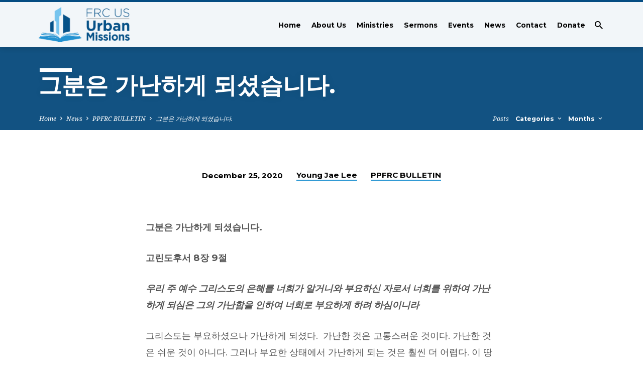

--- FILE ---
content_type: text/html; charset=UTF-8
request_url: http://frcusurbanmissions.org/2020/12/25/%EA%B7%B8%EB%B6%84%EC%9D%80-%EA%B0%80%EB%82%9C%ED%95%98%EA%B2%8C-%EB%90%98%EC%85%A8%EC%8A%B5%EB%8B%88%EB%8B%A4/
body_size: 12364
content:
<!DOCTYPE html><html class="no-js" lang="en-US" xmlns:fb="https://www.facebook.com/2008/fbml" xmlns:addthis="https://www.addthis.com/help/api-spec" ><head><meta charset="UTF-8" /><meta name="viewport" content="width=device-width, initial-scale=1"><link rel="profile" href="http://gmpg.org/xfn/11"><meta name='robots' content='index, follow, max-image-preview:large, max-snippet:-1, max-video-preview:-1' /><link media="all" href="http://frcusurbanmissions.org/wp-content/cache/autoptimize/css/autoptimize_efefd1487b15d7e2e86902dc67460250.css" rel="stylesheet"><title>그분은 가난하게 되셨습니다. - FRC US Urban Missions | 자유개혁교회</title><link rel="canonical" href="https://frcusurbanmissions.org/2020/12/25/그분은-가난하게-되셨습니다/" /><meta property="og:locale" content="en_US" /><meta property="og:type" content="article" /><meta property="og:title" content="그분은 가난하게 되셨습니다. - FRC US Urban Missions | 자유개혁교회" /><meta property="og:description" content="그분은 가난하게 되셨습니다.  고린도후서 8장 9절 우리 주 예수 그리스도의 은혜를 너희가 알거니와 부요하신 자로서 너희를 위하여 가난하게 되심은 그의 가난함을 인하여 너희로 부요하게 하려 하심이니라 그리스도는 부요하셨으나 가난하게 되셨다.&nbsp; 가난한 것은 고통스러운 것이다. 가난한 것은 쉬운 것이 아니다. 그러나 부요한 상태에서 가난하게 되는 것은 훨씬 더 어렵다. 이 땅에서 사람들 사이에서는 쉽게 일어날 수 있는 일이다.&nbsp; 그러나, 그리스도에게 일어나신 것에 비하면 비교할 것도 아니다. 그분 자신께서 직접 취하신 가난은 우리가 이해할 수 없는 영역이다.&nbsp; 그분께서 말씀하시기를, “땅과 거기 충만한 [&hellip;]" /><meta property="og:url" content="https://frcusurbanmissions.org/2020/12/25/그분은-가난하게-되셨습니다/" /><meta property="og:site_name" content="FRC US Urban Missions | 자유개혁교회" /><meta property="article:published_time" content="2020-12-25T21:03:08+00:00" /><meta property="article:modified_time" content="2020-12-25T21:03:10+00:00" /><meta name="author" content="Young Jae Lee" /><meta name="twitter:card" content="summary_large_image" /><meta name="twitter:label1" content="Written by" /><meta name="twitter:data1" content="Young Jae Lee" /> <script type="application/ld+json" class="yoast-schema-graph">{"@context":"https://schema.org","@graph":[{"@type":"Article","@id":"https://frcusurbanmissions.org/2020/12/25/%ea%b7%b8%eb%b6%84%ec%9d%80-%ea%b0%80%eb%82%9c%ed%95%98%ea%b2%8c-%eb%90%98%ec%85%a8%ec%8a%b5%eb%8b%88%eb%8b%a4/#article","isPartOf":{"@id":"https://frcusurbanmissions.org/2020/12/25/%ea%b7%b8%eb%b6%84%ec%9d%80-%ea%b0%80%eb%82%9c%ed%95%98%ea%b2%8c-%eb%90%98%ec%85%a8%ec%8a%b5%eb%8b%88%eb%8b%a4/"},"author":{"name":"Young Jae Lee","@id":"https://frcusurbanmissions.org/#/schema/person/6a1a829e01c636a653ec5ccde2143e5c"},"headline":"그분은 가난하게 되셨습니다.","datePublished":"2020-12-25T21:03:08+00:00","dateModified":"2020-12-25T21:03:10+00:00","mainEntityOfPage":{"@id":"https://frcusurbanmissions.org/2020/12/25/%ea%b7%b8%eb%b6%84%ec%9d%80-%ea%b0%80%eb%82%9c%ed%95%98%ea%b2%8c-%eb%90%98%ec%85%a8%ec%8a%b5%eb%8b%88%eb%8b%a4/"},"wordCount":34,"publisher":{"@id":"https://frcusurbanmissions.org/#organization"},"articleSection":["PPFRC BULLETIN"],"inLanguage":"en-US"},{"@type":"WebPage","@id":"https://frcusurbanmissions.org/2020/12/25/%ea%b7%b8%eb%b6%84%ec%9d%80-%ea%b0%80%eb%82%9c%ed%95%98%ea%b2%8c-%eb%90%98%ec%85%a8%ec%8a%b5%eb%8b%88%eb%8b%a4/","url":"https://frcusurbanmissions.org/2020/12/25/%ea%b7%b8%eb%b6%84%ec%9d%80-%ea%b0%80%eb%82%9c%ed%95%98%ea%b2%8c-%eb%90%98%ec%85%a8%ec%8a%b5%eb%8b%88%eb%8b%a4/","name":"그분은 가난하게 되셨습니다. - FRC US Urban Missions | 자유개혁교회","isPartOf":{"@id":"https://frcusurbanmissions.org/#website"},"datePublished":"2020-12-25T21:03:08+00:00","dateModified":"2020-12-25T21:03:10+00:00","breadcrumb":{"@id":"https://frcusurbanmissions.org/2020/12/25/%ea%b7%b8%eb%b6%84%ec%9d%80-%ea%b0%80%eb%82%9c%ed%95%98%ea%b2%8c-%eb%90%98%ec%85%a8%ec%8a%b5%eb%8b%88%eb%8b%a4/#breadcrumb"},"inLanguage":"en-US","potentialAction":[{"@type":"ReadAction","target":["https://frcusurbanmissions.org/2020/12/25/%ea%b7%b8%eb%b6%84%ec%9d%80-%ea%b0%80%eb%82%9c%ed%95%98%ea%b2%8c-%eb%90%98%ec%85%a8%ec%8a%b5%eb%8b%88%eb%8b%a4/"]}]},{"@type":"BreadcrumbList","@id":"https://frcusurbanmissions.org/2020/12/25/%ea%b7%b8%eb%b6%84%ec%9d%80-%ea%b0%80%eb%82%9c%ed%95%98%ea%b2%8c-%eb%90%98%ec%85%a8%ec%8a%b5%eb%8b%88%eb%8b%a4/#breadcrumb","itemListElement":[{"@type":"ListItem","position":1,"name":"Home","item":"https://frcusurbanmissions.org/"},{"@type":"ListItem","position":2,"name":"News","item":"https://frcusurbanmissions.org/news/"},{"@type":"ListItem","position":3,"name":"그분은 가난하게 되셨습니다."}]},{"@type":"WebSite","@id":"https://frcusurbanmissions.org/#website","url":"https://frcusurbanmissions.org/","name":"FRC US Urban Missions | 자유개혁교회","description":"The city of God built upon the word of God","publisher":{"@id":"https://frcusurbanmissions.org/#organization"},"potentialAction":[{"@type":"SearchAction","target":{"@type":"EntryPoint","urlTemplate":"https://frcusurbanmissions.org/?s={search_term_string}"},"query-input":{"@type":"PropertyValueSpecification","valueRequired":true,"valueName":"search_term_string"}}],"inLanguage":"en-US"},{"@type":"Organization","@id":"https://frcusurbanmissions.org/#organization","name":"FRC US Urban Missions","url":"https://frcusurbanmissions.org/","logo":{"@type":"ImageObject","inLanguage":"en-US","@id":"https://frcusurbanmissions.org/#/schema/logo/image/","url":"http://frcusurbanmissions.org/wp-content/uploads/2019/02/FRC_US_UrbanMission_Logo_WithTagline_Andy.png","contentUrl":"http://frcusurbanmissions.org/wp-content/uploads/2019/02/FRC_US_UrbanMission_Logo_WithTagline_Andy.png","width":1473,"height":569,"caption":"FRC US Urban Missions"},"image":{"@id":"https://frcusurbanmissions.org/#/schema/logo/image/"}},{"@type":"Person","@id":"https://frcusurbanmissions.org/#/schema/person/6a1a829e01c636a653ec5ccde2143e5c","name":"Young Jae Lee","image":{"@type":"ImageObject","inLanguage":"en-US","@id":"https://frcusurbanmissions.org/#/schema/person/image/","url":"https://secure.gravatar.com/avatar/c46e60e2fb4bc0e384b452911d9ec754c04dcc288feefe14ddcd31ce25eacae5?s=96&r=g","contentUrl":"https://secure.gravatar.com/avatar/c46e60e2fb4bc0e384b452911d9ec754c04dcc288feefe14ddcd31ce25eacae5?s=96&r=g","caption":"Young Jae Lee"},"url":"https://frcusurbanmissions.org/author/thewordofgod/"}]}</script> <link rel='dns-prefetch' href='//s7.addthis.com' /><link rel='dns-prefetch' href='//fonts.googleapis.com' /><link rel="alternate" type="application/rss+xml" title="FRC US Urban Missions | 자유개혁교회 &raquo; Feed" href="https://frcusurbanmissions.org/feed/" /><link rel="alternate" type="application/rss+xml" title="FRC US Urban Missions | 자유개혁교회 &raquo; Comments Feed" href="https://frcusurbanmissions.org/comments/feed/" /> <script type="text/javascript">window._wpemojiSettings = {"baseUrl":"https:\/\/s.w.org\/images\/core\/emoji\/16.0.1\/72x72\/","ext":".png","svgUrl":"https:\/\/s.w.org\/images\/core\/emoji\/16.0.1\/svg\/","svgExt":".svg","source":{"concatemoji":"http:\/\/frcusurbanmissions.org\/wp-includes\/js\/wp-emoji-release.min.js?ver=6.8.3"}};
/*! This file is auto-generated */
!function(s,n){var o,i,e;function c(e){try{var t={supportTests:e,timestamp:(new Date).valueOf()};sessionStorage.setItem(o,JSON.stringify(t))}catch(e){}}function p(e,t,n){e.clearRect(0,0,e.canvas.width,e.canvas.height),e.fillText(t,0,0);var t=new Uint32Array(e.getImageData(0,0,e.canvas.width,e.canvas.height).data),a=(e.clearRect(0,0,e.canvas.width,e.canvas.height),e.fillText(n,0,0),new Uint32Array(e.getImageData(0,0,e.canvas.width,e.canvas.height).data));return t.every(function(e,t){return e===a[t]})}function u(e,t){e.clearRect(0,0,e.canvas.width,e.canvas.height),e.fillText(t,0,0);for(var n=e.getImageData(16,16,1,1),a=0;a<n.data.length;a++)if(0!==n.data[a])return!1;return!0}function f(e,t,n,a){switch(t){case"flag":return n(e,"\ud83c\udff3\ufe0f\u200d\u26a7\ufe0f","\ud83c\udff3\ufe0f\u200b\u26a7\ufe0f")?!1:!n(e,"\ud83c\udde8\ud83c\uddf6","\ud83c\udde8\u200b\ud83c\uddf6")&&!n(e,"\ud83c\udff4\udb40\udc67\udb40\udc62\udb40\udc65\udb40\udc6e\udb40\udc67\udb40\udc7f","\ud83c\udff4\u200b\udb40\udc67\u200b\udb40\udc62\u200b\udb40\udc65\u200b\udb40\udc6e\u200b\udb40\udc67\u200b\udb40\udc7f");case"emoji":return!a(e,"\ud83e\udedf")}return!1}function g(e,t,n,a){var r="undefined"!=typeof WorkerGlobalScope&&self instanceof WorkerGlobalScope?new OffscreenCanvas(300,150):s.createElement("canvas"),o=r.getContext("2d",{willReadFrequently:!0}),i=(o.textBaseline="top",o.font="600 32px Arial",{});return e.forEach(function(e){i[e]=t(o,e,n,a)}),i}function t(e){var t=s.createElement("script");t.src=e,t.defer=!0,s.head.appendChild(t)}"undefined"!=typeof Promise&&(o="wpEmojiSettingsSupports",i=["flag","emoji"],n.supports={everything:!0,everythingExceptFlag:!0},e=new Promise(function(e){s.addEventListener("DOMContentLoaded",e,{once:!0})}),new Promise(function(t){var n=function(){try{var e=JSON.parse(sessionStorage.getItem(o));if("object"==typeof e&&"number"==typeof e.timestamp&&(new Date).valueOf()<e.timestamp+604800&&"object"==typeof e.supportTests)return e.supportTests}catch(e){}return null}();if(!n){if("undefined"!=typeof Worker&&"undefined"!=typeof OffscreenCanvas&&"undefined"!=typeof URL&&URL.createObjectURL&&"undefined"!=typeof Blob)try{var e="postMessage("+g.toString()+"("+[JSON.stringify(i),f.toString(),p.toString(),u.toString()].join(",")+"));",a=new Blob([e],{type:"text/javascript"}),r=new Worker(URL.createObjectURL(a),{name:"wpTestEmojiSupports"});return void(r.onmessage=function(e){c(n=e.data),r.terminate(),t(n)})}catch(e){}c(n=g(i,f,p,u))}t(n)}).then(function(e){for(var t in e)n.supports[t]=e[t],n.supports.everything=n.supports.everything&&n.supports[t],"flag"!==t&&(n.supports.everythingExceptFlag=n.supports.everythingExceptFlag&&n.supports[t]);n.supports.everythingExceptFlag=n.supports.everythingExceptFlag&&!n.supports.flag,n.DOMReady=!1,n.readyCallback=function(){n.DOMReady=!0}}).then(function(){return e}).then(function(){var e;n.supports.everything||(n.readyCallback(),(e=n.source||{}).concatemoji?t(e.concatemoji):e.wpemoji&&e.twemoji&&(t(e.twemoji),t(e.wpemoji)))}))}((window,document),window._wpemojiSettings);</script> <link rel='stylesheet' id='saved-google-fonts-css' href='//fonts.googleapis.com/css?family=Montserrat:400,700%7CNoto+Serif:400,700,400italic,700italic' type='text/css' media='all' /> <script type="text/javascript" src="http://frcusurbanmissions.org/wp-includes/js/jquery/jquery.min.js?ver=3.7.1" id="jquery-core-js"></script> <script type="text/javascript" id="ctfw-ie-unsupported-js-extra">var ctfw_ie_unsupported = {"default_version":"7","min_version":"5","max_version":"9","version":"9","message":"You are using an outdated version of Internet Explorer. Please upgrade your browser to use this site.","redirect_url":"https:\/\/browsehappy.com\/"};</script> <script type="text/javascript" id="ctfw-responsive-embeds-js-extra">var ctfw_responsive_embeds = {"wp_responsive_embeds":"1"};</script> <script type="text/javascript" id="saved-main-js-extra">var saved_main = {"site_path":"\/","home_url":"https:\/\/frcusurbanmissions.org","theme_url":"http:\/\/frcusurbanmissions.org\/wp-content\/themes\/saved","is_ssl":"","mobile_menu_close":"saved-icon saved-icon-mobile-menu-close mdi mdi-close","scroll_animations":"1","comment_name_required":"1","comment_email_required":"1","comment_name_error_required":"Required","comment_email_error_required":"Required","comment_email_error_invalid":"Invalid Email","comment_url_error_invalid":"Invalid URL","comment_message_error_required":"Comment Required"};</script> <link rel="https://api.w.org/" href="https://frcusurbanmissions.org/wp-json/" /><link rel="alternate" title="JSON" type="application/json" href="https://frcusurbanmissions.org/wp-json/wp/v2/posts/628" /><link rel="EditURI" type="application/rsd+xml" title="RSD" href="https://frcusurbanmissions.org/xmlrpc.php?rsd" /><meta name="generator" content="WordPress 6.8.3" /><link rel='shortlink' href='https://frcusurbanmissions.org/?p=628' /><link rel="alternate" title="oEmbed (JSON)" type="application/json+oembed" href="https://frcusurbanmissions.org/wp-json/oembed/1.0/embed?url=https%3A%2F%2Ffrcusurbanmissions.org%2F2020%2F12%2F25%2F%25ea%25b7%25b8%25eb%25b6%2584%25ec%259d%2580-%25ea%25b0%2580%25eb%2582%259c%25ed%2595%2598%25ea%25b2%258c-%25eb%2590%2598%25ec%2585%25a8%25ec%258a%25b5%25eb%258b%2588%25eb%258b%25a4%2F" /><link rel="alternate" title="oEmbed (XML)" type="text/xml+oembed" href="https://frcusurbanmissions.org/wp-json/oembed/1.0/embed?url=https%3A%2F%2Ffrcusurbanmissions.org%2F2020%2F12%2F25%2F%25ea%25b7%25b8%25eb%25b6%2584%25ec%259d%2580-%25ea%25b0%2580%25eb%2582%259c%25ed%2595%2598%25ea%25b2%258c-%25eb%2590%2598%25ec%2585%25a8%25ec%258a%25b5%25eb%258b%2588%25eb%258b%25a4%2F&#038;format=xml" /> <script type="text/javascript">jQuery( 'html' )
 	.removeClass( 'no-js' )
 	.addClass( 'js' );</script> <meta name="google-site-verification" content="rj-LOvhpRZ4tNzTd1ZEo3khbAPfx0BsRlpls3VzrIBg" /><link rel="icon" href="https://frcusurbanmissions.org/wp-content/uploads/2019/02/cropped-FRC_US_UrbanMission_Logo_NoText_icon-150x150.jpg" sizes="32x32" /><link rel="icon" href="https://frcusurbanmissions.org/wp-content/uploads/2019/02/cropped-FRC_US_UrbanMission_Logo_NoText_icon-300x300.jpg" sizes="192x192" /><link rel="apple-touch-icon" href="https://frcusurbanmissions.org/wp-content/uploads/2019/02/cropped-FRC_US_UrbanMission_Logo_NoText_icon-300x300.jpg" /><meta name="msapplication-TileImage" content="https://frcusurbanmissions.org/wp-content/uploads/2019/02/cropped-FRC_US_UrbanMission_Logo_NoText_icon-300x300.jpg" /></head><body class="wp-singular post-template-default single single-post postid-628 single-format-standard wp-embed-responsive wp-theme-saved ctfw-no-loop-multiple saved-logo-font-montserrat saved-heading-font-montserrat saved-nav-font-montserrat saved-body-font-noto-serif saved-has-logo-image saved-no-uppercase saved-has-heading-accents saved-content-width-700">
<header id="saved-header"><div id="saved-header-top" class="saved-header-has-line saved-header-has-search saved-header-no-icons"><div><div id="saved-header-top-bg"></div><div id="saved-header-top-container" class="saved-centered-large"><div id="saved-header-top-inner"><div id="saved-logo"><div id="saved-logo-content"><div id="saved-logo-image"> <a href="https://frcusurbanmissions.org/" style="max-width:px;max-height:px" data-wpel-link="internal"> <img src="http://frcusurbanmissions.org/wp-content/uploads/2019/02/FRC_US_UrbanMission_Logo_WithTagline_Andy.png" alt="FRC US Urban Missions | 자유개혁교회" id="saved-logo-regular" > </a></div></div></div><nav id="saved-header-menu"><div id="saved-header-menu-inner"><ul id="saved-header-menu-content" class="sf-menu"><li id="menu-item-38" class="menu-item menu-item-type-post_type menu-item-object-page menu-item-home menu-item-38"><a href="https://frcusurbanmissions.org/" data-wpel-link="internal">Home</a></li><li id="menu-item-154" class="menu-item menu-item-type-custom menu-item-object-custom menu-item-has-children menu-item-154"><a href="#">About Us</a><ul class="sub-menu"><li id="menu-item-153" class="menu-item menu-item-type-post_type menu-item-object-page menu-item-153"><a href="https://frcusurbanmissions.org/mission-statement/" data-wpel-link="internal">Our Mission</a></li><li id="menu-item-159" class="menu-item menu-item-type-post_type menu-item-object-page menu-item-159"><a href="https://frcusurbanmissions.org/our-beliefs/" data-wpel-link="internal">Our Beliefs</a></li><li id="menu-item-97" class="menu-item menu-item-type-post_type menu-item-object-page menu-item-97"><a href="https://frcusurbanmissions.org/leadership/" data-wpel-link="internal">Our Leadership</a></li><li id="menu-item-635" class="menu-item menu-item-type-post_type menu-item-object-page menu-item-635"><a href="https://frcusurbanmissions.org/%ea%b0%9c%ed%98%81%ea%b5%90%ed%9a%8c%eb%9e%80/" data-wpel-link="internal">개혁교회란</a></li></ul></li><li id="menu-item-162" class="menu-item menu-item-type-custom menu-item-object-custom menu-item-has-children menu-item-162"><a href="#">Ministries</a><ul class="sub-menu"><li id="menu-item-177" class="menu-item menu-item-type-post_type menu-item-object-page menu-item-177"><a href="https://frcusurbanmissions.org/new-york-gospel-ministries/" data-wpel-link="internal">New York Gospel Ministries</a></li><li id="menu-item-185" class="menu-item menu-item-type-post_type menu-item-object-page menu-item-185"><a href="https://frcusurbanmissions.org/pompton-plains-frc/" data-wpel-link="internal">Pompton Plains FRC</a></li><li id="menu-item-188" class="menu-item menu-item-type-post_type menu-item-object-page menu-item-188"><a href="https://frcusurbanmissions.org/nursing-homes/" data-wpel-link="internal">Nursing Homes</a></li><li id="menu-item-194" class="menu-item menu-item-type-post_type menu-item-object-page menu-item-194"><a href="https://frcusurbanmissions.org/reformed-bible-study/" data-wpel-link="internal">Reformed Bible Study</a></li><li id="menu-item-193" class="menu-item menu-item-type-post_type menu-item-object-page menu-item-has-children menu-item-193"><a href="https://frcusurbanmissions.org/korean-mission/" data-wpel-link="internal">Korean Mission</a><ul class="sub-menu"><li id="menu-item-608" class="menu-item menu-item-type-taxonomy menu-item-object-category menu-item-608"><a href="https://frcusurbanmissions.org/category/heidelberg-catechism-korean/" data-wpel-link="internal">Heidelberg Catechism (Korean)</a></li></ul></li></ul></li><li id="menu-item-123" class="menu-item menu-item-type-post_type menu-item-object-page menu-item-has-children menu-item-123"><a href="https://frcusurbanmissions.org/sermons-archive/" data-wpel-link="internal">Sermons</a><ul class="sub-menu"><li id="menu-item-98" class="menu-item menu-item-type-post_type menu-item-object-page menu-item-98"><a href="https://frcusurbanmissions.org/sermon-books/" data-wpel-link="internal">Sermon Books</a></li><li id="menu-item-99" class="menu-item menu-item-type-post_type menu-item-object-page menu-item-99"><a href="https://frcusurbanmissions.org/sermon-dates/" data-wpel-link="internal">Sermon Dates</a></li><li id="menu-item-102" class="menu-item menu-item-type-post_type menu-item-object-page menu-item-102"><a href="https://frcusurbanmissions.org/sermon-topics/" data-wpel-link="internal">Sermon Topics</a></li><li id="menu-item-100" class="menu-item menu-item-type-post_type menu-item-object-page menu-item-100"><a href="https://frcusurbanmissions.org/sermon-series/" data-wpel-link="internal">Sermon Series</a></li><li id="menu-item-101" class="menu-item menu-item-type-post_type menu-item-object-page menu-item-101"><a href="https://frcusurbanmissions.org/sermon-speakers/" data-wpel-link="internal">Sermon Speakers</a></li></ul></li><li id="menu-item-91" class="menu-item menu-item-type-post_type menu-item-object-page menu-item-has-children menu-item-91"><a href="https://frcusurbanmissions.org/events-upcoming/" data-wpel-link="internal">Events</a><ul class="sub-menu"><li id="menu-item-90" class="menu-item menu-item-type-post_type menu-item-object-page menu-item-90"><a href="https://frcusurbanmissions.org/events-past/" data-wpel-link="internal">Events – Past</a></li><li id="menu-item-92" class="menu-item menu-item-type-post_type menu-item-object-page menu-item-92"><a href="https://frcusurbanmissions.org/events-calendar/" data-wpel-link="internal">Events Calendar</a></li></ul></li><li id="menu-item-89" class="menu-item menu-item-type-post_type menu-item-object-page current_page_parent menu-item-has-children menu-item-89"><a href="https://frcusurbanmissions.org/news/" data-wpel-link="internal">News</a><ul class="sub-menu"><li id="menu-item-606" class="menu-item menu-item-type-taxonomy menu-item-object-category menu-item-606"><a href="https://frcusurbanmissions.org/category/messenger-translation/" data-wpel-link="internal">Messenger Translation</a></li><li id="menu-item-646" class="menu-item menu-item-type-taxonomy menu-item-object-category menu-item-646"><a href="https://frcusurbanmissions.org/category/frc-youtube-channel/" data-wpel-link="internal">FRC YouTube Channel</a></li></ul></li><li id="menu-item-39" class="menu-item menu-item-type-post_type menu-item-object-page menu-item-39"><a href="https://frcusurbanmissions.org/contact/" data-wpel-link="internal">Contact</a></li><li id="menu-item-726" class="donate menu-item menu-item-type-post_type menu-item-object-page menu-item-726"><a href="https://frcusurbanmissions.org/donate/" data-wpel-link="internal">Donate</a></li></ul></div></nav><div id="saved-header-search" role="search"><div id="saved-header-search-opened"><div class="saved-search-form"><form method="get" action="https://frcusurbanmissions.org/"> <label class="screen-reader-text">Search</label><div class="saved-search-field"> <input type="text" name="s" aria-label="Search"></div> <a href="#" onClick="jQuery( this ).parent( &#039;form&#039; ).trigger(&#039;submit&#039;); return false;" class="saved-search-button saved-icon saved-icon-search-button mdi mdi-magnify" title="Search"></a></form></div> <a href="#" id="saved-header-search-close" class="saved-icon saved-icon-search-cancel mdi mdi-close" title="Close Search"></a></div><div id="saved-header-search-closed"> <a href="#" id="saved-header-search-open" class="saved-icon saved-icon-search-button mdi mdi-magnify" title="Open Search"></a></div></div><div id="saved-header-mobile-menu"></div></div></div></div></div><div id="saved-banner" class="saved-color-main-bg saved-banner-title-length-35 saved-no-header-image saved-has-header-title saved-has-breadcrumbs saved-has-header-archives saved-has-header-bottom"><div id="saved-banner-darken"></div><div id="saved-banner-inner" class="saved-centered-large"><div id="saved-banner-title"><div class="saved-h1">그분은 가난하게 되셨습니다.</div></div></div><div id="saved-header-bottom"><div id="saved-header-bottom-inner" class="saved-centered-large saved-clearfix"><div class="ctfw-breadcrumbs"><a href="https://frcusurbanmissions.org/" data-wpel-link="internal">Home</a> <span class="saved-breadcrumb-separator saved-icon saved-icon-breadcrumb-separator mdi mdi-chevron-right"></span> <a href="https://frcusurbanmissions.org/news/" data-wpel-link="internal">News</a> <span class="saved-breadcrumb-separator saved-icon saved-icon-breadcrumb-separator mdi mdi-chevron-right"></span> <a href="https://frcusurbanmissions.org/category/ppfrc-bulletin/" data-wpel-link="internal">PPFRC BULLETIN</a> <span class="saved-breadcrumb-separator saved-icon saved-icon-breadcrumb-separator mdi mdi-chevron-right"></span> <a href="https://frcusurbanmissions.org/2020/12/25/%ea%b7%b8%eb%b6%84%ec%9d%80-%ea%b0%80%eb%82%9c%ed%95%98%ea%b2%8c-%eb%90%98%ec%85%a8%ec%8a%b5%eb%8b%88%eb%8b%a4/" data-wpel-link="internal">그분은 가난하게 되셨습니다.</a></div><ul id="saved-header-archives"><li id="saved-header-archives-section-name" class="saved-header-archive-top"> <a href="https://frcusurbanmissions.org/korean-mission/" data-wpel-link="internal">Posts</a></li><li class="saved-header-archive-top"> <a href="#" class="saved-header-archive-top-name"> Categories <span class="saved-icon saved-icon-archive-dropdown mdi mdi-chevron-down"></span> </a><div id="saved-header-category-dropdown" class="saved-header-archive-dropdown jq-dropdown"><div class="jq-dropdown-panel"><ul class="saved-header-archive-list"><li> <a href="https://frcusurbanmissions.org/category/frc-youtube-channel/" title="FRC YouTube Channel" data-wpel-link="internal">FRC YouTube Channel</a> <span class="saved-header-archive-dropdown-count">2</span></li><li> <a href="https://frcusurbanmissions.org/category/heidelberg-catechism-korean/" title="Heidelberg Catechism (Korean)" data-wpel-link="internal">Heidelberg Catechism (Korean)</a> <span class="saved-header-archive-dropdown-count">1</span></li><li> <a href="https://frcusurbanmissions.org/category/messenger-translation/" title="Messenger Translation" data-wpel-link="internal">Messenger Translation</a> <span class="saved-header-archive-dropdown-count">26</span></li><li> <a href="https://frcusurbanmissions.org/category/ppfrc-bulletin/" title="PPFRC BULLETIN" data-wpel-link="internal">PPFRC BULLETIN</a> <span class="saved-header-archive-dropdown-count">3</span></li><li> <a href="https://frcusurbanmissions.org/category/uncategorized/" title="Uncategorized" data-wpel-link="internal">Uncategorized</a> <span class="saved-header-archive-dropdown-count">2</span></li></ul></div></div></li><li class="saved-header-archive-top"> <a href="#" class="saved-header-archive-top-name"> Months <span class="saved-icon saved-icon-archive-dropdown mdi mdi-chevron-down"></span> </a><div id="saved-header-months-dropdown" class="saved-header-archive-dropdown jq-dropdown jq-dropdown-anchor-right"><div class="jq-dropdown-panel"><ul class="saved-header-archive-list"><li> <a href="https://frcusurbanmissions.org/2022/10/" title="October 2022" data-wpel-link="internal">October 2022</a> <span class="saved-header-archive-dropdown-count">2</span></li><li> <a href="https://frcusurbanmissions.org/2021/01/" title="January 2021" data-wpel-link="internal">January 2021</a> <span class="saved-header-archive-dropdown-count">1</span></li><li> <a href="https://frcusurbanmissions.org/2020/12/" title="December 2020" data-wpel-link="internal">December 2020</a> <span class="saved-header-archive-dropdown-count">3</span></li><li> <a href="https://frcusurbanmissions.org/2020/11/" title="November 2020" data-wpel-link="internal">November 2020</a> <span class="saved-header-archive-dropdown-count">16</span></li><li> <a href="https://frcusurbanmissions.org/2020/05/" title="May 2020" data-wpel-link="internal">May 2020</a> <span class="saved-header-archive-dropdown-count">1</span></li><li> <a href="https://frcusurbanmissions.org/2020/04/" title="April 2020" data-wpel-link="internal">April 2020</a> <span class="saved-header-archive-dropdown-count">1</span></li><li> <a href="https://frcusurbanmissions.org/2020/01/" title="January 2020" data-wpel-link="internal">January 2020</a> <span class="saved-header-archive-dropdown-count">1</span></li><li> <a href="https://frcusurbanmissions.org/2019/12/" title="December 2019" data-wpel-link="internal">December 2019</a> <span class="saved-header-archive-dropdown-count">1</span></li><li> <a href="https://frcusurbanmissions.org/2019/08/" title="August 2019" data-wpel-link="internal">August 2019</a> <span class="saved-header-archive-dropdown-count">1</span></li><li> <a href="https://frcusurbanmissions.org/2019/07/" title="July 2019" data-wpel-link="internal">July 2019</a> <span class="saved-header-archive-dropdown-count">1</span></li><li> <a href="https://frcusurbanmissions.org/2019/04/" title="April 2019" data-wpel-link="internal">April 2019</a> <span class="saved-header-archive-dropdown-count">2</span></li><li> <a href="https://frcusurbanmissions.org/2019/03/" title="March 2019" data-wpel-link="internal">March 2019</a> <span class="saved-header-archive-dropdown-count">4</span></li></ul></div></div></li></ul></div></div></div></header><main id="saved-content"><div id="saved-content-inner"><article id="post-628" class="saved-entry-full saved-blog-full post-628 post type-post status-publish format-standard hentry category-ppfrc-bulletin ctfw-no-image"><header class="saved-entry-full-header saved-centered-large"><h1 id="saved-main-title"> 그분은 가난하게 되셨습니다.</h1><ul class="saved-entry-meta saved-entry-full-meta"><li class="saved-entry-full-date"> <time datetime="2020-12-25T21:03:08+00:00" class="saved-dark">December 25, 2020</time></li><li class="saved-entry-full-author"> <a href="https://frcusurbanmissions.org/author/thewordofgod/" data-wpel-link="internal">Young Jae Lee</a></li><li class="saved-entry-full-category"> <a href="https://frcusurbanmissions.org/category/ppfrc-bulletin/" rel="category tag" data-wpel-link="internal">PPFRC BULLETIN</a></li></ul></header><div class="saved-entry-content saved-entry-full-content saved-centered-small"><div class="at-above-post addthis_tool" data-url="https://frcusurbanmissions.org/2020/12/25/%ea%b7%b8%eb%b6%84%ec%9d%80-%ea%b0%80%eb%82%9c%ed%95%98%ea%b2%8c-%eb%90%98%ec%85%a8%ec%8a%b5%eb%8b%88%eb%8b%a4/"></div><p><strong>그분은 가난하게 되셨습니다. </strong></p><p><strong>고린도후서 8장 9절</strong></p><p><strong><em>우리 주 예수 그리스도의 은혜를 너희가 알거니와 부요하신 자로서 너희를 위하여 가난하게 되심은 그의 가난함을 인하여 너희로 부요하게 하려 하심이니라</em></strong></p><p>그리스도는 부요하셨으나 가난하게 되셨다.&nbsp; 가난한 것은 고통스러운 것이다. 가난한 것은 쉬운 것이 아니다. 그러나 부요한 상태에서 가난하게 되는 것은 훨씬 더 어렵다. 이 땅에서 사람들 사이에서는 쉽게 일어날 수 있는 일이다.&nbsp; 그러나, 그리스도에게 일어나신 것에 비하면 비교할 것도 아니다. 그분 자신께서 직접 취하신 가난은 우리가 이해할 수 없는 영역이다.&nbsp; 그분께서 말씀하시기를, “땅과 거기 충만한 것과 세계와 그 중에 거하는 자가 다 여호와의 것이로다”라고 하셨음에도, 그분은 마굿간에서 태어나셨다.&nbsp; 그분은 빈곤 속에 태어나셨다. 능력의 팔로 세계를 유지하시는 그분께서는 힘없는 아기가 되셔서 그분의 어머니의 팔에 안기셨다. 하나님의 아들은 가난하게 되셨다.&nbsp; 너무 가난하게 되셔서 어느곳에도 그분을 위해 계실 곳이 없을 정도였다.&nbsp; 그분께서 태어날 장소가 없었다.&nbsp; 나중에, 그분은 말씀하시길,&nbsp; “여우도 굴이 있고 공중의 새도 거처가 있으되 오직 인자는 머리 둘 곳이 없다”라고 하셨다 (마태복음 8장 20절).</p><p>그리스도께서는 영광에 있어서 가난하게 되셨다.&nbsp; 그분께서 동물을 위한 마구간에서 태어나셨을 때, 아무 빛남도 장엄함도 있지 않았다.&nbsp; 그분은 구유에 누이셨는데 바로 동물을 위한 여물통이었던 것이다.&nbsp; 그것은 그분께서 이 땅에서 처음으로 받으신 첫번째 처소였다. 그렇게 모든 것이 시작되었다.&nbsp; 그분께서는 강보에 싸여 당신의 알몸의 수치를 가리셨는데, 아담의 다른 어떤 후손들과 똑같이 되셨기 때문이다.&nbsp; 죄가 그분에게 전가되었다.&nbsp;</p><p>그리스도께서는 태어날 때부터 가난하셨다.&nbsp; 그래서 비록 그분이 태어나셨을 때 옷을 받기는 하셨어도, 나중에는 그분의 의복을 그분으로부터 벗겨 갔고, 로마 병정들이 자신들을 위해서 제비뽑아 나누었다.&nbsp; 그분께서 너무 가난하게 되셔서, &nbsp;십자가에 달리셨을 때, “우리 앞에서 얼굴을 가리운 사람”같이 되셨다 (이사야 53장 3절).&nbsp; 그리스도께서는 하나님의 아들이셨지만, 매우 가난하게 되셔서 하나님 아버지와 함께하는 어떤 권리도 갖지 못하게 되셨다. 아버지에 대한 어떤 권리도 없으셨다.&nbsp; 그분의 마지막 남의 의복마저 이교도들에게 주어졌다.&nbsp;</p><p>그분은 또한 명예에 있어서도 가난하게 되셨다. 태어나실 때 부터, 그리스도께서는 멸시받으셨고, 핍박당하셨다.&nbsp; 그분은 지명 수배자셨다. &nbsp;그분이 태어나자 마자 마리아와 요셉은 그분과 함께 애굽으로 피해야만 했다.&nbsp; 그분의 생애 동안 하나님의 적들은 그분을 죽이길 원하였고, 마침내, 그분은 이 세상으로부터 쫓겨 나셨다.&nbsp;</p><p>그리스도께서는 권능에서도 가난하게 되셨다.&nbsp; 그분은 천국에 계셨었다.&nbsp; 그래서 명령만 하시면 그대로 이루어졌다.&nbsp; 하늘과 땅에 있는 모든 것들에 대한 권능을 가지셨던&nbsp; 그분께서 마침내 가장 약한 사람으로 십자가에 못박힘을 당하셨지만, 그것이 바로 그분께서 이 세상에 오신 이유이다.&nbsp; 그분께서 하나님 안에서 가난하게 되셨는데, 바로 그것이 그분의 가장 극심한 빈곤이었다.&nbsp; 하나님 아버지께서는 그분을 단념하셨고, 그분의 적들이 그분을 옷벗기고 그분을 채찍질하도록 내버려 두셨고 그 후에는 그분을 십자가에 못박도록 나두셨다.</p><p>그리스도께서는 가난하게 되셨는데 그분께서 모든 자신의 백성들의 빚을 갚으셔야만 했기때문이다.&nbsp; 그분께서는 가난해 지셨는데 그분께서 자신의 백성들의 죄책으로 뒤덮이게 되셨기 때문이다. 그러므로 &nbsp;이 땅에서 그분은 가난한 그리스도, 가난한 예수, 가난한 아기셨다.&nbsp; 마지막으로, 그분은 매우 가난하게 되시어 하늘이나 이 땅 어디에서도 그분이 계실 곳이 없게 되었다. 하나님과 사람으로부터 버림받으시면서 가난하게 되셨다.&nbsp; 그분은 죄인들 중에 가장 가난하게 되셨고, 이런 방법으로 그분께서는 죄인들의 구주가 되고자 하셨다.</p><p>프랜스 바커, “영원하신 말씀”</p><div class="at-below-post addthis_tool" data-url="https://frcusurbanmissions.org/2020/12/25/%ea%b7%b8%eb%b6%84%ec%9d%80-%ea%b0%80%eb%82%9c%ed%95%98%ea%b2%8c-%eb%90%98%ec%85%a8%ec%8a%b5%eb%8b%88%eb%8b%a4/"></div></div></article><div class="saved-nav-blocks saved-color-main-bg saved-nav-block-has-both"><div class="saved-nav-block saved-nav-block-left saved-hover-image"><div class="saved-nav-block-image saved-hover-bg" style="opacity: 0.95; background-image: url(https://frcusurbanmissions.s3.amazonaws.com/wp-content/uploads/2020/12/19004402/%ED%8C%94%EB%B3%B51-720x480.jpg);"><div class="saved-nav-block-image-brightness" style="opacity: 0.1;"></div><div class="saved-banner-image-gradient"></div></div><div class="saved-nav-block-content"><div class="saved-nav-block-content-columns"><div class="saved-nav-block-content-column saved-nav-block-content-left saved-nav-block-content-arrow"> <a href="https://frcusurbanmissions.org/2020/12/08/%ec%bd%94%eb%a5%b4%eb%84%ac%eb%a6%ac%ec%8a%a4-%ed%94%84%eb%a1%b1%ed%81%ac-%ed%8c%94%eb%b3%b5-%ea%b0%95%ed%95%b4/" data-wpel-link="internal"><span class="saved-icon saved-icon-nav-block-left mdi mdi-chevron-left"></span></a></div><div class="saved-nav-block-content-column saved-nav-block-content-right saved-nav-block-content-text"><div class="saved-nav-block-label">Previous</div> <a href="https://frcusurbanmissions.org/2020/12/08/%ec%bd%94%eb%a5%b4%eb%84%ac%eb%a6%ac%ec%8a%a4-%ed%94%84%eb%a1%b1%ed%81%ac-%ed%8c%94%eb%b3%b5-%ea%b0%95%ed%95%b4/" class="saved-nav-block-title" data-wpel-link="internal">[코르넬리스 프롱크] 팔복 강해</a></div></div></div></div><div class="saved-nav-block saved-nav-block-right saved-hover-image"><div class="saved-nav-block-content"><div class="saved-nav-block-content-columns"><div class="saved-nav-block-content-column saved-nav-block-content-left saved-nav-block-content-text"><div class="saved-nav-block-label">Next</div> <a href="https://frcusurbanmissions.org/2020/12/31/%ec%b6%94%ec%88%98%ed%95%a0-%eb%95%8c%ea%b0%80-%ec%a7%80%eb%82%98%ea%b3%a0-%ec%97%ac%eb%a6%84%ec%9d%b4-%eb%8b%a4%ed%95%98%ec%98%80%ec%9c%bc%eb%82%98-%ec%9a%b0%eb%a6%ac%eb%8a%94-%ea%b5%ac/" class="saved-nav-block-title" data-wpel-link="internal">“추수할 때가 지나고 여름이 다하였으나 우리는 구원을 얻지 못한다”</a></div><div class="saved-nav-block-content-column saved-nav-block-content-right saved-nav-block-content-arrow"> <a href="https://frcusurbanmissions.org/2020/12/31/%ec%b6%94%ec%88%98%ed%95%a0-%eb%95%8c%ea%b0%80-%ec%a7%80%eb%82%98%ea%b3%a0-%ec%97%ac%eb%a6%84%ec%9d%b4-%eb%8b%a4%ed%95%98%ec%98%80%ec%9c%bc%eb%82%98-%ec%9a%b0%eb%a6%ac%eb%8a%94-%ea%b5%ac/" data-wpel-link="internal"><span class="saved-icon saved-icon-nav-block-right mdi mdi-chevron-right"></span></a></div></div></div></div></div></div></main><footer id="saved-footer" class="saved-footer-has-location saved-footer-has-map saved-footer-no-icons saved-footer-has-notice saved-footer-no-menu saved-footer-no-submenu saved-footer-has-widgets"><div id="saved-footer-widgets-row" class="saved-widgets-row saved-bg-secondary"><div class="saved-widgets-row-inner saved-centered-large"><div class="saved-widgets-row-content"><aside id="ctfw-posts-4" class="saved-widget widget_ctfw-posts"><h2 class="saved-widget-title">Announcements</h2><article class="saved-post-compact saved-entry-has-excerpt saved-entry-compact saved-entry-no-image post-756 post type-post status-publish format-standard hentry category-messenger-translation ctfw-no-image"><div class="saved-entry-compact-header"><div class="saved-entry-compact-right"><h3> <a href="https://frcusurbanmissions.org/2022/10/19/%ec%84%b1%ea%b2%bd%ec%a0%81-%ea%b5%90%ed%9a%8c-%ea%b0%9c%ec%b2%99-2/" title="성경적 교회 개척 (2)" data-wpel-link="internal">성경적 교회 개척 (2)</a></h3><ul class="saved-entry-meta saved-entry-compact-meta"><li class="saved-entry-compact-date"> <time datetime="2022-10-19T17:07:53+00:00">October 19, 2022</time></li></ul></div></div><div class="saved-entry-content saved-entry-content-compact"> 성경적 교회 개척 (2): 지도부와 그들의 역활 성경 봉독: 디도서 1장 5절로 16절 지난 호에서 우리는 복음과 교회 개척의 필요에 대해서 살펴보았습니다.&nbsp; 이것은 언제나 필요한 것이겠지만, 거짓과 속이는 문화가 너무나 자연스럽게 나타나고 있을때, 더욱 그러합니다.&nbsp; 성령님은 디도에게 보내는 바울의&hellip;</div></article><article class="saved-post-compact saved-entry-has-excerpt saved-entry-compact saved-entry-no-image post-753 post type-post status-publish format-standard hentry category-messenger-translation ctfw-no-image"><div class="saved-entry-compact-header"><div class="saved-entry-compact-right"><h3> <a href="https://frcusurbanmissions.org/2022/10/19/%ec%84%b1%ea%b2%bd%ec%a0%81-%ea%b5%90%ed%9a%8c-%ea%b0%9c%ec%b2%99-1/" title="성경적 교회 개척 (1)" data-wpel-link="internal">성경적 교회 개척 (1)</a></h3><ul class="saved-entry-meta saved-entry-compact-meta"><li class="saved-entry-compact-date"> <time datetime="2022-10-19T17:04:01+00:00">October 19, 2022</time></li></ul></div></div><div class="saved-entry-content saved-entry-content-compact"> 성경적 교회 개척 (1): 기초 성경 봉독: 디도서 1장 1절로 4절 예수님이 부활하신 후에 사도들에게 그리스도가 주신 권한은 모든 족속으로부터 제자를 삼으라는 것이었다 (마태복음 28장 19절).  그들은 복음을 증거함으로 그렇게 할 수 있었다.  바울은 에베소에 있는 성도들에게 “복음의 신비로운 것을 알게 하기&hellip;</div></article><article class="saved-post-compact saved-entry-has-excerpt saved-entry-compact saved-entry-has-image post-657 post type-post status-publish format-standard has-post-thumbnail hentry category-frc-youtube-channel ctfw-has-image"><div class="saved-entry-compact-header"><div class="saved-entry-compact-image saved-hover-image"> <a href="https://frcusurbanmissions.org/2021/01/19/%ec%bd%94%eb%a5%b4%eb%84%ac%eb%a6%ac%ec%8a%a4-%ed%94%84%eb%a1%b1%ed%81%ac-%ed%98%b8%ec%84%b8%ec%95%84-%ea%b0%95%ed%95%b4/" title="[코르넬리스 프롱크] 호세아 강해" data-wpel-link="internal"> <img width="200" height="133" src="https://frcusurbanmissions.s3.amazonaws.com/wp-content/uploads/2021/01/19005002/%ED%98%B8%EC%84%B8%EC%95%841-200x133.jpg" class="attachment-saved-rect-small size-saved-rect-small wp-post-image" alt="" decoding="async" loading="lazy" srcset="https://frcusurbanmissions.s3.amazonaws.com/wp-content/uploads/2021/01/19005002/%ED%98%B8%EC%84%B8%EC%95%841-200x133.jpg 200w, https://frcusurbanmissions.s3.amazonaws.com/wp-content/uploads/2021/01/19005002/%ED%98%B8%EC%84%B8%EC%95%841-720x480.jpg 720w, https://frcusurbanmissions.s3.amazonaws.com/wp-content/uploads/2021/01/19005002/%ED%98%B8%EC%84%B8%EC%95%841-480x320.jpg 480w" sizes="auto, (max-width: 200px) 100vw, 200px" /> </a> <time datetime="2021-01-19T00:50:17+00:00"> Jan 19 </time></div><div class="saved-entry-compact-right"><h3> <a href="https://frcusurbanmissions.org/2021/01/19/%ec%bd%94%eb%a5%b4%eb%84%ac%eb%a6%ac%ec%8a%a4-%ed%94%84%eb%a1%b1%ed%81%ac-%ed%98%b8%ec%84%b8%ec%95%84-%ea%b0%95%ed%95%b4/" title="[코르넬리스 프롱크] 호세아 강해" data-wpel-link="internal">[코르넬리스 프롱크] 호세아 강해</a></h3></div></div><div class="saved-entry-content saved-entry-content-compact"> 1. 2. 3. 4. 5. 6. 7. 8. 9. 10. 11. 12. 13. 14.</div></article></aside><aside id="ctfw-locations-6" class="saved-widget widget_ctfw-locations"><h2 class="saved-widget-title">Locations</h2><article class="saved-location-compact saved-entry-compact saved-entry-no-image post-139 ctc_location type-ctc_location status-publish hentry ctfw-no-image"><div class="saved-entry-compact-header"><div class="saved-entry-compact-right"><h3> <a href="https://frcusurbanmissions.org/locations/new-york-gospel-ministry/" title="FRC US Urban Missions" data-wpel-link="internal">FRC US Urban Missions</a></h3><ul class="saved-entry-meta saved-entry-compact-meta"><li class="saved-location-compact-address"> 107 Prospect St. Paramus NJ 07652</li></ul></div></div></article><article class="saved-location-compact saved-entry-compact saved-entry-no-image post-45 ctc_location type-ctc_location status-publish hentry ctfw-no-image"><div class="saved-entry-compact-header"><div class="saved-entry-compact-right"><h3> <a href="https://frcusurbanmissions.org/locations/test-location/" title="Free Reformed Church of Pompton Plains" data-wpel-link="internal">Free Reformed Church of Pompton Plains</a></h3><ul class="saved-entry-meta saved-entry-compact-meta"><li class="saved-location-compact-address"> 160 West Parkway , Pompton Plains NJ, 07444</li><li class="saved-location-compact-phone"> <a href="tel:6165147683" data-wpel-link="internal">616-514-7683</a></li><li class="saved-location-compact-email"> <a href="mailto:&#99;ont%61c&#116;&#64;f&#114;cu%73%75&#114;b&#97;&#110;&#109;i&#115;s&#105;%6f%6e&#115;.%6f%72&#103;"> &#99;on&#116;&#97;&#99;t&#8203;&#64;frc&#117;s&#117;r&#98;&#97;&#110;&#109;&#105;&#115;&#115;i&#111;&#110;&#115;&#46;&#111;&#114;&#103; </a></li></ul></div></div></article></aside><aside id="ctfw-giving-5" class="saved-widget widget_ctfw-giving"><h2 class="saved-widget-title">Giving</h2><div class="saved-giving-widget"><div class="saved-giving-widget-text saved-compact-content"><p>To make a tax-deductible donation to FRC US Urban Missions via its supporting church (Free Reformed Church of Grand Rapids), click the link below and choose FRC US Urban Missions in the dropdown.</p></div><div class="saved-giving-widget-button"> <a href="https://frcusurbanmissions.org/donate/" target="_blank" rel="noopener noreferrer" class="saved-button saved-button-large" data-wpel-link="internal">Donate</a></div></div></aside></div></div></div><div class="saved-map-section"><div id="saved-map-section-content-bg"></div><div id="saved-map-section-content-container" class="saved-centered-large"><div id="saved-map-section-content"><div id="saved-map-section-content-inner"><div id="saved-map-section-header"><h2 id="saved-map-section-address"> 107 Prospect St. Paramus NJ 07652</h2><ul id="saved-map-section-buttons" class="saved-buttons-list saved-buttons-list-close saved-map-section-multiple-locations"><li><a href="https://www.google.com/maps/dir//107+Prospect+St.+Paramus+NJ+07652/" class="saved-map-button-directions" target="_blank" rel="noopener noreferrer" data-wpel-link="external">Directions</a></li><li><a href="https://frcusurbanmissions.org/our-locations/" class="saved-map-button-locations" data-wpel-link="internal">Locations</a></li></ul></div><ul id="saved-map-section-list" class="saved-clearfix"></ul></div></div></div><div id="saved-map-section-map"><div id="saved-map-section-canvas" class="ctfw-google-map" data-ctfw-map-lat="40.92012" data-ctfw-map-lng="-74.0635406" data-ctfw-map-type="ROADMAP" data-ctfw-map-zoom="14" data-ctfw-map-marker="" data-ctfw-map-center-resize="" data-ctfw-map-callback-loaded="saved_position_map_section" data-ctfw-map-callback-resize="saved_position_map_section"></div><div id="saved-map-section-marker"><span class="saved-icon saved-icon-map-marker mdi mdi-map-marker"></span></div></div></div><div id="saved-footer-bottom" class="saved-color-main-bg"><div id="saved-footer-bottom-inner" class="saved-centered-large"><div id="saved-footer-icons-notice"><div id="saved-footer-notice"> © 2026 FRC US Urban Missions | 자유개혁교회  |  Website by Andy at <a href="http://www.greetmore.org" data-wpel-link="external" target="_blank">GreetMore.org</a></div></div></div></div></footer> <script type="speculationrules">{"prefetch":[{"source":"document","where":{"and":[{"href_matches":"\/*"},{"not":{"href_matches":["\/wp-*.php","\/wp-admin\/*","\/wp-content\/uploads\/*","\/wp-content\/*","\/wp-content\/plugins\/*","\/wp-content\/themes\/saved\/*","\/*\\?(.+)"]}},{"not":{"selector_matches":"a[rel~=\"nofollow\"]"}},{"not":{"selector_matches":".no-prefetch, .no-prefetch a"}}]},"eagerness":"conservative"}]}</script>  <script type="text/javascript">var sbiajaxurl = "https://frcusurbanmissions.org/wp-admin/admin-ajax.php";</script> <script data-cfasync="false" type="text/javascript">if (window.addthis_product === undefined) { window.addthis_product = "wpp"; } if (window.wp_product_version === undefined) { window.wp_product_version = "wpp-6.2.7"; } if (window.addthis_share === undefined) { window.addthis_share = {}; } if (window.addthis_config === undefined) { window.addthis_config = {"data_track_clickback":true,"ui_atversion":"300"}; } if (window.addthis_plugin_info === undefined) { window.addthis_plugin_info = {"info_status":"enabled","cms_name":"WordPress","plugin_name":"Share Buttons by AddThis","plugin_version":"6.2.7","plugin_mode":"AddThis","anonymous_profile_id":"wp-97a93f2b2108feeafc19eef84c4240f3","page_info":{"template":"posts","post_type":""},"sharing_enabled_on_post_via_metabox":false}; } 
                    (function() {
                      var first_load_interval_id = setInterval(function () {
                        if (typeof window.addthis !== 'undefined') {
                          window.clearInterval(first_load_interval_id);
                          if (typeof window.addthis_layers !== 'undefined' && Object.getOwnPropertyNames(window.addthis_layers).length > 0) {
                            window.addthis.layers(window.addthis_layers);
                          }
                          if (Array.isArray(window.addthis_layers_tools)) {
                            for (i = 0; i < window.addthis_layers_tools.length; i++) {
                              window.addthis.layers(window.addthis_layers_tools[i]);
                            }
                          }
                        }
                     },1000)
                    }());</script><script type="text/javascript" src="https://s7.addthis.com/js/300/addthis_widget.js?ver=6.8.3#pubid=ra-5c71b788a52a385c" id="addthis_widget-js"></script> <script type="text/javascript" src="//maps.googleapis.com/maps/api/js?key=AIzaSyD1f4YacBRBBm9gsr1o12A3sz4d6WM36LQ&amp;callback=ctfw_load_maps" id="google-maps-js"></script> <script defer src="http://frcusurbanmissions.org/wp-content/cache/autoptimize/js/autoptimize_325d882b41b86f13ebc4aa16cd5fbc29.js"></script></body></html>

--- FILE ---
content_type: text/css
request_url: http://frcusurbanmissions.org/wp-content/cache/autoptimize/css/autoptimize_efefd1487b15d7e2e86902dc67460250.css
body_size: 76962
content:
img:is([sizes="auto" i],[sizes^="auto," i]){contain-intrinsic-size:3000px 1500px}
#sb_instagram{width:100%;margin:0 auto;padding:0;-webkit-box-sizing:border-box;-moz-box-sizing:border-box;box-sizing:border-box}#sb_instagram #sbi_images,#sb_instagram.sbi_fixed_height{-webkit-box-sizing:border-box;-moz-box-sizing:border-box}#sb_instagram:after,.sbi_lb-commentBox:after,.sbi_lb-data:after,.sbi_lb-dataContainer:after,.sbi_lb-outerContainer:after{content:"";display:table;clear:both}#sb_instagram.sbi_fixed_height{overflow:hidden;overflow-y:auto;box-sizing:border-box}#sb_instagram #sbi_images{box-sizing:border-box;display:grid;width:100%;padding:12px 0}#sb_instagram .sbi_header_link{-webkit-box-shadow:none;box-shadow:none}#sb_instagram .sbi_header_link:hover,.sbi_lightbox a img{border:none}#sb_instagram #sbi_images .sbi_item{display:inline-block;width:100%;vertical-align:top;zoom:1;margin:0!important;text-decoration:none;opacity:1;overflow:hidden;-webkit-box-sizing:border-box;-moz-box-sizing:border-box;box-sizing:border-box;-webkit-transition:.5s;-moz-transition:.5s;-o-transition:.5s;transition:.5s}#sb_instagram #sbi_images .sbi_item.sbi_transition{opacity:0}#sb_instagram.sbi_col_1 #sbi_images,#sb_instagram.sbi_col_1.sbi_disable_mobile #sbi_images{grid-template-columns:repeat(1,1fr)}#sb_instagram.sbi_col_2 #sbi_images,#sb_instagram.sbi_col_2.sbi_disable_mobile #sbi_images{grid-template-columns:repeat(2,1fr)}#sb_instagram.sbi_col_3 #sbi_images,#sb_instagram.sbi_col_3.sbi_disable_mobile #sbi_images{grid-template-columns:repeat(3,1fr)}#sb_instagram.sbi_col_4 #sbi_images,#sb_instagram.sbi_col_4.sbi_disable_mobile #sbi_images{grid-template-columns:repeat(4,1fr)}#sb_instagram.sbi_col_5 #sbi_images,#sb_instagram.sbi_col_5.sbi_disable_mobile #sbi_images{grid-template-columns:repeat(5,1fr)}#sb_instagram.sbi_col_6 #sbi_images,#sb_instagram.sbi_col_6.sbi_disable_mobile #sbi_images{grid-template-columns:repeat(6,1fr)}#sb_instagram.sbi_col_7 #sbi_images,#sb_instagram.sbi_col_7.sbi_disable_mobile #sbi_images{grid-template-columns:repeat(7,1fr)}#sb_instagram.sbi_col_8 #sbi_images,#sb_instagram.sbi_col_8.sbi_disable_mobile #sbi_images{grid-template-columns:repeat(8,1fr)}#sb_instagram.sbi_col_9 #sbi_images,#sb_instagram.sbi_col_9.sbi_disable_mobile #sbi_images{grid-template-columns:repeat(9,1fr)}#sb_instagram.sbi_col_10 #sbi_images,#sb_instagram.sbi_col_10.sbi_disable_mobile #sbi_images{grid-template-columns:repeat(10,1fr)}#sb_instagram #sbi_load .sbi_load_btn,#sb_instagram .sbi_photo_wrap{position:relative}#sb_instagram .sbi_photo{display:block;text-decoration:none}#sb_instagram .sbi_photo img{width:100%;height:inherit;object-fit:cover;scale:1;transition:transform .5s ease-in-out;transition:transform .5s ease-in-out,-webkit-transform .5s ease-in-out;vertical-align:middle}#sb_instagram .sbi_no_js img,#sb_instagram br,#sb_instagram p:empty,#sb_instagram.sbi_no_js .sbi_load_btn,#sb_instagram.sbi_no_js .sbi_photo img{display:none}#sb_instagram a,#sb_instagram a:active,#sb_instagram a:focus,#sb_instagram a:hover,.sbi_lightbox a:active,.sbi_lightbox a:focus,.sbi_lightbox a:hover{outline:0}#sb_instagram img{display:block;padding:0!important;margin:0!important;max-width:100%!important;opacity:1!important}#sb_instagram .sbi_link{display:none;position:absolute;bottom:0;right:0;width:100%;padding:10px 0;background:rgba(0,0,0,.5);text-align:center;color:#fff;font-size:12px;line-height:1.1}#sb_instagram .sbi_link a{padding:0 6px;text-decoration:none;color:#fff;font-size:12px;line-height:1.1;display:inline-block;vertical-align:top;zoom:1}#sb_instagram .sbi_link .sbi_lightbox_link{padding-bottom:5px}#sb_instagram .sbi_link a:focus,#sb_instagram .sbi_link a:hover{text-decoration:underline}#sb_instagram .sbi_photo_wrap:focus .sbi_link,#sb_instagram .sbi_photo_wrap:hover .sbi_link{display:block}#sb_instagram svg:not(:root).svg-inline--fa{height:1em;display:inline-block}#sb_instagram .sbi_type_carousel .sbi_playbtn,#sb_instagram .sbi_type_carousel .svg-inline--fa.fa-play,#sb_instagram .sbi_type_video .sbi_playbtn,#sb_instagram .sbi_type_video .svg-inline--fa.fa-play,.sbi_type_carousel .fa-clone{display:block!important;position:absolute;z-index:1;color:rgba(255,255,255,.9);font-style:normal!important;text-shadow:0 0 8px rgba(0,0,0,.8)}#sb_instagram .sbi_type_carousel .sbi_playbtn,#sb_instagram .sbi_type_video .sbi_playbtn{z-index:2;top:50%;left:50%;margin-top:-24px;margin-left:-19px;padding:0;font-size:48px}#sb_instagram .sbi_type_carousel .fa-clone{right:12px;top:12px;font-size:24px;text-shadow:0 0 8px rgba(0,0,0,.3)}#sb_instagram .sbi_type_carousel .svg-inline--fa.fa-play,#sb_instagram .sbi_type_video .svg-inline--fa.fa-play,.sbi_type_carousel svg.fa-clone{-webkit-filter:drop-shadow(0px 0px 2px rgba(0,0,0,.4));filter:drop-shadow(0px 0px 2px rgba(0, 0, 0, .4))}#sb_instagram .sbi_loader{width:20px;height:20px;position:relative;top:50%;left:50%;margin:-10px 0 0 -10px;background-color:rgba(0,0,0,.5);border-radius:100%;-webkit-animation:1s ease-in-out infinite sbi-sk-scaleout;animation:1s ease-in-out infinite sbi-sk-scaleout}#sbi_load p{display:inline;padding:0;margin:0}#sb_instagram #sbi_load .sbi_loader{position:absolute;margin-top:-11px;background-color:#fff;opacity:1}@-webkit-keyframes sbi-sk-scaleout{0%{-webkit-transform:scale(0)}100%{-webkit-transform:scale(1);opacity:0}}@keyframes sbi-sk-scaleout{0%{-webkit-transform:scale(0);-ms-transform:scale(0);transform:scale(0)}100%{-webkit-transform:scale(1);-ms-transform:scale(1);transform:scale(1);opacity:0}}#sb_instagram .fa-spin,#sbi_lightbox .fa-spin{-webkit-animation:2s linear infinite fa-spin;animation:2s linear infinite fa-spin}#sb_instagram .fa-pulse,#sbi_lightbox .fa-pulse{-webkit-animation:1s steps(8) infinite fa-spin;animation:1s steps(8) infinite fa-spin}@-webkit-keyframes fa-spin{0%{-webkit-transform:rotate(0);transform:rotate(0)}100%{-webkit-transform:rotate(359deg);transform:rotate(359deg)}}@keyframes fa-spin{0%{-webkit-transform:rotate(0);transform:rotate(0)}100%{-webkit-transform:rotate(359deg);transform:rotate(359deg)}}.sbi-screenreader{text-indent:-9999px!important;display:block!important;width:0!important;height:0!important;line-height:0!important;text-align:left!important;overflow:hidden!important}#sb_instagram .sb_instagram_header,.sb_instagram_header{overflow:hidden;position:relative;-webkit-box-sizing:border-box;-moz-box-sizing:border-box;box-sizing:border-box;padding:12px 0}#sb_instagram .sb_instagram_header a,.sb_instagram_header a{transition:color .5s;text-decoration:none}.sb_instagram_header.sbi_header_outside{float:none;margin-left:auto!important;margin-right:auto!important;display:flex}.sbi_no_avatar .sbi_header_img{background:#333;color:#fff;width:50px;height:50px;position:relative}.sb_instagram_header .sbi_header_hashtag_icon{opacity:0;position:absolute;width:100%;top:0;bottom:0;left:0;text-align:center;color:#fff;background:rgba(0,0,0,.75)}.sbi_no_avatar .sbi_header_hashtag_icon{display:block;color:#fff;opacity:.9;-webkit-transition:background .6s linear,color .6s linear;-moz-transition:background .6s linear,color .6s linear;-o-transition:background .6s linear,color .6s linear;transition:background .6s linear,color .6s linear}.sbi_no_avatar:hover .sbi_header_hashtag_icon{display:block;opacity:1;-webkit-transition:background .2s linear,color .2s linear;-moz-transition:background .2s linear,color .2s linear;-o-transition:background .2s linear,color .2s linear;transition:background .2s linear,color .2s linear}@media all and (min-width:480px){#sb_instagram .sb_instagram_header.sbi_medium .sbi_header_img,#sb_instagram .sb_instagram_header.sbi_medium .sbi_header_img img,.sb_instagram_header.sbi_medium .sbi_header_img,.sb_instagram_header.sbi_medium .sbi_header_img img{width:80px;height:80px;border-radius:50%}#sb_instagram .sb_instagram_header.sbi_medium .sbi_header_text h3,.sb_instagram_header.sbi_medium .sbi_header_text h3{font-size:20px}#sb_instagram .sb_instagram_header.sbi_medium .sbi_header_text .sbi_bio,#sb_instagram .sb_instagram_header.sbi_medium .sbi_header_text .sbi_bio_info,.sb_instagram_header.sbi_medium .sbi_header_text .sbi_bio,.sb_instagram_header.sbi_medium .sbi_header_text .sbi_bio_info{font-size:14px}#sb_instagram .sb_instagram_header.sbi_medium .sbi_header_text .sbi_bio,#sb_instagram .sb_instagram_header.sbi_medium .sbi_header_text .sbi_bio_info,#sb_instagram .sb_instagram_header.sbi_medium .sbi_header_text h3,.sb_instagram_header.sbi_medium .sbi_header_text .sbi_bio,.sb_instagram_header.sbi_medium .sbi_header_text .sbi_bio_info,.sb_instagram_header.sbi_medium .sbi_header_text h3{line-height:1.4}#sb_instagram .sb_instagram_header.sbi_large .sbi_header_img,#sb_instagram .sb_instagram_header.sbi_large .sbi_header_img img,.sb_instagram_header.sbi_large .sbi_header_img,.sb_instagram_header.sbi_large .sbi_header_img img{width:120px;height:120px;border-radius:50%}#sb_instagram .sb_instagram_header.sbi_large .sbi_header_text h3,.sb_instagram_header.sbi_large .sbi_header_text h3{font-size:28px}#sb_instagram .sb_instagram_header.sbi_large .sbi_header_text .sbi_bio,#sb_instagram .sb_instagram_header.sbi_large .sbi_header_text .sbi_bio_info,.sb_instagram_header.sbi_large .sbi_header_text .sbi_bio,.sb_instagram_header.sbi_large .sbi_header_text .sbi_bio_info{font-size:16px}}#sb_instagram .sb_instagram_header .sbi_header_img,.sb_instagram_header .sbi_header_img{position:relative;width:50px;height:50px;overflow:hidden;-moz-border-radius:40px;-webkit-border-radius:40px;border-radius:50%}#sb_instagram .sb_instagram_header .sbi_header_img_hover,.sb_instagram_header .sbi_header_img_hover{opacity:0;position:absolute;width:100%;top:0;bottom:0;left:0;text-align:center;color:#fff;background:rgba(0,0,0,.75);z-index:2;transition:opacity .4s ease-in-out}#sb_instagram .sb_instagram_header .sbi_header_hashtag_icon .sbi_new_logo,#sb_instagram .sb_instagram_header .sbi_header_img_hover .sbi_new_logo,.sb_instagram_header .sbi_header_hashtag_icon .sbi_new_logo,.sb_instagram_header .sbi_header_img_hover .sbi_new_logo{position:absolute;top:50%;left:50%;margin-top:-12px;margin-left:-12px;width:24px;height:24px;font-size:24px}#sb_instagram .sb_instagram_header.sbi_medium .sbi_header_hashtag_icon .sbi_new_logo,.sb_instagram_header.sbi_medium .sbi_header_hashtag_icon .sbi_new_logo{margin-top:-18px;margin-left:-18px;width:36px;height:36px;font-size:36px}#sb_instagram .sb_instagram_header.sbi_large .sbi_header_hashtag_icon .sbi_new_logo,.sb_instagram_header.sbi_large .sbi_header_hashtag_icon .sbi_new_logo{margin-top:-24px;margin-left:-24px;width:48px;height:48px;font-size:48px}#sb_instagram .sb_instagram_header .sbi_header_img_hover i{overflow:hidden}#sb_instagram .sb_instagram_header .sbi_fade_in,.sb_instagram_header .sbi_fade_in{opacity:1;transition:opacity .2s ease-in-out}#sb_instagram .sb_instagram_header a:focus .sbi_header_img_hover,#sb_instagram .sb_instagram_header a:hover .sbi_header_img_hover,#sb_instagram.sbi_no_js #sbi_images .sbi_item.sbi_transition,.sb_instagram_header a:focus .sbi_header_img_hover,.sb_instagram_header a:hover .sbi_header_img_hover,.sbi_lb-nav a.sbi_lb-next:hover,.sbi_lb-nav a.sbi_lb-prev:hover{opacity:1}#sb_instagram .sb_instagram_header .sbi_header_text,.sb_instagram_header .sbi_header_text{display:flex;gap:20px;justify-content:flex-start;align-items:center}#sb_instagram .sb_instagram_header.sbi_large .sbi_feedtheme_header_text,.sb_instagram_header.sbi_large .sbi_feedtheme_header_text{gap:8px}.sb_instagram_header.sbi_medium .sbi_feedtheme_header_text{gap:4px}.sbi_feedtheme_header_text{display:flex;justify-content:flex-start;align-items:flex-start;flex:1;flex-direction:column;gap:4px}#sb_instagram .sb_instagram_header h3,.sb_instagram_header h3{font-size:16px;line-height:1.3;margin:0;padding:0}#sb_instagram .sb_instagram_header p,.sb_instagram_header p{font-size:13px;line-height:1.3;margin:0;padding:0}#sb_instagram .sb_instagram_header .sbi_header_text img.emoji,.sb_instagram_header .sbi_header_text img.emoji{margin-right:3px!important}#sb_instagram .sb_instagram_header .sbi_header_text.sbi_no_bio .sbi_bio_info,.sb_instagram_header .sbi_header_text.sbi_no_bio .sbi_bio_info{clear:both}#sb_instagram #sbi_load{float:left;clear:both;width:100%;text-align:center;opacity:1;transition:.5s ease-in}#sb_instagram #sbi_load .fa-spinner{display:none;position:absolute;top:50%;left:50%;margin:-8px 0 0 -7px;font-size:15px}#sb_instagram #sbi_load .sbi_load_btn,#sb_instagram .sbi_follow_btn a,.et-db #et-boc .et-l .et_pb_module .sbi_follow_btn a{display:inline-block;vertical-align:top;zoom:1;padding:7px 14px;margin:5px auto 0;background:#333;text-decoration:none;line-height:1.5}#sb_instagram .sbi_load_btn .sbi_btn_text,#sb_instagram .sbi_load_btn .sbi_loader{opacity:1;transition:.1s ease-in}#sb_instagram .sbi_hidden{opacity:0!important}#sb_instagram #sbi_load .sbi_load_btn,#sb_instagram .sbi_follow_btn a{border:none;color:#fff;font-size:13px;-moz-border-radius:4px;-webkit-border-radius:4px;border-radius:4px;-webkit-box-sizing:border-box;-moz-box-sizing:border-box;box-sizing:border-box;transition:.1s ease-in}.sbi_lb-nav a.sbi_lb-next,.sbi_lb-nav a.sbi_lb-prev{width:50px;padding-left:10px;padding-right:10px;opacity:.5;-webkit-transition:opacity .2s;-moz-transition:opacity .2s;-o-transition:opacity .2s}#sb_instagram .sbi_follow_btn{display:inline-block;vertical-align:top;zoom:1;text-align:center}#sb_instagram .sbi_follow_btn.sbi_top{display:block;margin-bottom:5px}#sb_instagram .sbi_follow_btn a{background:#408bd1;color:#fff}#sb_instagram #sbi_load .sbi_load_btn:focus,#sb_instagram #sbi_load .sbi_load_btn:hover{outline:0;box-shadow:inset 0 0 20px 20px rgba(255,255,255,.25)}#sb_instagram .sbi_follow_btn a:focus,#sb_instagram .sbi_follow_btn a:hover{outline:0;box-shadow:inset 0 0 10px 20px #359dff}#sb_instagram #sbi_load .sbi_load_btn:active,#sb_instagram .sbi_follow_btn a:active{box-shadow:inset 0 0 10px 20px rgba(0,0,0,.3)}#sb_instagram .sbi_follow_btn .fa,#sb_instagram .sbi_follow_btn svg{margin-bottom:-1px;margin-right:7px;font-size:15px}#sb_instagram .sbi_follow_btn svg{vertical-align:-.125em}#sb_instagram #sbi_load .sbi_follow_btn{margin-left:5px}#sb_instagram .sb_instagram_error{width:100%;text-align:center;line-height:1.4}#sbi_mod_error{display:none;border:1px solid #ddd;background:#eee;color:#333;margin:10px 0 0;padding:10px 15px;font-size:13px;text-align:center;clear:both;-moz-border-radius:4px;-webkit-border-radius:4px;border-radius:4px}#sbi_mod_error br{display:initial!important}#sbi_mod_error p{padding:5px 0!important;margin:0!important;line-height:1.3!important}#sbi_mod_error ol,#sbi_mod_error ul{padding:5px 0 5px 20px!important;margin:0!important}#sbi_mod_error li{padding:1px 0!important;margin:0!important}#sbi_mod_error span{font-size:12px}#sb_instagram.sbi_medium .sbi_photo_wrap .svg-inline--fa.fa-play,#sb_instagram.sbi_medium .sbi_playbtn{margin-top:-12px;margin-left:-9px;font-size:23px}#sb_instagram.sbi_medium .sbi_type_carousel .sbi_photo_wrap .fa-clone{right:8px;top:8px;font-size:18px}#sb_instagram.sbi_small .sbi_photo_wrap .svg-inline--fa.fa-play,#sb_instagram.sbi_small .sbi_playbtn{margin-top:-9px;margin-left:-7px;font-size:18px}#sb_instagram.sbi_small .sbi_type_carousel .sbi_photo_wrap .fa-clone{right:5px;top:5px;font-size:12px}@media all and (max-width:640px){#sb_instagram.sbi_col_3 #sbi_images,#sb_instagram.sbi_col_4 #sbi_images,#sb_instagram.sbi_col_5 #sbi_images,#sb_instagram.sbi_col_6 #sbi_images{grid-template-columns:repeat(2,1fr)}#sb_instagram.sbi_col_10 #sbi_images,#sb_instagram.sbi_col_7 #sbi_images,#sb_instagram.sbi_col_8 #sbi_images,#sb_instagram.sbi_col_9 #sbi_images{grid-template-columns:repeat(4,1fr)}#sb_instagram.sbi_width_resp{width:100%!important}}#sb_instagram.sbi_no_js #sbi_images .sbi_item .sbi_photo_wrap{box-sizing:border-box;position:relative;overflow:hidden}#sb_instagram.sbi_no_js #sbi_images .sbi_item .sbi_photo_wrap:before{content:"";display:block;padding-top:100%;z-index:-300}#sb_instagram.sbi_no_js #sbi_images .sbi_item .sbi_photo{position:absolute;top:0;left:0;bottom:0;right:0}#sb_instagram #sbi_images .sbi_js_load_disabled .sbi_imgLiquid_ready.sbi_photo,#sb_instagram #sbi_images .sbi_no_js_customizer .sbi_imgLiquid_ready.sbi_photo{padding-bottom:0!important}#sb_instagram #sbi_mod_error .sb_frontend_btn{display:inline-block;padding:6px 10px;background:rgba(0,0,0,.1);text-decoration:none;border-radius:5px;margin-top:10px;color:#444}#sb_instagram #sbi_mod_error .sb_frontend_btn:hover{background:rgba(0,0,0,.15)}#sb_instagram #sbi_mod_error .sb_frontend_btn .fa{margin-right:2px}#sb_instagram.sbi_palette_dark,#sbi_lightbox.sbi_palette_dark_lightbox .sbi_lb-outerContainer .sbi_lb-dataContainer,#sbi_lightbox.sbi_palette_dark_lightbox .sbi_lightbox_tooltip,#sbi_lightbox.sbi_palette_dark_lightbox .sbi_share_close,.sbi_header_outside.sbi_header_palette_dark{background-color:rgba(0,0,0,.85);color:rgba(255,255,255,.75)}#sb_instagram.sbi_palette_dark .sbi_caption,#sb_instagram.sbi_palette_dark .sbi_meta,#sbi_lightbox.sbi_lb-comments-enabled.sbi_palette_dark_lightbox .sbi_lb-commentBox p,#sbi_lightbox.sbi_palette_dark_lightbox .sbi_lb-outerContainer .sbi_lb-dataContainer .sbi_lb-details .sbi_lb-caption,#sbi_lightbox.sbi_palette_dark_lightbox .sbi_lb-outerContainer .sbi_lb-dataContainer .sbi_lb-number,.sbi_header_palette_dark,.sbi_header_palette_dark .sbi_bio{color:rgba(255,255,255,.75)}#sb_instagram.sbi_palette_dark .sbi_expand a,#sbi_lightbox.sbi_lb-comments-enabled.sbi_palette_dark_lightbox .sbi_lb-commentBox .sbi_lb-commenter,#sbi_lightbox.sbi_palette_dark_lightbox .sbi_lb-outerContainer .sbi_lb-dataContainer .sbi_lb-details a,#sbi_lightbox.sbi_palette_dark_lightbox .sbi_lb-outerContainer .sbi_lb-dataContainer .sbi_lb-details a p,.sbi_header_palette_dark a{color:#fff}#sb_instagram.sbi_palette_light,#sbi_lightbox.sbi_palette_light_lightbox .sbi_lb-outerContainer .sbi_lb-dataContainer,#sbi_lightbox.sbi_palette_light_lightbox .sbi_lightbox_tooltip,#sbi_lightbox.sbi_palette_light_lightbox .sbi_share_close,.sbi_header_outside.sbi_header_palette_light{color:rgba(0,0,0,.85);background-color:rgba(255,255,255,.75)}#sb_instagram.sbi_palette_light .sbi_caption,#sb_instagram.sbi_palette_light .sbi_meta,#sbi_lightbox.sbi_lb-comments-enabled.sbi_palette_light_lightbox .sbi_lb-commentBox p,#sbi_lightbox.sbi_palette_light_lightbox .sbi_lb-outerContainer .sbi_lb-dataContainer .sbi_lb-details .sbi_lb-caption,#sbi_lightbox.sbi_palette_light_lightbox .sbi_lb-outerContainer .sbi_lb-dataContainer .sbi_lb-number,.sbi_header_palette_light,.sbi_header_palette_light .sbi_bio{color:rgba(0,0,0,.85)}#sb_instagram.sbi_palette_light .sbi_expand a,#sbi_lightbox.sbi_lb-comments-enabled.sbi_palette_light_lightbox .sbi_lb-commentBox .sbi_lb-commenter,#sbi_lightbox.sbi_palette_light_lightbox .sbi_lb-outerContainer .sbi_lb-dataContainer .sbi_lb-details a,#sbi_lightbox.sbi_palette_light_lightbox .sbi_lb-outerContainer .sbi_lb-dataContainer .sbi_lb-details a p,.sbi_header_palette_light a{color:#000}@media all and (max-width:800px){#sb_instagram.sbi_tab_col_10 #sbi_images{grid-template-columns:repeat(10,1fr)}#sb_instagram.sbi_tab_col_9 #sbi_images{grid-template-columns:repeat(9,1fr)}#sb_instagram.sbi_tab_col_8 #sbi_images{grid-template-columns:repeat(8,1fr)}#sb_instagram.sbi_tab_col_7 #sbi_images{grid-template-columns:repeat(7,1fr)}#sb_instagram.sbi_tab_col_6 #sbi_images{grid-template-columns:repeat(6,1fr)}#sb_instagram.sbi_tab_col_5 #sbi_images{grid-template-columns:repeat(5,1fr)}#sb_instagram.sbi_tab_col_4 #sbi_images{grid-template-columns:repeat(4,1fr)}#sb_instagram.sbi_tab_col_3 #sbi_images{grid-template-columns:repeat(3,1fr)}#sb_instagram.sbi_tab_col_2 #sbi_images{grid-template-columns:repeat(2,1fr)}#sb_instagram.sbi_tab_col_1 #sbi_images{grid-template-columns:1fr}}@media all and (max-width:480px){#sb_instagram.sbi_col_10 #sbi_images,#sb_instagram.sbi_col_10.sbi_mob_col_auto #sbi_images,#sb_instagram.sbi_col_3 #sbi_images,#sb_instagram.sbi_col_3.sbi_mob_col_auto #sbi_images,#sb_instagram.sbi_col_4 #sbi_images,#sb_instagram.sbi_col_4.sbi_mob_col_auto #sbi_images,#sb_instagram.sbi_col_5 #sbi_images,#sb_instagram.sbi_col_5.sbi_mob_col_auto #sbi_images,#sb_instagram.sbi_col_6 #sbi_images,#sb_instagram.sbi_col_6.sbi_mob_col_auto #sbi_images,#sb_instagram.sbi_col_7 #sbi_images,#sb_instagram.sbi_col_7.sbi_mob_col_auto #sbi_images,#sb_instagram.sbi_col_8 #sbi_images,#sb_instagram.sbi_col_8.sbi_mob_col_auto #sbi_images,#sb_instagram.sbi_col_9 #sbi_images,#sb_instagram.sbi_col_9.sbi_mob_col_auto #sbi_images,#sb_instagram.sbi_mob_col_1 #sbi_images{grid-template-columns:1fr}#sb_instagram.sbi_mob_col_2 #sbi_images{grid-template-columns:repeat(2,1fr)}#sb_instagram.sbi_mob_col_3 #sbi_images{grid-template-columns:repeat(3,1fr)}#sb_instagram.sbi_mob_col_4 #sbi_images{grid-template-columns:repeat(4,1fr)}#sb_instagram.sbi_mob_col_5 #sbi_images{grid-template-columns:repeat(5,1fr)}#sb_instagram.sbi_mob_col_6 #sbi_images{grid-template-columns:repeat(6,1fr)}#sb_instagram.sbi_mob_col_7 #sbi_images{grid-template-columns:repeat(7,1fr)}#sb_instagram.sbi_mob_col_8 #sbi_images{grid-template-columns:repeat(8,1fr)}#sb_instagram.sbi_mob_col_9 #sbi_images{grid-template-columns:repeat(9,1fr)}#sb_instagram.sbi_mob_col_10 #sbi_images{grid-template-columns:repeat(10,1fr)}}#sb_instagram #sbi_images .sbi_item.sbi_num_diff_hide{display:none!important}body:after{content:url(//frcusurbanmissions.org/wp-content/plugins/instagram-feed/css/../img/sbi-sprite.png);display:none}.sbi_lightboxOverlay{position:absolute;top:0;left:0;z-index:99999;background-color:#000;opacity:.9;display:none}.sbi_lightbox{position:absolute;left:0;width:100%;z-index:100000;text-align:center;line-height:0;font-weight:400}.sbi_lightbox .sbi_lb-image{display:block;height:auto;max-width:inherit;-webkit-border-radius:3px;-moz-border-radius:3px;-ms-border-radius:3px;-o-border-radius:3px;border-radius:3px;object-fit:contain}.sbi_lightbox.sbi_lb-comments-enabled .sbi_lb-image{-webkit-border-radius:3px 0 0 3px;-moz-border-radius:3px 0 0 3px;-ms-border-radius:3px 0 0 3px;-o-border-radius:3px 0 0 3px;border-radius:3px 0 0 3px}.sbi_lb-outerContainer{position:relative;background-color:#000;width:250px;height:250px;margin:0 auto 5px;-webkit-border-radius:4px;-moz-border-radius:4px;-ms-border-radius:4px;-o-border-radius:4px;border-radius:4px}.sbi_lb-container-wrapper{height:100%}.sbi_lb-container{position:relative;top:0;left:0;width:100%;height:100%;bottom:0;right:0}.sbi_lb-loader{position:absolute;width:100%;top:50%;left:0;height:20px;margin-top:-10px;text-align:center;line-height:0}.sbi_lb-loader span{display:block;width:14px;height:14px;margin:0 auto;background:url(//frcusurbanmissions.org/wp-content/plugins/instagram-feed/css/../img/sbi-sprite.png) no-repeat}.sbi_lb-container>.nav{left:0}.sbi_lb-nav a{position:absolute;z-index:100;top:0;height:90%;outline:0;background-image:url('[data-uri]')}.sbi_lb-next,.sbi_lb-prev{height:100%;cursor:pointer;display:block}.sbi_lb-nav a.sbi_lb-prev{left:-70px;float:left;transition:opacity .2s}.sbi_lb-nav a.sbi_lb-next{right:-70px;float:right;transition:opacity .2s}.sbi_lb-nav span{display:block;top:55%;position:absolute;left:20px;width:34px;height:45px;margin:-25px 0 0;background:url(//frcusurbanmissions.org/wp-content/plugins/instagram-feed/css/../img/sbi-sprite.png) no-repeat}.sbi_lb-nav a.sbi_lb-prev span{background-position:-53px 0}.sbi_lb-nav a.sbi_lb-next span{left:auto;right:20px;background-position:-18px 0}.sbi_lb-dataContainer{margin:0 auto;padding-top:10px;width:100%;font-family:"Open Sans",Helvetica,Arial,sans-serif;-moz-border-radius-bottomleft:4px;-webkit-border-bottom-left-radius:4px;border-bottom-left-radius:4px;-moz-border-radius-bottomright:4px;-webkit-border-bottom-right-radius:4px;border-bottom-right-radius:4px}.sbi_lightbox.sbi_lb-comments-enabled .sbi_lb-outerContainer{position:relative;padding-right:300px;background:#fff;-webkit-box-sizing:content-box;-moz-box-sizing:content-box;box-sizing:content-box}.sbi_lightbox.sbi_lb-comments-enabled .sbi_lb-container-wrapper{position:relative;background:#000}.sbi_lightbox.sbi_lb-comments-enabled .sbi_lb-dataContainer{width:300px!important;position:absolute;top:0;right:-300px;height:100%;bottom:0;background:#fff;line-height:1.4;overflow:hidden;overflow-y:auto;text-align:left}.sbi_lightbox.sbi_lb-comments-enabled .sbi_lb-commentBox{display:block!important;width:100%;margin-top:20px;padding:4px}#sbi_lightbox.sbi_lb-comments-enabled .sbi_lb-number{padding-bottom:0}#sbi_lightbox.sbi_lb-comments-enabled .sbi_lb-caption{width:100%;max-width:100%;margin-bottom:20px}#sbi_lightbox.sbi_lb-comments-enabled .sbi_lb-caption .sbi_caption_text{display:inline-block;padding-top:10px}.sbi_lightbox.sbi_lb-comments-enabled .sbi_lb-comment{display:block!important;width:100%;min-width:100%;float:left;clear:both;font-size:12px;padding:3px 20px 3px 0;margin:0 0 1px;-webkit-box-sizing:border-box;-moz-box-sizing:border-box;box-sizing:border-box}.sbi_lightbox.sbi_lb-comments-enabled .sbi_lb-commenter{font-weight:700;margin-right:5px}.sbi_lightbox.sbi_lb-comments-enabled .sbi_lb-commentBox p{text-align:left}.sbi_lightbox.sbi_lb-comments-enabled .sbi_lb-dataContainer{box-sizing:border-box;padding:15px 20px}.sbi_lb-data{padding:0 4px;color:#ccc}.sbi_lb-data .sbi_lb-details{width:85%;float:left;text-align:left;line-height:1.1}.sbi_lb-data .sbi_lb-caption{float:left;font-size:13px;font-weight:400;line-height:1.3;padding-bottom:3px;color:#ccc;word-wrap:break-word;word-break:break-word;overflow-wrap:break-word;-webkit-hyphens:auto;-moz-hyphens:auto;hyphens:auto}.sbi_lb-data .sbi_lb-caption a{color:#ccc;font-weight:700;text-decoration:none}.sbi_lb-commenter:hover,.sbi_lb-data .sbi_lb-caption .sbi_lightbox_username:hover p,.sbi_lb-data .sbi_lb-caption a:hover{color:#fff;text-decoration:underline}.sbi_lb-data .sbi_lb-caption .sbi_lightbox_username{float:left;width:100%;color:#ccc;padding-bottom:0;display:block;margin:0 0 5px}#sbi_lightbox.sbi_lightbox.sbi_lb-comments-enabled .sbi_lb-number,#sbi_lightbox.sbi_lightbox.sbi_lb-comments-enabled .sbi_lightbox_action a,#sbi_lightbox.sbi_lightbox.sbi_lb-comments-enabled .sbi_lightbox_action a:hover,.sbi_lightbox.sbi_lb-comments-enabled .sbi_lb-commenter,.sbi_lightbox.sbi_lb-comments-enabled .sbi_lb-commenter:hover,.sbi_lightbox.sbi_lb-comments-enabled .sbi_lb-data,.sbi_lightbox.sbi_lb-comments-enabled .sbi_lb-data .sbi_lb-caption,.sbi_lightbox.sbi_lb-comments-enabled .sbi_lb-data .sbi_lb-caption .sbi_lightbox_username p,.sbi_lightbox.sbi_lb-comments-enabled .sbi_lb-data .sbi_lb-caption .sbi_lightbox_username:hover p,.sbi_lightbox.sbi_lb-comments-enabled .sbi_lb-data .sbi_lb-caption a,.sbi_lightbox.sbi_lb-comments-enabled .sbi_lb-data .sbi_lb-caption a:hover,.sbi_lightbox.sbi_lb-comments-enabled .sbi_lightbox_username{color:#333}.sbi_lightbox .sbi_lightbox_username img{float:left;border:none;width:32px;height:32px;margin-right:10px;background:#666;-moz-border-radius:40px;-webkit-border-radius:40px;border-radius:40px}.sbi_lightbox_username p{float:left;margin:0;padding:0;color:#ccc;line-height:32px;font-weight:700;font-size:13px}.sbi_lb-data .sbi_lb-number{display:block;float:left;clear:both;padding:5px 0 15px;font-size:12px;color:#999}.sbi_lb-data .sbi_lb-close{display:block;float:right;width:30px;height:30px;font-size:18px;color:#aaa;text-align:right;outline:0;opacity:.7;-webkit-transition:opacity .2s;-moz-transition:opacity .2s;-o-transition:opacity .2s;transition:opacity .2s}.sbi_lb-data .sbi_lb-close:hover{cursor:pointer;opacity:1;color:#fff}.sbi_lb-nav{top:0;left:0;width:100%;z-index:10;height:auto}.sbi-feed-block-cta,.sbi-feed-block-cta-img-ctn{width:100%!important;position:relative!important}.sbi_lightbox .sbi_owl-item:nth-child(n+2) .sbi_video{position:relative!important}.sbi_lb-container{padding:0}.sbi-feed-block-cta{border:1px solid #e8e8eb!important;border-radius:2px!important;text-align:center!important}.sbi-feed-block-cta-img-ctn{float:left!important;display:flex!important;justify-content:center!important;align-items:center!important;margin-top:50px!important;margin-bottom:35px!important}.sbi-feed-block-cta-img{width:65px!important;height:65px!important;position:relative!important;border:2px solid #dcdde1!important;border-radius:16px!important;-webkit-transform:rotate(-3deg)!important;transform:rotate(-3deg)!important;display:flex!important;justify-content:center!important;align-items:center!important}.sbi-feed-block-cta-img span svg{float:left!important}.sbi-feed-block-cta-img>*{-webkit-transform:rotate(3deg)!important;transform:rotate(3deg)!important}.sbi-feed-block-cta-logo{position:absolute!important;right:-15px!important;bottom:-19px!important;z-index:1!important}.sbi-feed-block-cta-heading{font-size:19px!important;padding:0!important;margin:0 0 30px!important;display:inline-block!important;width:100%!important;font-weight:700!important;line-height:1.4em!important}.sbi-feed-block-cta-btn{background:#0068a0!important;border-radius:2px!important;padding:8px 20px 8px 38px!important;cursor:pointer!important;color:#fff!important;position:relative!important;margin-bottom:30px!important}.sbi-feed-block-cta-btn:after,.sbi-feed-block-cta-btn:before{content:''!important;position:absolute!important;width:2px!important;height:12px!important;background:#fff!important;left:20px!important;top:14px!important}.sbi-feed-block-cta-btn:after{-webkit-transform:rotate(90deg)!important;transform:rotate(90deg)!important}.sbi-feed-block-cta-desc{display:flex!important;justify-content:center!important;align-items:center!important;padding:20px!important;background:#f9f9fa!important;border-top:1px solid #e8e8eb!important;margin-top:35px!important;flex-direction:column!important}.sbi-feed-block-cta-desc strong{color:#141b38!important;font-size:16px!important;font-weight:600!important;margin-bottom:8px!important}.sbi-feed-block-cta-desc span{color:#434960!important;font-size:14px!important;line-height:1.5em!important;padding:0 20%!important}.sbi-feed-block-cta-desc span a,.sbi-feed-block-cta-selector span a{text-transform:capitalize!important;text-decoration:underline!important;font-weight:600!important}.sbi-feed-block-cta-selector{width:100%!important;padding:0 20%!important;display:flex!important;justify-content:center!important;align-items:center!important;flex-direction:column!important;margin-bottom:45px!important}.sbi-feed-block-cta-feedselector{border:1px solid #d0d1d7!important;padding:8px 16px!important;margin-bottom:15px!important;max-width:100%!important;min-width:400px!important}.sbi-feed-block-cta-selector span{color:#2c324c!important}.sbi-feed-block-cta-selector span a:after{color:#2c324c!important;margin-left:2px!important;font-weight:400!important;text-decoration-color:#fff!important}.sbi-feed-block-cta-selector span a:first-of-type:after{content:','!important}.sbi-feed-block-cta-selector span a:nth-of-type(2):after{content:'or'!important;margin-left:5px!important;margin-right:2px!important}.et-db #et-boc .et-l .et-fb-modules-list ul>li.sb_facebook_feed::before,.et-db #et-boc .et-l .et-fb-modules-list ul>li.sb_instagram_feed::before,.et-db #et-boc .et-l .et-fb-modules-list ul>li.sb_twitter_feed::before,.et-db #et-boc .et-l .et-fb-modules-list ul>li.sb_youtube_feed::before{content:''!important;height:16px!important;font-variant:normal!important;background-position:center center!important;background-repeat:no-repeat!important}.et-db #et-boc .et-l .et-fb-modules-list ul>li.sb_facebook_feed::before{background-image:url("data:image/svg+xml,%3Csvg width='16' height='16' viewBox='0 0 29 29' fill='none' xmlns='http://www.w3.org/2000/svg'%3E%3Cpath d='M12.9056 18.109H13.4056V17.609H12.9056V18.109ZM9.79722 18.109H9.29722V18.609H9.79722V18.109ZM9.79722 14.5601V14.0601H9.29722V14.5601H9.79722ZM12.9056 14.5601V15.0601H13.4056V14.5601H12.9056ZM20.2604 7.32764H20.7604V6.90407L20.3426 6.83444L20.2604 7.32764ZM20.2604 10.3503V10.8503H20.7604V10.3503H20.2604ZM16.7237 14.5601H16.2237V15.0601H16.7237V14.5601ZM20.1258 14.5601L20.6199 14.6367L20.7094 14.0601H20.1258V14.5601ZM19.5751 18.109V18.609H20.0035L20.0692 18.1857L19.5751 18.109ZM16.7237 18.109V17.609H16.2237V18.109H16.7237ZM27.0523 14.5601H26.5523L26.5523 14.5612L27.0523 14.5601ZM17.0803 26.6136L16.9877 26.1222L17.0803 26.6136ZM12.5489 26.6139L12.6411 26.1225L12.5489 26.6139ZM14.8147 1.79797C7.80749 1.79797 2.07703 7.51685 2.07703 14.5601H3.07703C3.07703 8.06849 8.36042 2.79797 14.8147 2.79797V1.79797ZM2.07703 14.5601C2.07703 20.7981 6.54984 25.9974 12.4567 27.1053L12.6411 26.1225C7.19999 25.1019 3.07703 20.3097 3.07703 14.5601H2.07703ZM13.4056 26.3139V18.109H12.4056V26.3139H13.4056ZM12.9056 17.609H9.79722V18.609H12.9056V17.609ZM10.2972 18.109V14.5601H9.29722V18.109H10.2972ZM9.79722 15.0601H12.9056V14.0601H9.79722V15.0601ZM13.4056 14.5601V11.8556H12.4056V14.5601H13.4056ZM13.4056 11.8556C13.4056 10.4191 13.8299 9.36825 14.5211 8.67703C15.2129 7.98525 16.2305 7.59512 17.5314 7.59512V6.59512C16.0299 6.59512 14.7346 7.04939 13.814 7.96992C12.893 8.891 12.4056 10.2204 12.4056 11.8556H13.4056ZM17.5314 7.59512C18.1724 7.59512 18.8342 7.65119 19.3401 7.70823C19.592 7.73664 19.8029 7.76502 19.9504 7.78622C20.0241 7.79681 20.0818 7.8056 20.1208 7.81167C20.1402 7.81471 20.155 7.81706 20.1647 7.81863C20.1695 7.81941 20.1731 7.82 20.1754 7.82037C20.1765 7.82056 20.1773 7.82069 20.1778 7.82077C20.178 7.82081 20.1782 7.82083 20.1782 7.82084C20.1783 7.82085 20.1783 7.82085 20.1783 7.82085C20.1783 7.82085 20.1783 7.82085 20.1783 7.82085C20.1782 7.82084 20.1782 7.82084 20.2604 7.32764C20.3426 6.83444 20.3426 6.83443 20.3425 6.83443C20.3425 6.83442 20.3424 6.83441 20.3424 6.83441C20.3423 6.83439 20.3422 6.83437 20.342 6.83435C20.3418 6.8343 20.3414 6.83425 20.341 6.83417C20.3401 6.83403 20.3389 6.83383 20.3373 6.83357C20.3342 6.83307 20.3298 6.83234 20.3241 6.83142C20.3127 6.82958 20.2962 6.82695 20.2749 6.82362C20.2323 6.81698 20.1707 6.8076 20.0927 6.7964C19.9369 6.774 19.7157 6.74425 19.4521 6.71453C18.927 6.65532 18.2243 6.59512 17.5314 6.59512V7.59512ZM19.7604 7.32764V10.3503H20.7604V7.32764H19.7604ZM20.2604 9.85033H18.7185V10.8503H20.2604V9.85033ZM18.7185 9.85033C17.851 9.85033 17.1997 10.1241 16.7742 10.6148C16.3604 11.0922 16.2237 11.7025 16.2237 12.2594H17.2237C17.2237 11.8495 17.3257 11.5053 17.5298 11.2699C17.7224 11.0477 18.0684 10.8503 18.7185 10.8503V9.85033ZM16.2237 12.2594V14.5601H17.2237V12.2594H16.2237ZM16.7237 15.0601H20.1258V14.0601H16.7237V15.0601ZM19.6317 14.4834L19.081 18.0323L20.0692 18.1857L20.6199 14.6367L19.6317 14.4834ZM19.5751 17.609H16.7237V18.609H19.5751V17.609ZM16.2237 18.109V26.3135H17.2237V18.109H16.2237ZM17.1728 27.105C20.0281 26.5671 22.618 25.068 24.5079 22.8512L23.7469 22.2025C22.0054 24.2452 19.6188 25.6266 16.9877 26.1222L17.1728 27.105ZM24.5079 22.8512C26.4793 20.5388 27.5591 17.5977 27.5523 14.559L26.5523 14.5612C26.5586 17.3614 25.5636 20.0715 23.7469 22.2025L24.5079 22.8512ZM27.5523 14.5601C27.5523 7.51685 21.8218 1.79797 14.8147 1.79797V2.79797C21.2689 2.79797 26.5523 8.06849 26.5523 14.5601H27.5523ZM16.2237 26.3135C16.2237 26.8064 16.6682 27.2 17.1728 27.105L16.9877 26.1222C17.119 26.0975 17.2237 26.2006 17.2237 26.3135H16.2237ZM12.4567 27.1053C12.9603 27.1998 13.4056 26.8073 13.4056 26.3139H12.4056C12.4056 26.2001 12.5107 26.098 12.6411 26.1225L12.4567 27.1053Z' fill='%232b87da' /%3E%3Cpath d='M12.9056 18.1088H13.4056V17.6088H12.9056V18.1088ZM9.79724 18.1088H9.29724V18.6088H9.79724V18.1088ZM9.79724 14.5599V14.0599H9.29724V14.5599H9.79724ZM12.9056 14.5599V15.0599H13.4056V14.5599H12.9056ZM20.2604 7.32749H20.7604V6.90392L20.3426 6.83429L20.2604 7.32749ZM20.2604 10.3502V10.8502H20.7604V10.3502H20.2604ZM16.7237 14.5599H16.2237V15.0599H16.7237V14.5599ZM20.1258 14.5599L20.6199 14.6366L20.7094 14.0599H20.1258V14.5599ZM19.5751 18.1088V18.6088H20.0035L20.0692 18.1855L19.5751 18.1088ZM16.7237 18.1088V17.6088H16.2237V18.1088H16.7237ZM13.4056 26.366V18.1088H12.4056V26.366H13.4056ZM12.9056 17.6088H9.79724V18.6088H12.9056V17.6088ZM10.2972 18.1088V14.5599H9.29724V18.1088H10.2972ZM9.79724 15.0599H12.9056V14.0599H9.79724V15.0599ZM13.4056 14.5599V11.8554H12.4056V14.5599H13.4056ZM13.4056 11.8554C13.4056 10.4189 13.8299 9.3681 14.5212 8.67688C15.2129 7.9851 16.2305 7.59497 17.5314 7.59497V6.59497C16.0299 6.59497 14.7346 7.04924 13.814 7.96977C12.893 8.89085 12.4056 10.2202 12.4056 11.8554H13.4056ZM17.5314 7.59497C18.1724 7.59497 18.8342 7.65103 19.3401 7.70808C19.592 7.73648 19.803 7.76487 19.9504 7.78607C20.0241 7.79666 20.0819 7.80545 20.1208 7.81152C20.1402 7.81455 20.155 7.81691 20.1647 7.81848C20.1695 7.81926 20.1731 7.81984 20.1754 7.82022C20.1765 7.8204 20.1773 7.82054 20.1778 7.82061C20.178 7.82065 20.1782 7.82068 20.1783 7.82069C20.1783 7.8207 20.1783 7.8207 20.1783 7.8207C20.1783 7.8207 20.1783 7.82069 20.1783 7.82069C20.1782 7.82069 20.1782 7.82068 20.2604 7.32749C20.3426 6.83429 20.3426 6.83428 20.3425 6.83427C20.3425 6.83427 20.3424 6.83426 20.3424 6.83425C20.3423 6.83424 20.3422 6.83422 20.3421 6.8342C20.3418 6.83415 20.3414 6.83409 20.341 6.83402C20.3401 6.83387 20.3389 6.83367 20.3374 6.83342C20.3343 6.83291 20.3298 6.83219 20.3241 6.83127C20.3127 6.82943 20.2962 6.82679 20.2749 6.82347C20.2324 6.81683 20.1707 6.80745 20.0927 6.79624C19.9369 6.77385 19.7158 6.7441 19.4522 6.71438C18.927 6.65516 18.2244 6.59497 17.5314 6.59497V7.59497ZM19.7604 7.32749V10.3502H20.7604V7.32749H19.7604ZM20.2604 9.85018H18.7185V10.8502H20.2604V9.85018ZM18.7185 9.85018C17.8511 9.85018 17.1997 10.1239 16.7743 10.6146C16.3604 11.092 16.2237 11.7024 16.2237 12.2592H17.2237C17.2237 11.8493 17.3257 11.5052 17.5298 11.2697C17.7224 11.0476 18.0684 10.8502 18.7185 10.8502V9.85018ZM16.2237 12.2592V14.5599H17.2237V12.2592H16.2237ZM16.7237 15.0599H20.1258V14.0599H16.7237V15.0599ZM19.6317 14.4833L19.081 18.0322L20.0692 18.1855L20.6199 14.6366L19.6317 14.4833ZM19.5751 17.6088H16.7237V18.6088H19.5751V17.6088ZM16.2237 18.1088V26.366H17.2237V18.1088H16.2237ZM16.4146 26.1752H13.2148V27.1752H16.4146V26.1752ZM16.2237 26.366C16.2237 26.2606 16.3092 26.1752 16.4146 26.1752V27.1752C16.8615 27.1752 17.2237 26.8129 17.2237 26.366H16.2237ZM12.4056 26.366C12.4056 26.8129 12.7679 27.1752 13.2148 27.1752V26.1752C13.3202 26.1752 13.4056 26.2606 13.4056 26.366H12.4056Z' fill='%232b87da'/%3E%3C/svg%3E%0A")}.et-db #et-boc .et-l .et-fb-modules-list ul>li.sb_instagram_feed::before{background-image:url("data:image/svg+xml,%3Csvg width='16' height='16' viewBox='0 0 24 24' fill='none' xmlns='http://www.w3.org/2000/svg'%3E%3Crect x='1' y='1' width='22' height='22' rx='6' stroke='%232b87da' stroke-width='1.5'/%3E%3Ccircle cx='12' cy='12' r='5' stroke='%232b87da' stroke-width='1.5'/%3E%3Ccircle cx='18.5' cy='5.75' r='1.25' fill='%232b87da'/%3E%3C/svg%3E%0A")}.et-db #et-boc .et-l .et-fb-modules-list ul>li.sb_twitter_feed::before{background-image:url("data:image/svg+xml,%3Csvg width='16' height='16' viewBox='0 0 29 29' fill='none' xmlns='http://www.w3.org/2000/svg'%3E%3Cpath d='M27.8762 6.78846C27.9345 6.7065 27.8465 6.60094 27.7536 6.63936C27.0263 6.93989 26.26 7.15757 25.4698 7.29241C25.3632 7.31061 25.3082 7.16347 25.3956 7.09969C26.2337 6.48801 26.8918 5.63649 27.2636 4.63802C27.2958 4.55162 27.2014 4.47574 27.1212 4.52123C26.1605 5.06618 25.1092 5.45524 24.0054 5.68842C23.971 5.69568 23.9354 5.68407 23.9113 5.65844C22.9264 4.60891 21.5545 4 19.9999 4C17.0624 4 14.6624 6.4 14.6624 9.3625C14.6624 9.74071 14.702 10.109 14.7724 10.4586C14.7855 10.5235 14.7342 10.5842 14.6681 10.5803C10.3227 10.3231 6.45216 8.2421 3.84135 5.09864C3.79681 5.04501 3.71241 5.0515 3.67879 5.11257C3.26061 5.8722 3.02493 6.75115 3.02493 7.675C3.02493 9.41548 3.84362 10.9704 5.13417 11.9317C5.2141 11.9913 5.17327 12.12 5.07385 12.1129C4.32811 12.0597 3.63173 11.835 3.00827 11.5171C2.99303 11.5094 2.97493 11.5204 2.97493 11.5375V11.5375C2.97493 13.9896 4.6205 16.0638 6.86301 16.7007C6.96452 16.7295 6.96588 16.8757 6.86218 16.8953C6.25772 17.0096 5.63724 17.0173 5.0289 16.9176C4.95384 16.9052 4.89095 16.9762 4.91633 17.0479C5.26967 18.0466 5.91213 18.9192 6.7637 19.5537C7.58576 20.1661 8.56481 20.5283 9.58351 20.6001C9.67715 20.6067 9.71634 20.7266 9.64124 20.7829C7.78574 22.1744 5.52424 22.9237 3.19993 22.9125C2.91864 22.9125 2.63736 22.9015 2.35608 22.8796C2.25034 22.8714 2.20189 23.0116 2.29272 23.0664C4.58933 24.4509 7.27959 25.25 10.1499 25.25C19.9999 25.25 25.4124 17.075 25.4124 9.9875C25.4124 9.76833 25.4124 9.5598 25.4026 9.34228C25.4011 9.30815 25.4168 9.27551 25.4445 9.2555C26.3819 8.57814 27.1984 7.74079 27.8762 6.78846Z' stroke='%232b87da' stroke-width='1.25' stroke-linejoin='round'/%3E%3C/svg%3E%0A")}.et-db #et-boc .et-l .et-fb-modules-list ul>li.sb_youtube_feed::before{background-image:url("data:image/svg+xml,%3Csvg width='27' height='20' viewBox='0 0 27 20' fill='none' xmlns='http://www.w3.org/2000/svg'%3E%3Cpath d='M11 13.3267C11 13.4037 11.0834 13.4518 11.15 13.4133L17.3377 9.83658C17.4043 9.79808 17.4043 9.70192 17.3377 9.66342L11.15 6.08673C11.0834 6.0482 11 6.0963 11 6.17331V13.3267ZM25.45 3.7125C25.6125 4.3 25.725 5.0875 25.8 6.0875C25.8875 7.0875 25.925 7.95 25.925 8.7L26 9.75C26 12.4875 25.8 14.5 25.45 15.7875C25.1375 16.9125 24.4125 17.6375 23.2875 17.95C22.7 18.1125 21.625 18.225 19.975 18.3C18.35 18.3875 16.8625 18.425 15.4875 18.425L13.5 18.5C8.2625 18.5 5 18.3 3.7125 17.95C2.5875 17.6375 1.8625 16.9125 1.55 15.7875C1.3875 15.2 1.275 14.4125 1.2 13.4125C1.1125 12.4125 1.075 11.55 1.075 10.8L1 9.75C1 7.0125 1.2 5 1.55 3.7125C1.8625 2.5875 2.5875 1.8625 3.7125 1.55C4.3 1.3875 5.375 1.275 7.025 1.2C8.65 1.1125 10.1375 1.075 11.5125 1.075L13.5 1C18.7375 1 22 1.2 23.2875 1.55C24.4125 1.8625 25.1375 2.5875 25.45 3.7125Z' stroke='%232b87da' stroke-width='1.25' stroke-linejoin='round'/%3E%3C/svg%3E%0A")}.et-db #et-boc .et-l .et_pb_module .sbi_follow_btn a{border:none;color:#fff;font-size:13px;-moz-border-radius:4px;-webkit-border-radius:4px;border-radius:4px;-webkit-box-sizing:border-box;-moz-box-sizing:border-box;box-sizing:border-box}.et-db #et-boc .et-l .et_pb_module .sbi-feed-block-cta-btn:after,.et-db #et-boc .et-l .et_pb_module .sbi-feed-block-cta-btn:before{top:10px!important}
img.wp-smiley,img.emoji{display:inline !important;border:none !important;box-shadow:none !important;height:1em !important;width:1em !important;margin:0 .07em !important;vertical-align:-.1em !important;background:0 0 !important;padding:0 !important}
@charset "UTF-8";.wp-block-archives{box-sizing:border-box}.wp-block-archives-dropdown label{display:block}.wp-block-avatar{line-height:0}.wp-block-avatar,.wp-block-avatar img{box-sizing:border-box}.wp-block-avatar.aligncenter{text-align:center}.wp-block-audio{box-sizing:border-box}.wp-block-audio :where(figcaption){margin-bottom:1em;margin-top:.5em}.wp-block-audio audio{min-width:300px;width:100%}.wp-block-button__link{align-content:center;box-sizing:border-box;cursor:pointer;display:inline-block;height:100%;text-align:center;word-break:break-word}.wp-block-button__link.aligncenter{text-align:center}.wp-block-button__link.alignright{text-align:right}:where(.wp-block-button__link){border-radius:9999px;box-shadow:none;padding:calc(.667em + 2px) calc(1.333em + 2px);text-decoration:none}.wp-block-button[style*=text-decoration] .wp-block-button__link{text-decoration:inherit}.wp-block-buttons>.wp-block-button.has-custom-width{max-width:none}.wp-block-buttons>.wp-block-button.has-custom-width .wp-block-button__link{width:100%}.wp-block-buttons>.wp-block-button.has-custom-font-size .wp-block-button__link{font-size:inherit}.wp-block-buttons>.wp-block-button.wp-block-button__width-25{width:calc(25% - var(--wp--style--block-gap, .5em)*.75)}.wp-block-buttons>.wp-block-button.wp-block-button__width-50{width:calc(50% - var(--wp--style--block-gap, .5em)*.5)}.wp-block-buttons>.wp-block-button.wp-block-button__width-75{width:calc(75% - var(--wp--style--block-gap, .5em)*.25)}.wp-block-buttons>.wp-block-button.wp-block-button__width-100{flex-basis:100%;width:100%}.wp-block-buttons.is-vertical>.wp-block-button.wp-block-button__width-25{width:25%}.wp-block-buttons.is-vertical>.wp-block-button.wp-block-button__width-50{width:50%}.wp-block-buttons.is-vertical>.wp-block-button.wp-block-button__width-75{width:75%}.wp-block-button.is-style-squared,.wp-block-button__link.wp-block-button.is-style-squared{border-radius:0}.wp-block-button.no-border-radius,.wp-block-button__link.no-border-radius{border-radius:0!important}:root :where(.wp-block-button .wp-block-button__link.is-style-outline),:root :where(.wp-block-button.is-style-outline>.wp-block-button__link){border:2px solid;padding:.667em 1.333em}:root :where(.wp-block-button .wp-block-button__link.is-style-outline:not(.has-text-color)),:root :where(.wp-block-button.is-style-outline>.wp-block-button__link:not(.has-text-color)){color:currentColor}:root :where(.wp-block-button .wp-block-button__link.is-style-outline:not(.has-background)),:root :where(.wp-block-button.is-style-outline>.wp-block-button__link:not(.has-background)){background-color:initial;background-image:none}.wp-block-buttons{box-sizing:border-box}.wp-block-buttons.is-vertical{flex-direction:column}.wp-block-buttons.is-vertical>.wp-block-button:last-child{margin-bottom:0}.wp-block-buttons>.wp-block-button{display:inline-block;margin:0}.wp-block-buttons.is-content-justification-left{justify-content:flex-start}.wp-block-buttons.is-content-justification-left.is-vertical{align-items:flex-start}.wp-block-buttons.is-content-justification-center{justify-content:center}.wp-block-buttons.is-content-justification-center.is-vertical{align-items:center}.wp-block-buttons.is-content-justification-right{justify-content:flex-end}.wp-block-buttons.is-content-justification-right.is-vertical{align-items:flex-end}.wp-block-buttons.is-content-justification-space-between{justify-content:space-between}.wp-block-buttons.aligncenter{text-align:center}.wp-block-buttons:not(.is-content-justification-space-between,.is-content-justification-right,.is-content-justification-left,.is-content-justification-center) .wp-block-button.aligncenter{margin-left:auto;margin-right:auto;width:100%}.wp-block-buttons[style*=text-decoration] .wp-block-button,.wp-block-buttons[style*=text-decoration] .wp-block-button__link{text-decoration:inherit}.wp-block-buttons.has-custom-font-size .wp-block-button__link{font-size:inherit}.wp-block-buttons .wp-block-button__link{width:100%}.wp-block-button.aligncenter,.wp-block-calendar{text-align:center}.wp-block-calendar td,.wp-block-calendar th{border:1px solid;padding:.25em}.wp-block-calendar th{font-weight:400}.wp-block-calendar caption{background-color:inherit}.wp-block-calendar table{border-collapse:collapse;width:100%}.wp-block-calendar table:where(:not(.has-text-color)){color:#40464d}.wp-block-calendar table:where(:not(.has-text-color)) td,.wp-block-calendar table:where(:not(.has-text-color)) th{border-color:#ddd}.wp-block-calendar table.has-background th{background-color:inherit}.wp-block-calendar table.has-text-color th{color:inherit}:where(.wp-block-calendar table:not(.has-background) th){background:#ddd}.wp-block-categories{box-sizing:border-box}.wp-block-categories.alignleft{margin-right:2em}.wp-block-categories.alignright{margin-left:2em}.wp-block-categories.wp-block-categories-dropdown.aligncenter{text-align:center}.wp-block-categories .wp-block-categories__label{display:block;width:100%}.wp-block-code{box-sizing:border-box}.wp-block-code code{
  /*!rtl:begin:ignore*/direction:ltr;display:block;font-family:inherit;overflow-wrap:break-word;text-align:initial;white-space:pre-wrap
  /*!rtl:end:ignore*/}.wp-block-columns{align-items:normal!important;box-sizing:border-box;display:flex;flex-wrap:wrap!important}@media (min-width:782px){.wp-block-columns{flex-wrap:nowrap!important}}.wp-block-columns.are-vertically-aligned-top{align-items:flex-start}.wp-block-columns.are-vertically-aligned-center{align-items:center}.wp-block-columns.are-vertically-aligned-bottom{align-items:flex-end}@media (max-width:781px){.wp-block-columns:not(.is-not-stacked-on-mobile)>.wp-block-column{flex-basis:100%!important}}@media (min-width:782px){.wp-block-columns:not(.is-not-stacked-on-mobile)>.wp-block-column{flex-basis:0;flex-grow:1}.wp-block-columns:not(.is-not-stacked-on-mobile)>.wp-block-column[style*=flex-basis]{flex-grow:0}}.wp-block-columns.is-not-stacked-on-mobile{flex-wrap:nowrap!important}.wp-block-columns.is-not-stacked-on-mobile>.wp-block-column{flex-basis:0;flex-grow:1}.wp-block-columns.is-not-stacked-on-mobile>.wp-block-column[style*=flex-basis]{flex-grow:0}:where(.wp-block-columns){margin-bottom:1.75em}:where(.wp-block-columns.has-background){padding:1.25em 2.375em}.wp-block-column{flex-grow:1;min-width:0;overflow-wrap:break-word;word-break:break-word}.wp-block-column.is-vertically-aligned-top{align-self:flex-start}.wp-block-column.is-vertically-aligned-center{align-self:center}.wp-block-column.is-vertically-aligned-bottom{align-self:flex-end}.wp-block-column.is-vertically-aligned-stretch{align-self:stretch}.wp-block-column.is-vertically-aligned-bottom,.wp-block-column.is-vertically-aligned-center,.wp-block-column.is-vertically-aligned-top{width:100%}.wp-block-post-comments{box-sizing:border-box}.wp-block-post-comments .alignleft{float:left}.wp-block-post-comments .alignright{float:right}.wp-block-post-comments .navigation:after{clear:both;content:"";display:table}.wp-block-post-comments .commentlist{clear:both;list-style:none;margin:0;padding:0}.wp-block-post-comments .commentlist .comment{min-height:2.25em;padding-left:3.25em}.wp-block-post-comments .commentlist .comment p{font-size:1em;line-height:1.8;margin:1em 0}.wp-block-post-comments .commentlist .children{list-style:none;margin:0;padding:0}.wp-block-post-comments .comment-author{line-height:1.5}.wp-block-post-comments .comment-author .avatar{border-radius:1.5em;display:block;float:left;height:2.5em;margin-right:.75em;margin-top:.5em;width:2.5em}.wp-block-post-comments .comment-author cite{font-style:normal}.wp-block-post-comments .comment-meta{font-size:.875em;line-height:1.5}.wp-block-post-comments .comment-meta b{font-weight:400}.wp-block-post-comments .comment-meta .comment-awaiting-moderation{display:block;margin-bottom:1em;margin-top:1em}.wp-block-post-comments .comment-body .commentmetadata{font-size:.875em}.wp-block-post-comments .comment-form-author label,.wp-block-post-comments .comment-form-comment label,.wp-block-post-comments .comment-form-email label,.wp-block-post-comments .comment-form-url label{display:block;margin-bottom:.25em}.wp-block-post-comments .comment-form input:not([type=submit]):not([type=checkbox]),.wp-block-post-comments .comment-form textarea{box-sizing:border-box;display:block;width:100%}.wp-block-post-comments .comment-form-cookies-consent{display:flex;gap:.25em}.wp-block-post-comments .comment-form-cookies-consent #wp-comment-cookies-consent{margin-top:.35em}.wp-block-post-comments .comment-reply-title{margin-bottom:0}.wp-block-post-comments .comment-reply-title :where(small){font-size:var(--wp--preset--font-size--medium,smaller);margin-left:.5em}.wp-block-post-comments .reply{font-size:.875em;margin-bottom:1.4em}.wp-block-post-comments input:not([type=submit]),.wp-block-post-comments textarea{border:1px solid #949494;font-family:inherit;font-size:1em}.wp-block-post-comments input:not([type=submit]):not([type=checkbox]),.wp-block-post-comments textarea{padding:calc(.667em + 2px)}:where(.wp-block-post-comments input[type=submit]){border:none}.wp-block-comments{box-sizing:border-box}.wp-block-comments-pagination>.wp-block-comments-pagination-next,.wp-block-comments-pagination>.wp-block-comments-pagination-numbers,.wp-block-comments-pagination>.wp-block-comments-pagination-previous{font-size:inherit;margin-bottom:.5em;margin-right:.5em}.wp-block-comments-pagination>.wp-block-comments-pagination-next:last-child,.wp-block-comments-pagination>.wp-block-comments-pagination-numbers:last-child,.wp-block-comments-pagination>.wp-block-comments-pagination-previous:last-child{margin-right:0}.wp-block-comments-pagination .wp-block-comments-pagination-previous-arrow{display:inline-block;margin-right:1ch}.wp-block-comments-pagination .wp-block-comments-pagination-previous-arrow:not(.is-arrow-chevron){transform:scaleX(1)}.wp-block-comments-pagination .wp-block-comments-pagination-next-arrow{display:inline-block;margin-left:1ch}.wp-block-comments-pagination .wp-block-comments-pagination-next-arrow:not(.is-arrow-chevron){transform:scaleX(1)}.wp-block-comments-pagination.aligncenter{justify-content:center}.wp-block-comment-template{box-sizing:border-box;list-style:none;margin-bottom:0;max-width:100%;padding:0}.wp-block-comment-template li{clear:both}.wp-block-comment-template ol{list-style:none;margin-bottom:0;max-width:100%;padding-left:2rem}.wp-block-comment-template.alignleft{float:left}.wp-block-comment-template.aligncenter{margin-left:auto;margin-right:auto;width:fit-content}.wp-block-comment-template.alignright{float:right}.wp-block-comment-date{box-sizing:border-box}.comment-awaiting-moderation{display:block;font-size:.875em;line-height:1.5}.wp-block-comment-author-name,.wp-block-comment-content,.wp-block-comment-edit-link,.wp-block-comment-reply-link{box-sizing:border-box}.wp-block-cover,.wp-block-cover-image{align-items:center;background-position:50%;box-sizing:border-box;display:flex;justify-content:center;min-height:430px;overflow:hidden;overflow:clip;padding:1em;position:relative}.wp-block-cover .has-background-dim:not([class*=-background-color]),.wp-block-cover-image .has-background-dim:not([class*=-background-color]),.wp-block-cover-image.has-background-dim:not([class*=-background-color]),.wp-block-cover.has-background-dim:not([class*=-background-color]){background-color:#000}.wp-block-cover .has-background-dim.has-background-gradient,.wp-block-cover-image .has-background-dim.has-background-gradient{background-color:initial}.wp-block-cover-image.has-background-dim:before,.wp-block-cover.has-background-dim:before{background-color:inherit;content:""}.wp-block-cover .wp-block-cover__background,.wp-block-cover .wp-block-cover__gradient-background,.wp-block-cover-image .wp-block-cover__background,.wp-block-cover-image .wp-block-cover__gradient-background,.wp-block-cover-image.has-background-dim:not(.has-background-gradient):before,.wp-block-cover.has-background-dim:not(.has-background-gradient):before{bottom:0;left:0;opacity:.5;position:absolute;right:0;top:0}.wp-block-cover-image.has-background-dim.has-background-dim-10 .wp-block-cover__background,.wp-block-cover-image.has-background-dim.has-background-dim-10 .wp-block-cover__gradient-background,.wp-block-cover-image.has-background-dim.has-background-dim-10:not(.has-background-gradient):before,.wp-block-cover.has-background-dim.has-background-dim-10 .wp-block-cover__background,.wp-block-cover.has-background-dim.has-background-dim-10 .wp-block-cover__gradient-background,.wp-block-cover.has-background-dim.has-background-dim-10:not(.has-background-gradient):before{opacity:.1}.wp-block-cover-image.has-background-dim.has-background-dim-20 .wp-block-cover__background,.wp-block-cover-image.has-background-dim.has-background-dim-20 .wp-block-cover__gradient-background,.wp-block-cover-image.has-background-dim.has-background-dim-20:not(.has-background-gradient):before,.wp-block-cover.has-background-dim.has-background-dim-20 .wp-block-cover__background,.wp-block-cover.has-background-dim.has-background-dim-20 .wp-block-cover__gradient-background,.wp-block-cover.has-background-dim.has-background-dim-20:not(.has-background-gradient):before{opacity:.2}.wp-block-cover-image.has-background-dim.has-background-dim-30 .wp-block-cover__background,.wp-block-cover-image.has-background-dim.has-background-dim-30 .wp-block-cover__gradient-background,.wp-block-cover-image.has-background-dim.has-background-dim-30:not(.has-background-gradient):before,.wp-block-cover.has-background-dim.has-background-dim-30 .wp-block-cover__background,.wp-block-cover.has-background-dim.has-background-dim-30 .wp-block-cover__gradient-background,.wp-block-cover.has-background-dim.has-background-dim-30:not(.has-background-gradient):before{opacity:.3}.wp-block-cover-image.has-background-dim.has-background-dim-40 .wp-block-cover__background,.wp-block-cover-image.has-background-dim.has-background-dim-40 .wp-block-cover__gradient-background,.wp-block-cover-image.has-background-dim.has-background-dim-40:not(.has-background-gradient):before,.wp-block-cover.has-background-dim.has-background-dim-40 .wp-block-cover__background,.wp-block-cover.has-background-dim.has-background-dim-40 .wp-block-cover__gradient-background,.wp-block-cover.has-background-dim.has-background-dim-40:not(.has-background-gradient):before{opacity:.4}.wp-block-cover-image.has-background-dim.has-background-dim-50 .wp-block-cover__background,.wp-block-cover-image.has-background-dim.has-background-dim-50 .wp-block-cover__gradient-background,.wp-block-cover-image.has-background-dim.has-background-dim-50:not(.has-background-gradient):before,.wp-block-cover.has-background-dim.has-background-dim-50 .wp-block-cover__background,.wp-block-cover.has-background-dim.has-background-dim-50 .wp-block-cover__gradient-background,.wp-block-cover.has-background-dim.has-background-dim-50:not(.has-background-gradient):before{opacity:.5}.wp-block-cover-image.has-background-dim.has-background-dim-60 .wp-block-cover__background,.wp-block-cover-image.has-background-dim.has-background-dim-60 .wp-block-cover__gradient-background,.wp-block-cover-image.has-background-dim.has-background-dim-60:not(.has-background-gradient):before,.wp-block-cover.has-background-dim.has-background-dim-60 .wp-block-cover__background,.wp-block-cover.has-background-dim.has-background-dim-60 .wp-block-cover__gradient-background,.wp-block-cover.has-background-dim.has-background-dim-60:not(.has-background-gradient):before{opacity:.6}.wp-block-cover-image.has-background-dim.has-background-dim-70 .wp-block-cover__background,.wp-block-cover-image.has-background-dim.has-background-dim-70 .wp-block-cover__gradient-background,.wp-block-cover-image.has-background-dim.has-background-dim-70:not(.has-background-gradient):before,.wp-block-cover.has-background-dim.has-background-dim-70 .wp-block-cover__background,.wp-block-cover.has-background-dim.has-background-dim-70 .wp-block-cover__gradient-background,.wp-block-cover.has-background-dim.has-background-dim-70:not(.has-background-gradient):before{opacity:.7}.wp-block-cover-image.has-background-dim.has-background-dim-80 .wp-block-cover__background,.wp-block-cover-image.has-background-dim.has-background-dim-80 .wp-block-cover__gradient-background,.wp-block-cover-image.has-background-dim.has-background-dim-80:not(.has-background-gradient):before,.wp-block-cover.has-background-dim.has-background-dim-80 .wp-block-cover__background,.wp-block-cover.has-background-dim.has-background-dim-80 .wp-block-cover__gradient-background,.wp-block-cover.has-background-dim.has-background-dim-80:not(.has-background-gradient):before{opacity:.8}.wp-block-cover-image.has-background-dim.has-background-dim-90 .wp-block-cover__background,.wp-block-cover-image.has-background-dim.has-background-dim-90 .wp-block-cover__gradient-background,.wp-block-cover-image.has-background-dim.has-background-dim-90:not(.has-background-gradient):before,.wp-block-cover.has-background-dim.has-background-dim-90 .wp-block-cover__background,.wp-block-cover.has-background-dim.has-background-dim-90 .wp-block-cover__gradient-background,.wp-block-cover.has-background-dim.has-background-dim-90:not(.has-background-gradient):before{opacity:.9}.wp-block-cover-image.has-background-dim.has-background-dim-100 .wp-block-cover__background,.wp-block-cover-image.has-background-dim.has-background-dim-100 .wp-block-cover__gradient-background,.wp-block-cover-image.has-background-dim.has-background-dim-100:not(.has-background-gradient):before,.wp-block-cover.has-background-dim.has-background-dim-100 .wp-block-cover__background,.wp-block-cover.has-background-dim.has-background-dim-100 .wp-block-cover__gradient-background,.wp-block-cover.has-background-dim.has-background-dim-100:not(.has-background-gradient):before{opacity:1}.wp-block-cover .wp-block-cover__background.has-background-dim.has-background-dim-0,.wp-block-cover .wp-block-cover__gradient-background.has-background-dim.has-background-dim-0,.wp-block-cover-image .wp-block-cover__background.has-background-dim.has-background-dim-0,.wp-block-cover-image .wp-block-cover__gradient-background.has-background-dim.has-background-dim-0{opacity:0}.wp-block-cover .wp-block-cover__background.has-background-dim.has-background-dim-10,.wp-block-cover .wp-block-cover__gradient-background.has-background-dim.has-background-dim-10,.wp-block-cover-image .wp-block-cover__background.has-background-dim.has-background-dim-10,.wp-block-cover-image .wp-block-cover__gradient-background.has-background-dim.has-background-dim-10{opacity:.1}.wp-block-cover .wp-block-cover__background.has-background-dim.has-background-dim-20,.wp-block-cover .wp-block-cover__gradient-background.has-background-dim.has-background-dim-20,.wp-block-cover-image .wp-block-cover__background.has-background-dim.has-background-dim-20,.wp-block-cover-image .wp-block-cover__gradient-background.has-background-dim.has-background-dim-20{opacity:.2}.wp-block-cover .wp-block-cover__background.has-background-dim.has-background-dim-30,.wp-block-cover .wp-block-cover__gradient-background.has-background-dim.has-background-dim-30,.wp-block-cover-image .wp-block-cover__background.has-background-dim.has-background-dim-30,.wp-block-cover-image .wp-block-cover__gradient-background.has-background-dim.has-background-dim-30{opacity:.3}.wp-block-cover .wp-block-cover__background.has-background-dim.has-background-dim-40,.wp-block-cover .wp-block-cover__gradient-background.has-background-dim.has-background-dim-40,.wp-block-cover-image .wp-block-cover__background.has-background-dim.has-background-dim-40,.wp-block-cover-image .wp-block-cover__gradient-background.has-background-dim.has-background-dim-40{opacity:.4}.wp-block-cover .wp-block-cover__background.has-background-dim.has-background-dim-50,.wp-block-cover .wp-block-cover__gradient-background.has-background-dim.has-background-dim-50,.wp-block-cover-image .wp-block-cover__background.has-background-dim.has-background-dim-50,.wp-block-cover-image .wp-block-cover__gradient-background.has-background-dim.has-background-dim-50{opacity:.5}.wp-block-cover .wp-block-cover__background.has-background-dim.has-background-dim-60,.wp-block-cover .wp-block-cover__gradient-background.has-background-dim.has-background-dim-60,.wp-block-cover-image .wp-block-cover__background.has-background-dim.has-background-dim-60,.wp-block-cover-image .wp-block-cover__gradient-background.has-background-dim.has-background-dim-60{opacity:.6}.wp-block-cover .wp-block-cover__background.has-background-dim.has-background-dim-70,.wp-block-cover .wp-block-cover__gradient-background.has-background-dim.has-background-dim-70,.wp-block-cover-image .wp-block-cover__background.has-background-dim.has-background-dim-70,.wp-block-cover-image .wp-block-cover__gradient-background.has-background-dim.has-background-dim-70{opacity:.7}.wp-block-cover .wp-block-cover__background.has-background-dim.has-background-dim-80,.wp-block-cover .wp-block-cover__gradient-background.has-background-dim.has-background-dim-80,.wp-block-cover-image .wp-block-cover__background.has-background-dim.has-background-dim-80,.wp-block-cover-image .wp-block-cover__gradient-background.has-background-dim.has-background-dim-80{opacity:.8}.wp-block-cover .wp-block-cover__background.has-background-dim.has-background-dim-90,.wp-block-cover .wp-block-cover__gradient-background.has-background-dim.has-background-dim-90,.wp-block-cover-image .wp-block-cover__background.has-background-dim.has-background-dim-90,.wp-block-cover-image .wp-block-cover__gradient-background.has-background-dim.has-background-dim-90{opacity:.9}.wp-block-cover .wp-block-cover__background.has-background-dim.has-background-dim-100,.wp-block-cover .wp-block-cover__gradient-background.has-background-dim.has-background-dim-100,.wp-block-cover-image .wp-block-cover__background.has-background-dim.has-background-dim-100,.wp-block-cover-image .wp-block-cover__gradient-background.has-background-dim.has-background-dim-100{opacity:1}.wp-block-cover-image.alignleft,.wp-block-cover-image.alignright,.wp-block-cover.alignleft,.wp-block-cover.alignright{max-width:420px;width:100%}.wp-block-cover-image.aligncenter,.wp-block-cover-image.alignleft,.wp-block-cover-image.alignright,.wp-block-cover.aligncenter,.wp-block-cover.alignleft,.wp-block-cover.alignright{display:flex}.wp-block-cover .wp-block-cover__inner-container,.wp-block-cover-image .wp-block-cover__inner-container{color:inherit;position:relative;width:100%}.wp-block-cover-image.is-position-top-left,.wp-block-cover.is-position-top-left{align-items:flex-start;justify-content:flex-start}.wp-block-cover-image.is-position-top-center,.wp-block-cover.is-position-top-center{align-items:flex-start;justify-content:center}.wp-block-cover-image.is-position-top-right,.wp-block-cover.is-position-top-right{align-items:flex-start;justify-content:flex-end}.wp-block-cover-image.is-position-center-left,.wp-block-cover.is-position-center-left{align-items:center;justify-content:flex-start}.wp-block-cover-image.is-position-center-center,.wp-block-cover.is-position-center-center{align-items:center;justify-content:center}.wp-block-cover-image.is-position-center-right,.wp-block-cover.is-position-center-right{align-items:center;justify-content:flex-end}.wp-block-cover-image.is-position-bottom-left,.wp-block-cover.is-position-bottom-left{align-items:flex-end;justify-content:flex-start}.wp-block-cover-image.is-position-bottom-center,.wp-block-cover.is-position-bottom-center{align-items:flex-end;justify-content:center}.wp-block-cover-image.is-position-bottom-right,.wp-block-cover.is-position-bottom-right{align-items:flex-end;justify-content:flex-end}.wp-block-cover-image.has-custom-content-position.has-custom-content-position .wp-block-cover__inner-container,.wp-block-cover.has-custom-content-position.has-custom-content-position .wp-block-cover__inner-container{margin:0}.wp-block-cover-image.has-custom-content-position.has-custom-content-position.is-position-bottom-left .wp-block-cover__inner-container,.wp-block-cover-image.has-custom-content-position.has-custom-content-position.is-position-bottom-right .wp-block-cover__inner-container,.wp-block-cover-image.has-custom-content-position.has-custom-content-position.is-position-center-left .wp-block-cover__inner-container,.wp-block-cover-image.has-custom-content-position.has-custom-content-position.is-position-center-right .wp-block-cover__inner-container,.wp-block-cover-image.has-custom-content-position.has-custom-content-position.is-position-top-left .wp-block-cover__inner-container,.wp-block-cover-image.has-custom-content-position.has-custom-content-position.is-position-top-right .wp-block-cover__inner-container,.wp-block-cover.has-custom-content-position.has-custom-content-position.is-position-bottom-left .wp-block-cover__inner-container,.wp-block-cover.has-custom-content-position.has-custom-content-position.is-position-bottom-right .wp-block-cover__inner-container,.wp-block-cover.has-custom-content-position.has-custom-content-position.is-position-center-left .wp-block-cover__inner-container,.wp-block-cover.has-custom-content-position.has-custom-content-position.is-position-center-right .wp-block-cover__inner-container,.wp-block-cover.has-custom-content-position.has-custom-content-position.is-position-top-left .wp-block-cover__inner-container,.wp-block-cover.has-custom-content-position.has-custom-content-position.is-position-top-right .wp-block-cover__inner-container{margin:0;width:auto}.wp-block-cover .wp-block-cover__image-background,.wp-block-cover video.wp-block-cover__video-background,.wp-block-cover-image .wp-block-cover__image-background,.wp-block-cover-image video.wp-block-cover__video-background{border:none;bottom:0;box-shadow:none;height:100%;left:0;margin:0;max-height:none;max-width:none;object-fit:cover;outline:none;padding:0;position:absolute;right:0;top:0;width:100%}.wp-block-cover-image.has-parallax,.wp-block-cover.has-parallax,.wp-block-cover__image-background.has-parallax,video.wp-block-cover__video-background.has-parallax{background-attachment:fixed;background-repeat:no-repeat;background-size:cover}@supports (-webkit-touch-callout:inherit){.wp-block-cover-image.has-parallax,.wp-block-cover.has-parallax,.wp-block-cover__image-background.has-parallax,video.wp-block-cover__video-background.has-parallax{background-attachment:scroll}}@media (prefers-reduced-motion:reduce){.wp-block-cover-image.has-parallax,.wp-block-cover.has-parallax,.wp-block-cover__image-background.has-parallax,video.wp-block-cover__video-background.has-parallax{background-attachment:scroll}}.wp-block-cover-image.is-repeated,.wp-block-cover.is-repeated,.wp-block-cover__image-background.is-repeated,video.wp-block-cover__video-background.is-repeated{background-repeat:repeat;background-size:auto}.wp-block-cover-image-text,.wp-block-cover-image-text a,.wp-block-cover-image-text a:active,.wp-block-cover-image-text a:focus,.wp-block-cover-image-text a:hover,.wp-block-cover-text,.wp-block-cover-text a,.wp-block-cover-text a:active,.wp-block-cover-text a:focus,.wp-block-cover-text a:hover,section.wp-block-cover-image h2,section.wp-block-cover-image h2 a,section.wp-block-cover-image h2 a:active,section.wp-block-cover-image h2 a:focus,section.wp-block-cover-image h2 a:hover{color:#fff}.wp-block-cover-image .wp-block-cover.has-left-content{justify-content:flex-start}.wp-block-cover-image .wp-block-cover.has-right-content{justify-content:flex-end}.wp-block-cover-image.has-left-content .wp-block-cover-image-text,.wp-block-cover.has-left-content .wp-block-cover-text,section.wp-block-cover-image.has-left-content>h2{margin-left:0;text-align:left}.wp-block-cover-image.has-right-content .wp-block-cover-image-text,.wp-block-cover.has-right-content .wp-block-cover-text,section.wp-block-cover-image.has-right-content>h2{margin-right:0;text-align:right}.wp-block-cover .wp-block-cover-text,.wp-block-cover-image .wp-block-cover-image-text,section.wp-block-cover-image>h2{font-size:2em;line-height:1.25;margin-bottom:0;max-width:840px;padding:.44em;text-align:center;z-index:1}:where(.wp-block-cover-image:not(.has-text-color)),:where(.wp-block-cover:not(.has-text-color)){color:#fff}:where(.wp-block-cover-image.is-light:not(.has-text-color)),:where(.wp-block-cover.is-light:not(.has-text-color)){color:#000}:root :where(.wp-block-cover h1:not(.has-text-color)),:root :where(.wp-block-cover h2:not(.has-text-color)),:root :where(.wp-block-cover h3:not(.has-text-color)),:root :where(.wp-block-cover h4:not(.has-text-color)),:root :where(.wp-block-cover h5:not(.has-text-color)),:root :where(.wp-block-cover h6:not(.has-text-color)),:root :where(.wp-block-cover p:not(.has-text-color)){color:inherit}body:not(.editor-styles-wrapper) .wp-block-cover:not(.wp-block-cover:has(.wp-block-cover__background+.wp-block-cover__inner-container)) .wp-block-cover__image-background,body:not(.editor-styles-wrapper) .wp-block-cover:not(.wp-block-cover:has(.wp-block-cover__background+.wp-block-cover__inner-container)) .wp-block-cover__video-background{z-index:0}body:not(.editor-styles-wrapper) .wp-block-cover:not(.wp-block-cover:has(.wp-block-cover__background+.wp-block-cover__inner-container)) .wp-block-cover__background,body:not(.editor-styles-wrapper) .wp-block-cover:not(.wp-block-cover:has(.wp-block-cover__background+.wp-block-cover__inner-container)) .wp-block-cover__gradient-background,body:not(.editor-styles-wrapper) .wp-block-cover:not(.wp-block-cover:has(.wp-block-cover__background+.wp-block-cover__inner-container)) .wp-block-cover__inner-container,body:not(.editor-styles-wrapper) .wp-block-cover:not(.wp-block-cover:has(.wp-block-cover__background+.wp-block-cover__inner-container)).has-background-dim:not(.has-background-gradient):before{z-index:1}.has-modal-open body:not(.editor-styles-wrapper) .wp-block-cover:not(.wp-block-cover:has(.wp-block-cover__background+.wp-block-cover__inner-container)) .wp-block-cover__inner-container{z-index:auto}.wp-block-details{box-sizing:border-box}.wp-block-details summary{cursor:pointer}.wp-block-embed.alignleft,.wp-block-embed.alignright,.wp-block[data-align=left]>[data-type="core/embed"],.wp-block[data-align=right]>[data-type="core/embed"]{max-width:360px;width:100%}.wp-block-embed.alignleft .wp-block-embed__wrapper,.wp-block-embed.alignright .wp-block-embed__wrapper,.wp-block[data-align=left]>[data-type="core/embed"] .wp-block-embed__wrapper,.wp-block[data-align=right]>[data-type="core/embed"] .wp-block-embed__wrapper{min-width:280px}.wp-block-cover .wp-block-embed{min-height:240px;min-width:320px}.wp-block-embed{overflow-wrap:break-word}.wp-block-embed :where(figcaption){margin-bottom:1em;margin-top:.5em}.wp-block-embed iframe{max-width:100%}.wp-block-embed__wrapper{position:relative}.wp-embed-responsive .wp-has-aspect-ratio .wp-block-embed__wrapper:before{content:"";display:block;padding-top:50%}.wp-embed-responsive .wp-has-aspect-ratio iframe{bottom:0;height:100%;left:0;position:absolute;right:0;top:0;width:100%}.wp-embed-responsive .wp-embed-aspect-21-9 .wp-block-embed__wrapper:before{padding-top:42.85%}.wp-embed-responsive .wp-embed-aspect-18-9 .wp-block-embed__wrapper:before{padding-top:50%}.wp-embed-responsive .wp-embed-aspect-16-9 .wp-block-embed__wrapper:before{padding-top:56.25%}.wp-embed-responsive .wp-embed-aspect-4-3 .wp-block-embed__wrapper:before{padding-top:75%}.wp-embed-responsive .wp-embed-aspect-1-1 .wp-block-embed__wrapper:before{padding-top:100%}.wp-embed-responsive .wp-embed-aspect-9-16 .wp-block-embed__wrapper:before{padding-top:177.77%}.wp-embed-responsive .wp-embed-aspect-1-2 .wp-block-embed__wrapper:before{padding-top:200%}.wp-block-file{box-sizing:border-box}.wp-block-file:not(.wp-element-button){font-size:.8em}.wp-block-file.aligncenter{text-align:center}.wp-block-file.alignright{text-align:right}.wp-block-file *+.wp-block-file__button{margin-left:.75em}:where(.wp-block-file){margin-bottom:1.5em}.wp-block-file__embed{margin-bottom:1em}:where(.wp-block-file__button){border-radius:2em;display:inline-block;padding:.5em 1em}:where(.wp-block-file__button):is(a):active,:where(.wp-block-file__button):is(a):focus,:where(.wp-block-file__button):is(a):hover,:where(.wp-block-file__button):is(a):visited{box-shadow:none;color:#fff;opacity:.85;text-decoration:none}.wp-block-form-input__label{display:flex;flex-direction:column;gap:.25em;margin-bottom:.5em;width:100%}.wp-block-form-input__label.is-label-inline{align-items:center;flex-direction:row;gap:.5em}.wp-block-form-input__label.is-label-inline .wp-block-form-input__label-content{margin-bottom:.5em}.wp-block-form-input__label:has(input[type=checkbox]){flex-direction:row;width:fit-content}.wp-block-form-input__label:has(input[type=checkbox]) .wp-block-form-input__label-content{margin:0}.wp-block-form-input__label:has(.wp-block-form-input__label-content+input[type=checkbox]){flex-direction:row-reverse}.wp-block-form-input__label-content{width:fit-content}.wp-block-form-input__input{font-size:1em;margin-bottom:.5em;padding:0 .5em}.wp-block-form-input__input[type=date],.wp-block-form-input__input[type=datetime-local],.wp-block-form-input__input[type=datetime],.wp-block-form-input__input[type=email],.wp-block-form-input__input[type=month],.wp-block-form-input__input[type=number],.wp-block-form-input__input[type=password],.wp-block-form-input__input[type=search],.wp-block-form-input__input[type=tel],.wp-block-form-input__input[type=text],.wp-block-form-input__input[type=time],.wp-block-form-input__input[type=url],.wp-block-form-input__input[type=week]{border:1px solid;line-height:2;min-height:2em}textarea.wp-block-form-input__input{min-height:10em}.blocks-gallery-grid:not(.has-nested-images),.wp-block-gallery:not(.has-nested-images){display:flex;flex-wrap:wrap;list-style-type:none;margin:0;padding:0}.blocks-gallery-grid:not(.has-nested-images) .blocks-gallery-image,.blocks-gallery-grid:not(.has-nested-images) .blocks-gallery-item,.wp-block-gallery:not(.has-nested-images) .blocks-gallery-image,.wp-block-gallery:not(.has-nested-images) .blocks-gallery-item{display:flex;flex-direction:column;flex-grow:1;justify-content:center;margin:0 1em 1em 0;position:relative;width:calc(50% - 1em)}.blocks-gallery-grid:not(.has-nested-images) .blocks-gallery-image:nth-of-type(2n),.blocks-gallery-grid:not(.has-nested-images) .blocks-gallery-item:nth-of-type(2n),.wp-block-gallery:not(.has-nested-images) .blocks-gallery-image:nth-of-type(2n),.wp-block-gallery:not(.has-nested-images) .blocks-gallery-item:nth-of-type(2n){margin-right:0}.blocks-gallery-grid:not(.has-nested-images) .blocks-gallery-image figure,.blocks-gallery-grid:not(.has-nested-images) .blocks-gallery-item figure,.wp-block-gallery:not(.has-nested-images) .blocks-gallery-image figure,.wp-block-gallery:not(.has-nested-images) .blocks-gallery-item figure{align-items:flex-end;display:flex;height:100%;justify-content:flex-start;margin:0}.blocks-gallery-grid:not(.has-nested-images) .blocks-gallery-image img,.blocks-gallery-grid:not(.has-nested-images) .blocks-gallery-item img,.wp-block-gallery:not(.has-nested-images) .blocks-gallery-image img,.wp-block-gallery:not(.has-nested-images) .blocks-gallery-item img{display:block;height:auto;max-width:100%;width:auto}.blocks-gallery-grid:not(.has-nested-images) .blocks-gallery-image figcaption,.blocks-gallery-grid:not(.has-nested-images) .blocks-gallery-item figcaption,.wp-block-gallery:not(.has-nested-images) .blocks-gallery-image figcaption,.wp-block-gallery:not(.has-nested-images) .blocks-gallery-item figcaption{background:linear-gradient(0deg,#000000b3,#0000004d 70%,#0000);bottom:0;box-sizing:border-box;color:#fff;font-size:.8em;margin:0;max-height:100%;overflow:auto;padding:3em .77em .7em;position:absolute;text-align:center;width:100%;z-index:2}.blocks-gallery-grid:not(.has-nested-images) .blocks-gallery-image figcaption img,.blocks-gallery-grid:not(.has-nested-images) .blocks-gallery-item figcaption img,.wp-block-gallery:not(.has-nested-images) .blocks-gallery-image figcaption img,.wp-block-gallery:not(.has-nested-images) .blocks-gallery-item figcaption img{display:inline}.blocks-gallery-grid:not(.has-nested-images) figcaption,.wp-block-gallery:not(.has-nested-images) figcaption{flex-grow:1}.blocks-gallery-grid:not(.has-nested-images).is-cropped .blocks-gallery-image a,.blocks-gallery-grid:not(.has-nested-images).is-cropped .blocks-gallery-image img,.blocks-gallery-grid:not(.has-nested-images).is-cropped .blocks-gallery-item a,.blocks-gallery-grid:not(.has-nested-images).is-cropped .blocks-gallery-item img,.wp-block-gallery:not(.has-nested-images).is-cropped .blocks-gallery-image a,.wp-block-gallery:not(.has-nested-images).is-cropped .blocks-gallery-image img,.wp-block-gallery:not(.has-nested-images).is-cropped .blocks-gallery-item a,.wp-block-gallery:not(.has-nested-images).is-cropped .blocks-gallery-item img{flex:1;height:100%;object-fit:cover;width:100%}.blocks-gallery-grid:not(.has-nested-images).columns-1 .blocks-gallery-image,.blocks-gallery-grid:not(.has-nested-images).columns-1 .blocks-gallery-item,.wp-block-gallery:not(.has-nested-images).columns-1 .blocks-gallery-image,.wp-block-gallery:not(.has-nested-images).columns-1 .blocks-gallery-item{margin-right:0;width:100%}@media (min-width:600px){.blocks-gallery-grid:not(.has-nested-images).columns-3 .blocks-gallery-image,.blocks-gallery-grid:not(.has-nested-images).columns-3 .blocks-gallery-item,.wp-block-gallery:not(.has-nested-images).columns-3 .blocks-gallery-image,.wp-block-gallery:not(.has-nested-images).columns-3 .blocks-gallery-item{margin-right:1em;width:calc(33.33333% - .66667em)}.blocks-gallery-grid:not(.has-nested-images).columns-4 .blocks-gallery-image,.blocks-gallery-grid:not(.has-nested-images).columns-4 .blocks-gallery-item,.wp-block-gallery:not(.has-nested-images).columns-4 .blocks-gallery-image,.wp-block-gallery:not(.has-nested-images).columns-4 .blocks-gallery-item{margin-right:1em;width:calc(25% - .75em)}.blocks-gallery-grid:not(.has-nested-images).columns-5 .blocks-gallery-image,.blocks-gallery-grid:not(.has-nested-images).columns-5 .blocks-gallery-item,.wp-block-gallery:not(.has-nested-images).columns-5 .blocks-gallery-image,.wp-block-gallery:not(.has-nested-images).columns-5 .blocks-gallery-item{margin-right:1em;width:calc(20% - .8em)}.blocks-gallery-grid:not(.has-nested-images).columns-6 .blocks-gallery-image,.blocks-gallery-grid:not(.has-nested-images).columns-6 .blocks-gallery-item,.wp-block-gallery:not(.has-nested-images).columns-6 .blocks-gallery-image,.wp-block-gallery:not(.has-nested-images).columns-6 .blocks-gallery-item{margin-right:1em;width:calc(16.66667% - .83333em)}.blocks-gallery-grid:not(.has-nested-images).columns-7 .blocks-gallery-image,.blocks-gallery-grid:not(.has-nested-images).columns-7 .blocks-gallery-item,.wp-block-gallery:not(.has-nested-images).columns-7 .blocks-gallery-image,.wp-block-gallery:not(.has-nested-images).columns-7 .blocks-gallery-item{margin-right:1em;width:calc(14.28571% - .85714em)}.blocks-gallery-grid:not(.has-nested-images).columns-8 .blocks-gallery-image,.blocks-gallery-grid:not(.has-nested-images).columns-8 .blocks-gallery-item,.wp-block-gallery:not(.has-nested-images).columns-8 .blocks-gallery-image,.wp-block-gallery:not(.has-nested-images).columns-8 .blocks-gallery-item{margin-right:1em;width:calc(12.5% - .875em)}.blocks-gallery-grid:not(.has-nested-images).columns-1 .blocks-gallery-image:nth-of-type(1n),.blocks-gallery-grid:not(.has-nested-images).columns-1 .blocks-gallery-item:nth-of-type(1n),.blocks-gallery-grid:not(.has-nested-images).columns-2 .blocks-gallery-image:nth-of-type(2n),.blocks-gallery-grid:not(.has-nested-images).columns-2 .blocks-gallery-item:nth-of-type(2n),.blocks-gallery-grid:not(.has-nested-images).columns-3 .blocks-gallery-image:nth-of-type(3n),.blocks-gallery-grid:not(.has-nested-images).columns-3 .blocks-gallery-item:nth-of-type(3n),.blocks-gallery-grid:not(.has-nested-images).columns-4 .blocks-gallery-image:nth-of-type(4n),.blocks-gallery-grid:not(.has-nested-images).columns-4 .blocks-gallery-item:nth-of-type(4n),.blocks-gallery-grid:not(.has-nested-images).columns-5 .blocks-gallery-image:nth-of-type(5n),.blocks-gallery-grid:not(.has-nested-images).columns-5 .blocks-gallery-item:nth-of-type(5n),.blocks-gallery-grid:not(.has-nested-images).columns-6 .blocks-gallery-image:nth-of-type(6n),.blocks-gallery-grid:not(.has-nested-images).columns-6 .blocks-gallery-item:nth-of-type(6n),.blocks-gallery-grid:not(.has-nested-images).columns-7 .blocks-gallery-image:nth-of-type(7n),.blocks-gallery-grid:not(.has-nested-images).columns-7 .blocks-gallery-item:nth-of-type(7n),.blocks-gallery-grid:not(.has-nested-images).columns-8 .blocks-gallery-image:nth-of-type(8n),.blocks-gallery-grid:not(.has-nested-images).columns-8 .blocks-gallery-item:nth-of-type(8n),.wp-block-gallery:not(.has-nested-images).columns-1 .blocks-gallery-image:nth-of-type(1n),.wp-block-gallery:not(.has-nested-images).columns-1 .blocks-gallery-item:nth-of-type(1n),.wp-block-gallery:not(.has-nested-images).columns-2 .blocks-gallery-image:nth-of-type(2n),.wp-block-gallery:not(.has-nested-images).columns-2 .blocks-gallery-item:nth-of-type(2n),.wp-block-gallery:not(.has-nested-images).columns-3 .blocks-gallery-image:nth-of-type(3n),.wp-block-gallery:not(.has-nested-images).columns-3 .blocks-gallery-item:nth-of-type(3n),.wp-block-gallery:not(.has-nested-images).columns-4 .blocks-gallery-image:nth-of-type(4n),.wp-block-gallery:not(.has-nested-images).columns-4 .blocks-gallery-item:nth-of-type(4n),.wp-block-gallery:not(.has-nested-images).columns-5 .blocks-gallery-image:nth-of-type(5n),.wp-block-gallery:not(.has-nested-images).columns-5 .blocks-gallery-item:nth-of-type(5n),.wp-block-gallery:not(.has-nested-images).columns-6 .blocks-gallery-image:nth-of-type(6n),.wp-block-gallery:not(.has-nested-images).columns-6 .blocks-gallery-item:nth-of-type(6n),.wp-block-gallery:not(.has-nested-images).columns-7 .blocks-gallery-image:nth-of-type(7n),.wp-block-gallery:not(.has-nested-images).columns-7 .blocks-gallery-item:nth-of-type(7n),.wp-block-gallery:not(.has-nested-images).columns-8 .blocks-gallery-image:nth-of-type(8n),.wp-block-gallery:not(.has-nested-images).columns-8 .blocks-gallery-item:nth-of-type(8n){margin-right:0}}.blocks-gallery-grid:not(.has-nested-images) .blocks-gallery-image:last-child,.blocks-gallery-grid:not(.has-nested-images) .blocks-gallery-item:last-child,.wp-block-gallery:not(.has-nested-images) .blocks-gallery-image:last-child,.wp-block-gallery:not(.has-nested-images) .blocks-gallery-item:last-child{margin-right:0}.blocks-gallery-grid:not(.has-nested-images).alignleft,.blocks-gallery-grid:not(.has-nested-images).alignright,.wp-block-gallery:not(.has-nested-images).alignleft,.wp-block-gallery:not(.has-nested-images).alignright{max-width:420px;width:100%}.blocks-gallery-grid:not(.has-nested-images).aligncenter .blocks-gallery-item figure,.wp-block-gallery:not(.has-nested-images).aligncenter .blocks-gallery-item figure{justify-content:center}.wp-block-gallery:not(.is-cropped) .blocks-gallery-item{align-self:flex-start}figure.wp-block-gallery.has-nested-images{align-items:normal}.wp-block-gallery.has-nested-images figure.wp-block-image:not(#individual-image){margin:0;width:calc(50% - var(--wp--style--unstable-gallery-gap, 16px)/2)}.wp-block-gallery.has-nested-images figure.wp-block-image{box-sizing:border-box;display:flex;flex-direction:column;flex-grow:1;justify-content:center;max-width:100%;position:relative}.wp-block-gallery.has-nested-images figure.wp-block-image>a,.wp-block-gallery.has-nested-images figure.wp-block-image>div{flex-direction:column;flex-grow:1;margin:0}.wp-block-gallery.has-nested-images figure.wp-block-image img{display:block;height:auto;max-width:100%!important;width:auto}.wp-block-gallery.has-nested-images figure.wp-block-image figcaption,.wp-block-gallery.has-nested-images figure.wp-block-image:has(figcaption):before{bottom:0;left:0;max-height:100%;position:absolute;right:0}.wp-block-gallery.has-nested-images figure.wp-block-image:has(figcaption):before{-webkit-backdrop-filter:blur(3px);backdrop-filter:blur(3px);content:"";height:100%;-webkit-mask-image:linear-gradient(0deg,#000 20%,#0000);mask-image:linear-gradient(0deg,#000 20%,#0000);max-height:40%}.wp-block-gallery.has-nested-images figure.wp-block-image figcaption{background:linear-gradient(0deg,#0006,#0000);box-sizing:border-box;color:#fff;font-size:13px;margin:0;overflow:auto;padding:1em;scrollbar-color:#0000 #0000;scrollbar-gutter:stable both-edges;scrollbar-width:thin;text-align:center;text-shadow:0 0 1.5px #000;will-change:transform}.wp-block-gallery.has-nested-images figure.wp-block-image figcaption::-webkit-scrollbar{height:12px;width:12px}.wp-block-gallery.has-nested-images figure.wp-block-image figcaption::-webkit-scrollbar-track{background-color:initial}.wp-block-gallery.has-nested-images figure.wp-block-image figcaption::-webkit-scrollbar-thumb{background-clip:padding-box;background-color:initial;border:3px solid #0000;border-radius:8px}.wp-block-gallery.has-nested-images figure.wp-block-image figcaption:focus-within::-webkit-scrollbar-thumb,.wp-block-gallery.has-nested-images figure.wp-block-image figcaption:focus::-webkit-scrollbar-thumb,.wp-block-gallery.has-nested-images figure.wp-block-image figcaption:hover::-webkit-scrollbar-thumb{background-color:#fffc}.wp-block-gallery.has-nested-images figure.wp-block-image figcaption:focus,.wp-block-gallery.has-nested-images figure.wp-block-image figcaption:focus-within,.wp-block-gallery.has-nested-images figure.wp-block-image figcaption:hover{scrollbar-color:#fffc #0000}@media (hover:none){.wp-block-gallery.has-nested-images figure.wp-block-image figcaption{scrollbar-color:#fffc #0000}}.wp-block-gallery.has-nested-images figure.wp-block-image figcaption img{display:inline}.wp-block-gallery.has-nested-images figure.wp-block-image figcaption a{color:inherit}.wp-block-gallery.has-nested-images figure.wp-block-image.has-custom-border img{box-sizing:border-box}.wp-block-gallery.has-nested-images figure.wp-block-image.has-custom-border>a,.wp-block-gallery.has-nested-images figure.wp-block-image.has-custom-border>div,.wp-block-gallery.has-nested-images figure.wp-block-image.is-style-rounded>a,.wp-block-gallery.has-nested-images figure.wp-block-image.is-style-rounded>div{flex:1 1 auto}.wp-block-gallery.has-nested-images figure.wp-block-image.has-custom-border figcaption,.wp-block-gallery.has-nested-images figure.wp-block-image.is-style-rounded figcaption{background:none;color:inherit;flex:initial;margin:0;padding:10px 10px 9px;position:relative;text-shadow:none}.wp-block-gallery.has-nested-images figure.wp-block-image.has-custom-border:before,.wp-block-gallery.has-nested-images figure.wp-block-image.is-style-rounded:before{content:none}.wp-block-gallery.has-nested-images figcaption{flex-basis:100%;flex-grow:1;text-align:center}.wp-block-gallery.has-nested-images:not(.is-cropped) figure.wp-block-image:not(#individual-image){margin-bottom:auto;margin-top:0}.wp-block-gallery.has-nested-images.is-cropped figure.wp-block-image:not(#individual-image){align-self:inherit}.wp-block-gallery.has-nested-images.is-cropped figure.wp-block-image:not(#individual-image)>a,.wp-block-gallery.has-nested-images.is-cropped figure.wp-block-image:not(#individual-image)>div:not(.components-drop-zone){display:flex}.wp-block-gallery.has-nested-images.is-cropped figure.wp-block-image:not(#individual-image) a,.wp-block-gallery.has-nested-images.is-cropped figure.wp-block-image:not(#individual-image) img{flex:1 0 0%;height:100%;object-fit:cover;width:100%}.wp-block-gallery.has-nested-images.columns-1 figure.wp-block-image:not(#individual-image){width:100%}@media (min-width:600px){.wp-block-gallery.has-nested-images.columns-3 figure.wp-block-image:not(#individual-image){width:calc(33.33333% - var(--wp--style--unstable-gallery-gap, 16px)*.66667)}.wp-block-gallery.has-nested-images.columns-4 figure.wp-block-image:not(#individual-image){width:calc(25% - var(--wp--style--unstable-gallery-gap, 16px)*.75)}.wp-block-gallery.has-nested-images.columns-5 figure.wp-block-image:not(#individual-image){width:calc(20% - var(--wp--style--unstable-gallery-gap, 16px)*.8)}.wp-block-gallery.has-nested-images.columns-6 figure.wp-block-image:not(#individual-image){width:calc(16.66667% - var(--wp--style--unstable-gallery-gap, 16px)*.83333)}.wp-block-gallery.has-nested-images.columns-7 figure.wp-block-image:not(#individual-image){width:calc(14.28571% - var(--wp--style--unstable-gallery-gap, 16px)*.85714)}.wp-block-gallery.has-nested-images.columns-8 figure.wp-block-image:not(#individual-image){width:calc(12.5% - var(--wp--style--unstable-gallery-gap, 16px)*.875)}.wp-block-gallery.has-nested-images.columns-default figure.wp-block-image:not(#individual-image){width:calc(33.33% - var(--wp--style--unstable-gallery-gap, 16px)*.66667)}.wp-block-gallery.has-nested-images.columns-default figure.wp-block-image:not(#individual-image):first-child:nth-last-child(2),.wp-block-gallery.has-nested-images.columns-default figure.wp-block-image:not(#individual-image):first-child:nth-last-child(2)~figure.wp-block-image:not(#individual-image){width:calc(50% - var(--wp--style--unstable-gallery-gap, 16px)*.5)}.wp-block-gallery.has-nested-images.columns-default figure.wp-block-image:not(#individual-image):first-child:last-child{width:100%}}.wp-block-gallery.has-nested-images.alignleft,.wp-block-gallery.has-nested-images.alignright{max-width:420px;width:100%}.wp-block-gallery.has-nested-images.aligncenter{justify-content:center}.wp-block-group{box-sizing:border-box}:where(.wp-block-group.wp-block-group-is-layout-constrained){position:relative}h1.has-background,h2.has-background,h3.has-background,h4.has-background,h5.has-background,h6.has-background{padding:1.25em 2.375em}h1.has-text-align-left[style*=writing-mode]:where([style*=vertical-lr]),h1.has-text-align-right[style*=writing-mode]:where([style*=vertical-rl]),h2.has-text-align-left[style*=writing-mode]:where([style*=vertical-lr]),h2.has-text-align-right[style*=writing-mode]:where([style*=vertical-rl]),h3.has-text-align-left[style*=writing-mode]:where([style*=vertical-lr]),h3.has-text-align-right[style*=writing-mode]:where([style*=vertical-rl]),h4.has-text-align-left[style*=writing-mode]:where([style*=vertical-lr]),h4.has-text-align-right[style*=writing-mode]:where([style*=vertical-rl]),h5.has-text-align-left[style*=writing-mode]:where([style*=vertical-lr]),h5.has-text-align-right[style*=writing-mode]:where([style*=vertical-rl]),h6.has-text-align-left[style*=writing-mode]:where([style*=vertical-lr]),h6.has-text-align-right[style*=writing-mode]:where([style*=vertical-rl]){rotate:180deg}.wp-block-image>a,.wp-block-image>figure>a{display:inline-block}.wp-block-image img{box-sizing:border-box;height:auto;max-width:100%;vertical-align:bottom}@media not (prefers-reduced-motion){.wp-block-image img.hide{visibility:hidden}.wp-block-image img.show{animation:show-content-image .4s}}.wp-block-image[style*=border-radius] img,.wp-block-image[style*=border-radius]>a{border-radius:inherit}.wp-block-image.has-custom-border img{box-sizing:border-box}.wp-block-image.aligncenter{text-align:center}.wp-block-image.alignfull>a,.wp-block-image.alignwide>a{width:100%}.wp-block-image.alignfull img,.wp-block-image.alignwide img{height:auto;width:100%}.wp-block-image .aligncenter,.wp-block-image .alignleft,.wp-block-image .alignright,.wp-block-image.aligncenter,.wp-block-image.alignleft,.wp-block-image.alignright{display:table}.wp-block-image .aligncenter>figcaption,.wp-block-image .alignleft>figcaption,.wp-block-image .alignright>figcaption,.wp-block-image.aligncenter>figcaption,.wp-block-image.alignleft>figcaption,.wp-block-image.alignright>figcaption{caption-side:bottom;display:table-caption}.wp-block-image .alignleft{float:left;margin:.5em 1em .5em 0}.wp-block-image .alignright{float:right;margin:.5em 0 .5em 1em}.wp-block-image .aligncenter{margin-left:auto;margin-right:auto}.wp-block-image :where(figcaption){margin-bottom:1em;margin-top:.5em}.wp-block-image.is-style-circle-mask img{border-radius:9999px}@supports ((-webkit-mask-image:none) or (mask-image:none)) or (-webkit-mask-image:none){.wp-block-image.is-style-circle-mask img{border-radius:0;-webkit-mask-image:url('data:image/svg+xml;utf8,<svg viewBox="0 0 100 100" xmlns="http://www.w3.org/2000/svg"><circle cx="50" cy="50" r="50"/></svg>');mask-image:url('data:image/svg+xml;utf8,<svg viewBox="0 0 100 100" xmlns="http://www.w3.org/2000/svg"><circle cx="50" cy="50" r="50"/></svg>');mask-mode:alpha;-webkit-mask-position:center;mask-position:center;-webkit-mask-repeat:no-repeat;mask-repeat:no-repeat;-webkit-mask-size:contain;mask-size:contain}}:root :where(.wp-block-image.is-style-rounded img,.wp-block-image .is-style-rounded img){border-radius:9999px}.wp-block-image figure{margin:0}.wp-lightbox-container{display:flex;flex-direction:column;position:relative}.wp-lightbox-container img{cursor:zoom-in}.wp-lightbox-container img:hover+button{opacity:1}.wp-lightbox-container button{align-items:center;-webkit-backdrop-filter:blur(16px) saturate(180%);backdrop-filter:blur(16px) saturate(180%);background-color:#5a5a5a40;border:none;border-radius:4px;cursor:zoom-in;display:flex;height:20px;justify-content:center;opacity:0;padding:0;position:absolute;right:16px;text-align:center;top:16px;width:20px;z-index:100}@media not (prefers-reduced-motion){.wp-lightbox-container button{transition:opacity .2s ease}}.wp-lightbox-container button:focus-visible{outline:3px auto #5a5a5a40;outline:3px auto -webkit-focus-ring-color;outline-offset:3px}.wp-lightbox-container button:hover{cursor:pointer;opacity:1}.wp-lightbox-container button:focus{opacity:1}.wp-lightbox-container button:focus,.wp-lightbox-container button:hover,.wp-lightbox-container button:not(:hover):not(:active):not(.has-background){background-color:#5a5a5a40;border:none}.wp-lightbox-overlay{box-sizing:border-box;cursor:zoom-out;height:100vh;left:0;overflow:hidden;position:fixed;top:0;visibility:hidden;width:100%;z-index:100000}.wp-lightbox-overlay .close-button{align-items:center;cursor:pointer;display:flex;justify-content:center;min-height:40px;min-width:40px;padding:0;position:absolute;right:calc(env(safe-area-inset-right) + 16px);top:calc(env(safe-area-inset-top) + 16px);z-index:5000000}.wp-lightbox-overlay .close-button:focus,.wp-lightbox-overlay .close-button:hover,.wp-lightbox-overlay .close-button:not(:hover):not(:active):not(.has-background){background:none;border:none}.wp-lightbox-overlay .lightbox-image-container{height:var(--wp--lightbox-container-height);left:50%;overflow:hidden;position:absolute;top:50%;transform:translate(-50%,-50%);transform-origin:top left;width:var(--wp--lightbox-container-width);z-index:9999999999}.wp-lightbox-overlay .wp-block-image{align-items:center;box-sizing:border-box;display:flex;height:100%;justify-content:center;margin:0;position:relative;transform-origin:0 0;width:100%;z-index:3000000}.wp-lightbox-overlay .wp-block-image img{height:var(--wp--lightbox-image-height);min-height:var(--wp--lightbox-image-height);min-width:var(--wp--lightbox-image-width);width:var(--wp--lightbox-image-width)}.wp-lightbox-overlay .wp-block-image figcaption{display:none}.wp-lightbox-overlay button{background:none;border:none}.wp-lightbox-overlay .scrim{background-color:#fff;height:100%;opacity:.9;position:absolute;width:100%;z-index:2000000}.wp-lightbox-overlay.active{visibility:visible}@media not (prefers-reduced-motion){.wp-lightbox-overlay.active{animation:turn-on-visibility .25s both}.wp-lightbox-overlay.active img{animation:turn-on-visibility .35s both}.wp-lightbox-overlay.show-closing-animation:not(.active){animation:turn-off-visibility .35s both}.wp-lightbox-overlay.show-closing-animation:not(.active) img{animation:turn-off-visibility .25s both}.wp-lightbox-overlay.zoom.active{animation:none;opacity:1;visibility:visible}.wp-lightbox-overlay.zoom.active .lightbox-image-container{animation:lightbox-zoom-in .4s}.wp-lightbox-overlay.zoom.active .lightbox-image-container img{animation:none}.wp-lightbox-overlay.zoom.active .scrim{animation:turn-on-visibility .4s forwards}.wp-lightbox-overlay.zoom.show-closing-animation:not(.active){animation:none}.wp-lightbox-overlay.zoom.show-closing-animation:not(.active) .lightbox-image-container{animation:lightbox-zoom-out .4s}.wp-lightbox-overlay.zoom.show-closing-animation:not(.active) .lightbox-image-container img{animation:none}.wp-lightbox-overlay.zoom.show-closing-animation:not(.active) .scrim{animation:turn-off-visibility .4s forwards}}@keyframes show-content-image{0%{visibility:hidden}99%{visibility:hidden}to{visibility:visible}}@keyframes turn-on-visibility{0%{opacity:0}to{opacity:1}}@keyframes turn-off-visibility{0%{opacity:1;visibility:visible}99%{opacity:0;visibility:visible}to{opacity:0;visibility:hidden}}@keyframes lightbox-zoom-in{0%{transform:translate(calc((-100vw + var(--wp--lightbox-scrollbar-width))/2 + var(--wp--lightbox-initial-left-position)),calc(-50vh + var(--wp--lightbox-initial-top-position))) scale(var(--wp--lightbox-scale))}to{transform:translate(-50%,-50%) scale(1)}}@keyframes lightbox-zoom-out{0%{transform:translate(-50%,-50%) scale(1);visibility:visible}99%{visibility:visible}to{transform:translate(calc((-100vw + var(--wp--lightbox-scrollbar-width))/2 + var(--wp--lightbox-initial-left-position)),calc(-50vh + var(--wp--lightbox-initial-top-position))) scale(var(--wp--lightbox-scale));visibility:hidden}}ol.wp-block-latest-comments{box-sizing:border-box;margin-left:0}:where(.wp-block-latest-comments:not([style*=line-height] .wp-block-latest-comments__comment)){line-height:1.1}:where(.wp-block-latest-comments:not([style*=line-height] .wp-block-latest-comments__comment-excerpt p)){line-height:1.8}.has-dates :where(.wp-block-latest-comments:not([style*=line-height])),.has-excerpts :where(.wp-block-latest-comments:not([style*=line-height])){line-height:1.5}.wp-block-latest-comments .wp-block-latest-comments{padding-left:0}.wp-block-latest-comments__comment{list-style:none;margin-bottom:1em}.has-avatars .wp-block-latest-comments__comment{list-style:none;min-height:2.25em}.has-avatars .wp-block-latest-comments__comment .wp-block-latest-comments__comment-excerpt,.has-avatars .wp-block-latest-comments__comment .wp-block-latest-comments__comment-meta{margin-left:3.25em}.wp-block-latest-comments__comment-excerpt p{font-size:.875em;margin:.36em 0 1.4em}.wp-block-latest-comments__comment-date{display:block;font-size:.75em}.wp-block-latest-comments .avatar,.wp-block-latest-comments__comment-avatar{border-radius:1.5em;display:block;float:left;height:2.5em;margin-right:.75em;width:2.5em}.wp-block-latest-comments[class*=-font-size] a,.wp-block-latest-comments[style*=font-size] a{font-size:inherit}.wp-block-latest-posts{box-sizing:border-box}.wp-block-latest-posts.alignleft{margin-right:2em}.wp-block-latest-posts.alignright{margin-left:2em}.wp-block-latest-posts.wp-block-latest-posts__list{list-style:none}.wp-block-latest-posts.wp-block-latest-posts__list li{clear:both;overflow-wrap:break-word}.wp-block-latest-posts.is-grid{display:flex;flex-wrap:wrap}.wp-block-latest-posts.is-grid li{margin:0 1.25em 1.25em 0;width:100%}@media (min-width:600px){.wp-block-latest-posts.columns-2 li{width:calc(50% - .625em)}.wp-block-latest-posts.columns-2 li:nth-child(2n){margin-right:0}.wp-block-latest-posts.columns-3 li{width:calc(33.33333% - .83333em)}.wp-block-latest-posts.columns-3 li:nth-child(3n){margin-right:0}.wp-block-latest-posts.columns-4 li{width:calc(25% - .9375em)}.wp-block-latest-posts.columns-4 li:nth-child(4n){margin-right:0}.wp-block-latest-posts.columns-5 li{width:calc(20% - 1em)}.wp-block-latest-posts.columns-5 li:nth-child(5n){margin-right:0}.wp-block-latest-posts.columns-6 li{width:calc(16.66667% - 1.04167em)}.wp-block-latest-posts.columns-6 li:nth-child(6n){margin-right:0}}:root :where(.wp-block-latest-posts.is-grid){padding:0}:root :where(.wp-block-latest-posts.wp-block-latest-posts__list){padding-left:0}.wp-block-latest-posts__post-author,.wp-block-latest-posts__post-date{display:block;font-size:.8125em}.wp-block-latest-posts__post-excerpt,.wp-block-latest-posts__post-full-content{margin-bottom:1em;margin-top:.5em}.wp-block-latest-posts__featured-image a{display:inline-block}.wp-block-latest-posts__featured-image img{height:auto;max-width:100%;width:auto}.wp-block-latest-posts__featured-image.alignleft{float:left;margin-right:1em}.wp-block-latest-posts__featured-image.alignright{float:right;margin-left:1em}.wp-block-latest-posts__featured-image.aligncenter{margin-bottom:1em;text-align:center}ol,ul{box-sizing:border-box}:root :where(.wp-block-list.has-background){padding:1.25em 2.375em}.wp-block-loginout,.wp-block-media-text{box-sizing:border-box}.wp-block-media-text{
  /*!rtl:begin:ignore*/direction:ltr;
  /*!rtl:end:ignore*/display:grid;grid-template-columns:50% 1fr;grid-template-rows:auto}.wp-block-media-text.has-media-on-the-right{grid-template-columns:1fr 50%}.wp-block-media-text.is-vertically-aligned-top>.wp-block-media-text__content,.wp-block-media-text.is-vertically-aligned-top>.wp-block-media-text__media{align-self:start}.wp-block-media-text.is-vertically-aligned-center>.wp-block-media-text__content,.wp-block-media-text.is-vertically-aligned-center>.wp-block-media-text__media,.wp-block-media-text>.wp-block-media-text__content,.wp-block-media-text>.wp-block-media-text__media{align-self:center}.wp-block-media-text.is-vertically-aligned-bottom>.wp-block-media-text__content,.wp-block-media-text.is-vertically-aligned-bottom>.wp-block-media-text__media{align-self:end}.wp-block-media-text>.wp-block-media-text__media{
  /*!rtl:begin:ignore*/grid-column:1;grid-row:1;
  /*!rtl:end:ignore*/margin:0}.wp-block-media-text>.wp-block-media-text__content{direction:ltr;
  /*!rtl:begin:ignore*/grid-column:2;grid-row:1;
  /*!rtl:end:ignore*/padding:0 8%;word-break:break-word}.wp-block-media-text.has-media-on-the-right>.wp-block-media-text__media{
  /*!rtl:begin:ignore*/grid-column:2;grid-row:1
  /*!rtl:end:ignore*/}.wp-block-media-text.has-media-on-the-right>.wp-block-media-text__content{
  /*!rtl:begin:ignore*/grid-column:1;grid-row:1
  /*!rtl:end:ignore*/}.wp-block-media-text__media a{display:block}.wp-block-media-text__media img,.wp-block-media-text__media video{height:auto;max-width:unset;vertical-align:middle;width:100%}.wp-block-media-text.is-image-fill>.wp-block-media-text__media{background-size:cover;height:100%;min-height:250px}.wp-block-media-text.is-image-fill>.wp-block-media-text__media>a{display:block;height:100%}.wp-block-media-text.is-image-fill>.wp-block-media-text__media img{height:1px;margin:-1px;overflow:hidden;padding:0;position:absolute;width:1px;clip:rect(0,0,0,0);border:0}.wp-block-media-text.is-image-fill-element>.wp-block-media-text__media{height:100%;min-height:250px;position:relative}.wp-block-media-text.is-image-fill-element>.wp-block-media-text__media>a{display:block;height:100%}.wp-block-media-text.is-image-fill-element>.wp-block-media-text__media img{height:100%;object-fit:cover;position:absolute;width:100%}@media (max-width:600px){.wp-block-media-text.is-stacked-on-mobile{grid-template-columns:100%!important}.wp-block-media-text.is-stacked-on-mobile>.wp-block-media-text__media{grid-column:1;grid-row:1}.wp-block-media-text.is-stacked-on-mobile>.wp-block-media-text__content{grid-column:1;grid-row:2}}.wp-block-navigation{position:relative;--navigation-layout-justification-setting:flex-start;--navigation-layout-direction:row;--navigation-layout-wrap:wrap;--navigation-layout-justify:flex-start;--navigation-layout-align:center}.wp-block-navigation ul{margin-bottom:0;margin-left:0;margin-top:0;padding-left:0}.wp-block-navigation ul,.wp-block-navigation ul li{list-style:none;padding:0}.wp-block-navigation .wp-block-navigation-item{align-items:center;display:flex;position:relative}.wp-block-navigation .wp-block-navigation-item .wp-block-navigation__submenu-container:empty{display:none}.wp-block-navigation .wp-block-navigation-item__content{display:block}.wp-block-navigation .wp-block-navigation-item__content.wp-block-navigation-item__content{color:inherit}.wp-block-navigation.has-text-decoration-underline .wp-block-navigation-item__content,.wp-block-navigation.has-text-decoration-underline .wp-block-navigation-item__content:active,.wp-block-navigation.has-text-decoration-underline .wp-block-navigation-item__content:focus{text-decoration:underline}.wp-block-navigation.has-text-decoration-line-through .wp-block-navigation-item__content,.wp-block-navigation.has-text-decoration-line-through .wp-block-navigation-item__content:active,.wp-block-navigation.has-text-decoration-line-through .wp-block-navigation-item__content:focus{text-decoration:line-through}.wp-block-navigation :where(a),.wp-block-navigation :where(a:active),.wp-block-navigation :where(a:focus){text-decoration:none}.wp-block-navigation .wp-block-navigation__submenu-icon{align-self:center;background-color:inherit;border:none;color:currentColor;display:inline-block;font-size:inherit;height:.6em;line-height:0;margin-left:.25em;padding:0;width:.6em}.wp-block-navigation .wp-block-navigation__submenu-icon svg{display:inline-block;stroke:currentColor;height:inherit;margin-top:.075em;width:inherit}.wp-block-navigation.is-vertical{--navigation-layout-direction:column;--navigation-layout-justify:initial;--navigation-layout-align:flex-start}.wp-block-navigation.no-wrap{--navigation-layout-wrap:nowrap}.wp-block-navigation.items-justified-center{--navigation-layout-justification-setting:center;--navigation-layout-justify:center}.wp-block-navigation.items-justified-center.is-vertical{--navigation-layout-align:center}.wp-block-navigation.items-justified-right{--navigation-layout-justification-setting:flex-end;--navigation-layout-justify:flex-end}.wp-block-navigation.items-justified-right.is-vertical{--navigation-layout-align:flex-end}.wp-block-navigation.items-justified-space-between{--navigation-layout-justification-setting:space-between;--navigation-layout-justify:space-between}.wp-block-navigation .has-child .wp-block-navigation__submenu-container{align-items:normal;background-color:inherit;color:inherit;display:flex;flex-direction:column;height:0;left:-1px;opacity:0;overflow:hidden;position:absolute;top:100%;visibility:hidden;width:0;z-index:2}@media not (prefers-reduced-motion){.wp-block-navigation .has-child .wp-block-navigation__submenu-container{transition:opacity .1s linear}}.wp-block-navigation .has-child .wp-block-navigation__submenu-container>.wp-block-navigation-item>.wp-block-navigation-item__content{display:flex;flex-grow:1}.wp-block-navigation .has-child .wp-block-navigation__submenu-container>.wp-block-navigation-item>.wp-block-navigation-item__content .wp-block-navigation__submenu-icon{margin-left:auto;margin-right:0}.wp-block-navigation .has-child .wp-block-navigation__submenu-container .wp-block-navigation-item__content{margin:0}@media (min-width:782px){.wp-block-navigation .has-child .wp-block-navigation__submenu-container .wp-block-navigation__submenu-container{left:100%;top:-1px}.wp-block-navigation .has-child .wp-block-navigation__submenu-container .wp-block-navigation__submenu-container:before{background:#0000;content:"";display:block;height:100%;position:absolute;right:100%;width:.5em}.wp-block-navigation .has-child .wp-block-navigation__submenu-container .wp-block-navigation__submenu-icon{margin-right:.25em}.wp-block-navigation .has-child .wp-block-navigation__submenu-container .wp-block-navigation__submenu-icon svg{transform:rotate(-90deg)}}.wp-block-navigation .has-child .wp-block-navigation-submenu__toggle[aria-expanded=true]~.wp-block-navigation__submenu-container,.wp-block-navigation .has-child:not(.open-on-click):hover>.wp-block-navigation__submenu-container,.wp-block-navigation .has-child:not(.open-on-click):not(.open-on-hover-click):focus-within>.wp-block-navigation__submenu-container{height:auto;min-width:200px;opacity:1;overflow:visible;visibility:visible;width:auto}.wp-block-navigation.has-background .has-child .wp-block-navigation__submenu-container{left:0;top:100%}@media (min-width:782px){.wp-block-navigation.has-background .has-child .wp-block-navigation__submenu-container .wp-block-navigation__submenu-container{left:100%;top:0}}.wp-block-navigation-submenu{display:flex;position:relative}.wp-block-navigation-submenu .wp-block-navigation__submenu-icon svg{stroke:currentColor}button.wp-block-navigation-item__content{background-color:initial;border:none;color:currentColor;font-family:inherit;font-size:inherit;font-style:inherit;font-weight:inherit;letter-spacing:inherit;line-height:inherit;text-align:left;text-transform:inherit}.wp-block-navigation-submenu__toggle{cursor:pointer}.wp-block-navigation-item.open-on-click .wp-block-navigation-submenu__toggle{padding-left:0;padding-right:.85em}.wp-block-navigation-item.open-on-click .wp-block-navigation-submenu__toggle+.wp-block-navigation__submenu-icon{margin-left:-.6em;pointer-events:none}.wp-block-navigation-item.open-on-click button.wp-block-navigation-item__content:not(.wp-block-navigation-submenu__toggle){padding:0}.wp-block-navigation .wp-block-page-list,.wp-block-navigation__container,.wp-block-navigation__responsive-close,.wp-block-navigation__responsive-container,.wp-block-navigation__responsive-container-content,.wp-block-navigation__responsive-dialog{gap:inherit}:where(.wp-block-navigation.has-background .wp-block-navigation-item a:not(.wp-element-button)),:where(.wp-block-navigation.has-background .wp-block-navigation-submenu a:not(.wp-element-button)){padding:.5em 1em}:where(.wp-block-navigation .wp-block-navigation__submenu-container .wp-block-navigation-item a:not(.wp-element-button)),:where(.wp-block-navigation .wp-block-navigation__submenu-container .wp-block-navigation-submenu a:not(.wp-element-button)),:where(.wp-block-navigation .wp-block-navigation__submenu-container .wp-block-navigation-submenu button.wp-block-navigation-item__content),:where(.wp-block-navigation .wp-block-navigation__submenu-container .wp-block-pages-list__item button.wp-block-navigation-item__content){padding:.5em 1em}.wp-block-navigation.items-justified-right .wp-block-navigation__container .has-child .wp-block-navigation__submenu-container,.wp-block-navigation.items-justified-right .wp-block-page-list>.has-child .wp-block-navigation__submenu-container,.wp-block-navigation.items-justified-space-between .wp-block-page-list>.has-child:last-child .wp-block-navigation__submenu-container,.wp-block-navigation.items-justified-space-between>.wp-block-navigation__container>.has-child:last-child .wp-block-navigation__submenu-container{left:auto;right:0}.wp-block-navigation.items-justified-right .wp-block-navigation__container .has-child .wp-block-navigation__submenu-container .wp-block-navigation__submenu-container,.wp-block-navigation.items-justified-right .wp-block-page-list>.has-child .wp-block-navigation__submenu-container .wp-block-navigation__submenu-container,.wp-block-navigation.items-justified-space-between .wp-block-page-list>.has-child:last-child .wp-block-navigation__submenu-container .wp-block-navigation__submenu-container,.wp-block-navigation.items-justified-space-between>.wp-block-navigation__container>.has-child:last-child .wp-block-navigation__submenu-container .wp-block-navigation__submenu-container{left:-1px;right:-1px}@media (min-width:782px){.wp-block-navigation.items-justified-right .wp-block-navigation__container .has-child .wp-block-navigation__submenu-container .wp-block-navigation__submenu-container,.wp-block-navigation.items-justified-right .wp-block-page-list>.has-child .wp-block-navigation__submenu-container .wp-block-navigation__submenu-container,.wp-block-navigation.items-justified-space-between .wp-block-page-list>.has-child:last-child .wp-block-navigation__submenu-container .wp-block-navigation__submenu-container,.wp-block-navigation.items-justified-space-between>.wp-block-navigation__container>.has-child:last-child .wp-block-navigation__submenu-container .wp-block-navigation__submenu-container{left:auto;right:100%}}.wp-block-navigation:not(.has-background) .wp-block-navigation__submenu-container{background-color:#fff;border:1px solid #00000026}.wp-block-navigation.has-background .wp-block-navigation__submenu-container{background-color:inherit}.wp-block-navigation:not(.has-text-color) .wp-block-navigation__submenu-container{color:#000}.wp-block-navigation__container{align-items:var(--navigation-layout-align,initial);display:flex;flex-direction:var(--navigation-layout-direction,initial);flex-wrap:var(--navigation-layout-wrap,wrap);justify-content:var(--navigation-layout-justify,initial);list-style:none;margin:0;padding-left:0}.wp-block-navigation__container .is-responsive{display:none}.wp-block-navigation__container:only-child,.wp-block-page-list:only-child{flex-grow:1}@keyframes overlay-menu__fade-in-animation{0%{opacity:0;transform:translateY(.5em)}to{opacity:1;transform:translateY(0)}}.wp-block-navigation__responsive-container{bottom:0;display:none;left:0;position:fixed;right:0;top:0}.wp-block-navigation__responsive-container :where(.wp-block-navigation-item a){color:inherit}.wp-block-navigation__responsive-container .wp-block-navigation__responsive-container-content{align-items:var(--navigation-layout-align,initial);display:flex;flex-direction:var(--navigation-layout-direction,initial);flex-wrap:var(--navigation-layout-wrap,wrap);justify-content:var(--navigation-layout-justify,initial)}.wp-block-navigation__responsive-container:not(.is-menu-open.is-menu-open){background-color:inherit!important;color:inherit!important}.wp-block-navigation__responsive-container.is-menu-open{background-color:inherit;display:flex;flex-direction:column;overflow:auto;padding:clamp(1rem,var(--wp--style--root--padding-top),20rem) clamp(1rem,var(--wp--style--root--padding-right),20rem) clamp(1rem,var(--wp--style--root--padding-bottom),20rem) clamp(1rem,var(--wp--style--root--padding-left),20rem);z-index:100000}@media not (prefers-reduced-motion){.wp-block-navigation__responsive-container.is-menu-open{animation:overlay-menu__fade-in-animation .1s ease-out;animation-fill-mode:forwards}}.wp-block-navigation__responsive-container.is-menu-open .wp-block-navigation__responsive-container-content{align-items:var(--navigation-layout-justification-setting,inherit);display:flex;flex-direction:column;flex-wrap:nowrap;overflow:visible;padding-top:calc(2rem + 24px)}.wp-block-navigation__responsive-container.is-menu-open .wp-block-navigation__responsive-container-content,.wp-block-navigation__responsive-container.is-menu-open .wp-block-navigation__responsive-container-content .wp-block-navigation__container,.wp-block-navigation__responsive-container.is-menu-open .wp-block-navigation__responsive-container-content .wp-block-page-list{justify-content:flex-start}.wp-block-navigation__responsive-container.is-menu-open .wp-block-navigation__responsive-container-content .wp-block-navigation__submenu-icon{display:none}.wp-block-navigation__responsive-container.is-menu-open .wp-block-navigation__responsive-container-content .has-child .wp-block-navigation__submenu-container{border:none;height:auto;min-width:200px;opacity:1;overflow:initial;padding-left:2rem;padding-right:2rem;position:static;visibility:visible;width:auto}.wp-block-navigation__responsive-container.is-menu-open .wp-block-navigation__responsive-container-content .wp-block-navigation__container,.wp-block-navigation__responsive-container.is-menu-open .wp-block-navigation__responsive-container-content .wp-block-navigation__submenu-container{gap:inherit}.wp-block-navigation__responsive-container.is-menu-open .wp-block-navigation__responsive-container-content .wp-block-navigation__submenu-container{padding-top:var(--wp--style--block-gap,2em)}.wp-block-navigation__responsive-container.is-menu-open .wp-block-navigation__responsive-container-content .wp-block-navigation-item__content{padding:0}.wp-block-navigation__responsive-container.is-menu-open .wp-block-navigation__responsive-container-content .wp-block-navigation-item,.wp-block-navigation__responsive-container.is-menu-open .wp-block-navigation__responsive-container-content .wp-block-navigation__container,.wp-block-navigation__responsive-container.is-menu-open .wp-block-navigation__responsive-container-content .wp-block-page-list{align-items:var(--navigation-layout-justification-setting,initial);display:flex;flex-direction:column}.wp-block-navigation__responsive-container.is-menu-open .wp-block-navigation-item,.wp-block-navigation__responsive-container.is-menu-open .wp-block-navigation-item .wp-block-navigation__submenu-container,.wp-block-navigation__responsive-container.is-menu-open .wp-block-navigation__container,.wp-block-navigation__responsive-container.is-menu-open .wp-block-page-list{background:#0000!important;color:inherit!important}.wp-block-navigation__responsive-container.is-menu-open .wp-block-navigation__submenu-container.wp-block-navigation__submenu-container.wp-block-navigation__submenu-container.wp-block-navigation__submenu-container{left:auto;right:auto}@media (min-width:600px){.wp-block-navigation__responsive-container:not(.hidden-by-default):not(.is-menu-open){background-color:inherit;display:block;position:relative;width:100%;z-index:auto}.wp-block-navigation__responsive-container:not(.hidden-by-default):not(.is-menu-open) .wp-block-navigation__responsive-container-close{display:none}.wp-block-navigation__responsive-container.is-menu-open .wp-block-navigation__submenu-container.wp-block-navigation__submenu-container.wp-block-navigation__submenu-container.wp-block-navigation__submenu-container{left:0}}.wp-block-navigation:not(.has-background) .wp-block-navigation__responsive-container.is-menu-open{background-color:#fff}.wp-block-navigation:not(.has-text-color) .wp-block-navigation__responsive-container.is-menu-open{color:#000}.wp-block-navigation__toggle_button_label{font-size:1rem;font-weight:700}.wp-block-navigation__responsive-container-close,.wp-block-navigation__responsive-container-open{background:#0000;border:none;color:currentColor;cursor:pointer;margin:0;padding:0;text-transform:inherit;vertical-align:middle}.wp-block-navigation__responsive-container-close svg,.wp-block-navigation__responsive-container-open svg{fill:currentColor;display:block;height:24px;pointer-events:none;width:24px}.wp-block-navigation__responsive-container-open{display:flex}.wp-block-navigation__responsive-container-open.wp-block-navigation__responsive-container-open.wp-block-navigation__responsive-container-open{font-family:inherit;font-size:inherit;font-weight:inherit}@media (min-width:600px){.wp-block-navigation__responsive-container-open:not(.always-shown){display:none}}.wp-block-navigation__responsive-container-close{position:absolute;right:0;top:0;z-index:2}.wp-block-navigation__responsive-container-close.wp-block-navigation__responsive-container-close.wp-block-navigation__responsive-container-close{font-family:inherit;font-size:inherit;font-weight:inherit}.wp-block-navigation__responsive-close{width:100%}.has-modal-open .wp-block-navigation__responsive-close{margin-left:auto;margin-right:auto;max-width:var(--wp--style--global--wide-size,100%)}.wp-block-navigation__responsive-close:focus{outline:none}.is-menu-open .wp-block-navigation__responsive-close,.is-menu-open .wp-block-navigation__responsive-container-content,.is-menu-open .wp-block-navigation__responsive-dialog{box-sizing:border-box}.wp-block-navigation__responsive-dialog{position:relative}.has-modal-open .admin-bar .is-menu-open .wp-block-navigation__responsive-dialog{margin-top:46px}@media (min-width:782px){.has-modal-open .admin-bar .is-menu-open .wp-block-navigation__responsive-dialog{margin-top:32px}}html.has-modal-open{overflow:hidden}.wp-block-navigation .wp-block-navigation-item__label{overflow-wrap:break-word}.wp-block-navigation .wp-block-navigation-item__description{display:none}.link-ui-tools{border-top:1px solid #f0f0f0;padding:8px}.link-ui-block-inserter{padding-top:8px}.link-ui-block-inserter__back{margin-left:8px;text-transform:uppercase}.wp-block-navigation .wp-block-page-list{align-items:var(--navigation-layout-align,initial);background-color:inherit;display:flex;flex-direction:var(--navigation-layout-direction,initial);flex-wrap:var(--navigation-layout-wrap,wrap);justify-content:var(--navigation-layout-justify,initial)}.wp-block-navigation .wp-block-navigation-item{background-color:inherit}.wp-block-page-list{box-sizing:border-box}.is-small-text{font-size:.875em}.is-regular-text{font-size:1em}.is-large-text{font-size:2.25em}.is-larger-text{font-size:3em}.has-drop-cap:not(:focus):first-letter{float:left;font-size:8.4em;font-style:normal;font-weight:100;line-height:.68;margin:.05em .1em 0 0;text-transform:uppercase}body.rtl .has-drop-cap:not(:focus):first-letter{float:none;margin-left:.1em}p.has-drop-cap.has-background{overflow:hidden}:root :where(p.has-background){padding:1.25em 2.375em}:where(p.has-text-color:not(.has-link-color)) a{color:inherit}p.has-text-align-left[style*="writing-mode:vertical-lr"],p.has-text-align-right[style*="writing-mode:vertical-rl"]{rotate:180deg}.wp-block-post-author{box-sizing:border-box;display:flex;flex-wrap:wrap}.wp-block-post-author__byline{font-size:.5em;margin-bottom:0;margin-top:0;width:100%}.wp-block-post-author__avatar{margin-right:1em}.wp-block-post-author__bio{font-size:.7em;margin-bottom:.7em}.wp-block-post-author__content{flex-basis:0;flex-grow:1}.wp-block-post-author__name{margin:0}.wp-block-post-author-biography{box-sizing:border-box}:where(.wp-block-post-comments-form) input:not([type=submit]),:where(.wp-block-post-comments-form) textarea{border:1px solid #949494;font-family:inherit;font-size:1em}:where(.wp-block-post-comments-form) input:where(:not([type=submit]):not([type=checkbox])),:where(.wp-block-post-comments-form) textarea{padding:calc(.667em + 2px)}.wp-block-post-comments-form{box-sizing:border-box}.wp-block-post-comments-form[style*=font-weight] :where(.comment-reply-title){font-weight:inherit}.wp-block-post-comments-form[style*=font-family] :where(.comment-reply-title){font-family:inherit}.wp-block-post-comments-form[class*=-font-size] :where(.comment-reply-title),.wp-block-post-comments-form[style*=font-size] :where(.comment-reply-title){font-size:inherit}.wp-block-post-comments-form[style*=line-height] :where(.comment-reply-title){line-height:inherit}.wp-block-post-comments-form[style*=font-style] :where(.comment-reply-title){font-style:inherit}.wp-block-post-comments-form[style*=letter-spacing] :where(.comment-reply-title){letter-spacing:inherit}.wp-block-post-comments-form :where(input[type=submit]){box-shadow:none;cursor:pointer;display:inline-block;overflow-wrap:break-word;text-align:center}.wp-block-post-comments-form .comment-form input:not([type=submit]):not([type=checkbox]):not([type=hidden]),.wp-block-post-comments-form .comment-form textarea{box-sizing:border-box;display:block;width:100%}.wp-block-post-comments-form .comment-form-author label,.wp-block-post-comments-form .comment-form-email label,.wp-block-post-comments-form .comment-form-url label{display:block;margin-bottom:.25em}.wp-block-post-comments-form .comment-form-cookies-consent{display:flex;gap:.25em}.wp-block-post-comments-form .comment-form-cookies-consent #wp-comment-cookies-consent{margin-top:.35em}.wp-block-post-comments-form .comment-reply-title{margin-bottom:0}.wp-block-post-comments-form .comment-reply-title :where(small){font-size:var(--wp--preset--font-size--medium,smaller);margin-left:.5em}.wp-block-post-comments-count{box-sizing:border-box}.wp-block-post-content{display:flow-root}.wp-block-post-comments-link,.wp-block-post-date{box-sizing:border-box}:where(.wp-block-post-excerpt){box-sizing:border-box;margin-bottom:var(--wp--style--block-gap);margin-top:var(--wp--style--block-gap)}.wp-block-post-excerpt__excerpt{margin-bottom:0;margin-top:0}.wp-block-post-excerpt__more-text{margin-bottom:0;margin-top:var(--wp--style--block-gap)}.wp-block-post-excerpt__more-link{display:inline-block}.wp-block-post-featured-image{margin-left:0;margin-right:0}.wp-block-post-featured-image a{display:block;height:100%}.wp-block-post-featured-image :where(img){box-sizing:border-box;height:auto;max-width:100%;vertical-align:bottom;width:100%}.wp-block-post-featured-image.alignfull img,.wp-block-post-featured-image.alignwide img{width:100%}.wp-block-post-featured-image .wp-block-post-featured-image__overlay.has-background-dim{background-color:#000;inset:0;position:absolute}.wp-block-post-featured-image{position:relative}.wp-block-post-featured-image .wp-block-post-featured-image__overlay.has-background-gradient{background-color:initial}.wp-block-post-featured-image .wp-block-post-featured-image__overlay.has-background-dim-0{opacity:0}.wp-block-post-featured-image .wp-block-post-featured-image__overlay.has-background-dim-10{opacity:.1}.wp-block-post-featured-image .wp-block-post-featured-image__overlay.has-background-dim-20{opacity:.2}.wp-block-post-featured-image .wp-block-post-featured-image__overlay.has-background-dim-30{opacity:.3}.wp-block-post-featured-image .wp-block-post-featured-image__overlay.has-background-dim-40{opacity:.4}.wp-block-post-featured-image .wp-block-post-featured-image__overlay.has-background-dim-50{opacity:.5}.wp-block-post-featured-image .wp-block-post-featured-image__overlay.has-background-dim-60{opacity:.6}.wp-block-post-featured-image .wp-block-post-featured-image__overlay.has-background-dim-70{opacity:.7}.wp-block-post-featured-image .wp-block-post-featured-image__overlay.has-background-dim-80{opacity:.8}.wp-block-post-featured-image .wp-block-post-featured-image__overlay.has-background-dim-90{opacity:.9}.wp-block-post-featured-image .wp-block-post-featured-image__overlay.has-background-dim-100{opacity:1}.wp-block-post-featured-image:where(.alignleft,.alignright){width:100%}.wp-block-post-navigation-link .wp-block-post-navigation-link__arrow-previous{display:inline-block;margin-right:1ch}.wp-block-post-navigation-link .wp-block-post-navigation-link__arrow-previous:not(.is-arrow-chevron){transform:scaleX(1)}.wp-block-post-navigation-link .wp-block-post-navigation-link__arrow-next{display:inline-block;margin-left:1ch}.wp-block-post-navigation-link .wp-block-post-navigation-link__arrow-next:not(.is-arrow-chevron){transform:scaleX(1)}.wp-block-post-navigation-link.has-text-align-left[style*="writing-mode: vertical-lr"],.wp-block-post-navigation-link.has-text-align-right[style*="writing-mode: vertical-rl"]{rotate:180deg}.wp-block-post-terms{box-sizing:border-box}.wp-block-post-terms .wp-block-post-terms__separator{white-space:pre-wrap}.wp-block-post-time-to-read,.wp-block-post-title{box-sizing:border-box}.wp-block-post-title{word-break:break-word}.wp-block-post-title :where(a){display:inline-block;font-family:inherit;font-size:inherit;font-style:inherit;font-weight:inherit;letter-spacing:inherit;line-height:inherit;text-decoration:inherit}.wp-block-post-author-name{box-sizing:border-box}.wp-block-preformatted{box-sizing:border-box;white-space:pre-wrap}:where(.wp-block-preformatted.has-background){padding:1.25em 2.375em}.wp-block-pullquote{box-sizing:border-box;margin:0 0 1em;overflow-wrap:break-word;padding:4em 0;text-align:center}.wp-block-pullquote blockquote,.wp-block-pullquote cite,.wp-block-pullquote p{color:inherit}.wp-block-pullquote blockquote{margin:0}.wp-block-pullquote p{margin-top:0}.wp-block-pullquote p:last-child{margin-bottom:0}.wp-block-pullquote.alignleft,.wp-block-pullquote.alignright{max-width:420px}.wp-block-pullquote cite,.wp-block-pullquote footer{position:relative}.wp-block-pullquote .has-text-color a{color:inherit}.wp-block-pullquote.has-text-align-left blockquote{text-align:left}.wp-block-pullquote.has-text-align-right blockquote{text-align:right}.wp-block-pullquote.has-text-align-center blockquote{text-align:center}.wp-block-pullquote.is-style-solid-color{border:none}.wp-block-pullquote.is-style-solid-color blockquote{margin-left:auto;margin-right:auto;max-width:60%}.wp-block-pullquote.is-style-solid-color blockquote p{font-size:2em;margin-bottom:0;margin-top:0}.wp-block-pullquote.is-style-solid-color blockquote cite{font-style:normal;text-transform:none}.wp-block-pullquote cite{color:inherit;display:block}.wp-block-post-template{box-sizing:border-box;list-style:none;margin-bottom:0;margin-top:0;max-width:100%;padding:0}.wp-block-post-template.is-flex-container{display:flex;flex-direction:row;flex-wrap:wrap;gap:1.25em}.wp-block-post-template.is-flex-container>li{margin:0;width:100%}@media (min-width:600px){.wp-block-post-template.is-flex-container.is-flex-container.columns-2>li{width:calc(50% - .625em)}.wp-block-post-template.is-flex-container.is-flex-container.columns-3>li{width:calc(33.33333% - .83333em)}.wp-block-post-template.is-flex-container.is-flex-container.columns-4>li{width:calc(25% - .9375em)}.wp-block-post-template.is-flex-container.is-flex-container.columns-5>li{width:calc(20% - 1em)}.wp-block-post-template.is-flex-container.is-flex-container.columns-6>li{width:calc(16.66667% - 1.04167em)}}@media (max-width:600px){.wp-block-post-template-is-layout-grid.wp-block-post-template-is-layout-grid.wp-block-post-template-is-layout-grid.wp-block-post-template-is-layout-grid{grid-template-columns:1fr}}.wp-block-post-template-is-layout-constrained>li>.alignright,.wp-block-post-template-is-layout-flow>li>.alignright{float:right;margin-inline-end:0;margin-inline-start:2em}.wp-block-post-template-is-layout-constrained>li>.alignleft,.wp-block-post-template-is-layout-flow>li>.alignleft{float:left;margin-inline-end:2em;margin-inline-start:0}.wp-block-post-template-is-layout-constrained>li>.aligncenter,.wp-block-post-template-is-layout-flow>li>.aligncenter{margin-inline-end:auto;margin-inline-start:auto}.wp-block-query-pagination.is-content-justification-space-between>.wp-block-query-pagination-next:last-of-type{margin-inline-start:auto}.wp-block-query-pagination.is-content-justification-space-between>.wp-block-query-pagination-previous:first-child{margin-inline-end:auto}.wp-block-query-pagination .wp-block-query-pagination-previous-arrow{display:inline-block;margin-right:1ch}.wp-block-query-pagination .wp-block-query-pagination-previous-arrow:not(.is-arrow-chevron){transform:scaleX(1)}.wp-block-query-pagination .wp-block-query-pagination-next-arrow{display:inline-block;margin-left:1ch}.wp-block-query-pagination .wp-block-query-pagination-next-arrow:not(.is-arrow-chevron){transform:scaleX(1)}.wp-block-query-pagination.aligncenter{justify-content:center}.wp-block-query-title,.wp-block-query-total,.wp-block-quote{box-sizing:border-box}.wp-block-quote{overflow-wrap:break-word}.wp-block-quote.is-large:where(:not(.is-style-plain)),.wp-block-quote.is-style-large:where(:not(.is-style-plain)){margin-bottom:1em;padding:0 1em}.wp-block-quote.is-large:where(:not(.is-style-plain)) p,.wp-block-quote.is-style-large:where(:not(.is-style-plain)) p{font-size:1.5em;font-style:italic;line-height:1.6}.wp-block-quote.is-large:where(:not(.is-style-plain)) cite,.wp-block-quote.is-large:where(:not(.is-style-plain)) footer,.wp-block-quote.is-style-large:where(:not(.is-style-plain)) cite,.wp-block-quote.is-style-large:where(:not(.is-style-plain)) footer{font-size:1.125em;text-align:right}.wp-block-quote>cite{display:block}.wp-block-read-more{display:block;width:fit-content}.wp-block-read-more:where(:not([style*=text-decoration])){text-decoration:none}.wp-block-read-more:where(:not([style*=text-decoration])):active,.wp-block-read-more:where(:not([style*=text-decoration])):focus{text-decoration:none}ul.wp-block-rss.alignleft{margin-right:2em}ul.wp-block-rss.alignright{margin-left:2em}ul.wp-block-rss.is-grid{display:flex;flex-wrap:wrap;padding:0}ul.wp-block-rss.is-grid li{margin:0 1em 1em 0;width:100%}@media (min-width:600px){ul.wp-block-rss.columns-2 li{width:calc(50% - 1em)}ul.wp-block-rss.columns-3 li{width:calc(33.33333% - 1em)}ul.wp-block-rss.columns-4 li{width:calc(25% - 1em)}ul.wp-block-rss.columns-5 li{width:calc(20% - 1em)}ul.wp-block-rss.columns-6 li{width:calc(16.66667% - 1em)}}.wp-block-rss__item-author,.wp-block-rss__item-publish-date{display:block;font-size:.8125em}.wp-block-rss{box-sizing:border-box;list-style:none;padding:0}.wp-block-search__button{margin-left:10px;word-break:normal}.wp-block-search__button.has-icon{line-height:0}.wp-block-search__button svg{height:1.25em;min-height:24px;min-width:24px;width:1.25em;fill:currentColor;vertical-align:text-bottom}:where(.wp-block-search__button){border:1px solid #ccc;padding:6px 10px}.wp-block-search__inside-wrapper{display:flex;flex:auto;flex-wrap:nowrap;max-width:100%}.wp-block-search__label{width:100%}.wp-block-search__input{appearance:none;border:1px solid #949494;flex-grow:1;margin-left:0;margin-right:0;min-width:3rem;padding:8px;text-decoration:unset!important}.wp-block-search.wp-block-search__button-only .wp-block-search__button{box-sizing:border-box;display:flex;flex-shrink:0;justify-content:center;margin-left:0;max-width:100%}.wp-block-search.wp-block-search__button-only .wp-block-search__inside-wrapper{min-width:0!important;transition-property:width}.wp-block-search.wp-block-search__button-only .wp-block-search__input{flex-basis:100%;transition-duration:.3s}.wp-block-search.wp-block-search__button-only.wp-block-search__searchfield-hidden,.wp-block-search.wp-block-search__button-only.wp-block-search__searchfield-hidden .wp-block-search__inside-wrapper{overflow:hidden}.wp-block-search.wp-block-search__button-only.wp-block-search__searchfield-hidden .wp-block-search__input{border-left-width:0!important;border-right-width:0!important;flex-basis:0;flex-grow:0;margin:0;min-width:0!important;padding-left:0!important;padding-right:0!important;width:0!important}:where(.wp-block-search__input){font-family:inherit;font-size:inherit;font-style:inherit;font-weight:inherit;letter-spacing:inherit;line-height:inherit;text-transform:inherit}:where(.wp-block-search__button-inside .wp-block-search__inside-wrapper){border:1px solid #949494;box-sizing:border-box;padding:4px}:where(.wp-block-search__button-inside .wp-block-search__inside-wrapper) .wp-block-search__input{border:none;border-radius:0;padding:0 4px}:where(.wp-block-search__button-inside .wp-block-search__inside-wrapper) .wp-block-search__input:focus{outline:none}:where(.wp-block-search__button-inside .wp-block-search__inside-wrapper) :where(.wp-block-search__button){padding:4px 8px}.wp-block-search.aligncenter .wp-block-search__inside-wrapper{margin:auto}.wp-block[data-align=right] .wp-block-search.wp-block-search__button-only .wp-block-search__inside-wrapper{float:right}.wp-block-separator{border:none;border-top:2px solid}:root :where(.wp-block-separator.is-style-dots){height:auto;line-height:1;text-align:center}:root :where(.wp-block-separator.is-style-dots):before{color:currentColor;content:"···";font-family:serif;font-size:1.5em;letter-spacing:2em;padding-left:2em}.wp-block-separator.is-style-dots{background:none!important;border:none!important}.wp-block-site-logo{box-sizing:border-box;line-height:0}.wp-block-site-logo a{display:inline-block;line-height:0}.wp-block-site-logo.is-default-size img{height:auto;width:120px}.wp-block-site-logo img{height:auto;max-width:100%}.wp-block-site-logo a,.wp-block-site-logo img{border-radius:inherit}.wp-block-site-logo.aligncenter{margin-left:auto;margin-right:auto;text-align:center}:root :where(.wp-block-site-logo.is-style-rounded){border-radius:9999px}.wp-block-site-tagline,.wp-block-site-title{box-sizing:border-box}.wp-block-site-title :where(a){color:inherit;font-family:inherit;font-size:inherit;font-style:inherit;font-weight:inherit;letter-spacing:inherit;line-height:inherit;text-decoration:inherit}.wp-block-social-links{background:none;box-sizing:border-box;margin-left:0;padding-left:0;padding-right:0;text-indent:0}.wp-block-social-links .wp-social-link a,.wp-block-social-links .wp-social-link a:hover{border-bottom:0;box-shadow:none;text-decoration:none}.wp-block-social-links .wp-social-link svg{height:1em;width:1em}.wp-block-social-links .wp-social-link span:not(.screen-reader-text){font-size:.65em;margin-left:.5em;margin-right:.5em}.wp-block-social-links.has-small-icon-size{font-size:16px}.wp-block-social-links,.wp-block-social-links.has-normal-icon-size{font-size:24px}.wp-block-social-links.has-large-icon-size{font-size:36px}.wp-block-social-links.has-huge-icon-size{font-size:48px}.wp-block-social-links.aligncenter{display:flex;justify-content:center}.wp-block-social-links.alignright{justify-content:flex-end}.wp-block-social-link{border-radius:9999px;display:block;height:auto}@media not (prefers-reduced-motion){.wp-block-social-link{transition:transform .1s ease}}.wp-block-social-link a{align-items:center;display:flex;line-height:0}.wp-block-social-link:hover{transform:scale(1.1)}.wp-block-social-links .wp-block-social-link.wp-social-link{display:inline-block;margin:0;padding:0}.wp-block-social-links .wp-block-social-link.wp-social-link .wp-block-social-link-anchor,.wp-block-social-links .wp-block-social-link.wp-social-link .wp-block-social-link-anchor svg,.wp-block-social-links .wp-block-social-link.wp-social-link .wp-block-social-link-anchor:active,.wp-block-social-links .wp-block-social-link.wp-social-link .wp-block-social-link-anchor:hover,.wp-block-social-links .wp-block-social-link.wp-social-link .wp-block-social-link-anchor:visited{color:currentColor;fill:currentColor}:where(.wp-block-social-links:not(.is-style-logos-only)) .wp-social-link{background-color:#f0f0f0;color:#444}:where(.wp-block-social-links:not(.is-style-logos-only)) .wp-social-link-amazon{background-color:#f90;color:#fff}:where(.wp-block-social-links:not(.is-style-logos-only)) .wp-social-link-bandcamp{background-color:#1ea0c3;color:#fff}:where(.wp-block-social-links:not(.is-style-logos-only)) .wp-social-link-behance{background-color:#0757fe;color:#fff}:where(.wp-block-social-links:not(.is-style-logos-only)) .wp-social-link-bluesky{background-color:#0a7aff;color:#fff}:where(.wp-block-social-links:not(.is-style-logos-only)) .wp-social-link-codepen{background-color:#1e1f26;color:#fff}:where(.wp-block-social-links:not(.is-style-logos-only)) .wp-social-link-deviantart{background-color:#02e49b;color:#fff}:where(.wp-block-social-links:not(.is-style-logos-only)) .wp-social-link-discord{background-color:#5865f2;color:#fff}:where(.wp-block-social-links:not(.is-style-logos-only)) .wp-social-link-dribbble{background-color:#e94c89;color:#fff}:where(.wp-block-social-links:not(.is-style-logos-only)) .wp-social-link-dropbox{background-color:#4280ff;color:#fff}:where(.wp-block-social-links:not(.is-style-logos-only)) .wp-social-link-etsy{background-color:#f45800;color:#fff}:where(.wp-block-social-links:not(.is-style-logos-only)) .wp-social-link-facebook{background-color:#0866ff;color:#fff}:where(.wp-block-social-links:not(.is-style-logos-only)) .wp-social-link-fivehundredpx{background-color:#000;color:#fff}:where(.wp-block-social-links:not(.is-style-logos-only)) .wp-social-link-flickr{background-color:#0461dd;color:#fff}:where(.wp-block-social-links:not(.is-style-logos-only)) .wp-social-link-foursquare{background-color:#e65678;color:#fff}:where(.wp-block-social-links:not(.is-style-logos-only)) .wp-social-link-github{background-color:#24292d;color:#fff}:where(.wp-block-social-links:not(.is-style-logos-only)) .wp-social-link-goodreads{background-color:#eceadd;color:#382110}:where(.wp-block-social-links:not(.is-style-logos-only)) .wp-social-link-google{background-color:#ea4434;color:#fff}:where(.wp-block-social-links:not(.is-style-logos-only)) .wp-social-link-gravatar{background-color:#1d4fc4;color:#fff}:where(.wp-block-social-links:not(.is-style-logos-only)) .wp-social-link-instagram{background-color:#f00075;color:#fff}:where(.wp-block-social-links:not(.is-style-logos-only)) .wp-social-link-lastfm{background-color:#e21b24;color:#fff}:where(.wp-block-social-links:not(.is-style-logos-only)) .wp-social-link-linkedin{background-color:#0d66c2;color:#fff}:where(.wp-block-social-links:not(.is-style-logos-only)) .wp-social-link-mastodon{background-color:#3288d4;color:#fff}:where(.wp-block-social-links:not(.is-style-logos-only)) .wp-social-link-medium{background-color:#000;color:#fff}:where(.wp-block-social-links:not(.is-style-logos-only)) .wp-social-link-meetup{background-color:#f6405f;color:#fff}:where(.wp-block-social-links:not(.is-style-logos-only)) .wp-social-link-patreon{background-color:#000;color:#fff}:where(.wp-block-social-links:not(.is-style-logos-only)) .wp-social-link-pinterest{background-color:#e60122;color:#fff}:where(.wp-block-social-links:not(.is-style-logos-only)) .wp-social-link-pocket{background-color:#ef4155;color:#fff}:where(.wp-block-social-links:not(.is-style-logos-only)) .wp-social-link-reddit{background-color:#ff4500;color:#fff}:where(.wp-block-social-links:not(.is-style-logos-only)) .wp-social-link-skype{background-color:#0478d7;color:#fff}:where(.wp-block-social-links:not(.is-style-logos-only)) .wp-social-link-snapchat{background-color:#fefc00;color:#fff;stroke:#000}:where(.wp-block-social-links:not(.is-style-logos-only)) .wp-social-link-soundcloud{background-color:#ff5600;color:#fff}:where(.wp-block-social-links:not(.is-style-logos-only)) .wp-social-link-spotify{background-color:#1bd760;color:#fff}:where(.wp-block-social-links:not(.is-style-logos-only)) .wp-social-link-telegram{background-color:#2aabee;color:#fff}:where(.wp-block-social-links:not(.is-style-logos-only)) .wp-social-link-threads{background-color:#000;color:#fff}:where(.wp-block-social-links:not(.is-style-logos-only)) .wp-social-link-tiktok{background-color:#000;color:#fff}:where(.wp-block-social-links:not(.is-style-logos-only)) .wp-social-link-tumblr{background-color:#011835;color:#fff}:where(.wp-block-social-links:not(.is-style-logos-only)) .wp-social-link-twitch{background-color:#6440a4;color:#fff}:where(.wp-block-social-links:not(.is-style-logos-only)) .wp-social-link-twitter{background-color:#1da1f2;color:#fff}:where(.wp-block-social-links:not(.is-style-logos-only)) .wp-social-link-vimeo{background-color:#1eb7ea;color:#fff}:where(.wp-block-social-links:not(.is-style-logos-only)) .wp-social-link-vk{background-color:#4680c2;color:#fff}:where(.wp-block-social-links:not(.is-style-logos-only)) .wp-social-link-wordpress{background-color:#3499cd;color:#fff}:where(.wp-block-social-links:not(.is-style-logos-only)) .wp-social-link-whatsapp{background-color:#25d366;color:#fff}:where(.wp-block-social-links:not(.is-style-logos-only)) .wp-social-link-x{background-color:#000;color:#fff}:where(.wp-block-social-links:not(.is-style-logos-only)) .wp-social-link-yelp{background-color:#d32422;color:#fff}:where(.wp-block-social-links:not(.is-style-logos-only)) .wp-social-link-youtube{background-color:red;color:#fff}:where(.wp-block-social-links.is-style-logos-only) .wp-social-link{background:none}:where(.wp-block-social-links.is-style-logos-only) .wp-social-link svg{height:1.25em;width:1.25em}:where(.wp-block-social-links.is-style-logos-only) .wp-social-link-amazon{color:#f90}:where(.wp-block-social-links.is-style-logos-only) .wp-social-link-bandcamp{color:#1ea0c3}:where(.wp-block-social-links.is-style-logos-only) .wp-social-link-behance{color:#0757fe}:where(.wp-block-social-links.is-style-logos-only) .wp-social-link-bluesky{color:#0a7aff}:where(.wp-block-social-links.is-style-logos-only) .wp-social-link-codepen{color:#1e1f26}:where(.wp-block-social-links.is-style-logos-only) .wp-social-link-deviantart{color:#02e49b}:where(.wp-block-social-links.is-style-logos-only) .wp-social-link-discord{color:#5865f2}:where(.wp-block-social-links.is-style-logos-only) .wp-social-link-dribbble{color:#e94c89}:where(.wp-block-social-links.is-style-logos-only) .wp-social-link-dropbox{color:#4280ff}:where(.wp-block-social-links.is-style-logos-only) .wp-social-link-etsy{color:#f45800}:where(.wp-block-social-links.is-style-logos-only) .wp-social-link-facebook{color:#0866ff}:where(.wp-block-social-links.is-style-logos-only) .wp-social-link-fivehundredpx{color:#000}:where(.wp-block-social-links.is-style-logos-only) .wp-social-link-flickr{color:#0461dd}:where(.wp-block-social-links.is-style-logos-only) .wp-social-link-foursquare{color:#e65678}:where(.wp-block-social-links.is-style-logos-only) .wp-social-link-github{color:#24292d}:where(.wp-block-social-links.is-style-logos-only) .wp-social-link-goodreads{color:#382110}:where(.wp-block-social-links.is-style-logos-only) .wp-social-link-google{color:#ea4434}:where(.wp-block-social-links.is-style-logos-only) .wp-social-link-gravatar{color:#1d4fc4}:where(.wp-block-social-links.is-style-logos-only) .wp-social-link-instagram{color:#f00075}:where(.wp-block-social-links.is-style-logos-only) .wp-social-link-lastfm{color:#e21b24}:where(.wp-block-social-links.is-style-logos-only) .wp-social-link-linkedin{color:#0d66c2}:where(.wp-block-social-links.is-style-logos-only) .wp-social-link-mastodon{color:#3288d4}:where(.wp-block-social-links.is-style-logos-only) .wp-social-link-medium{color:#000}:where(.wp-block-social-links.is-style-logos-only) .wp-social-link-meetup{color:#f6405f}:where(.wp-block-social-links.is-style-logos-only) .wp-social-link-patreon{color:#000}:where(.wp-block-social-links.is-style-logos-only) .wp-social-link-pinterest{color:#e60122}:where(.wp-block-social-links.is-style-logos-only) .wp-social-link-pocket{color:#ef4155}:where(.wp-block-social-links.is-style-logos-only) .wp-social-link-reddit{color:#ff4500}:where(.wp-block-social-links.is-style-logos-only) .wp-social-link-skype{color:#0478d7}:where(.wp-block-social-links.is-style-logos-only) .wp-social-link-snapchat{color:#fff;stroke:#000}:where(.wp-block-social-links.is-style-logos-only) .wp-social-link-soundcloud{color:#ff5600}:where(.wp-block-social-links.is-style-logos-only) .wp-social-link-spotify{color:#1bd760}:where(.wp-block-social-links.is-style-logos-only) .wp-social-link-telegram{color:#2aabee}:where(.wp-block-social-links.is-style-logos-only) .wp-social-link-threads{color:#000}:where(.wp-block-social-links.is-style-logos-only) .wp-social-link-tiktok{color:#000}:where(.wp-block-social-links.is-style-logos-only) .wp-social-link-tumblr{color:#011835}:where(.wp-block-social-links.is-style-logos-only) .wp-social-link-twitch{color:#6440a4}:where(.wp-block-social-links.is-style-logos-only) .wp-social-link-twitter{color:#1da1f2}:where(.wp-block-social-links.is-style-logos-only) .wp-social-link-vimeo{color:#1eb7ea}:where(.wp-block-social-links.is-style-logos-only) .wp-social-link-vk{color:#4680c2}:where(.wp-block-social-links.is-style-logos-only) .wp-social-link-whatsapp{color:#25d366}:where(.wp-block-social-links.is-style-logos-only) .wp-social-link-wordpress{color:#3499cd}:where(.wp-block-social-links.is-style-logos-only) .wp-social-link-x{color:#000}:where(.wp-block-social-links.is-style-logos-only) .wp-social-link-yelp{color:#d32422}:where(.wp-block-social-links.is-style-logos-only) .wp-social-link-youtube{color:red}.wp-block-social-links.is-style-pill-shape .wp-social-link{width:auto}:root :where(.wp-block-social-links .wp-social-link a){padding:.25em}:root :where(.wp-block-social-links.is-style-logos-only .wp-social-link a){padding:0}:root :where(.wp-block-social-links.is-style-pill-shape .wp-social-link a){padding-left:.6666666667em;padding-right:.6666666667em}.wp-block-social-links:not(.has-icon-color):not(.has-icon-background-color) .wp-social-link-snapchat .wp-block-social-link-label{color:#000}.wp-block-spacer{clear:both}.wp-block-tag-cloud{box-sizing:border-box}.wp-block-tag-cloud.aligncenter{justify-content:center;text-align:center}.wp-block-tag-cloud.alignfull{padding-left:1em;padding-right:1em}.wp-block-tag-cloud a{display:inline-block;margin-right:5px}.wp-block-tag-cloud span{display:inline-block;margin-left:5px;text-decoration:none}:root :where(.wp-block-tag-cloud.is-style-outline){display:flex;flex-wrap:wrap;gap:1ch}:root :where(.wp-block-tag-cloud.is-style-outline a){border:1px solid;font-size:unset!important;margin-right:0;padding:1ch 2ch;text-decoration:none!important}.wp-block-table{overflow-x:auto}.wp-block-table table{border-collapse:collapse;width:100%}.wp-block-table thead{border-bottom:3px solid}.wp-block-table tfoot{border-top:3px solid}.wp-block-table td,.wp-block-table th{border:1px solid;padding:.5em}.wp-block-table .has-fixed-layout{table-layout:fixed;width:100%}.wp-block-table .has-fixed-layout td,.wp-block-table .has-fixed-layout th{word-break:break-word}.wp-block-table.aligncenter,.wp-block-table.alignleft,.wp-block-table.alignright{display:table;width:auto}.wp-block-table.aligncenter td,.wp-block-table.aligncenter th,.wp-block-table.alignleft td,.wp-block-table.alignleft th,.wp-block-table.alignright td,.wp-block-table.alignright th{word-break:break-word}.wp-block-table .has-subtle-light-gray-background-color{background-color:#f3f4f5}.wp-block-table .has-subtle-pale-green-background-color{background-color:#e9fbe5}.wp-block-table .has-subtle-pale-blue-background-color{background-color:#e7f5fe}.wp-block-table .has-subtle-pale-pink-background-color{background-color:#fcf0ef}.wp-block-table.is-style-stripes{background-color:initial;border-bottom:1px solid #f0f0f0;border-collapse:inherit;border-spacing:0}.wp-block-table.is-style-stripes tbody tr:nth-child(odd){background-color:#f0f0f0}.wp-block-table.is-style-stripes.has-subtle-light-gray-background-color tbody tr:nth-child(odd){background-color:#f3f4f5}.wp-block-table.is-style-stripes.has-subtle-pale-green-background-color tbody tr:nth-child(odd){background-color:#e9fbe5}.wp-block-table.is-style-stripes.has-subtle-pale-blue-background-color tbody tr:nth-child(odd){background-color:#e7f5fe}.wp-block-table.is-style-stripes.has-subtle-pale-pink-background-color tbody tr:nth-child(odd){background-color:#fcf0ef}.wp-block-table.is-style-stripes td,.wp-block-table.is-style-stripes th{border-color:#0000}.wp-block-table .has-border-color td,.wp-block-table .has-border-color th,.wp-block-table .has-border-color tr,.wp-block-table .has-border-color>*{border-color:inherit}.wp-block-table table[style*=border-top-color] tr:first-child,.wp-block-table table[style*=border-top-color] tr:first-child td,.wp-block-table table[style*=border-top-color] tr:first-child th,.wp-block-table table[style*=border-top-color]>*,.wp-block-table table[style*=border-top-color]>* td,.wp-block-table table[style*=border-top-color]>* th{border-top-color:inherit}.wp-block-table table[style*=border-top-color] tr:not(:first-child){border-top-color:initial}.wp-block-table table[style*=border-right-color] td:last-child,.wp-block-table table[style*=border-right-color] th,.wp-block-table table[style*=border-right-color] tr,.wp-block-table table[style*=border-right-color]>*{border-right-color:inherit}.wp-block-table table[style*=border-bottom-color] tr:last-child,.wp-block-table table[style*=border-bottom-color] tr:last-child td,.wp-block-table table[style*=border-bottom-color] tr:last-child th,.wp-block-table table[style*=border-bottom-color]>*,.wp-block-table table[style*=border-bottom-color]>* td,.wp-block-table table[style*=border-bottom-color]>* th{border-bottom-color:inherit}.wp-block-table table[style*=border-bottom-color] tr:not(:last-child){border-bottom-color:initial}.wp-block-table table[style*=border-left-color] td:first-child,.wp-block-table table[style*=border-left-color] th,.wp-block-table table[style*=border-left-color] tr,.wp-block-table table[style*=border-left-color]>*{border-left-color:inherit}.wp-block-table table[style*=border-style] td,.wp-block-table table[style*=border-style] th,.wp-block-table table[style*=border-style] tr,.wp-block-table table[style*=border-style]>*{border-style:inherit}.wp-block-table table[style*=border-width] td,.wp-block-table table[style*=border-width] th,.wp-block-table table[style*=border-width] tr,.wp-block-table table[style*=border-width]>*{border-style:inherit;border-width:inherit}:root :where(.wp-block-table-of-contents){box-sizing:border-box}:where(.wp-block-term-description){box-sizing:border-box;margin-bottom:var(--wp--style--block-gap);margin-top:var(--wp--style--block-gap)}.wp-block-term-description p{margin-bottom:0;margin-top:0}.wp-block-text-columns,.wp-block-text-columns.aligncenter{display:flex}.wp-block-text-columns .wp-block-column{margin:0 1em;padding:0}.wp-block-text-columns .wp-block-column:first-child{margin-left:0}.wp-block-text-columns .wp-block-column:last-child{margin-right:0}.wp-block-text-columns.columns-2 .wp-block-column{width:50%}.wp-block-text-columns.columns-3 .wp-block-column{width:33.3333333333%}.wp-block-text-columns.columns-4 .wp-block-column{width:25%}pre.wp-block-verse{overflow:auto;white-space:pre-wrap}:where(pre.wp-block-verse){font-family:inherit}.wp-block-video{box-sizing:border-box}.wp-block-video video{vertical-align:middle;width:100%}@supports (position:sticky){.wp-block-video [poster]{object-fit:cover}}.wp-block-video.aligncenter{text-align:center}.wp-block-video :where(figcaption){margin-bottom:1em;margin-top:.5em}.editor-styles-wrapper,.entry-content{counter-reset:footnotes}a[data-fn].fn{counter-increment:footnotes;display:inline-flex;font-size:smaller;text-decoration:none;text-indent:-9999999px;vertical-align:super}a[data-fn].fn:after{content:"[" counter(footnotes) "]";float:left;text-indent:0}.wp-element-button{cursor:pointer}:root{--wp--preset--font-size--normal:16px;--wp--preset--font-size--huge:42px}:root .has-very-light-gray-background-color{background-color:#eee}:root .has-very-dark-gray-background-color{background-color:#313131}:root .has-very-light-gray-color{color:#eee}:root .has-very-dark-gray-color{color:#313131}:root .has-vivid-green-cyan-to-vivid-cyan-blue-gradient-background{background:linear-gradient(135deg,#00d084,#0693e3)}:root .has-purple-crush-gradient-background{background:linear-gradient(135deg,#34e2e4,#4721fb 50%,#ab1dfe)}:root .has-hazy-dawn-gradient-background{background:linear-gradient(135deg,#faaca8,#dad0ec)}:root .has-subdued-olive-gradient-background{background:linear-gradient(135deg,#fafae1,#67a671)}:root .has-atomic-cream-gradient-background{background:linear-gradient(135deg,#fdd79a,#004a59)}:root .has-nightshade-gradient-background{background:linear-gradient(135deg,#330968,#31cdcf)}:root .has-midnight-gradient-background{background:linear-gradient(135deg,#020381,#2874fc)}.has-regular-font-size{font-size:1em}.has-larger-font-size{font-size:2.625em}.has-normal-font-size{font-size:var(--wp--preset--font-size--normal)}.has-huge-font-size{font-size:var(--wp--preset--font-size--huge)}.has-text-align-center{text-align:center}.has-text-align-left{text-align:left}.has-text-align-right{text-align:right}#end-resizable-editor-section{display:none}.aligncenter{clear:both}.items-justified-left{justify-content:flex-start}.items-justified-center{justify-content:center}.items-justified-right{justify-content:flex-end}.items-justified-space-between{justify-content:space-between}.screen-reader-text{border:0;clip-path:inset(50%);height:1px;margin:-1px;overflow:hidden;padding:0;position:absolute;width:1px;word-wrap:normal!important}.screen-reader-text:focus{background-color:#ddd;clip-path:none;color:#444;display:block;font-size:1em;height:auto;left:5px;line-height:normal;padding:15px 23px 14px;text-decoration:none;top:5px;width:auto;z-index:100000}html :where(.has-border-color){border-style:solid}html :where([style*=border-top-color]){border-top-style:solid}html :where([style*=border-right-color]){border-right-style:solid}html :where([style*=border-bottom-color]){border-bottom-style:solid}html :where([style*=border-left-color]){border-left-style:solid}html :where([style*=border-width]){border-style:solid}html :where([style*=border-top-width]){border-top-style:solid}html :where([style*=border-right-width]){border-right-style:solid}html :where([style*=border-bottom-width]){border-bottom-style:solid}html :where([style*=border-left-width]){border-left-style:solid}html :where(img[class*=wp-image-]){height:auto;max-width:100%}:where(figure){margin:0 0 1em}html :where(.is-position-sticky){--wp-admin--admin-bar--position-offset:var(--wp-admin--admin-bar--height,0px)}@media screen and (max-width:600px){html :where(.is-position-sticky){--wp-admin--admin-bar--position-offset:0px}}
/*! This file is auto-generated */
.wp-block-button__link{color:#fff;background-color:#32373c;border-radius:9999px;box-shadow:none;text-decoration:none;padding:calc(.667em + 2px) calc(1.333em + 2px);font-size:1.125em}.wp-block-file__button{background:#32373c;color:#fff;text-decoration:none}
:root{--wp--preset--aspect-ratio--square:1;--wp--preset--aspect-ratio--4-3:4/3;--wp--preset--aspect-ratio--3-4:3/4;--wp--preset--aspect-ratio--3-2:3/2;--wp--preset--aspect-ratio--2-3:2/3;--wp--preset--aspect-ratio--16-9:16/9;--wp--preset--aspect-ratio--9-16:9/16;--wp--preset--color--black:#000;--wp--preset--color--cyan-bluish-gray:#abb8c3;--wp--preset--color--white:#fff;--wp--preset--color--pale-pink:#f78da7;--wp--preset--color--vivid-red:#cf2e2e;--wp--preset--color--luminous-vivid-orange:#ff6900;--wp--preset--color--luminous-vivid-amber:#fcb900;--wp--preset--color--light-green-cyan:#7bdcb5;--wp--preset--color--vivid-green-cyan:#00d084;--wp--preset--color--pale-cyan-blue:#8ed1fc;--wp--preset--color--vivid-cyan-blue:#0693e3;--wp--preset--color--vivid-purple:#9b51e0;--wp--preset--color--main:#075086;--wp--preset--color--accent:#2493d1;--wp--preset--color--dark:#000;--wp--preset--color--light:#777;--wp--preset--color--light-bg:#f5f5f5;--wp--preset--gradient--vivid-cyan-blue-to-vivid-purple:linear-gradient(135deg,rgba(6,147,227,1) 0%,#9b51e0 100%);--wp--preset--gradient--light-green-cyan-to-vivid-green-cyan:linear-gradient(135deg,#7adcb4 0%,#00d082 100%);--wp--preset--gradient--luminous-vivid-amber-to-luminous-vivid-orange:linear-gradient(135deg,rgba(252,185,0,1) 0%,rgba(255,105,0,1) 100%);--wp--preset--gradient--luminous-vivid-orange-to-vivid-red:linear-gradient(135deg,rgba(255,105,0,1) 0%,#cf2e2e 100%);--wp--preset--gradient--very-light-gray-to-cyan-bluish-gray:linear-gradient(135deg,#eee 0%,#a9b8c3 100%);--wp--preset--gradient--cool-to-warm-spectrum:linear-gradient(135deg,#4aeadc 0%,#9778d1 20%,#cf2aba 40%,#ee2c82 60%,#fb6962 80%,#fef84c 100%);--wp--preset--gradient--blush-light-purple:linear-gradient(135deg,#ffceec 0%,#9896f0 100%);--wp--preset--gradient--blush-bordeaux:linear-gradient(135deg,#fecda5 0%,#fe2d2d 50%,#6b003e 100%);--wp--preset--gradient--luminous-dusk:linear-gradient(135deg,#ffcb70 0%,#c751c0 50%,#4158d0 100%);--wp--preset--gradient--pale-ocean:linear-gradient(135deg,#fff5cb 0%,#b6e3d4 50%,#33a7b5 100%);--wp--preset--gradient--electric-grass:linear-gradient(135deg,#caf880 0%,#71ce7e 100%);--wp--preset--gradient--midnight:linear-gradient(135deg,#020381 0%,#2874fc 100%);--wp--preset--font-size--small:13px;--wp--preset--font-size--medium:20px;--wp--preset--font-size--large:36px;--wp--preset--font-size--x-large:42px;--wp--preset--spacing--20:.44rem;--wp--preset--spacing--30:.67rem;--wp--preset--spacing--40:1rem;--wp--preset--spacing--50:1.5rem;--wp--preset--spacing--60:2.25rem;--wp--preset--spacing--70:3.38rem;--wp--preset--spacing--80:5.06rem;--wp--preset--shadow--natural:6px 6px 9px rgba(0,0,0,.2);--wp--preset--shadow--deep:12px 12px 50px rgba(0,0,0,.4);--wp--preset--shadow--sharp:6px 6px 0px rgba(0,0,0,.2);--wp--preset--shadow--outlined:6px 6px 0px -3px rgba(255,255,255,1),6px 6px rgba(0,0,0,1);--wp--preset--shadow--crisp:6px 6px 0px rgba(0,0,0,1)}:where(.is-layout-flex){gap:.5em}:where(.is-layout-grid){gap:.5em}body .is-layout-flex{display:flex}.is-layout-flex{flex-wrap:wrap;align-items:center}.is-layout-flex>:is(*,div){margin:0}body .is-layout-grid{display:grid}.is-layout-grid>:is(*,div){margin:0}:where(.wp-block-columns.is-layout-flex){gap:2em}:where(.wp-block-columns.is-layout-grid){gap:2em}:where(.wp-block-post-template.is-layout-flex){gap:1.25em}:where(.wp-block-post-template.is-layout-grid){gap:1.25em}.has-black-color{color:var(--wp--preset--color--black) !important}.has-cyan-bluish-gray-color{color:var(--wp--preset--color--cyan-bluish-gray) !important}.has-white-color{color:var(--wp--preset--color--white) !important}.has-pale-pink-color{color:var(--wp--preset--color--pale-pink) !important}.has-vivid-red-color{color:var(--wp--preset--color--vivid-red) !important}.has-luminous-vivid-orange-color{color:var(--wp--preset--color--luminous-vivid-orange) !important}.has-luminous-vivid-amber-color{color:var(--wp--preset--color--luminous-vivid-amber) !important}.has-light-green-cyan-color{color:var(--wp--preset--color--light-green-cyan) !important}.has-vivid-green-cyan-color{color:var(--wp--preset--color--vivid-green-cyan) !important}.has-pale-cyan-blue-color{color:var(--wp--preset--color--pale-cyan-blue) !important}.has-vivid-cyan-blue-color{color:var(--wp--preset--color--vivid-cyan-blue) !important}.has-vivid-purple-color{color:var(--wp--preset--color--vivid-purple) !important}.has-black-background-color{background-color:var(--wp--preset--color--black) !important}.has-cyan-bluish-gray-background-color{background-color:var(--wp--preset--color--cyan-bluish-gray) !important}.has-white-background-color{background-color:var(--wp--preset--color--white) !important}.has-pale-pink-background-color{background-color:var(--wp--preset--color--pale-pink) !important}.has-vivid-red-background-color{background-color:var(--wp--preset--color--vivid-red) !important}.has-luminous-vivid-orange-background-color{background-color:var(--wp--preset--color--luminous-vivid-orange) !important}.has-luminous-vivid-amber-background-color{background-color:var(--wp--preset--color--luminous-vivid-amber) !important}.has-light-green-cyan-background-color{background-color:var(--wp--preset--color--light-green-cyan) !important}.has-vivid-green-cyan-background-color{background-color:var(--wp--preset--color--vivid-green-cyan) !important}.has-pale-cyan-blue-background-color{background-color:var(--wp--preset--color--pale-cyan-blue) !important}.has-vivid-cyan-blue-background-color{background-color:var(--wp--preset--color--vivid-cyan-blue) !important}.has-vivid-purple-background-color{background-color:var(--wp--preset--color--vivid-purple) !important}.has-black-border-color{border-color:var(--wp--preset--color--black) !important}.has-cyan-bluish-gray-border-color{border-color:var(--wp--preset--color--cyan-bluish-gray) !important}.has-white-border-color{border-color:var(--wp--preset--color--white) !important}.has-pale-pink-border-color{border-color:var(--wp--preset--color--pale-pink) !important}.has-vivid-red-border-color{border-color:var(--wp--preset--color--vivid-red) !important}.has-luminous-vivid-orange-border-color{border-color:var(--wp--preset--color--luminous-vivid-orange) !important}.has-luminous-vivid-amber-border-color{border-color:var(--wp--preset--color--luminous-vivid-amber) !important}.has-light-green-cyan-border-color{border-color:var(--wp--preset--color--light-green-cyan) !important}.has-vivid-green-cyan-border-color{border-color:var(--wp--preset--color--vivid-green-cyan) !important}.has-pale-cyan-blue-border-color{border-color:var(--wp--preset--color--pale-cyan-blue) !important}.has-vivid-cyan-blue-border-color{border-color:var(--wp--preset--color--vivid-cyan-blue) !important}.has-vivid-purple-border-color{border-color:var(--wp--preset--color--vivid-purple) !important}.has-vivid-cyan-blue-to-vivid-purple-gradient-background{background:var(--wp--preset--gradient--vivid-cyan-blue-to-vivid-purple) !important}.has-light-green-cyan-to-vivid-green-cyan-gradient-background{background:var(--wp--preset--gradient--light-green-cyan-to-vivid-green-cyan) !important}.has-luminous-vivid-amber-to-luminous-vivid-orange-gradient-background{background:var(--wp--preset--gradient--luminous-vivid-amber-to-luminous-vivid-orange) !important}.has-luminous-vivid-orange-to-vivid-red-gradient-background{background:var(--wp--preset--gradient--luminous-vivid-orange-to-vivid-red) !important}.has-very-light-gray-to-cyan-bluish-gray-gradient-background{background:var(--wp--preset--gradient--very-light-gray-to-cyan-bluish-gray) !important}.has-cool-to-warm-spectrum-gradient-background{background:var(--wp--preset--gradient--cool-to-warm-spectrum) !important}.has-blush-light-purple-gradient-background{background:var(--wp--preset--gradient--blush-light-purple) !important}.has-blush-bordeaux-gradient-background{background:var(--wp--preset--gradient--blush-bordeaux) !important}.has-luminous-dusk-gradient-background{background:var(--wp--preset--gradient--luminous-dusk) !important}.has-pale-ocean-gradient-background{background:var(--wp--preset--gradient--pale-ocean) !important}.has-electric-grass-gradient-background{background:var(--wp--preset--gradient--electric-grass) !important}.has-midnight-gradient-background{background:var(--wp--preset--gradient--midnight) !important}.has-small-font-size{font-size:var(--wp--preset--font-size--small) !important}.has-medium-font-size{font-size:var(--wp--preset--font-size--medium) !important}.has-large-font-size{font-size:var(--wp--preset--font-size--large) !important}.has-x-large-font-size{font-size:var(--wp--preset--font-size--x-large) !important}:where(.wp-block-post-template.is-layout-flex){gap:1.25em}:where(.wp-block-post-template.is-layout-grid){gap:1.25em}:where(.wp-block-columns.is-layout-flex){gap:2em}:where(.wp-block-columns.is-layout-grid){gap:2em}:root :where(.wp-block-pullquote){font-size:1.5em;line-height:1.6}
@font-face{font-family:"Material Design Icons";src:url(//frcusurbanmissions.org/wp-content/themes/saved/css/../fonts/materialdesignicons-webfont.eot?v=1.9.32);src:url(//frcusurbanmissions.org/wp-content/themes/saved/css/../fonts/materialdesignicons-webfont.eot?#iefix&v=1.9.32) format("embedded-opentype"),url(//frcusurbanmissions.org/wp-content/themes/saved/css/../fonts/materialdesignicons-webfont.woff2?v=1.9.32) format("woff2"),url(//frcusurbanmissions.org/wp-content/themes/saved/css/../fonts/materialdesignicons-webfont.woff?v=1.9.32) format("woff"),url(//frcusurbanmissions.org/wp-content/themes/saved/css/../fonts/materialdesignicons-webfont.ttf?v=1.9.32) format("truetype"),url(//frcusurbanmissions.org/wp-content/themes/saved/css/../fonts/materialdesignicons-webfont.svg?v=1.9.32#materialdesigniconsregular) format("svg");font-weight:normal;font-style:normal}.mdi:before,.mdi-set{display:inline-block;font:normal normal normal 24px/1 "Material Design Icons";font-size:inherit;text-rendering:auto;line-height:inherit;-webkit-font-smoothing:antialiased;-moz-osx-font-smoothing:grayscale}.mdi-access-point:before{content:"\F002"}.mdi-access-point-network:before{content:"\F003"}.mdi-account:before{content:"\F004"}.mdi-account-alert:before{content:"\F005"}.mdi-account-box:before{content:"\F006"}.mdi-account-box-outline:before{content:"\F007"}.mdi-account-card-details:before{content:"\F5D2"}.mdi-account-check:before{content:"\F008"}.mdi-account-circle:before{content:"\F009"}.mdi-account-convert:before{content:"\F00A"}.mdi-account-edit:before{content:"\F6BB"}.mdi-account-key:before{content:"\F00B"}.mdi-account-location:before{content:"\F00C"}.mdi-account-minus:before{content:"\F00D"}.mdi-account-multiple:before{content:"\F00E"}.mdi-account-multiple-minus:before{content:"\F5D3"}.mdi-account-multiple-outline:before{content:"\F00F"}.mdi-account-multiple-plus:before{content:"\F010"}.mdi-account-network:before{content:"\F011"}.mdi-account-off:before{content:"\F012"}.mdi-account-outline:before{content:"\F013"}.mdi-account-plus:before{content:"\F014"}.mdi-account-remove:before{content:"\F015"}.mdi-account-search:before{content:"\F016"}.mdi-account-settings:before{content:"\F630"}.mdi-account-settings-variant:before{content:"\F631"}.mdi-account-star:before{content:"\F017"}.mdi-account-switch:before{content:"\F019"}.mdi-adjust:before{content:"\F01A"}.mdi-air-conditioner:before{content:"\F01B"}.mdi-airballoon:before{content:"\F01C"}.mdi-airplane:before{content:"\F01D"}.mdi-airplane-landing:before{content:"\F5D4"}.mdi-airplane-off:before{content:"\F01E"}.mdi-airplane-takeoff:before{content:"\F5D5"}.mdi-airplay:before{content:"\F01F"}.mdi-alarm:before{content:"\F020"}.mdi-alarm-check:before{content:"\F021"}.mdi-alarm-multiple:before{content:"\F022"}.mdi-alarm-off:before{content:"\F023"}.mdi-alarm-plus:before{content:"\F024"}.mdi-alarm-snooze:before{content:"\F68D"}.mdi-album:before{content:"\F025"}.mdi-alert:before{content:"\F026"}.mdi-alert-box:before{content:"\F027"}.mdi-alert-circle:before{content:"\F028"}.mdi-alert-circle-outline:before{content:"\F5D6"}.mdi-alert-decagram:before{content:"\F6BC"}.mdi-alert-octagon:before{content:"\F029"}.mdi-alert-octagram:before{content:"\F766"}.mdi-alert-outline:before{content:"\F02A"}.mdi-all-inclusive:before{content:"\F6BD"}.mdi-alpha:before{content:"\F02B"}.mdi-alphabetical:before{content:"\F02C"}.mdi-altimeter:before{content:"\F5D7"}.mdi-amazon:before{content:"\F02D"}.mdi-amazon-clouddrive:before{content:"\F02E"}.mdi-ambulance:before{content:"\F02F"}.mdi-amplifier:before{content:"\F030"}.mdi-anchor:before{content:"\F031"}.mdi-android:before{content:"\F032"}.mdi-android-debug-bridge:before{content:"\F033"}.mdi-android-studio:before{content:"\F034"}.mdi-angular:before{content:"\F6B1"}.mdi-angularjs:before{content:"\F6BE"}.mdi-animation:before{content:"\F5D8"}.mdi-apple:before{content:"\F035"}.mdi-apple-finder:before{content:"\F036"}.mdi-apple-ios:before{content:"\F037"}.mdi-apple-keyboard-caps:before{content:"\F632"}.mdi-apple-keyboard-command:before{content:"\F633"}.mdi-apple-keyboard-control:before{content:"\F634"}.mdi-apple-keyboard-option:before{content:"\F635"}.mdi-apple-keyboard-shift:before{content:"\F636"}.mdi-apple-mobileme:before{content:"\F038"}.mdi-apple-safari:before{content:"\F039"}.mdi-application:before{content:"\F614"}.mdi-apps:before{content:"\F03B"}.mdi-archive:before{content:"\F03C"}.mdi-arrange-bring-forward:before{content:"\F03D"}.mdi-arrange-bring-to-front:before{content:"\F03E"}.mdi-arrange-send-backward:before{content:"\F03F"}.mdi-arrange-send-to-back:before{content:"\F040"}.mdi-arrow-all:before{content:"\F041"}.mdi-arrow-bottom-left:before{content:"\F042"}.mdi-arrow-bottom-right:before{content:"\F043"}.mdi-arrow-compress:before{content:"\F615"}.mdi-arrow-compress-all:before{content:"\F044"}.mdi-arrow-down:before{content:"\F045"}.mdi-arrow-down-bold:before{content:"\F72D"}.mdi-arrow-down-bold-box:before{content:"\F72E"}.mdi-arrow-down-bold-box-outline:before{content:"\F72F"}.mdi-arrow-down-bold-circle:before{content:"\F047"}.mdi-arrow-down-bold-circle-outline:before{content:"\F048"}.mdi-arrow-down-bold-hexagon-outline:before{content:"\F049"}.mdi-arrow-down-box:before{content:"\F6BF"}.mdi-arrow-down-drop-circle:before{content:"\F04A"}.mdi-arrow-down-drop-circle-outline:before{content:"\F04B"}.mdi-arrow-down-thick:before{content:"\F046"}.mdi-arrow-expand:before{content:"\F616"}.mdi-arrow-expand-all:before{content:"\F04C"}.mdi-arrow-left:before{content:"\F04D"}.mdi-arrow-left-bold:before{content:"\F730"}.mdi-arrow-left-bold-box:before{content:"\F731"}.mdi-arrow-left-bold-box-outline:before{content:"\F732"}.mdi-arrow-left-bold-circle:before{content:"\F04F"}.mdi-arrow-left-bold-circle-outline:before{content:"\F050"}.mdi-arrow-left-bold-hexagon-outline:before{content:"\F051"}.mdi-arrow-left-box:before{content:"\F6C0"}.mdi-arrow-left-drop-circle:before{content:"\F052"}.mdi-arrow-left-drop-circle-outline:before{content:"\F053"}.mdi-arrow-left-thick:before{content:"\F04E"}.mdi-arrow-right:before{content:"\F054"}.mdi-arrow-right-bold:before{content:"\F733"}.mdi-arrow-right-bold-box:before{content:"\F734"}.mdi-arrow-right-bold-box-outline:before{content:"\F735"}.mdi-arrow-right-bold-circle:before{content:"\F056"}.mdi-arrow-right-bold-circle-outline:before{content:"\F057"}.mdi-arrow-right-bold-hexagon-outline:before{content:"\F058"}.mdi-arrow-right-box:before{content:"\F6C1"}.mdi-arrow-right-drop-circle:before{content:"\F059"}.mdi-arrow-right-drop-circle-outline:before{content:"\F05A"}.mdi-arrow-right-thick:before{content:"\F055"}.mdi-arrow-top-left:before{content:"\F05B"}.mdi-arrow-top-right:before{content:"\F05C"}.mdi-arrow-up:before{content:"\F05D"}.mdi-arrow-up-bold:before{content:"\F736"}.mdi-arrow-up-bold-box:before{content:"\F737"}.mdi-arrow-up-bold-box-outline:before{content:"\F738"}.mdi-arrow-up-bold-circle:before{content:"\F05F"}.mdi-arrow-up-bold-circle-outline:before{content:"\F060"}.mdi-arrow-up-bold-hexagon-outline:before{content:"\F061"}.mdi-arrow-up-box:before{content:"\F6C2"}.mdi-arrow-up-drop-circle:before{content:"\F062"}.mdi-arrow-up-drop-circle-outline:before{content:"\F063"}.mdi-arrow-up-thick:before{content:"\F05E"}.mdi-assistant:before{content:"\F064"}.mdi-asterisk:before{content:"\F6C3"}.mdi-at:before{content:"\F065"}.mdi-atom:before{content:"\F767"}.mdi-attachment:before{content:"\F066"}.mdi-audiobook:before{content:"\F067"}.mdi-auto-fix:before{content:"\F068"}.mdi-auto-upload:before{content:"\F069"}.mdi-autorenew:before{content:"\F06A"}.mdi-av-timer:before{content:"\F06B"}.mdi-baby:before{content:"\F06C"}.mdi-baby-buggy:before{content:"\F68E"}.mdi-backburger:before{content:"\F06D"}.mdi-backspace:before{content:"\F06E"}.mdi-backup-restore:before{content:"\F06F"}.mdi-bandcamp:before{content:"\F674"}.mdi-bank:before{content:"\F070"}.mdi-barcode:before{content:"\F071"}.mdi-barcode-scan:before{content:"\F072"}.mdi-barley:before{content:"\F073"}.mdi-barrel:before{content:"\F074"}.mdi-basecamp:before{content:"\F075"}.mdi-basket:before{content:"\F076"}.mdi-basket-fill:before{content:"\F077"}.mdi-basket-unfill:before{content:"\F078"}.mdi-battery:before{content:"\F079"}.mdi-battery-10:before{content:"\F07A"}.mdi-battery-20:before{content:"\F07B"}.mdi-battery-30:before{content:"\F07C"}.mdi-battery-40:before{content:"\F07D"}.mdi-battery-50:before{content:"\F07E"}.mdi-battery-60:before{content:"\F07F"}.mdi-battery-70:before{content:"\F080"}.mdi-battery-80:before{content:"\F081"}.mdi-battery-90:before{content:"\F082"}.mdi-battery-alert:before{content:"\F083"}.mdi-battery-charging:before{content:"\F084"}.mdi-battery-charging-100:before{content:"\F085"}.mdi-battery-charging-20:before{content:"\F086"}.mdi-battery-charging-30:before{content:"\F087"}.mdi-battery-charging-40:before{content:"\F088"}.mdi-battery-charging-60:before{content:"\F089"}.mdi-battery-charging-80:before{content:"\F08A"}.mdi-battery-charging-90:before{content:"\F08B"}.mdi-battery-minus:before{content:"\F08C"}.mdi-battery-negative:before{content:"\F08D"}.mdi-battery-outline:before{content:"\F08E"}.mdi-battery-plus:before{content:"\F08F"}.mdi-battery-positive:before{content:"\F090"}.mdi-battery-unknown:before{content:"\F091"}.mdi-beach:before{content:"\F092"}.mdi-beaker:before{content:"\F68F"}.mdi-beats:before{content:"\F097"}.mdi-beer:before{content:"\F098"}.mdi-behance:before{content:"\F099"}.mdi-bell:before{content:"\F09A"}.mdi-bell-off:before{content:"\F09B"}.mdi-bell-outline:before{content:"\F09C"}.mdi-bell-plus:before{content:"\F09D"}.mdi-bell-ring:before{content:"\F09E"}.mdi-bell-ring-outline:before{content:"\F09F"}.mdi-bell-sleep:before{content:"\F0A0"}.mdi-beta:before{content:"\F0A1"}.mdi-bible:before{content:"\F0A2"}.mdi-bike:before{content:"\F0A3"}.mdi-bing:before{content:"\F0A4"}.mdi-binoculars:before{content:"\F0A5"}.mdi-bio:before{content:"\F0A6"}.mdi-biohazard:before{content:"\F0A7"}.mdi-bitbucket:before{content:"\F0A8"}.mdi-black-mesa:before{content:"\F0A9"}.mdi-blackberry:before{content:"\F0AA"}.mdi-blender:before{content:"\F0AB"}.mdi-blinds:before{content:"\F0AC"}.mdi-block-helper:before{content:"\F0AD"}.mdi-blogger:before{content:"\F0AE"}.mdi-bluetooth:before{content:"\F0AF"}.mdi-bluetooth-audio:before{content:"\F0B0"}.mdi-bluetooth-connect:before{content:"\F0B1"}.mdi-bluetooth-off:before{content:"\F0B2"}.mdi-bluetooth-settings:before{content:"\F0B3"}.mdi-bluetooth-transfer:before{content:"\F0B4"}.mdi-blur:before{content:"\F0B5"}.mdi-blur-linear:before{content:"\F0B6"}.mdi-blur-off:before{content:"\F0B7"}.mdi-blur-radial:before{content:"\F0B8"}.mdi-bomb:before{content:"\F690"}.mdi-bomb-off:before{content:"\F6C4"}.mdi-bone:before{content:"\F0B9"}.mdi-book:before{content:"\F0BA"}.mdi-book-minus:before{content:"\F5D9"}.mdi-book-multiple:before{content:"\F0BB"}.mdi-book-multiple-variant:before{content:"\F0BC"}.mdi-book-open:before{content:"\F0BD"}.mdi-book-open-page-variant:before{content:"\F5DA"}.mdi-book-open-variant:before{content:"\F0BE"}.mdi-book-plus:before{content:"\F5DB"}.mdi-book-variant:before{content:"\F0BF"}.mdi-bookmark:before{content:"\F0C0"}.mdi-bookmark-check:before{content:"\F0C1"}.mdi-bookmark-music:before{content:"\F0C2"}.mdi-bookmark-outline:before{content:"\F0C3"}.mdi-bookmark-plus:before{content:"\F0C5"}.mdi-bookmark-plus-outline:before{content:"\F0C4"}.mdi-bookmark-remove:before{content:"\F0C6"}.mdi-boombox:before{content:"\F5DC"}.mdi-bootstrap:before{content:"\F6C5"}.mdi-border-all:before{content:"\F0C7"}.mdi-border-bottom:before{content:"\F0C8"}.mdi-border-color:before{content:"\F0C9"}.mdi-border-horizontal:before{content:"\F0CA"}.mdi-border-inside:before{content:"\F0CB"}.mdi-border-left:before{content:"\F0CC"}.mdi-border-none:before{content:"\F0CD"}.mdi-border-outside:before{content:"\F0CE"}.mdi-border-right:before{content:"\F0CF"}.mdi-border-style:before{content:"\F0D0"}.mdi-border-top:before{content:"\F0D1"}.mdi-border-vertical:before{content:"\F0D2"}.mdi-bow-tie:before{content:"\F677"}.mdi-bowl:before{content:"\F617"}.mdi-bowling:before{content:"\F0D3"}.mdi-box:before{content:"\F0D4"}.mdi-box-cutter:before{content:"\F0D5"}.mdi-box-shadow:before{content:"\F637"}.mdi-bridge:before{content:"\F618"}.mdi-briefcase:before{content:"\F0D6"}.mdi-briefcase-check:before{content:"\F0D7"}.mdi-briefcase-download:before{content:"\F0D8"}.mdi-briefcase-upload:before{content:"\F0D9"}.mdi-brightness-1:before{content:"\F0DA"}.mdi-brightness-2:before{content:"\F0DB"}.mdi-brightness-3:before{content:"\F0DC"}.mdi-brightness-4:before{content:"\F0DD"}.mdi-brightness-5:before{content:"\F0DE"}.mdi-brightness-6:before{content:"\F0DF"}.mdi-brightness-7:before{content:"\F0E0"}.mdi-brightness-auto:before{content:"\F0E1"}.mdi-broom:before{content:"\F0E2"}.mdi-brush:before{content:"\F0E3"}.mdi-buffer:before{content:"\F619"}.mdi-bug:before{content:"\F0E4"}.mdi-bulletin-board:before{content:"\F0E5"}.mdi-bullhorn:before{content:"\F0E6"}.mdi-bullseye:before{content:"\F5DD"}.mdi-burst-mode:before{content:"\F5DE"}.mdi-bus:before{content:"\F0E7"}.mdi-cached:before{content:"\F0E8"}.mdi-cake:before{content:"\F0E9"}.mdi-cake-layered:before{content:"\F0EA"}.mdi-cake-variant:before{content:"\F0EB"}.mdi-calculator:before{content:"\F0EC"}.mdi-calendar:before{content:"\F0ED"}.mdi-calendar-blank:before{content:"\F0EE"}.mdi-calendar-check:before{content:"\F0EF"}.mdi-calendar-clock:before{content:"\F0F0"}.mdi-calendar-multiple:before{content:"\F0F1"}.mdi-calendar-multiple-check:before{content:"\F0F2"}.mdi-calendar-plus:before{content:"\F0F3"}.mdi-calendar-question:before{content:"\F691"}.mdi-calendar-range:before{content:"\F678"}.mdi-calendar-remove:before{content:"\F0F4"}.mdi-calendar-text:before{content:"\F0F5"}.mdi-calendar-today:before{content:"\F0F6"}.mdi-call-made:before{content:"\F0F7"}.mdi-call-merge:before{content:"\F0F8"}.mdi-call-missed:before{content:"\F0F9"}.mdi-call-received:before{content:"\F0FA"}.mdi-call-split:before{content:"\F0FB"}.mdi-camcorder:before{content:"\F0FC"}.mdi-camcorder-box:before{content:"\F0FD"}.mdi-camcorder-box-off:before{content:"\F0FE"}.mdi-camcorder-off:before{content:"\F0FF"}.mdi-camera:before{content:"\F100"}.mdi-camera-burst:before{content:"\F692"}.mdi-camera-enhance:before{content:"\F101"}.mdi-camera-front:before{content:"\F102"}.mdi-camera-front-variant:before{content:"\F103"}.mdi-camera-iris:before{content:"\F104"}.mdi-camera-off:before{content:"\F5DF"}.mdi-camera-party-mode:before{content:"\F105"}.mdi-camera-rear:before{content:"\F106"}.mdi-camera-rear-variant:before{content:"\F107"}.mdi-camera-switch:before{content:"\F108"}.mdi-camera-timer:before{content:"\F109"}.mdi-cancel:before{content:"\F739"}.mdi-candle:before{content:"\F5E2"}.mdi-candycane:before{content:"\F10A"}.mdi-car:before{content:"\F10B"}.mdi-car-battery:before{content:"\F10C"}.mdi-car-connected:before{content:"\F10D"}.mdi-car-wash:before{content:"\F10E"}.mdi-cards:before{content:"\F638"}.mdi-cards-outline:before{content:"\F639"}.mdi-cards-playing-outline:before{content:"\F63A"}.mdi-cards-variant:before{content:"\F6C6"}.mdi-carrot:before{content:"\F10F"}.mdi-cart:before{content:"\F110"}.mdi-cart-off:before{content:"\F66B"}.mdi-cart-outline:before{content:"\F111"}.mdi-cart-plus:before{content:"\F112"}.mdi-case-sensitive-alt:before{content:"\F113"}.mdi-cash:before{content:"\F114"}.mdi-cash-100:before{content:"\F115"}.mdi-cash-multiple:before{content:"\F116"}.mdi-cash-usd:before{content:"\F117"}.mdi-cast:before{content:"\F118"}.mdi-cast-connected:before{content:"\F119"}.mdi-cast-off:before{content:"\F789"}.mdi-castle:before{content:"\F11A"}.mdi-cat:before{content:"\F11B"}.mdi-ceiling-light:before{content:"\F768"}.mdi-cellphone:before{content:"\F11C"}.mdi-cellphone-android:before{content:"\F11D"}.mdi-cellphone-basic:before{content:"\F11E"}.mdi-cellphone-dock:before{content:"\F11F"}.mdi-cellphone-iphone:before{content:"\F120"}.mdi-cellphone-link:before{content:"\F121"}.mdi-cellphone-link-off:before{content:"\F122"}.mdi-cellphone-settings:before{content:"\F123"}.mdi-certificate:before{content:"\F124"}.mdi-chair-school:before{content:"\F125"}.mdi-chart-arc:before{content:"\F126"}.mdi-chart-areaspline:before{content:"\F127"}.mdi-chart-bar:before{content:"\F128"}.mdi-chart-bar-stacked:before{content:"\F769"}.mdi-chart-bubble:before{content:"\F5E3"}.mdi-chart-gantt:before{content:"\F66C"}.mdi-chart-histogram:before{content:"\F129"}.mdi-chart-line:before{content:"\F12A"}.mdi-chart-line-stacked:before{content:"\F76A"}.mdi-chart-pie:before{content:"\F12B"}.mdi-chart-scatterplot-hexbin:before{content:"\F66D"}.mdi-chart-timeline:before{content:"\F66E"}.mdi-check:before{content:"\F12C"}.mdi-check-all:before{content:"\F12D"}.mdi-check-circle:before{content:"\F5E0"}.mdi-check-circle-outline:before{content:"\F5E1"}.mdi-checkbox-blank:before{content:"\F12E"}.mdi-checkbox-blank-circle:before{content:"\F12F"}.mdi-checkbox-blank-circle-outline:before{content:"\F130"}.mdi-checkbox-blank-outline:before{content:"\F131"}.mdi-checkbox-marked:before{content:"\F132"}.mdi-checkbox-marked-circle:before{content:"\F133"}.mdi-checkbox-marked-circle-outline:before{content:"\F134"}.mdi-checkbox-marked-outline:before{content:"\F135"}.mdi-checkbox-multiple-blank:before{content:"\F136"}.mdi-checkbox-multiple-blank-circle:before{content:"\F63B"}.mdi-checkbox-multiple-blank-circle-outline:before{content:"\F63C"}.mdi-checkbox-multiple-blank-outline:before{content:"\F137"}.mdi-checkbox-multiple-marked:before{content:"\F138"}.mdi-checkbox-multiple-marked-circle:before{content:"\F63D"}.mdi-checkbox-multiple-marked-circle-outline:before{content:"\F63E"}.mdi-checkbox-multiple-marked-outline:before{content:"\F139"}.mdi-checkerboard:before{content:"\F13A"}.mdi-chemical-weapon:before{content:"\F13B"}.mdi-chevron-double-down:before{content:"\F13C"}.mdi-chevron-double-left:before{content:"\F13D"}.mdi-chevron-double-right:before{content:"\F13E"}.mdi-chevron-double-up:before{content:"\F13F"}.mdi-chevron-down:before{content:"\F140"}.mdi-chevron-left:before{content:"\F141"}.mdi-chevron-right:before{content:"\F142"}.mdi-chevron-up:before{content:"\F143"}.mdi-chip:before{content:"\F61A"}.mdi-church:before{content:"\F144"}.mdi-circle:before{content:"\F764"}.mdi-circle-outline:before{content:"\F765"}.mdi-cisco-webex:before{content:"\F145"}.mdi-city:before{content:"\F146"}.mdi-clipboard:before{content:"\F147"}.mdi-clipboard-account:before{content:"\F148"}.mdi-clipboard-alert:before{content:"\F149"}.mdi-clipboard-arrow-down:before{content:"\F14A"}.mdi-clipboard-arrow-left:before{content:"\F14B"}.mdi-clipboard-check:before{content:"\F14C"}.mdi-clipboard-flow:before{content:"\F6C7"}.mdi-clipboard-outline:before{content:"\F14D"}.mdi-clipboard-plus:before{content:"\F750"}.mdi-clipboard-text:before{content:"\F14E"}.mdi-clippy:before{content:"\F14F"}.mdi-clock:before{content:"\F150"}.mdi-clock-alert:before{content:"\F5CE"}.mdi-clock-end:before{content:"\F151"}.mdi-clock-fast:before{content:"\F152"}.mdi-clock-in:before{content:"\F153"}.mdi-clock-out:before{content:"\F154"}.mdi-clock-start:before{content:"\F155"}.mdi-close:before{content:"\F156"}.mdi-close-box:before{content:"\F157"}.mdi-close-box-outline:before{content:"\F158"}.mdi-close-circle:before{content:"\F159"}.mdi-close-circle-outline:before{content:"\F15A"}.mdi-close-network:before{content:"\F15B"}.mdi-close-octagon:before{content:"\F15C"}.mdi-close-octagon-outline:before{content:"\F15D"}.mdi-close-outline:before{content:"\F6C8"}.mdi-closed-caption:before{content:"\F15E"}.mdi-cloud:before{content:"\F15F"}.mdi-cloud-check:before{content:"\F160"}.mdi-cloud-circle:before{content:"\F161"}.mdi-cloud-download:before{content:"\F162"}.mdi-cloud-off-outline:before{content:"\F164"}.mdi-cloud-outline:before{content:"\F163"}.mdi-cloud-print:before{content:"\F165"}.mdi-cloud-print-outline:before{content:"\F166"}.mdi-cloud-sync:before{content:"\F63F"}.mdi-cloud-upload:before{content:"\F167"}.mdi-code-array:before{content:"\F168"}.mdi-code-braces:before{content:"\F169"}.mdi-code-brackets:before{content:"\F16A"}.mdi-code-equal:before{content:"\F16B"}.mdi-code-greater-than:before{content:"\F16C"}.mdi-code-greater-than-or-equal:before{content:"\F16D"}.mdi-code-less-than:before{content:"\F16E"}.mdi-code-less-than-or-equal:before{content:"\F16F"}.mdi-code-not-equal:before{content:"\F170"}.mdi-code-not-equal-variant:before{content:"\F171"}.mdi-code-parentheses:before{content:"\F172"}.mdi-code-string:before{content:"\F173"}.mdi-code-tags:before{content:"\F174"}.mdi-code-tags-check:before{content:"\F693"}.mdi-codepen:before{content:"\F175"}.mdi-coffee:before{content:"\F176"}.mdi-coffee-outline:before{content:"\F6C9"}.mdi-coffee-to-go:before{content:"\F177"}.mdi-coin:before{content:"\F178"}.mdi-coins:before{content:"\F694"}.mdi-collage:before{content:"\F640"}.mdi-color-helper:before{content:"\F179"}.mdi-comment:before{content:"\F17A"}.mdi-comment-account:before{content:"\F17B"}.mdi-comment-account-outline:before{content:"\F17C"}.mdi-comment-alert:before{content:"\F17D"}.mdi-comment-alert-outline:before{content:"\F17E"}.mdi-comment-check:before{content:"\F17F"}.mdi-comment-check-outline:before{content:"\F180"}.mdi-comment-multiple-outline:before{content:"\F181"}.mdi-comment-outline:before{content:"\F182"}.mdi-comment-plus-outline:before{content:"\F183"}.mdi-comment-processing:before{content:"\F184"}.mdi-comment-processing-outline:before{content:"\F185"}.mdi-comment-question-outline:before{content:"\F186"}.mdi-comment-remove-outline:before{content:"\F187"}.mdi-comment-text:before{content:"\F188"}.mdi-comment-text-outline:before{content:"\F189"}.mdi-compare:before{content:"\F18A"}.mdi-compass:before{content:"\F18B"}.mdi-compass-outline:before{content:"\F18C"}.mdi-console:before{content:"\F18D"}.mdi-contact-mail:before{content:"\F18E"}.mdi-contacts:before{content:"\F6CA"}.mdi-content-copy:before{content:"\F18F"}.mdi-content-cut:before{content:"\F190"}.mdi-content-duplicate:before{content:"\F191"}.mdi-content-paste:before{content:"\F192"}.mdi-content-save:before{content:"\F193"}.mdi-content-save-all:before{content:"\F194"}.mdi-content-save-settings:before{content:"\F61B"}.mdi-contrast:before{content:"\F195"}.mdi-contrast-box:before{content:"\F196"}.mdi-contrast-circle:before{content:"\F197"}.mdi-cookie:before{content:"\F198"}.mdi-copyright:before{content:"\F5E6"}.mdi-counter:before{content:"\F199"}.mdi-cow:before{content:"\F19A"}.mdi-creation:before{content:"\F1C9"}.mdi-credit-card:before{content:"\F19B"}.mdi-credit-card-multiple:before{content:"\F19C"}.mdi-credit-card-off:before{content:"\F5E4"}.mdi-credit-card-plus:before{content:"\F675"}.mdi-credit-card-scan:before{content:"\F19D"}.mdi-crop:before{content:"\F19E"}.mdi-crop-free:before{content:"\F19F"}.mdi-crop-landscape:before{content:"\F1A0"}.mdi-crop-portrait:before{content:"\F1A1"}.mdi-crop-rotate:before{content:"\F695"}.mdi-crop-square:before{content:"\F1A2"}.mdi-crosshairs:before{content:"\F1A3"}.mdi-crosshairs-gps:before{content:"\F1A4"}.mdi-crown:before{content:"\F1A5"}.mdi-cube:before{content:"\F1A6"}.mdi-cube-outline:before{content:"\F1A7"}.mdi-cube-send:before{content:"\F1A8"}.mdi-cube-unfolded:before{content:"\F1A9"}.mdi-cup:before{content:"\F1AA"}.mdi-cup-off:before{content:"\F5E5"}.mdi-cup-water:before{content:"\F1AB"}.mdi-currency-btc:before{content:"\F1AC"}.mdi-currency-eur:before{content:"\F1AD"}.mdi-currency-gbp:before{content:"\F1AE"}.mdi-currency-inr:before{content:"\F1AF"}.mdi-currency-ngn:before{content:"\F1B0"}.mdi-currency-rub:before{content:"\F1B1"}.mdi-currency-try:before{content:"\F1B2"}.mdi-currency-usd:before{content:"\F1B3"}.mdi-currency-usd-off:before{content:"\F679"}.mdi-cursor-default:before{content:"\F1B4"}.mdi-cursor-default-outline:before{content:"\F1B5"}.mdi-cursor-move:before{content:"\F1B6"}.mdi-cursor-pointer:before{content:"\F1B7"}.mdi-cursor-text:before{content:"\F5E7"}.mdi-database:before{content:"\F1B8"}.mdi-database-minus:before{content:"\F1B9"}.mdi-database-plus:before{content:"\F1BA"}.mdi-debug-step-into:before{content:"\F1BB"}.mdi-debug-step-out:before{content:"\F1BC"}.mdi-debug-step-over:before{content:"\F1BD"}.mdi-decagram:before{content:"\F76B"}.mdi-decagram-outline:before{content:"\F76C"}.mdi-decimal-decrease:before{content:"\F1BE"}.mdi-decimal-increase:before{content:"\F1BF"}.mdi-delete:before{content:"\F1C0"}.mdi-delete-circle:before{content:"\F682"}.mdi-delete-empty:before{content:"\F6CB"}.mdi-delete-forever:before{content:"\F5E8"}.mdi-delete-sweep:before{content:"\F5E9"}.mdi-delete-variant:before{content:"\F1C1"}.mdi-delta:before{content:"\F1C2"}.mdi-deskphone:before{content:"\F1C3"}.mdi-desktop-mac:before{content:"\F1C4"}.mdi-desktop-tower:before{content:"\F1C5"}.mdi-details:before{content:"\F1C6"}.mdi-developer-board:before{content:"\F696"}.mdi-deviantart:before{content:"\F1C7"}.mdi-dialpad:before{content:"\F61C"}.mdi-diamond:before{content:"\F1C8"}.mdi-dice-1:before{content:"\F1CA"}.mdi-dice-2:before{content:"\F1CB"}.mdi-dice-3:before{content:"\F1CC"}.mdi-dice-4:before{content:"\F1CD"}.mdi-dice-5:before{content:"\F1CE"}.mdi-dice-6:before{content:"\F1CF"}.mdi-dice-d10:before{content:"\F76E"}.mdi-dice-d20:before{content:"\F5EA"}.mdi-dice-d4:before{content:"\F5EB"}.mdi-dice-d6:before{content:"\F5EC"}.mdi-dice-d8:before{content:"\F5ED"}.mdi-dice-multiple:before{content:"\F76D"}.mdi-dictionary:before{content:"\F61D"}.mdi-directions:before{content:"\F1D0"}.mdi-directions-fork:before{content:"\F641"}.mdi-discord:before{content:"\F66F"}.mdi-disk:before{content:"\F5EE"}.mdi-disk-alert:before{content:"\F1D1"}.mdi-disqus:before{content:"\F1D2"}.mdi-disqus-outline:before{content:"\F1D3"}.mdi-division:before{content:"\F1D4"}.mdi-division-box:before{content:"\F1D5"}.mdi-dna:before{content:"\F683"}.mdi-dns:before{content:"\F1D6"}.mdi-do-not-disturb:before{content:"\F697"}.mdi-do-not-disturb-off:before{content:"\F698"}.mdi-dolby:before{content:"\F6B2"}.mdi-domain:before{content:"\F1D7"}.mdi-dots-horizontal:before{content:"\F1D8"}.mdi-dots-vertical:before{content:"\F1D9"}.mdi-douban:before{content:"\F699"}.mdi-download:before{content:"\F1DA"}.mdi-download-network:before{content:"\F6F3"}.mdi-drag:before{content:"\F1DB"}.mdi-drag-horizontal:before{content:"\F1DC"}.mdi-drag-vertical:before{content:"\F1DD"}.mdi-drawing:before{content:"\F1DE"}.mdi-drawing-box:before{content:"\F1DF"}.mdi-dribbble:before{content:"\F1E0"}.mdi-dribbble-box:before{content:"\F1E1"}.mdi-drone:before{content:"\F1E2"}.mdi-dropbox:before{content:"\F1E3"}.mdi-drupal:before{content:"\F1E4"}.mdi-duck:before{content:"\F1E5"}.mdi-dumbbell:before{content:"\F1E6"}.mdi-earth:before{content:"\F1E7"}.mdi-earth-box:before{content:"\F6CC"}.mdi-earth-box-off:before{content:"\F6CD"}.mdi-earth-off:before{content:"\F1E8"}.mdi-edge:before{content:"\F1E9"}.mdi-eject:before{content:"\F1EA"}.mdi-elevation-decline:before{content:"\F1EB"}.mdi-elevation-rise:before{content:"\F1EC"}.mdi-elevator:before{content:"\F1ED"}.mdi-email:before{content:"\F1EE"}.mdi-email-alert:before{content:"\F6CE"}.mdi-email-open:before{content:"\F1EF"}.mdi-email-open-outline:before{content:"\F5EF"}.mdi-email-outline:before{content:"\F1F0"}.mdi-email-secure:before{content:"\F1F1"}.mdi-email-variant:before{content:"\F5F0"}.mdi-emby:before{content:"\F6B3"}.mdi-emoticon:before{content:"\F1F2"}.mdi-emoticon-cool:before{content:"\F1F3"}.mdi-emoticon-dead:before{content:"\F69A"}.mdi-emoticon-devil:before{content:"\F1F4"}.mdi-emoticon-excited:before{content:"\F69B"}.mdi-emoticon-happy:before{content:"\F1F5"}.mdi-emoticon-neutral:before{content:"\F1F6"}.mdi-emoticon-poop:before{content:"\F1F7"}.mdi-emoticon-sad:before{content:"\F1F8"}.mdi-emoticon-tongue:before{content:"\F1F9"}.mdi-engine:before{content:"\F1FA"}.mdi-engine-outline:before{content:"\F1FB"}.mdi-equal:before{content:"\F1FC"}.mdi-equal-box:before{content:"\F1FD"}.mdi-eraser:before{content:"\F1FE"}.mdi-eraser-variant:before{content:"\F642"}.mdi-escalator:before{content:"\F1FF"}.mdi-ethernet:before{content:"\F200"}.mdi-ethernet-cable:before{content:"\F201"}.mdi-ethernet-cable-off:before{content:"\F202"}.mdi-etsy:before{content:"\F203"}.mdi-ev-station:before{content:"\F5F1"}.mdi-evernote:before{content:"\F204"}.mdi-exclamation:before{content:"\F205"}.mdi-exit-to-app:before{content:"\F206"}.mdi-export:before{content:"\F207"}.mdi-eye:before{content:"\F208"}.mdi-eye-off:before{content:"\F209"}.mdi-eye-off-outline:before{content:"\F6D0"}.mdi-eye-outline:before{content:"\F6CF"}.mdi-eyedropper:before{content:"\F20A"}.mdi-eyedropper-variant:before{content:"\F20B"}.mdi-face:before{content:"\F643"}.mdi-face-profile:before{content:"\F644"}.mdi-facebook:before{content:"\F20C"}.mdi-facebook-box:before{content:"\F20D"}.mdi-facebook-messenger:before{content:"\F20E"}.mdi-factory:before{content:"\F20F"}.mdi-fan:before{content:"\F210"}.mdi-fast-forward:before{content:"\F211"}.mdi-fast-forward-outline:before{content:"\F6D1"}.mdi-fax:before{content:"\F212"}.mdi-feather:before{content:"\F6D2"}.mdi-ferry:before{content:"\F213"}.mdi-file:before{content:"\F214"}.mdi-file-account:before{content:"\F73A"}.mdi-file-chart:before{content:"\F215"}.mdi-file-check:before{content:"\F216"}.mdi-file-cloud:before{content:"\F217"}.mdi-file-delimited:before{content:"\F218"}.mdi-file-document:before{content:"\F219"}.mdi-file-document-box:before{content:"\F21A"}.mdi-file-excel:before{content:"\F21B"}.mdi-file-excel-box:before{content:"\F21C"}.mdi-file-export:before{content:"\F21D"}.mdi-file-find:before{content:"\F21E"}.mdi-file-hidden:before{content:"\F613"}.mdi-file-image:before{content:"\F21F"}.mdi-file-import:before{content:"\F220"}.mdi-file-lock:before{content:"\F221"}.mdi-file-multiple:before{content:"\F222"}.mdi-file-music:before{content:"\F223"}.mdi-file-outline:before{content:"\F224"}.mdi-file-pdf:before{content:"\F225"}.mdi-file-pdf-box:before{content:"\F226"}.mdi-file-plus:before{content:"\F751"}.mdi-file-powerpoint:before{content:"\F227"}.mdi-file-powerpoint-box:before{content:"\F228"}.mdi-file-presentation-box:before{content:"\F229"}.mdi-file-restore:before{content:"\F670"}.mdi-file-send:before{content:"\F22A"}.mdi-file-tree:before{content:"\F645"}.mdi-file-video:before{content:"\F22B"}.mdi-file-word:before{content:"\F22C"}.mdi-file-word-box:before{content:"\F22D"}.mdi-file-xml:before{content:"\F22E"}.mdi-film:before{content:"\F22F"}.mdi-filmstrip:before{content:"\F230"}.mdi-filmstrip-off:before{content:"\F231"}.mdi-filter:before{content:"\F232"}.mdi-filter-outline:before{content:"\F233"}.mdi-filter-remove:before{content:"\F234"}.mdi-filter-remove-outline:before{content:"\F235"}.mdi-filter-variant:before{content:"\F236"}.mdi-find-replace:before{content:"\F6D3"}.mdi-fingerprint:before{content:"\F237"}.mdi-fire:before{content:"\F238"}.mdi-firefox:before{content:"\F239"}.mdi-fish:before{content:"\F23A"}.mdi-flag:before{content:"\F23B"}.mdi-flag-checkered:before{content:"\F23C"}.mdi-flag-outline:before{content:"\F23D"}.mdi-flag-outline-variant:before{content:"\F23E"}.mdi-flag-triangle:before{content:"\F23F"}.mdi-flag-variant:before{content:"\F240"}.mdi-flash:before{content:"\F241"}.mdi-flash-auto:before{content:"\F242"}.mdi-flash-off:before{content:"\F243"}.mdi-flash-outline:before{content:"\F6D4"}.mdi-flash-red-eye:before{content:"\F67A"}.mdi-flashlight:before{content:"\F244"}.mdi-flashlight-off:before{content:"\F245"}.mdi-flask:before{content:"\F093"}.mdi-flask-empty:before{content:"\F094"}.mdi-flask-empty-outline:before{content:"\F095"}.mdi-flask-outline:before{content:"\F096"}.mdi-flattr:before{content:"\F246"}.mdi-flip-to-back:before{content:"\F247"}.mdi-flip-to-front:before{content:"\F248"}.mdi-floppy:before{content:"\F249"}.mdi-flower:before{content:"\F24A"}.mdi-folder:before{content:"\F24B"}.mdi-folder-account:before{content:"\F24C"}.mdi-folder-download:before{content:"\F24D"}.mdi-folder-google-drive:before{content:"\F24E"}.mdi-folder-image:before{content:"\F24F"}.mdi-folder-lock:before{content:"\F250"}.mdi-folder-lock-open:before{content:"\F251"}.mdi-folder-move:before{content:"\F252"}.mdi-folder-multiple:before{content:"\F253"}.mdi-folder-multiple-image:before{content:"\F254"}.mdi-folder-multiple-outline:before{content:"\F255"}.mdi-folder-open:before{content:"\F76F"}.mdi-folder-outline:before{content:"\F256"}.mdi-folder-plus:before{content:"\F257"}.mdi-folder-remove:before{content:"\F258"}.mdi-folder-star:before{content:"\F69C"}.mdi-folder-upload:before{content:"\F259"}.mdi-font-awesome:before{content:"\F03A"}.mdi-food:before{content:"\F25A"}.mdi-food-apple:before{content:"\F25B"}.mdi-food-fork-drink:before{content:"\F5F2"}.mdi-food-off:before{content:"\F5F3"}.mdi-food-variant:before{content:"\F25C"}.mdi-football:before{content:"\F25D"}.mdi-football-australian:before{content:"\F25E"}.mdi-football-helmet:before{content:"\F25F"}.mdi-format-align-bottom:before{content:"\F752"}.mdi-format-align-center:before{content:"\F260"}.mdi-format-align-justify:before{content:"\F261"}.mdi-format-align-left:before{content:"\F262"}.mdi-format-align-middle:before{content:"\F753"}.mdi-format-align-right:before{content:"\F263"}.mdi-format-align-top:before{content:"\F754"}.mdi-format-annotation-plus:before{content:"\F646"}.mdi-format-bold:before{content:"\F264"}.mdi-format-clear:before{content:"\F265"}.mdi-format-color-fill:before{content:"\F266"}.mdi-format-color-text:before{content:"\F69D"}.mdi-format-float-center:before{content:"\F267"}.mdi-format-float-left:before{content:"\F268"}.mdi-format-float-none:before{content:"\F269"}.mdi-format-float-right:before{content:"\F26A"}.mdi-format-font:before{content:"\F6D5"}.mdi-format-header-1:before{content:"\F26B"}.mdi-format-header-2:before{content:"\F26C"}.mdi-format-header-3:before{content:"\F26D"}.mdi-format-header-4:before{content:"\F26E"}.mdi-format-header-5:before{content:"\F26F"}.mdi-format-header-6:before{content:"\F270"}.mdi-format-header-decrease:before{content:"\F271"}.mdi-format-header-equal:before{content:"\F272"}.mdi-format-header-increase:before{content:"\F273"}.mdi-format-header-pound:before{content:"\F274"}.mdi-format-horizontal-align-center:before{content:"\F61E"}.mdi-format-horizontal-align-left:before{content:"\F61F"}.mdi-format-horizontal-align-right:before{content:"\F620"}.mdi-format-indent-decrease:before{content:"\F275"}.mdi-format-indent-increase:before{content:"\F276"}.mdi-format-italic:before{content:"\F277"}.mdi-format-line-spacing:before{content:"\F278"}.mdi-format-line-style:before{content:"\F5C8"}.mdi-format-line-weight:before{content:"\F5C9"}.mdi-format-list-bulleted:before{content:"\F279"}.mdi-format-list-bulleted-type:before{content:"\F27A"}.mdi-format-list-checks:before{content:"\F755"}.mdi-format-list-numbers:before{content:"\F27B"}.mdi-format-page-break:before{content:"\F6D6"}.mdi-format-paint:before{content:"\F27C"}.mdi-format-paragraph:before{content:"\F27D"}.mdi-format-pilcrow:before{content:"\F6D7"}.mdi-format-quote-close:before{content:"\F27E"}.mdi-format-quote-open:before{content:"\F756"}.mdi-format-rotate-90:before{content:"\F6A9"}.mdi-format-section:before{content:"\F69E"}.mdi-format-size:before{content:"\F27F"}.mdi-format-strikethrough:before{content:"\F280"}.mdi-format-strikethrough-variant:before{content:"\F281"}.mdi-format-subscript:before{content:"\F282"}.mdi-format-superscript:before{content:"\F283"}.mdi-format-text:before{content:"\F284"}.mdi-format-textdirection-l-to-r:before{content:"\F285"}.mdi-format-textdirection-r-to-l:before{content:"\F286"}.mdi-format-title:before{content:"\F5F4"}.mdi-format-underline:before{content:"\F287"}.mdi-format-vertical-align-bottom:before{content:"\F621"}.mdi-format-vertical-align-center:before{content:"\F622"}.mdi-format-vertical-align-top:before{content:"\F623"}.mdi-format-wrap-inline:before{content:"\F288"}.mdi-format-wrap-square:before{content:"\F289"}.mdi-format-wrap-tight:before{content:"\F28A"}.mdi-format-wrap-top-bottom:before{content:"\F28B"}.mdi-forum:before{content:"\F28C"}.mdi-forward:before{content:"\F28D"}.mdi-foursquare:before{content:"\F28E"}.mdi-fridge:before{content:"\F28F"}.mdi-fridge-filled:before{content:"\F290"}.mdi-fridge-filled-bottom:before{content:"\F291"}.mdi-fridge-filled-top:before{content:"\F292"}.mdi-fullscreen:before{content:"\F293"}.mdi-fullscreen-exit:before{content:"\F294"}.mdi-function:before{content:"\F295"}.mdi-gamepad:before{content:"\F296"}.mdi-gamepad-variant:before{content:"\F297"}.mdi-garage:before{content:"\F6D8"}.mdi-garage-open:before{content:"\F6D9"}.mdi-gas-cylinder:before{content:"\F647"}.mdi-gas-station:before{content:"\F298"}.mdi-gate:before{content:"\F299"}.mdi-gauge:before{content:"\F29A"}.mdi-gavel:before{content:"\F29B"}.mdi-gender-female:before{content:"\F29C"}.mdi-gender-male:before{content:"\F29D"}.mdi-gender-male-female:before{content:"\F29E"}.mdi-gender-transgender:before{content:"\F29F"}.mdi-gesture-double-tap:before{content:"\F73B"}.mdi-gesture-swipe-down:before{content:"\F73C"}.mdi-gesture-swipe-left:before{content:"\F73D"}.mdi-gesture-swipe-right:before{content:"\F73E"}.mdi-gesture-swipe-up:before{content:"\F73F"}.mdi-gesture-tap:before{content:"\F740"}.mdi-gesture-two-double-tap:before{content:"\F741"}.mdi-gesture-two-tap:before{content:"\F742"}.mdi-ghost:before{content:"\F2A0"}.mdi-gift:before{content:"\F2A1"}.mdi-git:before{content:"\F2A2"}.mdi-github-box:before{content:"\F2A3"}.mdi-github-circle:before{content:"\F2A4"}.mdi-github-face:before{content:"\F6DA"}.mdi-glass-flute:before{content:"\F2A5"}.mdi-glass-mug:before{content:"\F2A6"}.mdi-glass-stange:before{content:"\F2A7"}.mdi-glass-tulip:before{content:"\F2A8"}.mdi-glassdoor:before{content:"\F2A9"}.mdi-glasses:before{content:"\F2AA"}.mdi-gmail:before{content:"\F2AB"}.mdi-gnome:before{content:"\F2AC"}.mdi-gondola:before{content:"\F685"}.mdi-google:before{content:"\F2AD"}.mdi-google-cardboard:before{content:"\F2AE"}.mdi-google-chrome:before{content:"\F2AF"}.mdi-google-circles:before{content:"\F2B0"}.mdi-google-circles-communities:before{content:"\F2B1"}.mdi-google-circles-extended:before{content:"\F2B2"}.mdi-google-circles-group:before{content:"\F2B3"}.mdi-google-controller:before{content:"\F2B4"}.mdi-google-controller-off:before{content:"\F2B5"}.mdi-google-drive:before{content:"\F2B6"}.mdi-google-earth:before{content:"\F2B7"}.mdi-google-glass:before{content:"\F2B8"}.mdi-google-keep:before{content:"\F6DB"}.mdi-google-maps:before{content:"\F5F5"}.mdi-google-nearby:before{content:"\F2B9"}.mdi-google-pages:before{content:"\F2BA"}.mdi-google-photos:before{content:"\F6DC"}.mdi-google-physical-web:before{content:"\F2BB"}.mdi-google-play:before{content:"\F2BC"}.mdi-google-plus:before{content:"\F2BD"}.mdi-google-plus-box:before{content:"\F2BE"}.mdi-google-translate:before{content:"\F2BF"}.mdi-google-wallet:before{content:"\F2C0"}.mdi-gradient:before{content:"\F69F"}.mdi-grease-pencil:before{content:"\F648"}.mdi-grid:before{content:"\F2C1"}.mdi-grid-large:before{content:"\F757"}.mdi-grid-off:before{content:"\F2C2"}.mdi-group:before{content:"\F2C3"}.mdi-guitar-acoustic:before{content:"\F770"}.mdi-guitar-electric:before{content:"\F2C4"}.mdi-guitar-pick:before{content:"\F2C5"}.mdi-guitar-pick-outline:before{content:"\F2C6"}.mdi-hackernews:before{content:"\F624"}.mdi-hamburger:before{content:"\F684"}.mdi-hand-pointing-right:before{content:"\F2C7"}.mdi-hanger:before{content:"\F2C8"}.mdi-hangouts:before{content:"\F2C9"}.mdi-harddisk:before{content:"\F2CA"}.mdi-headphones:before{content:"\F2CB"}.mdi-headphones-box:before{content:"\F2CC"}.mdi-headphones-settings:before{content:"\F2CD"}.mdi-headset:before{content:"\F2CE"}.mdi-headset-dock:before{content:"\F2CF"}.mdi-headset-off:before{content:"\F2D0"}.mdi-heart:before{content:"\F2D1"}.mdi-heart-box:before{content:"\F2D2"}.mdi-heart-box-outline:before{content:"\F2D3"}.mdi-heart-broken:before{content:"\F2D4"}.mdi-heart-half:before{content:"\F6DE"}.mdi-heart-half-full:before{content:"\F6DD"}.mdi-heart-half-outline:before{content:"\F6DF"}.mdi-heart-off:before{content:"\F758"}.mdi-heart-outline:before{content:"\F2D5"}.mdi-heart-pulse:before{content:"\F5F6"}.mdi-help:before{content:"\F2D6"}.mdi-help-box:before{content:"\F78A"}.mdi-help-circle:before{content:"\F2D7"}.mdi-help-circle-outline:before{content:"\F625"}.mdi-help-network:before{content:"\F6F4"}.mdi-hexagon:before{content:"\F2D8"}.mdi-hexagon-multiple:before{content:"\F6E0"}.mdi-hexagon-outline:before{content:"\F2D9"}.mdi-highway:before{content:"\F5F7"}.mdi-history:before{content:"\F2DA"}.mdi-hololens:before{content:"\F2DB"}.mdi-home:before{content:"\F2DC"}.mdi-home-map-marker:before{content:"\F5F8"}.mdi-home-modern:before{content:"\F2DD"}.mdi-home-outline:before{content:"\F6A0"}.mdi-home-variant:before{content:"\F2DE"}.mdi-hook:before{content:"\F6E1"}.mdi-hook-off:before{content:"\F6E2"}.mdi-hops:before{content:"\F2DF"}.mdi-hospital:before{content:"\F2E0"}.mdi-hospital-building:before{content:"\F2E1"}.mdi-hospital-marker:before{content:"\F2E2"}.mdi-hotel:before{content:"\F2E3"}.mdi-houzz:before{content:"\F2E4"}.mdi-houzz-box:before{content:"\F2E5"}.mdi-human:before{content:"\F2E6"}.mdi-human-child:before{content:"\F2E7"}.mdi-human-female:before{content:"\F649"}.mdi-human-greeting:before{content:"\F64A"}.mdi-human-handsdown:before{content:"\F64B"}.mdi-human-handsup:before{content:"\F64C"}.mdi-human-male:before{content:"\F64D"}.mdi-human-male-female:before{content:"\F2E8"}.mdi-human-pregnant:before{content:"\F5CF"}.mdi-humble-bundle:before{content:"\F743"}.mdi-image:before{content:"\F2E9"}.mdi-image-album:before{content:"\F2EA"}.mdi-image-area:before{content:"\F2EB"}.mdi-image-area-close:before{content:"\F2EC"}.mdi-image-broken:before{content:"\F2ED"}.mdi-image-broken-variant:before{content:"\F2EE"}.mdi-image-filter:before{content:"\F2EF"}.mdi-image-filter-black-white:before{content:"\F2F0"}.mdi-image-filter-center-focus:before{content:"\F2F1"}.mdi-image-filter-center-focus-weak:before{content:"\F2F2"}.mdi-image-filter-drama:before{content:"\F2F3"}.mdi-image-filter-frames:before{content:"\F2F4"}.mdi-image-filter-hdr:before{content:"\F2F5"}.mdi-image-filter-none:before{content:"\F2F6"}.mdi-image-filter-tilt-shift:before{content:"\F2F7"}.mdi-image-filter-vintage:before{content:"\F2F8"}.mdi-image-multiple:before{content:"\F2F9"}.mdi-import:before{content:"\F2FA"}.mdi-inbox:before{content:"\F686"}.mdi-inbox-arrow-down:before{content:"\F2FB"}.mdi-inbox-arrow-up:before{content:"\F3D1"}.mdi-incognito:before{content:"\F5F9"}.mdi-infinity:before{content:"\F6E3"}.mdi-information:before{content:"\F2FC"}.mdi-information-outline:before{content:"\F2FD"}.mdi-information-variant:before{content:"\F64E"}.mdi-instagram:before{content:"\F2FE"}.mdi-instapaper:before{content:"\F2FF"}.mdi-internet-explorer:before{content:"\F300"}.mdi-invert-colors:before{content:"\F301"}.mdi-itunes:before{content:"\F676"}.mdi-jeepney:before{content:"\F302"}.mdi-jira:before{content:"\F303"}.mdi-jsfiddle:before{content:"\F304"}.mdi-json:before{content:"\F626"}.mdi-keg:before{content:"\F305"}.mdi-kettle:before{content:"\F5FA"}.mdi-key:before{content:"\F306"}.mdi-key-change:before{content:"\F307"}.mdi-key-minus:before{content:"\F308"}.mdi-key-plus:before{content:"\F309"}.mdi-key-remove:before{content:"\F30A"}.mdi-key-variant:before{content:"\F30B"}.mdi-keyboard:before{content:"\F30C"}.mdi-keyboard-backspace:before{content:"\F30D"}.mdi-keyboard-caps:before{content:"\F30E"}.mdi-keyboard-close:before{content:"\F30F"}.mdi-keyboard-off:before{content:"\F310"}.mdi-keyboard-return:before{content:"\F311"}.mdi-keyboard-tab:before{content:"\F312"}.mdi-keyboard-variant:before{content:"\F313"}.mdi-kickstarter:before{content:"\F744"}.mdi-kodi:before{content:"\F314"}.mdi-label:before{content:"\F315"}.mdi-label-outline:before{content:"\F316"}.mdi-lambda:before{content:"\F627"}.mdi-lamp:before{content:"\F6B4"}.mdi-lan:before{content:"\F317"}.mdi-lan-connect:before{content:"\F318"}.mdi-lan-disconnect:before{content:"\F319"}.mdi-lan-pending:before{content:"\F31A"}.mdi-language-c:before{content:"\F671"}.mdi-language-cpp:before{content:"\F672"}.mdi-language-csharp:before{content:"\F31B"}.mdi-language-css3:before{content:"\F31C"}.mdi-language-html5:before{content:"\F31D"}.mdi-language-javascript:before{content:"\F31E"}.mdi-language-php:before{content:"\F31F"}.mdi-language-python:before{content:"\F320"}.mdi-language-python-text:before{content:"\F321"}.mdi-language-swift:before{content:"\F6E4"}.mdi-language-typescript:before{content:"\F6E5"}.mdi-laptop:before{content:"\F322"}.mdi-laptop-chromebook:before{content:"\F323"}.mdi-laptop-mac:before{content:"\F324"}.mdi-laptop-off:before{content:"\F6E6"}.mdi-laptop-windows:before{content:"\F325"}.mdi-lastfm:before{content:"\F326"}.mdi-launch:before{content:"\F327"}.mdi-layers:before{content:"\F328"}.mdi-layers-off:before{content:"\F329"}.mdi-lead-pencil:before{content:"\F64F"}.mdi-leaf:before{content:"\F32A"}.mdi-led-off:before{content:"\F32B"}.mdi-led-on:before{content:"\F32C"}.mdi-led-outline:before{content:"\F32D"}.mdi-led-variant-off:before{content:"\F32E"}.mdi-led-variant-on:before{content:"\F32F"}.mdi-led-variant-outline:before{content:"\F330"}.mdi-library:before{content:"\F331"}.mdi-library-books:before{content:"\F332"}.mdi-library-music:before{content:"\F333"}.mdi-library-plus:before{content:"\F334"}.mdi-lightbulb:before{content:"\F335"}.mdi-lightbulb-on:before{content:"\F6E7"}.mdi-lightbulb-on-outline:before{content:"\F6E8"}.mdi-lightbulb-outline:before{content:"\F336"}.mdi-link:before{content:"\F337"}.mdi-link-off:before{content:"\F338"}.mdi-link-variant:before{content:"\F339"}.mdi-link-variant-off:before{content:"\F33A"}.mdi-linkedin:before{content:"\F33B"}.mdi-linkedin-box:before{content:"\F33C"}.mdi-linux:before{content:"\F33D"}.mdi-loading:before{content:"\F771"}.mdi-lock:before{content:"\F33E"}.mdi-lock-open:before{content:"\F33F"}.mdi-lock-open-outline:before{content:"\F340"}.mdi-lock-outline:before{content:"\F341"}.mdi-lock-pattern:before{content:"\F6E9"}.mdi-lock-plus:before{content:"\F5FB"}.mdi-lock-reset:before{content:"\F772"}.mdi-login:before{content:"\F342"}.mdi-login-variant:before{content:"\F5FC"}.mdi-logout:before{content:"\F343"}.mdi-logout-variant:before{content:"\F5FD"}.mdi-looks:before{content:"\F344"}.mdi-loop:before{content:"\F6EA"}.mdi-loupe:before{content:"\F345"}.mdi-lumx:before{content:"\F346"}.mdi-magnet:before{content:"\F347"}.mdi-magnet-on:before{content:"\F348"}.mdi-magnify:before{content:"\F349"}.mdi-magnify-minus:before{content:"\F34A"}.mdi-magnify-minus-outline:before{content:"\F6EB"}.mdi-magnify-plus:before{content:"\F34B"}.mdi-magnify-plus-outline:before{content:"\F6EC"}.mdi-mail-ru:before{content:"\F34C"}.mdi-mailbox:before{content:"\F6ED"}.mdi-map:before{content:"\F34D"}.mdi-map-marker:before{content:"\F34E"}.mdi-map-marker-circle:before{content:"\F34F"}.mdi-map-marker-minus:before{content:"\F650"}.mdi-map-marker-multiple:before{content:"\F350"}.mdi-map-marker-off:before{content:"\F351"}.mdi-map-marker-plus:before{content:"\F651"}.mdi-map-marker-radius:before{content:"\F352"}.mdi-margin:before{content:"\F353"}.mdi-markdown:before{content:"\F354"}.mdi-marker:before{content:"\F652"}.mdi-marker-check:before{content:"\F355"}.mdi-martini:before{content:"\F356"}.mdi-material-ui:before{content:"\F357"}.mdi-math-compass:before{content:"\F358"}.mdi-matrix:before{content:"\F628"}.mdi-maxcdn:before{content:"\F359"}.mdi-medical-bag:before{content:"\F6EE"}.mdi-medium:before{content:"\F35A"}.mdi-memory:before{content:"\F35B"}.mdi-menu:before{content:"\F35C"}.mdi-menu-down:before{content:"\F35D"}.mdi-menu-down-outline:before{content:"\F6B5"}.mdi-menu-left:before{content:"\F35E"}.mdi-menu-right:before{content:"\F35F"}.mdi-menu-up:before{content:"\F360"}.mdi-menu-up-outline:before{content:"\F6B6"}.mdi-message:before{content:"\F361"}.mdi-message-alert:before{content:"\F362"}.mdi-message-bulleted:before{content:"\F6A1"}.mdi-message-bulleted-off:before{content:"\F6A2"}.mdi-message-draw:before{content:"\F363"}.mdi-message-image:before{content:"\F364"}.mdi-message-outline:before{content:"\F365"}.mdi-message-plus:before{content:"\F653"}.mdi-message-processing:before{content:"\F366"}.mdi-message-reply:before{content:"\F367"}.mdi-message-reply-text:before{content:"\F368"}.mdi-message-settings:before{content:"\F6EF"}.mdi-message-settings-variant:before{content:"\F6F0"}.mdi-message-text:before{content:"\F369"}.mdi-message-text-outline:before{content:"\F36A"}.mdi-message-video:before{content:"\F36B"}.mdi-meteor:before{content:"\F629"}.mdi-microphone:before{content:"\F36C"}.mdi-microphone-off:before{content:"\F36D"}.mdi-microphone-outline:before{content:"\F36E"}.mdi-microphone-settings:before{content:"\F36F"}.mdi-microphone-variant:before{content:"\F370"}.mdi-microphone-variant-off:before{content:"\F371"}.mdi-microscope:before{content:"\F654"}.mdi-microsoft:before{content:"\F372"}.mdi-minecraft:before{content:"\F373"}.mdi-minus:before{content:"\F374"}.mdi-minus-box:before{content:"\F375"}.mdi-minus-box-outline:before{content:"\F6F1"}.mdi-minus-circle:before{content:"\F376"}.mdi-minus-circle-outline:before{content:"\F377"}.mdi-minus-network:before{content:"\F378"}.mdi-mixcloud:before{content:"\F62A"}.mdi-monitor:before{content:"\F379"}.mdi-monitor-multiple:before{content:"\F37A"}.mdi-more:before{content:"\F37B"}.mdi-motorbike:before{content:"\F37C"}.mdi-mouse:before{content:"\F37D"}.mdi-mouse-off:before{content:"\F37E"}.mdi-mouse-variant:before{content:"\F37F"}.mdi-mouse-variant-off:before{content:"\F380"}.mdi-move-resize:before{content:"\F655"}.mdi-move-resize-variant:before{content:"\F656"}.mdi-movie:before{content:"\F381"}.mdi-multiplication:before{content:"\F382"}.mdi-multiplication-box:before{content:"\F383"}.mdi-music:before{content:"\F759"}.mdi-music-box:before{content:"\F384"}.mdi-music-box-outline:before{content:"\F385"}.mdi-music-circle:before{content:"\F386"}.mdi-music-note:before{content:"\F387"}.mdi-music-note-bluetooth:before{content:"\F5FE"}.mdi-music-note-bluetooth-off:before{content:"\F5FF"}.mdi-music-note-eighth:before{content:"\F388"}.mdi-music-note-half:before{content:"\F389"}.mdi-music-note-off:before{content:"\F38A"}.mdi-music-note-quarter:before{content:"\F38B"}.mdi-music-note-sixteenth:before{content:"\F38C"}.mdi-music-note-whole:before{content:"\F38D"}.mdi-music-off:before{content:"\F75A"}.mdi-nature:before{content:"\F38E"}.mdi-nature-people:before{content:"\F38F"}.mdi-navigation:before{content:"\F390"}.mdi-near-me:before{content:"\F5CD"}.mdi-needle:before{content:"\F391"}.mdi-nest-protect:before{content:"\F392"}.mdi-nest-thermostat:before{content:"\F393"}.mdi-netflix:before{content:"\F745"}.mdi-network:before{content:"\F6F2"}.mdi-new-box:before{content:"\F394"}.mdi-newspaper:before{content:"\F395"}.mdi-nfc:before{content:"\F396"}.mdi-nfc-tap:before{content:"\F397"}.mdi-nfc-variant:before{content:"\F398"}.mdi-ninja:before{content:"\F773"}.mdi-nodejs:before{content:"\F399"}.mdi-note:before{content:"\F39A"}.mdi-note-multiple:before{content:"\F6B7"}.mdi-note-multiple-outline:before{content:"\F6B8"}.mdi-note-outline:before{content:"\F39B"}.mdi-note-plus:before{content:"\F39C"}.mdi-note-plus-outline:before{content:"\F39D"}.mdi-note-text:before{content:"\F39E"}.mdi-notification-clear-all:before{content:"\F39F"}.mdi-npm:before{content:"\F6F6"}.mdi-nuke:before{content:"\F6A3"}.mdi-numeric:before{content:"\F3A0"}.mdi-numeric-0-box:before{content:"\F3A1"}.mdi-numeric-0-box-multiple-outline:before{content:"\F3A2"}.mdi-numeric-0-box-outline:before{content:"\F3A3"}.mdi-numeric-1-box:before{content:"\F3A4"}.mdi-numeric-1-box-multiple-outline:before{content:"\F3A5"}.mdi-numeric-1-box-outline:before{content:"\F3A6"}.mdi-numeric-2-box:before{content:"\F3A7"}.mdi-numeric-2-box-multiple-outline:before{content:"\F3A8"}.mdi-numeric-2-box-outline:before{content:"\F3A9"}.mdi-numeric-3-box:before{content:"\F3AA"}.mdi-numeric-3-box-multiple-outline:before{content:"\F3AB"}.mdi-numeric-3-box-outline:before{content:"\F3AC"}.mdi-numeric-4-box:before{content:"\F3AD"}.mdi-numeric-4-box-multiple-outline:before{content:"\F3AE"}.mdi-numeric-4-box-outline:before{content:"\F3AF"}.mdi-numeric-5-box:before{content:"\F3B0"}.mdi-numeric-5-box-multiple-outline:before{content:"\F3B1"}.mdi-numeric-5-box-outline:before{content:"\F3B2"}.mdi-numeric-6-box:before{content:"\F3B3"}.mdi-numeric-6-box-multiple-outline:before{content:"\F3B4"}.mdi-numeric-6-box-outline:before{content:"\F3B5"}.mdi-numeric-7-box:before{content:"\F3B6"}.mdi-numeric-7-box-multiple-outline:before{content:"\F3B7"}.mdi-numeric-7-box-outline:before{content:"\F3B8"}.mdi-numeric-8-box:before{content:"\F3B9"}.mdi-numeric-8-box-multiple-outline:before{content:"\F3BA"}.mdi-numeric-8-box-outline:before{content:"\F3BB"}.mdi-numeric-9-box:before{content:"\F3BC"}.mdi-numeric-9-box-multiple-outline:before{content:"\F3BD"}.mdi-numeric-9-box-outline:before{content:"\F3BE"}.mdi-numeric-9-plus-box:before{content:"\F3BF"}.mdi-numeric-9-plus-box-multiple-outline:before{content:"\F3C0"}.mdi-numeric-9-plus-box-outline:before{content:"\F3C1"}.mdi-nut:before{content:"\F6F7"}.mdi-nutrition:before{content:"\F3C2"}.mdi-oar:before{content:"\F67B"}.mdi-octagon:before{content:"\F3C3"}.mdi-octagon-outline:before{content:"\F3C4"}.mdi-octagram:before{content:"\F6F8"}.mdi-octagram-outline:before{content:"\F774"}.mdi-odnoklassniki:before{content:"\F3C5"}.mdi-office:before{content:"\F3C6"}.mdi-oil:before{content:"\F3C7"}.mdi-oil-temperature:before{content:"\F3C8"}.mdi-omega:before{content:"\F3C9"}.mdi-onedrive:before{content:"\F3CA"}.mdi-onenote:before{content:"\F746"}.mdi-opacity:before{content:"\F5CC"}.mdi-open-in-app:before{content:"\F3CB"}.mdi-open-in-new:before{content:"\F3CC"}.mdi-openid:before{content:"\F3CD"}.mdi-opera:before{content:"\F3CE"}.mdi-orbit:before{content:"\F018"}.mdi-ornament:before{content:"\F3CF"}.mdi-ornament-variant:before{content:"\F3D0"}.mdi-owl:before{content:"\F3D2"}.mdi-package:before{content:"\F3D3"}.mdi-package-down:before{content:"\F3D4"}.mdi-package-up:before{content:"\F3D5"}.mdi-package-variant:before{content:"\F3D6"}.mdi-package-variant-closed:before{content:"\F3D7"}.mdi-page-first:before{content:"\F600"}.mdi-page-last:before{content:"\F601"}.mdi-page-layout-body:before{content:"\F6F9"}.mdi-page-layout-footer:before{content:"\F6FA"}.mdi-page-layout-header:before{content:"\F6FB"}.mdi-page-layout-sidebar-left:before{content:"\F6FC"}.mdi-page-layout-sidebar-right:before{content:"\F6FD"}.mdi-palette:before{content:"\F3D8"}.mdi-palette-advanced:before{content:"\F3D9"}.mdi-panda:before{content:"\F3DA"}.mdi-pandora:before{content:"\F3DB"}.mdi-panorama:before{content:"\F3DC"}.mdi-panorama-fisheye:before{content:"\F3DD"}.mdi-panorama-horizontal:before{content:"\F3DE"}.mdi-panorama-vertical:before{content:"\F3DF"}.mdi-panorama-wide-angle:before{content:"\F3E0"}.mdi-paper-cut-vertical:before{content:"\F3E1"}.mdi-paperclip:before{content:"\F3E2"}.mdi-parking:before{content:"\F3E3"}.mdi-pause:before{content:"\F3E4"}.mdi-pause-circle:before{content:"\F3E5"}.mdi-pause-circle-outline:before{content:"\F3E6"}.mdi-pause-octagon:before{content:"\F3E7"}.mdi-pause-octagon-outline:before{content:"\F3E8"}.mdi-paw:before{content:"\F3E9"}.mdi-paw-off:before{content:"\F657"}.mdi-pen:before{content:"\F3EA"}.mdi-pencil:before{content:"\F3EB"}.mdi-pencil-box:before{content:"\F3EC"}.mdi-pencil-box-outline:before{content:"\F3ED"}.mdi-pencil-circle:before{content:"\F6FE"}.mdi-pencil-circle-outline:before{content:"\F775"}.mdi-pencil-lock:before{content:"\F3EE"}.mdi-pencil-off:before{content:"\F3EF"}.mdi-pentagon:before{content:"\F6FF"}.mdi-pentagon-outline:before{content:"\F700"}.mdi-percent:before{content:"\F3F0"}.mdi-periscope:before{content:"\F747"}.mdi-pharmacy:before{content:"\F3F1"}.mdi-phone:before{content:"\F3F2"}.mdi-phone-bluetooth:before{content:"\F3F3"}.mdi-phone-classic:before{content:"\F602"}.mdi-phone-forward:before{content:"\F3F4"}.mdi-phone-hangup:before{content:"\F3F5"}.mdi-phone-in-talk:before{content:"\F3F6"}.mdi-phone-incoming:before{content:"\F3F7"}.mdi-phone-locked:before{content:"\F3F8"}.mdi-phone-log:before{content:"\F3F9"}.mdi-phone-minus:before{content:"\F658"}.mdi-phone-missed:before{content:"\F3FA"}.mdi-phone-outgoing:before{content:"\F3FB"}.mdi-phone-paused:before{content:"\F3FC"}.mdi-phone-plus:before{content:"\F659"}.mdi-phone-settings:before{content:"\F3FD"}.mdi-phone-voip:before{content:"\F3FE"}.mdi-pi:before{content:"\F3FF"}.mdi-pi-box:before{content:"\F400"}.mdi-piano:before{content:"\F67C"}.mdi-pig:before{content:"\F401"}.mdi-pill:before{content:"\F402"}.mdi-pillar:before{content:"\F701"}.mdi-pin:before{content:"\F403"}.mdi-pin-off:before{content:"\F404"}.mdi-pine-tree:before{content:"\F405"}.mdi-pine-tree-box:before{content:"\F406"}.mdi-pinterest:before{content:"\F407"}.mdi-pinterest-box:before{content:"\F408"}.mdi-pistol:before{content:"\F702"}.mdi-pizza:before{content:"\F409"}.mdi-plane-shield:before{content:"\F6BA"}.mdi-play:before{content:"\F40A"}.mdi-play-box-outline:before{content:"\F40B"}.mdi-play-circle:before{content:"\F40C"}.mdi-play-circle-outline:before{content:"\F40D"}.mdi-play-pause:before{content:"\F40E"}.mdi-play-protected-content:before{content:"\F40F"}.mdi-playlist-check:before{content:"\F5C7"}.mdi-playlist-minus:before{content:"\F410"}.mdi-playlist-play:before{content:"\F411"}.mdi-playlist-plus:before{content:"\F412"}.mdi-playlist-remove:before{content:"\F413"}.mdi-playstation:before{content:"\F414"}.mdi-plex:before{content:"\F6B9"}.mdi-plus:before{content:"\F415"}.mdi-plus-box:before{content:"\F416"}.mdi-plus-box-outline:before{content:"\F703"}.mdi-plus-circle:before{content:"\F417"}.mdi-plus-circle-multiple-outline:before{content:"\F418"}.mdi-plus-circle-outline:before{content:"\F419"}.mdi-plus-network:before{content:"\F41A"}.mdi-plus-one:before{content:"\F41B"}.mdi-plus-outline:before{content:"\F704"}.mdi-pocket:before{content:"\F41C"}.mdi-pokeball:before{content:"\F41D"}.mdi-polaroid:before{content:"\F41E"}.mdi-poll:before{content:"\F41F"}.mdi-poll-box:before{content:"\F420"}.mdi-polymer:before{content:"\F421"}.mdi-pool:before{content:"\F606"}.mdi-popcorn:before{content:"\F422"}.mdi-pot:before{content:"\F65A"}.mdi-pot-mix:before{content:"\F65B"}.mdi-pound:before{content:"\F423"}.mdi-pound-box:before{content:"\F424"}.mdi-power:before{content:"\F425"}.mdi-power-plug:before{content:"\F6A4"}.mdi-power-plug-off:before{content:"\F6A5"}.mdi-power-settings:before{content:"\F426"}.mdi-power-socket:before{content:"\F427"}.mdi-prescription:before{content:"\F705"}.mdi-presentation:before{content:"\F428"}.mdi-presentation-play:before{content:"\F429"}.mdi-printer:before{content:"\F42A"}.mdi-printer-3d:before{content:"\F42B"}.mdi-printer-alert:before{content:"\F42C"}.mdi-printer-settings:before{content:"\F706"}.mdi-priority-high:before{content:"\F603"}.mdi-priority-low:before{content:"\F604"}.mdi-professional-hexagon:before{content:"\F42D"}.mdi-projector:before{content:"\F42E"}.mdi-projector-screen:before{content:"\F42F"}.mdi-publish:before{content:"\F6A6"}.mdi-pulse:before{content:"\F430"}.mdi-puzzle:before{content:"\F431"}.mdi-qqchat:before{content:"\F605"}.mdi-qrcode:before{content:"\F432"}.mdi-qrcode-scan:before{content:"\F433"}.mdi-quadcopter:before{content:"\F434"}.mdi-quality-high:before{content:"\F435"}.mdi-quicktime:before{content:"\F436"}.mdi-radar:before{content:"\F437"}.mdi-radiator:before{content:"\F438"}.mdi-radio:before{content:"\F439"}.mdi-radio-handheld:before{content:"\F43A"}.mdi-radio-tower:before{content:"\F43B"}.mdi-radioactive:before{content:"\F43C"}.mdi-radiobox-blank:before{content:"\F43D"}.mdi-radiobox-marked:before{content:"\F43E"}.mdi-raspberrypi:before{content:"\F43F"}.mdi-ray-end:before{content:"\F440"}.mdi-ray-end-arrow:before{content:"\F441"}.mdi-ray-start:before{content:"\F442"}.mdi-ray-start-arrow:before{content:"\F443"}.mdi-ray-start-end:before{content:"\F444"}.mdi-ray-vertex:before{content:"\F445"}.mdi-rdio:before{content:"\F446"}.mdi-react:before{content:"\F707"}.mdi-read:before{content:"\F447"}.mdi-readability:before{content:"\F448"}.mdi-receipt:before{content:"\F449"}.mdi-record:before{content:"\F44A"}.mdi-record-rec:before{content:"\F44B"}.mdi-recycle:before{content:"\F44C"}.mdi-reddit:before{content:"\F44D"}.mdi-redo:before{content:"\F44E"}.mdi-redo-variant:before{content:"\F44F"}.mdi-refresh:before{content:"\F450"}.mdi-regex:before{content:"\F451"}.mdi-relative-scale:before{content:"\F452"}.mdi-reload:before{content:"\F453"}.mdi-remote:before{content:"\F454"}.mdi-rename-box:before{content:"\F455"}.mdi-reorder-horizontal:before{content:"\F687"}.mdi-reorder-vertical:before{content:"\F688"}.mdi-repeat:before{content:"\F456"}.mdi-repeat-off:before{content:"\F457"}.mdi-repeat-once:before{content:"\F458"}.mdi-replay:before{content:"\F459"}.mdi-reply:before{content:"\F45A"}.mdi-reply-all:before{content:"\F45B"}.mdi-reproduction:before{content:"\F45C"}.mdi-resize-bottom-right:before{content:"\F45D"}.mdi-responsive:before{content:"\F45E"}.mdi-restart:before{content:"\F708"}.mdi-restore:before{content:"\F6A7"}.mdi-rewind:before{content:"\F45F"}.mdi-rewind-outline:before{content:"\F709"}.mdi-rhombus:before{content:"\F70A"}.mdi-rhombus-outline:before{content:"\F70B"}.mdi-ribbon:before{content:"\F460"}.mdi-road:before{content:"\F461"}.mdi-road-variant:before{content:"\F462"}.mdi-robot:before{content:"\F6A8"}.mdi-rocket:before{content:"\F463"}.mdi-roomba:before{content:"\F70C"}.mdi-rotate-3d:before{content:"\F464"}.mdi-rotate-left:before{content:"\F465"}.mdi-rotate-left-variant:before{content:"\F466"}.mdi-rotate-right:before{content:"\F467"}.mdi-rotate-right-variant:before{content:"\F468"}.mdi-rounded-corner:before{content:"\F607"}.mdi-router-wireless:before{content:"\F469"}.mdi-routes:before{content:"\F46A"}.mdi-rowing:before{content:"\F608"}.mdi-rss:before{content:"\F46B"}.mdi-rss-box:before{content:"\F46C"}.mdi-ruler:before{content:"\F46D"}.mdi-run:before{content:"\F70D"}.mdi-run-fast:before{content:"\F46E"}.mdi-sale:before{content:"\F46F"}.mdi-satellite:before{content:"\F470"}.mdi-satellite-variant:before{content:"\F471"}.mdi-saxophone:before{content:"\F609"}.mdi-scale:before{content:"\F472"}.mdi-scale-balance:before{content:"\F5D1"}.mdi-scale-bathroom:before{content:"\F473"}.mdi-scanner:before{content:"\F6AA"}.mdi-school:before{content:"\F474"}.mdi-screen-rotation:before{content:"\F475"}.mdi-screen-rotation-lock:before{content:"\F476"}.mdi-screwdriver:before{content:"\F477"}.mdi-script:before{content:"\F478"}.mdi-sd:before{content:"\F479"}.mdi-seal:before{content:"\F47A"}.mdi-search-web:before{content:"\F70E"}.mdi-seat-flat:before{content:"\F47B"}.mdi-seat-flat-angled:before{content:"\F47C"}.mdi-seat-individual-suite:before{content:"\F47D"}.mdi-seat-legroom-extra:before{content:"\F47E"}.mdi-seat-legroom-normal:before{content:"\F47F"}.mdi-seat-legroom-reduced:before{content:"\F480"}.mdi-seat-recline-extra:before{content:"\F481"}.mdi-seat-recline-normal:before{content:"\F482"}.mdi-security:before{content:"\F483"}.mdi-security-home:before{content:"\F689"}.mdi-security-network:before{content:"\F484"}.mdi-select:before{content:"\F485"}.mdi-select-all:before{content:"\F486"}.mdi-select-inverse:before{content:"\F487"}.mdi-select-off:before{content:"\F488"}.mdi-selection:before{content:"\F489"}.mdi-selection-off:before{content:"\F776"}.mdi-send:before{content:"\F48A"}.mdi-serial-port:before{content:"\F65C"}.mdi-server:before{content:"\F48B"}.mdi-server-minus:before{content:"\F48C"}.mdi-server-network:before{content:"\F48D"}.mdi-server-network-off:before{content:"\F48E"}.mdi-server-off:before{content:"\F48F"}.mdi-server-plus:before{content:"\F490"}.mdi-server-remove:before{content:"\F491"}.mdi-server-security:before{content:"\F492"}.mdi-set-all:before{content:"\F777"}.mdi-set-center:before{content:"\F778"}.mdi-set-center-right:before{content:"\F779"}.mdi-set-left:before{content:"\F77A"}.mdi-set-left-center:before{content:"\F77B"}.mdi-set-left-right:before{content:"\F77C"}.mdi-set-none:before{content:"\F77D"}.mdi-set-right:before{content:"\F77E"}.mdi-settings:before{content:"\F493"}.mdi-settings-box:before{content:"\F494"}.mdi-shape-circle-plus:before{content:"\F65D"}.mdi-shape-plus:before{content:"\F495"}.mdi-shape-polygon-plus:before{content:"\F65E"}.mdi-shape-rectangle-plus:before{content:"\F65F"}.mdi-shape-square-plus:before{content:"\F660"}.mdi-share:before{content:"\F496"}.mdi-share-variant:before{content:"\F497"}.mdi-shield:before{content:"\F498"}.mdi-shield-half-full:before{content:"\F77F"}.mdi-shield-outline:before{content:"\F499"}.mdi-shopping:before{content:"\F49A"}.mdi-shopping-music:before{content:"\F49B"}.mdi-shovel:before{content:"\F70F"}.mdi-shovel-off:before{content:"\F710"}.mdi-shredder:before{content:"\F49C"}.mdi-shuffle:before{content:"\F49D"}.mdi-shuffle-disabled:before{content:"\F49E"}.mdi-shuffle-variant:before{content:"\F49F"}.mdi-sigma:before{content:"\F4A0"}.mdi-sigma-lower:before{content:"\F62B"}.mdi-sign-caution:before{content:"\F4A1"}.mdi-sign-direction:before{content:"\F780"}.mdi-sign-text:before{content:"\F781"}.mdi-signal:before{content:"\F4A2"}.mdi-signal-2g:before{content:"\F711"}.mdi-signal-3g:before{content:"\F712"}.mdi-signal-4g:before{content:"\F713"}.mdi-signal-hspa:before{content:"\F714"}.mdi-signal-hspa-plus:before{content:"\F715"}.mdi-signal-off:before{content:"\F782"}.mdi-signal-variant:before{content:"\F60A"}.mdi-silverware:before{content:"\F4A3"}.mdi-silverware-fork:before{content:"\F4A4"}.mdi-silverware-spoon:before{content:"\F4A5"}.mdi-silverware-variant:before{content:"\F4A6"}.mdi-sim:before{content:"\F4A7"}.mdi-sim-alert:before{content:"\F4A8"}.mdi-sim-off:before{content:"\F4A9"}.mdi-sitemap:before{content:"\F4AA"}.mdi-skip-backward:before{content:"\F4AB"}.mdi-skip-forward:before{content:"\F4AC"}.mdi-skip-next:before{content:"\F4AD"}.mdi-skip-next-circle:before{content:"\F661"}.mdi-skip-next-circle-outline:before{content:"\F662"}.mdi-skip-previous:before{content:"\F4AE"}.mdi-skip-previous-circle:before{content:"\F663"}.mdi-skip-previous-circle-outline:before{content:"\F664"}.mdi-skull:before{content:"\F68B"}.mdi-skype:before{content:"\F4AF"}.mdi-skype-business:before{content:"\F4B0"}.mdi-slack:before{content:"\F4B1"}.mdi-sleep:before{content:"\F4B2"}.mdi-sleep-off:before{content:"\F4B3"}.mdi-smoking:before{content:"\F4B4"}.mdi-smoking-off:before{content:"\F4B5"}.mdi-snapchat:before{content:"\F4B6"}.mdi-snowflake:before{content:"\F716"}.mdi-snowman:before{content:"\F4B7"}.mdi-soccer:before{content:"\F4B8"}.mdi-sofa:before{content:"\F4B9"}.mdi-solid:before{content:"\F68C"}.mdi-sort:before{content:"\F4BA"}.mdi-sort-alphabetical:before{content:"\F4BB"}.mdi-sort-ascending:before{content:"\F4BC"}.mdi-sort-descending:before{content:"\F4BD"}.mdi-sort-numeric:before{content:"\F4BE"}.mdi-sort-variant:before{content:"\F4BF"}.mdi-soundcloud:before{content:"\F4C0"}.mdi-source-branch:before{content:"\F62C"}.mdi-source-commit:before{content:"\F717"}.mdi-source-commit-end:before{content:"\F718"}.mdi-source-commit-end-local:before{content:"\F719"}.mdi-source-commit-local:before{content:"\F71A"}.mdi-source-commit-next-local:before{content:"\F71B"}.mdi-source-commit-start:before{content:"\F71C"}.mdi-source-commit-start-next-local:before{content:"\F71D"}.mdi-source-fork:before{content:"\F4C1"}.mdi-source-merge:before{content:"\F62D"}.mdi-source-pull:before{content:"\F4C2"}.mdi-speaker:before{content:"\F4C3"}.mdi-speaker-off:before{content:"\F4C4"}.mdi-speaker-wireless:before{content:"\F71E"}.mdi-speedometer:before{content:"\F4C5"}.mdi-spellcheck:before{content:"\F4C6"}.mdi-spotify:before{content:"\F4C7"}.mdi-spotlight:before{content:"\F4C8"}.mdi-spotlight-beam:before{content:"\F4C9"}.mdi-spray:before{content:"\F665"}.mdi-square:before{content:"\F763"}.mdi-square-inc:before{content:"\F4CA"}.mdi-square-inc-cash:before{content:"\F4CB"}.mdi-square-outline:before{content:"\F762"}.mdi-square-root:before{content:"\F783"}.mdi-stackexchange:before{content:"\F60B"}.mdi-stackoverflow:before{content:"\F4CC"}.mdi-stadium:before{content:"\F71F"}.mdi-stairs:before{content:"\F4CD"}.mdi-star:before{content:"\F4CE"}.mdi-star-circle:before{content:"\F4CF"}.mdi-star-half:before{content:"\F4D0"}.mdi-star-off:before{content:"\F4D1"}.mdi-star-outline:before{content:"\F4D2"}.mdi-steam:before{content:"\F4D3"}.mdi-steering:before{content:"\F4D4"}.mdi-step-backward:before{content:"\F4D5"}.mdi-step-backward-2:before{content:"\F4D6"}.mdi-step-forward:before{content:"\F4D7"}.mdi-step-forward-2:before{content:"\F4D8"}.mdi-stethoscope:before{content:"\F4D9"}.mdi-sticker:before{content:"\F5D0"}.mdi-sticker-emoji:before{content:"\F784"}.mdi-stocking:before{content:"\F4DA"}.mdi-stop:before{content:"\F4DB"}.mdi-stop-circle:before{content:"\F666"}.mdi-stop-circle-outline:before{content:"\F667"}.mdi-store:before{content:"\F4DC"}.mdi-store-24-hour:before{content:"\F4DD"}.mdi-stove:before{content:"\F4DE"}.mdi-subdirectory-arrow-left:before{content:"\F60C"}.mdi-subdirectory-arrow-right:before{content:"\F60D"}.mdi-subway:before{content:"\F6AB"}.mdi-subway-variant:before{content:"\F4DF"}.mdi-summit:before{content:"\F785"}.mdi-sunglasses:before{content:"\F4E0"}.mdi-surround-sound:before{content:"\F5C5"}.mdi-svg:before{content:"\F720"}.mdi-swap-horizontal:before{content:"\F4E1"}.mdi-swap-vertical:before{content:"\F4E2"}.mdi-swim:before{content:"\F4E3"}.mdi-switch:before{content:"\F4E4"}.mdi-sword:before{content:"\F4E5"}.mdi-sword-cross:before{content:"\F786"}.mdi-sync:before{content:"\F4E6"}.mdi-sync-alert:before{content:"\F4E7"}.mdi-sync-off:before{content:"\F4E8"}.mdi-tab:before{content:"\F4E9"}.mdi-tab-plus:before{content:"\F75B"}.mdi-tab-unselected:before{content:"\F4EA"}.mdi-table:before{content:"\F4EB"}.mdi-table-column-plus-after:before{content:"\F4EC"}.mdi-table-column-plus-before:before{content:"\F4ED"}.mdi-table-column-remove:before{content:"\F4EE"}.mdi-table-column-width:before{content:"\F4EF"}.mdi-table-edit:before{content:"\F4F0"}.mdi-table-large:before{content:"\F4F1"}.mdi-table-row-height:before{content:"\F4F2"}.mdi-table-row-plus-after:before{content:"\F4F3"}.mdi-table-row-plus-before:before{content:"\F4F4"}.mdi-table-row-remove:before{content:"\F4F5"}.mdi-tablet:before{content:"\F4F6"}.mdi-tablet-android:before{content:"\F4F7"}.mdi-tablet-ipad:before{content:"\F4F8"}.mdi-taco:before{content:"\F761"}.mdi-tag:before{content:"\F4F9"}.mdi-tag-faces:before{content:"\F4FA"}.mdi-tag-heart:before{content:"\F68A"}.mdi-tag-multiple:before{content:"\F4FB"}.mdi-tag-outline:before{content:"\F4FC"}.mdi-tag-plus:before{content:"\F721"}.mdi-tag-remove:before{content:"\F722"}.mdi-tag-text-outline:before{content:"\F4FD"}.mdi-target:before{content:"\F4FE"}.mdi-taxi:before{content:"\F4FF"}.mdi-teamviewer:before{content:"\F500"}.mdi-telegram:before{content:"\F501"}.mdi-television:before{content:"\F502"}.mdi-television-guide:before{content:"\F503"}.mdi-temperature-celsius:before{content:"\F504"}.mdi-temperature-fahrenheit:before{content:"\F505"}.mdi-temperature-kelvin:before{content:"\F506"}.mdi-tennis:before{content:"\F507"}.mdi-tent:before{content:"\F508"}.mdi-terrain:before{content:"\F509"}.mdi-test-tube:before{content:"\F668"}.mdi-text-shadow:before{content:"\F669"}.mdi-text-to-speech:before{content:"\F50A"}.mdi-text-to-speech-off:before{content:"\F50B"}.mdi-textbox:before{content:"\F60E"}.mdi-texture:before{content:"\F50C"}.mdi-theater:before{content:"\F50D"}.mdi-theme-light-dark:before{content:"\F50E"}.mdi-thermometer:before{content:"\F50F"}.mdi-thermometer-lines:before{content:"\F510"}.mdi-thumb-down:before{content:"\F511"}.mdi-thumb-down-outline:before{content:"\F512"}.mdi-thumb-up:before{content:"\F513"}.mdi-thumb-up-outline:before{content:"\F514"}.mdi-thumbs-up-down:before{content:"\F515"}.mdi-ticket:before{content:"\F516"}.mdi-ticket-account:before{content:"\F517"}.mdi-ticket-confirmation:before{content:"\F518"}.mdi-ticket-percent:before{content:"\F723"}.mdi-tie:before{content:"\F519"}.mdi-tilde:before{content:"\F724"}.mdi-timelapse:before{content:"\F51A"}.mdi-timer:before{content:"\F51B"}.mdi-timer-10:before{content:"\F51C"}.mdi-timer-3:before{content:"\F51D"}.mdi-timer-off:before{content:"\F51E"}.mdi-timer-sand:before{content:"\F51F"}.mdi-timer-sand-empty:before{content:"\F6AC"}.mdi-timer-sand-full:before{content:"\F78B"}.mdi-timetable:before{content:"\F520"}.mdi-toggle-switch:before{content:"\F521"}.mdi-toggle-switch-off:before{content:"\F522"}.mdi-tooltip:before{content:"\F523"}.mdi-tooltip-edit:before{content:"\F524"}.mdi-tooltip-image:before{content:"\F525"}.mdi-tooltip-outline:before{content:"\F526"}.mdi-tooltip-outline-plus:before{content:"\F527"}.mdi-tooltip-text:before{content:"\F528"}.mdi-tooth:before{content:"\F529"}.mdi-tor:before{content:"\F52A"}.mdi-tower-beach:before{content:"\F680"}.mdi-tower-fire:before{content:"\F681"}.mdi-traffic-light:before{content:"\F52B"}.mdi-train:before{content:"\F52C"}.mdi-tram:before{content:"\F52D"}.mdi-transcribe:before{content:"\F52E"}.mdi-transcribe-close:before{content:"\F52F"}.mdi-transfer:before{content:"\F530"}.mdi-transit-transfer:before{content:"\F6AD"}.mdi-translate:before{content:"\F5CA"}.mdi-treasure-chest:before{content:"\F725"}.mdi-tree:before{content:"\F531"}.mdi-trello:before{content:"\F532"}.mdi-trending-down:before{content:"\F533"}.mdi-trending-neutral:before{content:"\F534"}.mdi-trending-up:before{content:"\F535"}.mdi-triangle:before{content:"\F536"}.mdi-triangle-outline:before{content:"\F537"}.mdi-trophy:before{content:"\F538"}.mdi-trophy-award:before{content:"\F539"}.mdi-trophy-outline:before{content:"\F53A"}.mdi-trophy-variant:before{content:"\F53B"}.mdi-trophy-variant-outline:before{content:"\F53C"}.mdi-truck:before{content:"\F53D"}.mdi-truck-delivery:before{content:"\F53E"}.mdi-truck-fast:before{content:"\F787"}.mdi-truck-trailer:before{content:"\F726"}.mdi-tshirt-crew:before{content:"\F53F"}.mdi-tshirt-v:before{content:"\F540"}.mdi-tumblr:before{content:"\F541"}.mdi-tumblr-reblog:before{content:"\F542"}.mdi-tune:before{content:"\F62E"}.mdi-tune-vertical:before{content:"\F66A"}.mdi-twitch:before{content:"\F543"}.mdi-twitter:before{content:"\F544"}.mdi-twitter-box:before{content:"\F545"}.mdi-twitter-circle:before{content:"\F546"}.mdi-twitter-retweet:before{content:"\F547"}.mdi-uber:before{content:"\F748"}.mdi-ubuntu:before{content:"\F548"}.mdi-umbraco:before{content:"\F549"}.mdi-umbrella:before{content:"\F54A"}.mdi-umbrella-outline:before{content:"\F54B"}.mdi-undo:before{content:"\F54C"}.mdi-undo-variant:before{content:"\F54D"}.mdi-unfold-less-horizontal:before{content:"\F54E"}.mdi-unfold-less-vertical:before{content:"\F75F"}.mdi-unfold-more-horizontal:before{content:"\F54F"}.mdi-unfold-more-vertical:before{content:"\F760"}.mdi-ungroup:before{content:"\F550"}.mdi-unity:before{content:"\F6AE"}.mdi-untappd:before{content:"\F551"}.mdi-update:before{content:"\F6AF"}.mdi-upload:before{content:"\F552"}.mdi-upload-network:before{content:"\F6F5"}.mdi-usb:before{content:"\F553"}.mdi-vector-arrange-above:before{content:"\F554"}.mdi-vector-arrange-below:before{content:"\F555"}.mdi-vector-circle:before{content:"\F556"}.mdi-vector-circle-variant:before{content:"\F557"}.mdi-vector-combine:before{content:"\F558"}.mdi-vector-curve:before{content:"\F559"}.mdi-vector-difference:before{content:"\F55A"}.mdi-vector-difference-ab:before{content:"\F55B"}.mdi-vector-difference-ba:before{content:"\F55C"}.mdi-vector-intersection:before{content:"\F55D"}.mdi-vector-line:before{content:"\F55E"}.mdi-vector-point:before{content:"\F55F"}.mdi-vector-polygon:before{content:"\F560"}.mdi-vector-polyline:before{content:"\F561"}.mdi-vector-radius:before{content:"\F749"}.mdi-vector-rectangle:before{content:"\F5C6"}.mdi-vector-selection:before{content:"\F562"}.mdi-vector-square:before{content:"\F001"}.mdi-vector-triangle:before{content:"\F563"}.mdi-vector-union:before{content:"\F564"}.mdi-verified:before{content:"\F565"}.mdi-vibrate:before{content:"\F566"}.mdi-video:before{content:"\F567"}.mdi-video-off:before{content:"\F568"}.mdi-video-switch:before{content:"\F569"}.mdi-view-agenda:before{content:"\F56A"}.mdi-view-array:before{content:"\F56B"}.mdi-view-carousel:before{content:"\F56C"}.mdi-view-column:before{content:"\F56D"}.mdi-view-dashboard:before{content:"\F56E"}.mdi-view-day:before{content:"\F56F"}.mdi-view-grid:before{content:"\F570"}.mdi-view-headline:before{content:"\F571"}.mdi-view-list:before{content:"\F572"}.mdi-view-module:before{content:"\F573"}.mdi-view-parallel:before{content:"\F727"}.mdi-view-quilt:before{content:"\F574"}.mdi-view-sequential:before{content:"\F728"}.mdi-view-stream:before{content:"\F575"}.mdi-view-week:before{content:"\F576"}.mdi-vimeo:before{content:"\F577"}.mdi-vine:before{content:"\F578"}.mdi-violin:before{content:"\F60F"}.mdi-visualstudio:before{content:"\F610"}.mdi-vk:before{content:"\F579"}.mdi-vk-box:before{content:"\F57A"}.mdi-vk-circle:before{content:"\F57B"}.mdi-vlc:before{content:"\F57C"}.mdi-voice:before{content:"\F5CB"}.mdi-voicemail:before{content:"\F57D"}.mdi-volume-high:before{content:"\F57E"}.mdi-volume-low:before{content:"\F57F"}.mdi-volume-medium:before{content:"\F580"}.mdi-volume-minus:before{content:"\F75D"}.mdi-volume-mute:before{content:"\F75E"}.mdi-volume-off:before{content:"\F581"}.mdi-volume-plus:before{content:"\F75C"}.mdi-vpn:before{content:"\F582"}.mdi-walk:before{content:"\F583"}.mdi-wallet:before{content:"\F584"}.mdi-wallet-giftcard:before{content:"\F585"}.mdi-wallet-membership:before{content:"\F586"}.mdi-wallet-travel:before{content:"\F587"}.mdi-wan:before{content:"\F588"}.mdi-washing-machine:before{content:"\F729"}.mdi-watch:before{content:"\F589"}.mdi-watch-export:before{content:"\F58A"}.mdi-watch-import:before{content:"\F58B"}.mdi-watch-vibrate:before{content:"\F6B0"}.mdi-water:before{content:"\F58C"}.mdi-water-off:before{content:"\F58D"}.mdi-water-percent:before{content:"\F58E"}.mdi-water-pump:before{content:"\F58F"}.mdi-watermark:before{content:"\F612"}.mdi-waves:before{content:"\F78C"}.mdi-weather-cloudy:before{content:"\F590"}.mdi-weather-fog:before{content:"\F591"}.mdi-weather-hail:before{content:"\F592"}.mdi-weather-lightning:before{content:"\F593"}.mdi-weather-lightning-rainy:before{content:"\F67D"}.mdi-weather-night:before{content:"\F594"}.mdi-weather-partlycloudy:before{content:"\F595"}.mdi-weather-pouring:before{content:"\F596"}.mdi-weather-rainy:before{content:"\F597"}.mdi-weather-snowy:before{content:"\F598"}.mdi-weather-snowy-rainy:before{content:"\F67E"}.mdi-weather-sunny:before{content:"\F599"}.mdi-weather-sunset:before{content:"\F59A"}.mdi-weather-sunset-down:before{content:"\F59B"}.mdi-weather-sunset-up:before{content:"\F59C"}.mdi-weather-windy:before{content:"\F59D"}.mdi-weather-windy-variant:before{content:"\F59E"}.mdi-web:before{content:"\F59F"}.mdi-webcam:before{content:"\F5A0"}.mdi-webhook:before{content:"\F62F"}.mdi-webpack:before{content:"\F72A"}.mdi-wechat:before{content:"\F611"}.mdi-weight:before{content:"\F5A1"}.mdi-weight-kilogram:before{content:"\F5A2"}.mdi-whatsapp:before{content:"\F5A3"}.mdi-wheelchair-accessibility:before{content:"\F5A4"}.mdi-white-balance-auto:before{content:"\F5A5"}.mdi-white-balance-incandescent:before{content:"\F5A6"}.mdi-white-balance-iridescent:before{content:"\F5A7"}.mdi-white-balance-sunny:before{content:"\F5A8"}.mdi-widgets:before{content:"\F72B"}.mdi-wifi:before{content:"\F5A9"}.mdi-wifi-off:before{content:"\F5AA"}.mdi-wii:before{content:"\F5AB"}.mdi-wiiu:before{content:"\F72C"}.mdi-wikipedia:before{content:"\F5AC"}.mdi-window-close:before{content:"\F5AD"}.mdi-window-closed:before{content:"\F5AE"}.mdi-window-maximize:before{content:"\F5AF"}.mdi-window-minimize:before{content:"\F5B0"}.mdi-window-open:before{content:"\F5B1"}.mdi-window-restore:before{content:"\F5B2"}.mdi-windows:before{content:"\F5B3"}.mdi-wordpress:before{content:"\F5B4"}.mdi-worker:before{content:"\F5B5"}.mdi-wrap:before{content:"\F5B6"}.mdi-wrench:before{content:"\F5B7"}.mdi-wunderlist:before{content:"\F5B8"}.mdi-xaml:before{content:"\F673"}.mdi-xbox:before{content:"\F5B9"}.mdi-xbox-controller:before{content:"\F5BA"}.mdi-xbox-controller-battery-alert:before{content:"\F74A"}.mdi-xbox-controller-battery-empty:before{content:"\F74B"}.mdi-xbox-controller-battery-full:before{content:"\F74C"}.mdi-xbox-controller-battery-low:before{content:"\F74D"}.mdi-xbox-controller-battery-medium:before{content:"\F74E"}.mdi-xbox-controller-battery-unknown:before{content:"\F74F"}.mdi-xbox-controller-off:before{content:"\F5BB"}.mdi-xda:before{content:"\F5BC"}.mdi-xing:before{content:"\F5BD"}.mdi-xing-box:before{content:"\F5BE"}.mdi-xing-circle:before{content:"\F5BF"}.mdi-xml:before{content:"\F5C0"}.mdi-yammer:before{content:"\F788"}.mdi-yeast:before{content:"\F5C1"}.mdi-yelp:before{content:"\F5C2"}.mdi-yin-yang:before{content:"\F67F"}.mdi-youtube-play:before{content:"\F5C3"}.mdi-zip-box:before{content:"\F5C4"}.mdi-18px.mdi-set,.mdi-18px.mdi:before{font-size:18px}.mdi-24px.mdi-set,.mdi-24px.mdi:before{font-size:24px}.mdi-36px.mdi-set,.mdi-36px.mdi:before{font-size:36px}.mdi-48px.mdi-set,.mdi-48px.mdi:before{font-size:48px}.mdi-dark:before{color:rgba(0,0,0,0.54)}.mdi-dark.mdi-inactive:before{color:rgba(0,0,0,0.26)}.mdi-light:before{color:#fff}.mdi-light.mdi-inactive:before{color:rgba(255,255,255,0.3)}.mdi-rotate-45:before{-webkit-transform:rotate(45deg);-ms-transform:rotate(45deg);transform:rotate(45deg)}.mdi-rotate-90:before{-webkit-transform:rotate(90deg);-ms-transform:rotate(90deg);transform:rotate(90deg)}.mdi-rotate-135:before{-webkit-transform:rotate(135deg);-ms-transform:rotate(135deg);transform:rotate(135deg)}.mdi-rotate-180:before{-webkit-transform:rotate(180deg);-ms-transform:rotate(180deg);transform:rotate(180deg)}.mdi-rotate-225:before{-webkit-transform:rotate(225deg);-ms-transform:rotate(225deg);transform:rotate(225deg)}.mdi-rotate-270:before{-webkit-transform:rotate(270deg);-ms-transform:rotate(270deg);transform:rotate(270deg)}.mdi-rotate-315:before{-webkit-transform:rotate(315deg);-ms-transform:rotate(315deg);transform:rotate(315deg)}.mdi-flip-h:before{-webkit-transform:scaleX(-1);transform:scaleX(-1);filter:FlipH;-ms-filter:"FlipH"}.mdi-flip-v:before{-webkit-transform:scaleY(-1);transform:scaleY(-1);filter:FlipV;-ms-filter:"FlipV"}.mdi-spin:before{-webkit-animation:mdi-spin 2s infinite linear;animation:mdi-spin 2s infinite linear}@-webkit-keyframes mdi-spin{0%{-webkit-transform:rotate(0deg);transform:rotate(0deg)}100%{-webkit-transform:rotate(359deg);transform:rotate(359deg)}}@keyframes mdi-spin{0%{-webkit-transform:rotate(0deg);transform:rotate(0deg)}100%{-webkit-transform:rotate(359deg);transform:rotate(359deg)}}
/*# sourceMappingURL=materialdesignicons.min.css.map */

@charset "UTF-8";
/*! normalize.css v3.0.2 | MIT License | git.io/normalize */
img,legend{border:0}legend,td,th{padding:0}html{font-family:sans-serif;-ms-text-size-adjust:100%;-webkit-text-size-adjust:100%}body{margin:0}article,aside,details,figcaption,figure,footer,header,hgroup,main,menu,nav,section,summary{display:block}audio,canvas,progress,video{display:inline-block;vertical-align:baseline}audio:not([controls]){display:none;height:0}[hidden],template{display:none}a{background-color:transparent}a:active,a:hover{outline:0}abbr[title]{border-bottom:1px dotted}b,optgroup,strong{font-weight:700}dfn{font-style:italic}h1,#saved-comments-title,.saved-h1{font-size:2em;margin:.67em 0}mark{background:#ff0;color:#000}small{font-size:80%}sub,sup{font-size:75%;line-height:0;position:relative;vertical-align:baseline}sup{top:-.5em}sub{bottom:-.25em}svg:not(:root){overflow:hidden}figure{margin:1em 40px}hr{box-sizing:content-box;height:0}pre,textarea{overflow:auto}code,kbd,pre,samp{font-family:monospace,monospace;font-size:1em}button,input,optgroup,select,textarea{color:inherit;font:inherit;margin:0}button{overflow:visible}button,select{text-transform:none}button,html input[type=button],input[type=reset],input[type=submit]{-webkit-appearance:button;cursor:pointer}button[disabled],html input[disabled]{cursor:default}button::-moz-focus-inner,input::-moz-focus-inner{border:0;padding:0}input{line-height:normal}input[type=checkbox],input[type=radio]{box-sizing:border-box;padding:0}input[type=number]::-webkit-inner-spin-button,input[type=number]::-webkit-outer-spin-button{height:auto}input[type=search]{-webkit-appearance:textfield;box-sizing:content-box}input[type=search]::-webkit-search-cancel-button,input[type=search]::-webkit-search-decoration{-webkit-appearance:none}fieldset{border:1px solid silver;margin:0 2px;padding:.35em .625em .75em}table{border-collapse:collapse;border-spacing:0}html{box-sizing:border-box}*,*:before,*:after{box-sizing:inherit}html,.mce-content-body{font-size:100%;line-height:1.5;color:#555}html,html a,.mce-content-body,.mce-content-body a{-webkit-font-smoothing:antialiased;-moz-osx-font-smoothing:grayscale;text-rendering:optimizeLegibility;text-shadow:1px 1px 1px rgba(0,0,0,.004)}a{text-decoration:none;font-weight:400;transition:color .25s}.saved-entry-full-content a:not(.saved-icon):not(.saved-button):not(.wp-block-file__button),.saved-entry-content-inner a:not(.saved-icon):not(.saved-button):not(.wp-block-file__button),.saved-entry-full-meta a:not(.saved-icon):not(.saved-button):not(.wp-block-file__button),.saved-entry-full-footer a,.saved-entry-short-title a,.saved-entry-compact-right h3 a,.saved-comments a,.saved-map-section a,#respond a,.textwidget a,.widget_ctfw-giving a,.widget_mc4wp_form_widget a,.saved-image-section-text a,.saved-bg-section-text a,a .saved-sticky-item-title,#saved-sticky-content-custom-content a,.saved-colored-section-title a,.mce-content-body a{font-weight:700;font-style:normal;color:#000;border-width:0 0 2px;border-style:solid}a .saved-icon,a.saved-icon{font-weight:400}.saved-link-has-image{border-width:0 !important}h1,#saved-comments-title,.saved-h1,h2,.saved-h2,#reply-title,h3,h4,.saved-nav-block-title,h5,h6{font-weight:700;line-height:1.05;color:#000}.saved-has-uppercase h1,.saved-has-uppercase #saved-comments-title,.saved-has-uppercase .saved-h1,.saved-has-uppercase h2,.saved-has-uppercase .saved-h2,.saved-has-uppercase #reply-title,.saved-has-uppercase h3,.saved-has-uppercase h4,.saved-has-uppercase .saved-nav-block-title,.saved-has-uppercase h5,.saved-has-uppercase h6{text-transform:uppercase}h1 a,#saved-comments-title a,.saved-h1 a,h2 a,.saved-h2 a,#reply-title a,h3 a,h4 a,.saved-nav-block-title a,h5 a,h6 a{font-weight:700}h1,#saved-comments-title,.saved-h1{font-size:3.6em}#saved-content h1,#saved-content #saved-comments-title,#saved-content .saved-h1,.mce-content-body h1,.mce-content-body #saved-comments-title,.mce-content-body .saved-h1{font-size:2.8em}h2,.saved-h2,#reply-title{font-size:2em}h3,.saved-h3,.saved-home-highlights-content h2,.saved-home-highlights-content .saved-h2,.saved-home-highlights-content #reply-title,.saved-section-orientation-horizontal .saved-bg-section-content h1,.saved-section-orientation-horizontal .saved-bg-section-content #saved-comments-title,.saved-section-orientation-horizontal .saved-bg-section-content .saved-h1,.saved-section-orientation-horizontal .saved-bg-section-content h2,.saved-section-orientation-horizontal .saved-bg-section-content .saved-h2,.saved-section-orientation-horizontal .saved-bg-section-content #reply-title,.saved-widgets-row-content aside h2,.saved-widgets-row-content aside .saved-h2,.saved-widgets-row-content aside #reply-title,#saved-map-section-address{font-size:1.6em}h4,.saved-nav-block-title,.saved-h4,.widget_calendar #wp-calendar caption{font-size:1.4em}h5,.saved-h5,.saved-caption-image-title{font-size:1.25em}h6,.saved-h6{font-size:1.1em}.saved-has-heading-accents .saved-entry-content h1:before,.saved-has-heading-accents .saved-entry-content #saved-comments-title:before,.saved-has-heading-accents .saved-compact-content h1:before,.saved-has-heading-accents .saved-comment h1:before,.saved-has-heading-accents .saved-compact-content #saved-comments-title:before,.saved-has-heading-accents .saved-comment #saved-comments-title:before,.saved-has-heading-accents .widget_text .textwidget h1:before,.saved-has-heading-accents .widget_text .textwidget #saved-comments-title:before,.widget_text .saved-has-heading-accents .textwidget h1:before,.widget_text .saved-has-heading-accents .textwidget #saved-comments-title:before,.saved-has-heading-accents .saved-entry-content h2:not(.saved-entry-short-title):before,.saved-has-heading-accents .saved-compact-content h2:not(.saved-entry-short-title):before,.saved-has-heading-accents .saved-comment h2:not(.saved-entry-short-title):before,.saved-has-heading-accents .widget_text .textwidget h2:not(.saved-entry-short-title):before,.widget_text .saved-has-heading-accents .textwidget h2:not(.saved-entry-short-title):before,.saved-has-heading-accents .saved-entry-content h3:before,.saved-has-heading-accents .saved-compact-content h3:before,.saved-has-heading-accents .saved-comment h3:before,.saved-has-heading-accents .widget_text .textwidget h3:before,.widget_text .saved-has-heading-accents .textwidget h3:before,.saved-has-heading-accents .saved-entry-content h4:before,.saved-has-heading-accents .saved-entry-content .saved-nav-block-title:before,.saved-has-heading-accents .saved-compact-content h4:before,.saved-has-heading-accents .saved-comment h4:before,.saved-has-heading-accents .widget_text .textwidget h4:before,.widget_text .saved-has-heading-accents .textwidget h4:before,.saved-has-heading-accents .saved-compact-content .saved-nav-block-title:before,.saved-has-heading-accents .saved-comment .saved-nav-block-title:before,.saved-has-heading-accents .widget_text .textwidget .saved-nav-block-title:before,.widget_text .saved-has-heading-accents .textwidget .saved-nav-block-title:before,.saved-has-heading-accents .saved-entry-content h5:before,.saved-has-heading-accents .saved-compact-content h5:before,.saved-has-heading-accents .saved-comment h5:before,.saved-has-heading-accents .widget_text .textwidget h5:before,.widget_text .saved-has-heading-accents .textwidget h5:before,.saved-has-heading-accents .saved-entry-content h6:before,.saved-has-heading-accents .saved-compact-content h6:before,.saved-has-heading-accents .saved-comment h6:before,.saved-has-heading-accents .widget_text .textwidget h6:before,.widget_text .saved-has-heading-accents .textwidget h6:before,.saved-has-heading-accents .saved-entry-content .saved-h1:before,.saved-has-heading-accents .saved-compact-content .saved-h1:before,.saved-has-heading-accents .saved-comment .saved-h1:before,.saved-has-heading-accents .widget_text .textwidget .saved-h1:before,.widget_text .saved-has-heading-accents .textwidget .saved-h1:before,.saved-has-heading-accents .saved-entry-content .saved-h2:before,.saved-has-heading-accents .saved-entry-content #reply-title:before,.saved-has-heading-accents .saved-compact-content .saved-h2:before,.saved-has-heading-accents .saved-compact-content #reply-title:before,.saved-has-heading-accents .saved-comment .saved-h2:before,.saved-has-heading-accents .saved-comment #reply-title:before,.saved-has-heading-accents .widget_text .textwidget .saved-h2:before,.saved-has-heading-accents .widget_text .textwidget #reply-title:before,.widget_text .saved-has-heading-accents .textwidget .saved-h2:before,.widget_text .saved-has-heading-accents .textwidget #reply-title:before,.saved-has-heading-accents .saved-entry-content .saved-h3:not(.saved-entry-short-title):before,.saved-has-heading-accents .saved-entry-content .saved-home-highlights-content h2:not(.saved-entry-short-title):before,.saved-home-highlights-content .saved-has-heading-accents .saved-entry-content h2:not(.saved-entry-short-title):before,.saved-has-heading-accents .saved-entry-content .saved-home-highlights-content .saved-h2:not(.saved-entry-short-title):before,.saved-has-heading-accents .saved-entry-content .saved-home-highlights-content #reply-title:not(.saved-entry-short-title):before,.saved-home-highlights-content .saved-has-heading-accents .saved-entry-content .saved-h2:not(.saved-entry-short-title):before,.saved-home-highlights-content .saved-has-heading-accents .saved-entry-content #reply-title:not(.saved-entry-short-title):before,.saved-has-heading-accents .saved-entry-content .saved-section-orientation-horizontal .saved-bg-section-content h1:not(.saved-entry-short-title):before,.saved-has-heading-accents .saved-entry-content .saved-section-orientation-horizontal .saved-bg-section-content #saved-comments-title:not(.saved-entry-short-title):before,.saved-section-orientation-horizontal .saved-bg-section-content .saved-has-heading-accents .saved-entry-content h1:not(.saved-entry-short-title):before,.saved-section-orientation-horizontal .saved-bg-section-content .saved-has-heading-accents .saved-entry-content #saved-comments-title:not(.saved-entry-short-title):before,.saved-has-heading-accents .saved-entry-content .saved-section-orientation-horizontal .saved-bg-section-content .saved-h1:not(.saved-entry-short-title):before,.saved-section-orientation-horizontal .saved-bg-section-content .saved-has-heading-accents .saved-entry-content .saved-h1:not(.saved-entry-short-title):before,.saved-has-heading-accents .saved-entry-content .saved-section-orientation-horizontal .saved-bg-section-content h2:not(.saved-entry-short-title):before,.saved-section-orientation-horizontal .saved-bg-section-content .saved-has-heading-accents .saved-entry-content h2:not(.saved-entry-short-title):before,.saved-has-heading-accents .saved-entry-content .saved-section-orientation-horizontal .saved-bg-section-content .saved-h2:not(.saved-entry-short-title):before,.saved-has-heading-accents .saved-entry-content .saved-section-orientation-horizontal .saved-bg-section-content #reply-title:not(.saved-entry-short-title):before,.saved-section-orientation-horizontal .saved-bg-section-content .saved-has-heading-accents .saved-entry-content .saved-h2:not(.saved-entry-short-title):before,.saved-section-orientation-horizontal .saved-bg-section-content .saved-has-heading-accents .saved-entry-content #reply-title:not(.saved-entry-short-title):before,.saved-has-heading-accents .saved-compact-content .saved-h3:not(.saved-entry-short-title):before,.saved-has-heading-accents .saved-comment .saved-h3:not(.saved-entry-short-title):before,.saved-has-heading-accents .saved-compact-content .saved-home-highlights-content h2:not(.saved-entry-short-title):before,.saved-has-heading-accents .saved-comment .saved-home-highlights-content h2:not(.saved-entry-short-title):before,.saved-home-highlights-content .saved-has-heading-accents .saved-compact-content h2:not(.saved-entry-short-title):before,.saved-home-highlights-content .saved-has-heading-accents .saved-comment h2:not(.saved-entry-short-title):before,.saved-has-heading-accents .saved-compact-content .saved-home-highlights-content .saved-h2:not(.saved-entry-short-title):before,.saved-has-heading-accents .saved-compact-content .saved-home-highlights-content #reply-title:not(.saved-entry-short-title):before,.saved-has-heading-accents .saved-comment .saved-home-highlights-content .saved-h2:not(.saved-entry-short-title):before,.saved-has-heading-accents .saved-comment .saved-home-highlights-content #reply-title:not(.saved-entry-short-title):before,.saved-home-highlights-content .saved-has-heading-accents .saved-compact-content .saved-h2:not(.saved-entry-short-title):before,.saved-home-highlights-content .saved-has-heading-accents .saved-compact-content #reply-title:not(.saved-entry-short-title):before,.saved-home-highlights-content .saved-has-heading-accents .saved-comment .saved-h2:not(.saved-entry-short-title):before,.saved-home-highlights-content .saved-has-heading-accents .saved-comment #reply-title:not(.saved-entry-short-title):before,.saved-has-heading-accents .saved-compact-content .saved-section-orientation-horizontal .saved-bg-section-content h1:not(.saved-entry-short-title):before,.saved-has-heading-accents .saved-comment .saved-section-orientation-horizontal .saved-bg-section-content h1:not(.saved-entry-short-title):before,.saved-has-heading-accents .saved-compact-content .saved-section-orientation-horizontal .saved-bg-section-content #saved-comments-title:not(.saved-entry-short-title):before,.saved-has-heading-accents .saved-comment .saved-section-orientation-horizontal .saved-bg-section-content #saved-comments-title:not(.saved-entry-short-title):before,.saved-section-orientation-horizontal .saved-bg-section-content .saved-has-heading-accents .saved-compact-content h1:not(.saved-entry-short-title):before,.saved-section-orientation-horizontal .saved-bg-section-content .saved-has-heading-accents .saved-comment h1:not(.saved-entry-short-title):before,.saved-section-orientation-horizontal .saved-bg-section-content .saved-has-heading-accents .saved-compact-content #saved-comments-title:not(.saved-entry-short-title):before,.saved-section-orientation-horizontal .saved-bg-section-content .saved-has-heading-accents .saved-comment #saved-comments-title:not(.saved-entry-short-title):before,.saved-has-heading-accents .saved-compact-content .saved-section-orientation-horizontal .saved-bg-section-content .saved-h1:not(.saved-entry-short-title):before,.saved-has-heading-accents .saved-comment .saved-section-orientation-horizontal .saved-bg-section-content .saved-h1:not(.saved-entry-short-title):before,.saved-section-orientation-horizontal .saved-bg-section-content .saved-has-heading-accents .saved-compact-content .saved-h1:not(.saved-entry-short-title):before,.saved-section-orientation-horizontal .saved-bg-section-content .saved-has-heading-accents .saved-comment .saved-h1:not(.saved-entry-short-title):before,.saved-has-heading-accents .saved-compact-content .saved-section-orientation-horizontal .saved-bg-section-content h2:not(.saved-entry-short-title):before,.saved-has-heading-accents .saved-comment .saved-section-orientation-horizontal .saved-bg-section-content h2:not(.saved-entry-short-title):before,.saved-section-orientation-horizontal .saved-bg-section-content .saved-has-heading-accents .saved-compact-content h2:not(.saved-entry-short-title):before,.saved-section-orientation-horizontal .saved-bg-section-content .saved-has-heading-accents .saved-comment h2:not(.saved-entry-short-title):before,.saved-has-heading-accents .saved-compact-content .saved-section-orientation-horizontal .saved-bg-section-content .saved-h2:not(.saved-entry-short-title):before,.saved-has-heading-accents .saved-compact-content .saved-section-orientation-horizontal .saved-bg-section-content #reply-title:not(.saved-entry-short-title):before,.saved-has-heading-accents .saved-comment .saved-section-orientation-horizontal .saved-bg-section-content .saved-h2:not(.saved-entry-short-title):before,.saved-has-heading-accents .saved-comment .saved-section-orientation-horizontal .saved-bg-section-content #reply-title:not(.saved-entry-short-title):before,.saved-section-orientation-horizontal .saved-bg-section-content .saved-has-heading-accents .saved-compact-content .saved-h2:not(.saved-entry-short-title):before,.saved-section-orientation-horizontal .saved-bg-section-content .saved-has-heading-accents .saved-compact-content #reply-title:not(.saved-entry-short-title):before,.saved-section-orientation-horizontal .saved-bg-section-content .saved-has-heading-accents .saved-comment .saved-h2:not(.saved-entry-short-title):before,.saved-section-orientation-horizontal .saved-bg-section-content .saved-has-heading-accents .saved-comment #reply-title:not(.saved-entry-short-title):before,.saved-has-heading-accents .widget_text .textwidget .saved-h3:not(.saved-entry-short-title):before,.saved-has-heading-accents .widget_text .textwidget .saved-home-highlights-content h2:not(.saved-entry-short-title):before,.saved-home-highlights-content .saved-has-heading-accents .widget_text .textwidget h2:not(.saved-entry-short-title):before,.saved-has-heading-accents .widget_text .textwidget .saved-home-highlights-content .saved-h2:not(.saved-entry-short-title):before,.saved-has-heading-accents .widget_text .textwidget .saved-home-highlights-content #reply-title:not(.saved-entry-short-title):before,.saved-home-highlights-content .saved-has-heading-accents .widget_text .textwidget .saved-h2:not(.saved-entry-short-title):before,.saved-home-highlights-content .saved-has-heading-accents .widget_text .textwidget #reply-title:not(.saved-entry-short-title):before,.saved-has-heading-accents .widget_text .textwidget .saved-section-orientation-horizontal .saved-bg-section-content h1:not(.saved-entry-short-title):before,.saved-has-heading-accents .widget_text .textwidget .saved-section-orientation-horizontal .saved-bg-section-content #saved-comments-title:not(.saved-entry-short-title):before,.saved-section-orientation-horizontal .saved-bg-section-content .saved-has-heading-accents .widget_text .textwidget h1:not(.saved-entry-short-title):before,.saved-section-orientation-horizontal .saved-bg-section-content .saved-has-heading-accents .widget_text .textwidget #saved-comments-title:not(.saved-entry-short-title):before,.saved-has-heading-accents .widget_text .textwidget .saved-section-orientation-horizontal .saved-bg-section-content .saved-h1:not(.saved-entry-short-title):before,.saved-section-orientation-horizontal .saved-bg-section-content .saved-has-heading-accents .widget_text .textwidget .saved-h1:not(.saved-entry-short-title):before,.saved-has-heading-accents .widget_text .textwidget .saved-section-orientation-horizontal .saved-bg-section-content h2:not(.saved-entry-short-title):before,.saved-section-orientation-horizontal .saved-bg-section-content .saved-has-heading-accents .widget_text .textwidget h2:not(.saved-entry-short-title):before,.saved-has-heading-accents .widget_text .textwidget .saved-section-orientation-horizontal .saved-bg-section-content .saved-h2:not(.saved-entry-short-title):before,.saved-has-heading-accents .widget_text .textwidget .saved-section-orientation-horizontal .saved-bg-section-content #reply-title:not(.saved-entry-short-title):before,.saved-section-orientation-horizontal .saved-bg-section-content .saved-has-heading-accents .widget_text .textwidget .saved-h2:not(.saved-entry-short-title):before,.saved-section-orientation-horizontal .saved-bg-section-content .saved-has-heading-accents .widget_text .textwidget #reply-title:not(.saved-entry-short-title):before,.widget_text .saved-has-heading-accents .textwidget .saved-h3:not(.saved-entry-short-title):before,.widget_text .saved-has-heading-accents .textwidget .saved-home-highlights-content h2:not(.saved-entry-short-title):before,.saved-home-highlights-content .widget_text .saved-has-heading-accents .textwidget h2:not(.saved-entry-short-title):before,.widget_text .saved-has-heading-accents .textwidget .saved-home-highlights-content .saved-h2:not(.saved-entry-short-title):before,.widget_text .saved-has-heading-accents .textwidget .saved-home-highlights-content #reply-title:not(.saved-entry-short-title):before,.saved-home-highlights-content .widget_text .saved-has-heading-accents .textwidget .saved-h2:not(.saved-entry-short-title):before,.saved-home-highlights-content .widget_text .saved-has-heading-accents .textwidget #reply-title:not(.saved-entry-short-title):before,.widget_text .saved-has-heading-accents .textwidget .saved-section-orientation-horizontal .saved-bg-section-content h1:not(.saved-entry-short-title):before,.widget_text .saved-has-heading-accents .textwidget .saved-section-orientation-horizontal .saved-bg-section-content #saved-comments-title:not(.saved-entry-short-title):before,.saved-section-orientation-horizontal .saved-bg-section-content .widget_text .saved-has-heading-accents .textwidget h1:not(.saved-entry-short-title):before,.saved-section-orientation-horizontal .saved-bg-section-content .widget_text .saved-has-heading-accents .textwidget #saved-comments-title:not(.saved-entry-short-title):before,.widget_text .saved-has-heading-accents .textwidget .saved-section-orientation-horizontal .saved-bg-section-content .saved-h1:not(.saved-entry-short-title):before,.saved-section-orientation-horizontal .saved-bg-section-content .widget_text .saved-has-heading-accents .textwidget .saved-h1:not(.saved-entry-short-title):before,.widget_text .saved-has-heading-accents .textwidget .saved-section-orientation-horizontal .saved-bg-section-content h2:not(.saved-entry-short-title):before,.saved-section-orientation-horizontal .saved-bg-section-content .widget_text .saved-has-heading-accents .textwidget h2:not(.saved-entry-short-title):before,.widget_text .saved-has-heading-accents .textwidget .saved-section-orientation-horizontal .saved-bg-section-content .saved-h2:not(.saved-entry-short-title):before,.widget_text .saved-has-heading-accents .textwidget .saved-section-orientation-horizontal .saved-bg-section-content #reply-title:not(.saved-entry-short-title):before,.saved-section-orientation-horizontal .saved-bg-section-content .widget_text .saved-has-heading-accents .textwidget .saved-h2:not(.saved-entry-short-title):before,.saved-section-orientation-horizontal .saved-bg-section-content .widget_text .saved-has-heading-accents .textwidget #reply-title:not(.saved-entry-short-title):before,.saved-has-heading-accents .saved-entry-content .saved-h4:before,.saved-has-heading-accents .saved-entry-content .widget_calendar #wp-calendar caption:before,.widget_calendar #wp-calendar .saved-has-heading-accents .saved-entry-content caption:before,.saved-has-heading-accents .saved-compact-content .saved-h4:before,.saved-has-heading-accents .saved-comment .saved-h4:before,.saved-has-heading-accents .saved-compact-content .widget_calendar #wp-calendar caption:before,.saved-has-heading-accents .saved-comment .widget_calendar #wp-calendar caption:before,.widget_calendar #wp-calendar .saved-has-heading-accents .saved-compact-content caption:before,.widget_calendar #wp-calendar .saved-has-heading-accents .saved-comment caption:before,.saved-has-heading-accents .widget_text .textwidget .saved-h4:before,.saved-has-heading-accents .widget_text .textwidget .widget_calendar #wp-calendar caption:before,.widget_calendar #wp-calendar .saved-has-heading-accents .widget_text .textwidget caption:before,.widget_text .saved-has-heading-accents .textwidget .saved-h4:before,.widget_text .saved-has-heading-accents .textwidget .widget_calendar #wp-calendar caption:before,.widget_calendar #wp-calendar .widget_text .saved-has-heading-accents .textwidget caption:before,.saved-has-heading-accents .saved-entry-content .saved-h5:before,.saved-has-heading-accents .saved-compact-content .saved-h5:before,.saved-has-heading-accents .saved-comment .saved-h5:before,.saved-has-heading-accents .widget_text .textwidget .saved-h5:before,.widget_text .saved-has-heading-accents .textwidget .saved-h5:before,.saved-has-heading-accents .saved-entry-content .saved-h6:before,.saved-has-heading-accents .saved-compact-content .saved-h6:before,.saved-has-heading-accents .saved-comment .saved-h6:before,.saved-has-heading-accents .widget_text .textwidget .saved-h6:before,.widget_text .saved-has-heading-accents .textwidget .saved-h6:before,.saved-has-heading-accents.mce-content-body h1:before,.saved-has-heading-accents.mce-content-body #saved-comments-title:before,.saved-has-heading-accents.mce-content-body .saved-h1:before,.saved-has-heading-accents.mce-content-body h2:before,.saved-has-heading-accents.mce-content-body .saved-h2:before,.saved-has-heading-accents.mce-content-body #reply-title:before,.saved-has-heading-accents.mce-content-body h3:before,.saved-has-heading-accents.mce-content-body h4:before,.saved-has-heading-accents.mce-content-body .saved-nav-block-title:before,.saved-has-heading-accents.mce-content-body h5:before,.saved-has-heading-accents.mce-content-body h6:before,.saved-has-heading-accents .saved-bg-section-content h1:before,.saved-has-heading-accents .saved-bg-section-content #saved-comments-title:before,.saved-has-heading-accents .saved-bg-section-content .saved-h1:before,.saved-has-heading-accents .saved-bg-section-content h2:before,.saved-has-heading-accents .saved-bg-section-content .saved-h2:before,.saved-has-heading-accents .saved-bg-section-content #reply-title:before,.saved-has-heading-accents #saved-banner-title div:before,.saved-has-heading-accents .saved-widget-title:before,.saved-has-heading-accents #saved-comments-title:before,.saved-has-heading-accents #reply-title:before,.saved-has-heading-accents .saved-caption-image-title:before,.saved-has-heading-accents #saved-map-section-address:before{display:block;position:relative;left:1px;width:50px;height:12px;border-style:solid;border-width:0 0 5px;margin-bottom:6px;content:""}.saved-has-heading-accents .saved-entry-content h1[style*=center]:before,.saved-has-heading-accents .saved-entry-content [style*=center]#saved-comments-title:before,.saved-has-heading-accents .saved-compact-content h1[style*=center]:before,.saved-has-heading-accents .saved-comment h1[style*=center]:before,.saved-has-heading-accents .saved-compact-content [style*=center]#saved-comments-title:before,.saved-has-heading-accents .saved-comment [style*=center]#saved-comments-title:before,.saved-has-heading-accents .widget_text .textwidget h1[style*=center]:before,.saved-has-heading-accents .widget_text .textwidget [style*=center]#saved-comments-title:before,.widget_text .saved-has-heading-accents .textwidget h1[style*=center]:before,.widget_text .saved-has-heading-accents .textwidget [style*=center]#saved-comments-title:before,.saved-has-heading-accents .saved-entry-content h1[style*=right]:before,.saved-has-heading-accents .saved-entry-content [style*=right]#saved-comments-title:before,.saved-has-heading-accents .saved-compact-content h1[style*=right]:before,.saved-has-heading-accents .saved-comment h1[style*=right]:before,.saved-has-heading-accents .saved-compact-content [style*=right]#saved-comments-title:before,.saved-has-heading-accents .saved-comment [style*=right]#saved-comments-title:before,.saved-has-heading-accents .widget_text .textwidget h1[style*=right]:before,.saved-has-heading-accents .widget_text .textwidget [style*=right]#saved-comments-title:before,.widget_text .saved-has-heading-accents .textwidget h1[style*=right]:before,.widget_text .saved-has-heading-accents .textwidget [style*=right]#saved-comments-title:before,.saved-has-heading-accents .saved-entry-content h2:not(.saved-entry-short-title)[style*=center]:before,.saved-has-heading-accents .saved-compact-content h2:not(.saved-entry-short-title)[style*=center]:before,.saved-has-heading-accents .saved-comment h2:not(.saved-entry-short-title)[style*=center]:before,.saved-has-heading-accents .widget_text .textwidget h2:not(.saved-entry-short-title)[style*=center]:before,.widget_text .saved-has-heading-accents .textwidget h2:not(.saved-entry-short-title)[style*=center]:before,.saved-has-heading-accents .saved-entry-content h2:not(.saved-entry-short-title)[style*=right]:before,.saved-has-heading-accents .saved-compact-content h2:not(.saved-entry-short-title)[style*=right]:before,.saved-has-heading-accents .saved-comment h2:not(.saved-entry-short-title)[style*=right]:before,.saved-has-heading-accents .widget_text .textwidget h2:not(.saved-entry-short-title)[style*=right]:before,.widget_text .saved-has-heading-accents .textwidget h2:not(.saved-entry-short-title)[style*=right]:before,.saved-has-heading-accents .saved-entry-content h3[style*=center]:before,.saved-has-heading-accents .saved-compact-content h3[style*=center]:before,.saved-has-heading-accents .saved-comment h3[style*=center]:before,.saved-has-heading-accents .widget_text .textwidget h3[style*=center]:before,.widget_text .saved-has-heading-accents .textwidget h3[style*=center]:before,.saved-has-heading-accents .saved-entry-content h3[style*=right]:before,.saved-has-heading-accents .saved-compact-content h3[style*=right]:before,.saved-has-heading-accents .saved-comment h3[style*=right]:before,.saved-has-heading-accents .widget_text .textwidget h3[style*=right]:before,.widget_text .saved-has-heading-accents .textwidget h3[style*=right]:before,.saved-has-heading-accents .saved-entry-content h4[style*=center]:before,.saved-has-heading-accents .saved-entry-content [style*=center].saved-nav-block-title:before,.saved-has-heading-accents .saved-compact-content h4[style*=center]:before,.saved-has-heading-accents .saved-comment h4[style*=center]:before,.saved-has-heading-accents .widget_text .textwidget h4[style*=center]:before,.widget_text .saved-has-heading-accents .textwidget h4[style*=center]:before,.saved-has-heading-accents .saved-compact-content [style*=center].saved-nav-block-title:before,.saved-has-heading-accents .saved-comment [style*=center].saved-nav-block-title:before,.saved-has-heading-accents .widget_text .textwidget [style*=center].saved-nav-block-title:before,.widget_text .saved-has-heading-accents .textwidget [style*=center].saved-nav-block-title:before,.saved-has-heading-accents .saved-entry-content h4[style*=right]:before,.saved-has-heading-accents .saved-entry-content [style*=right].saved-nav-block-title:before,.saved-has-heading-accents .saved-compact-content h4[style*=right]:before,.saved-has-heading-accents .saved-comment h4[style*=right]:before,.saved-has-heading-accents .widget_text .textwidget h4[style*=right]:before,.widget_text .saved-has-heading-accents .textwidget h4[style*=right]:before,.saved-has-heading-accents .saved-compact-content [style*=right].saved-nav-block-title:before,.saved-has-heading-accents .saved-comment [style*=right].saved-nav-block-title:before,.saved-has-heading-accents .widget_text .textwidget [style*=right].saved-nav-block-title:before,.widget_text .saved-has-heading-accents .textwidget [style*=right].saved-nav-block-title:before,.saved-has-heading-accents .saved-entry-content h5[style*=center]:before,.saved-has-heading-accents .saved-compact-content h5[style*=center]:before,.saved-has-heading-accents .saved-comment h5[style*=center]:before,.saved-has-heading-accents .widget_text .textwidget h5[style*=center]:before,.widget_text .saved-has-heading-accents .textwidget h5[style*=center]:before,.saved-has-heading-accents .saved-entry-content h5[style*=right]:before,.saved-has-heading-accents .saved-compact-content h5[style*=right]:before,.saved-has-heading-accents .saved-comment h5[style*=right]:before,.saved-has-heading-accents .widget_text .textwidget h5[style*=right]:before,.widget_text .saved-has-heading-accents .textwidget h5[style*=right]:before,.saved-has-heading-accents .saved-entry-content h6[style*=center]:before,.saved-has-heading-accents .saved-compact-content h6[style*=center]:before,.saved-has-heading-accents .saved-comment h6[style*=center]:before,.saved-has-heading-accents .widget_text .textwidget h6[style*=center]:before,.widget_text .saved-has-heading-accents .textwidget h6[style*=center]:before,.saved-has-heading-accents .saved-entry-content h6[style*=right]:before,.saved-has-heading-accents .saved-compact-content h6[style*=right]:before,.saved-has-heading-accents .saved-comment h6[style*=right]:before,.saved-has-heading-accents .widget_text .textwidget h6[style*=right]:before,.widget_text .saved-has-heading-accents .textwidget h6[style*=right]:before,.saved-has-heading-accents .saved-entry-content .saved-h1[style*=center]:before,.saved-has-heading-accents .saved-compact-content .saved-h1[style*=center]:before,.saved-has-heading-accents .saved-comment .saved-h1[style*=center]:before,.saved-has-heading-accents .widget_text .textwidget .saved-h1[style*=center]:before,.widget_text .saved-has-heading-accents .textwidget .saved-h1[style*=center]:before,.saved-has-heading-accents .saved-entry-content .saved-h1[style*=right]:before,.saved-has-heading-accents .saved-compact-content .saved-h1[style*=right]:before,.saved-has-heading-accents .saved-comment .saved-h1[style*=right]:before,.saved-has-heading-accents .widget_text .textwidget .saved-h1[style*=right]:before,.widget_text .saved-has-heading-accents .textwidget .saved-h1[style*=right]:before,.saved-has-heading-accents .saved-entry-content .saved-h2[style*=center]:before,.saved-has-heading-accents .saved-entry-content [style*=center]#reply-title:before,.saved-has-heading-accents .saved-compact-content .saved-h2[style*=center]:before,.saved-has-heading-accents .saved-compact-content [style*=center]#reply-title:before,.saved-has-heading-accents .saved-comment .saved-h2[style*=center]:before,.saved-has-heading-accents .saved-comment [style*=center]#reply-title:before,.saved-has-heading-accents .widget_text .textwidget .saved-h2[style*=center]:before,.saved-has-heading-accents .widget_text .textwidget [style*=center]#reply-title:before,.widget_text .saved-has-heading-accents .textwidget .saved-h2[style*=center]:before,.widget_text .saved-has-heading-accents .textwidget [style*=center]#reply-title:before,.saved-has-heading-accents .saved-entry-content .saved-h2[style*=right]:before,.saved-has-heading-accents .saved-entry-content [style*=right]#reply-title:before,.saved-has-heading-accents .saved-compact-content .saved-h2[style*=right]:before,.saved-has-heading-accents .saved-compact-content [style*=right]#reply-title:before,.saved-has-heading-accents .saved-comment .saved-h2[style*=right]:before,.saved-has-heading-accents .saved-comment [style*=right]#reply-title:before,.saved-has-heading-accents .widget_text .textwidget .saved-h2[style*=right]:before,.saved-has-heading-accents .widget_text .textwidget [style*=right]#reply-title:before,.widget_text .saved-has-heading-accents .textwidget .saved-h2[style*=right]:before,.widget_text .saved-has-heading-accents .textwidget [style*=right]#reply-title:before,.saved-has-heading-accents .saved-entry-content .saved-h3:not(.saved-entry-short-title)[style*=center]:before,.saved-has-heading-accents .saved-entry-content .saved-home-highlights-content h2:not(.saved-entry-short-title)[style*=center]:before,.saved-home-highlights-content .saved-has-heading-accents .saved-entry-content h2:not(.saved-entry-short-title)[style*=center]:before,.saved-has-heading-accents .saved-entry-content .saved-home-highlights-content .saved-h2:not(.saved-entry-short-title)[style*=center]:before,.saved-has-heading-accents .saved-entry-content .saved-home-highlights-content #reply-title:not(.saved-entry-short-title)[style*=center]:before,.saved-home-highlights-content .saved-has-heading-accents .saved-entry-content .saved-h2:not(.saved-entry-short-title)[style*=center]:before,.saved-home-highlights-content .saved-has-heading-accents .saved-entry-content #reply-title:not(.saved-entry-short-title)[style*=center]:before,.saved-has-heading-accents .saved-entry-content .saved-section-orientation-horizontal .saved-bg-section-content h1:not(.saved-entry-short-title)[style*=center]:before,.saved-has-heading-accents .saved-entry-content .saved-section-orientation-horizontal .saved-bg-section-content #saved-comments-title:not(.saved-entry-short-title)[style*=center]:before,.saved-section-orientation-horizontal .saved-bg-section-content .saved-has-heading-accents .saved-entry-content h1:not(.saved-entry-short-title)[style*=center]:before,.saved-section-orientation-horizontal .saved-bg-section-content .saved-has-heading-accents .saved-entry-content #saved-comments-title:not(.saved-entry-short-title)[style*=center]:before,.saved-has-heading-accents .saved-entry-content .saved-section-orientation-horizontal .saved-bg-section-content .saved-h1:not(.saved-entry-short-title)[style*=center]:before,.saved-section-orientation-horizontal .saved-bg-section-content .saved-has-heading-accents .saved-entry-content .saved-h1:not(.saved-entry-short-title)[style*=center]:before,.saved-has-heading-accents .saved-entry-content .saved-section-orientation-horizontal .saved-bg-section-content h2:not(.saved-entry-short-title)[style*=center]:before,.saved-section-orientation-horizontal .saved-bg-section-content .saved-has-heading-accents .saved-entry-content h2:not(.saved-entry-short-title)[style*=center]:before,.saved-has-heading-accents .saved-entry-content .saved-section-orientation-horizontal .saved-bg-section-content .saved-h2:not(.saved-entry-short-title)[style*=center]:before,.saved-has-heading-accents .saved-entry-content .saved-section-orientation-horizontal .saved-bg-section-content #reply-title:not(.saved-entry-short-title)[style*=center]:before,.saved-section-orientation-horizontal .saved-bg-section-content .saved-has-heading-accents .saved-entry-content .saved-h2:not(.saved-entry-short-title)[style*=center]:before,.saved-section-orientation-horizontal .saved-bg-section-content .saved-has-heading-accents .saved-entry-content #reply-title:not(.saved-entry-short-title)[style*=center]:before,.saved-has-heading-accents .saved-entry-content .saved-widgets-row-content aside h2:not(.saved-entry-short-title)[style*=center]:before,.saved-widgets-row-content aside .saved-has-heading-accents .saved-entry-content h2:not(.saved-entry-short-title)[style*=center]:before,.saved-has-heading-accents .saved-entry-content .saved-widgets-row-content aside .saved-h2:not(.saved-entry-short-title)[style*=center]:before,.saved-has-heading-accents .saved-entry-content .saved-widgets-row-content aside #reply-title:not(.saved-entry-short-title)[style*=center]:before,.saved-widgets-row-content aside .saved-has-heading-accents .saved-entry-content .saved-h2:not(.saved-entry-short-title)[style*=center]:before,.saved-widgets-row-content aside .saved-has-heading-accents .saved-entry-content #reply-title:not(.saved-entry-short-title)[style*=center]:before,.saved-has-heading-accents .saved-compact-content .saved-h3:not(.saved-entry-short-title)[style*=center]:before,.saved-has-heading-accents .saved-comment .saved-h3:not(.saved-entry-short-title)[style*=center]:before,.saved-has-heading-accents .saved-compact-content .saved-home-highlights-content h2:not(.saved-entry-short-title)[style*=center]:before,.saved-has-heading-accents .saved-comment .saved-home-highlights-content h2:not(.saved-entry-short-title)[style*=center]:before,.saved-home-highlights-content .saved-has-heading-accents .saved-compact-content h2:not(.saved-entry-short-title)[style*=center]:before,.saved-home-highlights-content .saved-has-heading-accents .saved-comment h2:not(.saved-entry-short-title)[style*=center]:before,.saved-has-heading-accents .saved-compact-content .saved-home-highlights-content .saved-h2:not(.saved-entry-short-title)[style*=center]:before,.saved-has-heading-accents .saved-compact-content .saved-home-highlights-content #reply-title:not(.saved-entry-short-title)[style*=center]:before,.saved-has-heading-accents .saved-comment .saved-home-highlights-content .saved-h2:not(.saved-entry-short-title)[style*=center]:before,.saved-has-heading-accents .saved-comment .saved-home-highlights-content #reply-title:not(.saved-entry-short-title)[style*=center]:before,.saved-home-highlights-content .saved-has-heading-accents .saved-compact-content .saved-h2:not(.saved-entry-short-title)[style*=center]:before,.saved-home-highlights-content .saved-has-heading-accents .saved-compact-content #reply-title:not(.saved-entry-short-title)[style*=center]:before,.saved-home-highlights-content .saved-has-heading-accents .saved-comment .saved-h2:not(.saved-entry-short-title)[style*=center]:before,.saved-home-highlights-content .saved-has-heading-accents .saved-comment #reply-title:not(.saved-entry-short-title)[style*=center]:before,.saved-has-heading-accents .saved-compact-content .saved-section-orientation-horizontal .saved-bg-section-content h1:not(.saved-entry-short-title)[style*=center]:before,.saved-has-heading-accents .saved-comment .saved-section-orientation-horizontal .saved-bg-section-content h1:not(.saved-entry-short-title)[style*=center]:before,.saved-has-heading-accents .saved-compact-content .saved-section-orientation-horizontal .saved-bg-section-content #saved-comments-title:not(.saved-entry-short-title)[style*=center]:before,.saved-has-heading-accents .saved-comment .saved-section-orientation-horizontal .saved-bg-section-content #saved-comments-title:not(.saved-entry-short-title)[style*=center]:before,.saved-section-orientation-horizontal .saved-bg-section-content .saved-has-heading-accents .saved-compact-content h1:not(.saved-entry-short-title)[style*=center]:before,.saved-section-orientation-horizontal .saved-bg-section-content .saved-has-heading-accents .saved-comment h1:not(.saved-entry-short-title)[style*=center]:before,.saved-section-orientation-horizontal .saved-bg-section-content .saved-has-heading-accents .saved-compact-content #saved-comments-title:not(.saved-entry-short-title)[style*=center]:before,.saved-section-orientation-horizontal .saved-bg-section-content .saved-has-heading-accents .saved-comment #saved-comments-title:not(.saved-entry-short-title)[style*=center]:before,.saved-has-heading-accents .saved-compact-content .saved-section-orientation-horizontal .saved-bg-section-content .saved-h1:not(.saved-entry-short-title)[style*=center]:before,.saved-has-heading-accents .saved-comment .saved-section-orientation-horizontal .saved-bg-section-content .saved-h1:not(.saved-entry-short-title)[style*=center]:before,.saved-section-orientation-horizontal .saved-bg-section-content .saved-has-heading-accents .saved-compact-content .saved-h1:not(.saved-entry-short-title)[style*=center]:before,.saved-section-orientation-horizontal .saved-bg-section-content .saved-has-heading-accents .saved-comment .saved-h1:not(.saved-entry-short-title)[style*=center]:before,.saved-has-heading-accents .saved-compact-content .saved-section-orientation-horizontal .saved-bg-section-content h2:not(.saved-entry-short-title)[style*=center]:before,.saved-has-heading-accents .saved-comment .saved-section-orientation-horizontal .saved-bg-section-content h2:not(.saved-entry-short-title)[style*=center]:before,.saved-section-orientation-horizontal .saved-bg-section-content .saved-has-heading-accents .saved-compact-content h2:not(.saved-entry-short-title)[style*=center]:before,.saved-section-orientation-horizontal .saved-bg-section-content .saved-has-heading-accents .saved-comment h2:not(.saved-entry-short-title)[style*=center]:before,.saved-has-heading-accents .saved-compact-content .saved-section-orientation-horizontal .saved-bg-section-content .saved-h2:not(.saved-entry-short-title)[style*=center]:before,.saved-has-heading-accents .saved-compact-content .saved-section-orientation-horizontal .saved-bg-section-content #reply-title:not(.saved-entry-short-title)[style*=center]:before,.saved-has-heading-accents .saved-comment .saved-section-orientation-horizontal .saved-bg-section-content .saved-h2:not(.saved-entry-short-title)[style*=center]:before,.saved-has-heading-accents .saved-comment .saved-section-orientation-horizontal .saved-bg-section-content #reply-title:not(.saved-entry-short-title)[style*=center]:before,.saved-section-orientation-horizontal .saved-bg-section-content .saved-has-heading-accents .saved-compact-content .saved-h2:not(.saved-entry-short-title)[style*=center]:before,.saved-section-orientation-horizontal .saved-bg-section-content .saved-has-heading-accents .saved-compact-content #reply-title:not(.saved-entry-short-title)[style*=center]:before,.saved-section-orientation-horizontal .saved-bg-section-content .saved-has-heading-accents .saved-comment .saved-h2:not(.saved-entry-short-title)[style*=center]:before,.saved-section-orientation-horizontal .saved-bg-section-content .saved-has-heading-accents .saved-comment #reply-title:not(.saved-entry-short-title)[style*=center]:before,.saved-has-heading-accents .widget_text .textwidget .saved-h3:not(.saved-entry-short-title)[style*=center]:before,.saved-has-heading-accents .widget_text .textwidget .saved-home-highlights-content h2:not(.saved-entry-short-title)[style*=center]:before,.saved-home-highlights-content .saved-has-heading-accents .widget_text .textwidget h2:not(.saved-entry-short-title)[style*=center]:before,.saved-has-heading-accents .widget_text .textwidget .saved-home-highlights-content .saved-h2:not(.saved-entry-short-title)[style*=center]:before,.saved-has-heading-accents .widget_text .textwidget .saved-home-highlights-content #reply-title:not(.saved-entry-short-title)[style*=center]:before,.saved-home-highlights-content .saved-has-heading-accents .widget_text .textwidget .saved-h2:not(.saved-entry-short-title)[style*=center]:before,.saved-home-highlights-content .saved-has-heading-accents .widget_text .textwidget #reply-title:not(.saved-entry-short-title)[style*=center]:before,.saved-has-heading-accents .widget_text .textwidget .saved-section-orientation-horizontal .saved-bg-section-content h1:not(.saved-entry-short-title)[style*=center]:before,.saved-has-heading-accents .widget_text .textwidget .saved-section-orientation-horizontal .saved-bg-section-content #saved-comments-title:not(.saved-entry-short-title)[style*=center]:before,.saved-section-orientation-horizontal .saved-bg-section-content .saved-has-heading-accents .widget_text .textwidget h1:not(.saved-entry-short-title)[style*=center]:before,.saved-section-orientation-horizontal .saved-bg-section-content .saved-has-heading-accents .widget_text .textwidget #saved-comments-title:not(.saved-entry-short-title)[style*=center]:before,.saved-has-heading-accents .widget_text .textwidget .saved-section-orientation-horizontal .saved-bg-section-content .saved-h1:not(.saved-entry-short-title)[style*=center]:before,.saved-section-orientation-horizontal .saved-bg-section-content .saved-has-heading-accents .widget_text .textwidget .saved-h1:not(.saved-entry-short-title)[style*=center]:before,.saved-has-heading-accents .widget_text .textwidget .saved-section-orientation-horizontal .saved-bg-section-content h2:not(.saved-entry-short-title)[style*=center]:before,.saved-section-orientation-horizontal .saved-bg-section-content .saved-has-heading-accents .widget_text .textwidget h2:not(.saved-entry-short-title)[style*=center]:before,.saved-has-heading-accents .widget_text .textwidget .saved-section-orientation-horizontal .saved-bg-section-content .saved-h2:not(.saved-entry-short-title)[style*=center]:before,.saved-has-heading-accents .widget_text .textwidget .saved-section-orientation-horizontal .saved-bg-section-content #reply-title:not(.saved-entry-short-title)[style*=center]:before,.saved-section-orientation-horizontal .saved-bg-section-content .saved-has-heading-accents .widget_text .textwidget .saved-h2:not(.saved-entry-short-title)[style*=center]:before,.saved-section-orientation-horizontal .saved-bg-section-content .saved-has-heading-accents .widget_text .textwidget #reply-title:not(.saved-entry-short-title)[style*=center]:before,.widget_text .saved-has-heading-accents .textwidget .saved-h3:not(.saved-entry-short-title)[style*=center]:before,.widget_text .saved-has-heading-accents .textwidget .saved-home-highlights-content h2:not(.saved-entry-short-title)[style*=center]:before,.saved-home-highlights-content .widget_text .saved-has-heading-accents .textwidget h2:not(.saved-entry-short-title)[style*=center]:before,.widget_text .saved-has-heading-accents .textwidget .saved-home-highlights-content .saved-h2:not(.saved-entry-short-title)[style*=center]:before,.widget_text .saved-has-heading-accents .textwidget .saved-home-highlights-content #reply-title:not(.saved-entry-short-title)[style*=center]:before,.saved-home-highlights-content .widget_text .saved-has-heading-accents .textwidget .saved-h2:not(.saved-entry-short-title)[style*=center]:before,.saved-home-highlights-content .widget_text .saved-has-heading-accents .textwidget #reply-title:not(.saved-entry-short-title)[style*=center]:before,.widget_text .saved-has-heading-accents .textwidget .saved-section-orientation-horizontal .saved-bg-section-content h1:not(.saved-entry-short-title)[style*=center]:before,.widget_text .saved-has-heading-accents .textwidget .saved-section-orientation-horizontal .saved-bg-section-content #saved-comments-title:not(.saved-entry-short-title)[style*=center]:before,.saved-section-orientation-horizontal .saved-bg-section-content .widget_text .saved-has-heading-accents .textwidget h1:not(.saved-entry-short-title)[style*=center]:before,.saved-section-orientation-horizontal .saved-bg-section-content .widget_text .saved-has-heading-accents .textwidget #saved-comments-title:not(.saved-entry-short-title)[style*=center]:before,.widget_text .saved-has-heading-accents .textwidget .saved-section-orientation-horizontal .saved-bg-section-content .saved-h1:not(.saved-entry-short-title)[style*=center]:before,.saved-section-orientation-horizontal .saved-bg-section-content .widget_text .saved-has-heading-accents .textwidget .saved-h1:not(.saved-entry-short-title)[style*=center]:before,.widget_text .saved-has-heading-accents .textwidget .saved-section-orientation-horizontal .saved-bg-section-content h2:not(.saved-entry-short-title)[style*=center]:before,.saved-section-orientation-horizontal .saved-bg-section-content .widget_text .saved-has-heading-accents .textwidget h2:not(.saved-entry-short-title)[style*=center]:before,.widget_text .saved-has-heading-accents .textwidget .saved-section-orientation-horizontal .saved-bg-section-content .saved-h2:not(.saved-entry-short-title)[style*=center]:before,.widget_text .saved-has-heading-accents .textwidget .saved-section-orientation-horizontal .saved-bg-section-content #reply-title:not(.saved-entry-short-title)[style*=center]:before,.saved-section-orientation-horizontal .saved-bg-section-content .widget_text .saved-has-heading-accents .textwidget .saved-h2:not(.saved-entry-short-title)[style*=center]:before,.saved-section-orientation-horizontal .saved-bg-section-content .widget_text .saved-has-heading-accents .textwidget #reply-title:not(.saved-entry-short-title)[style*=center]:before,.saved-has-heading-accents .saved-compact-content .saved-widgets-row-content aside h2:not(.saved-entry-short-title)[style*=center]:before,.saved-has-heading-accents .saved-comment .saved-widgets-row-content aside h2:not(.saved-entry-short-title)[style*=center]:before,.saved-has-heading-accents .widget_text .textwidget .saved-widgets-row-content aside h2:not(.saved-entry-short-title)[style*=center]:before,.widget_text .saved-has-heading-accents .textwidget .saved-widgets-row-content aside h2:not(.saved-entry-short-title)[style*=center]:before,.saved-widgets-row-content aside .saved-has-heading-accents .saved-compact-content h2:not(.saved-entry-short-title)[style*=center]:before,.saved-widgets-row-content aside .saved-has-heading-accents .saved-comment h2:not(.saved-entry-short-title)[style*=center]:before,.saved-widgets-row-content aside .saved-has-heading-accents .widget_text .textwidget h2:not(.saved-entry-short-title)[style*=center]:before,.widget_text .saved-widgets-row-content aside .saved-has-heading-accents .textwidget h2:not(.saved-entry-short-title)[style*=center]:before,.saved-has-heading-accents .saved-compact-content .saved-widgets-row-content aside .saved-h2:not(.saved-entry-short-title)[style*=center]:before,.saved-has-heading-accents .saved-compact-content .saved-widgets-row-content aside #reply-title:not(.saved-entry-short-title)[style*=center]:before,.saved-has-heading-accents .saved-comment .saved-widgets-row-content aside .saved-h2:not(.saved-entry-short-title)[style*=center]:before,.saved-has-heading-accents .saved-comment .saved-widgets-row-content aside #reply-title:not(.saved-entry-short-title)[style*=center]:before,.saved-has-heading-accents .widget_text .textwidget .saved-widgets-row-content aside .saved-h2:not(.saved-entry-short-title)[style*=center]:before,.saved-has-heading-accents .widget_text .textwidget .saved-widgets-row-content aside #reply-title:not(.saved-entry-short-title)[style*=center]:before,.widget_text .saved-has-heading-accents .textwidget .saved-widgets-row-content aside .saved-h2:not(.saved-entry-short-title)[style*=center]:before,.widget_text .saved-has-heading-accents .textwidget .saved-widgets-row-content aside #reply-title:not(.saved-entry-short-title)[style*=center]:before,.saved-widgets-row-content aside .saved-has-heading-accents .saved-compact-content .saved-h2:not(.saved-entry-short-title)[style*=center]:before,.saved-widgets-row-content aside .saved-has-heading-accents .saved-compact-content #reply-title:not(.saved-entry-short-title)[style*=center]:before,.saved-widgets-row-content aside .saved-has-heading-accents .saved-comment .saved-h2:not(.saved-entry-short-title)[style*=center]:before,.saved-widgets-row-content aside .saved-has-heading-accents .saved-comment #reply-title:not(.saved-entry-short-title)[style*=center]:before,.saved-widgets-row-content aside .saved-has-heading-accents .widget_text .textwidget .saved-h2:not(.saved-entry-short-title)[style*=center]:before,.saved-widgets-row-content aside .saved-has-heading-accents .widget_text .textwidget #reply-title:not(.saved-entry-short-title)[style*=center]:before,.widget_text .saved-widgets-row-content aside .saved-has-heading-accents .textwidget .saved-h2:not(.saved-entry-short-title)[style*=center]:before,.widget_text .saved-widgets-row-content aside .saved-has-heading-accents .textwidget #reply-title:not(.saved-entry-short-title)[style*=center]:before,.saved-has-heading-accents .saved-entry-content .saved-h3:not(.saved-entry-short-title)[style*=right]:before,.saved-has-heading-accents .saved-entry-content .saved-home-highlights-content h2:not(.saved-entry-short-title)[style*=right]:before,.saved-home-highlights-content .saved-has-heading-accents .saved-entry-content h2:not(.saved-entry-short-title)[style*=right]:before,.saved-has-heading-accents .saved-entry-content .saved-home-highlights-content .saved-h2:not(.saved-entry-short-title)[style*=right]:before,.saved-has-heading-accents .saved-entry-content .saved-home-highlights-content #reply-title:not(.saved-entry-short-title)[style*=right]:before,.saved-home-highlights-content .saved-has-heading-accents .saved-entry-content .saved-h2:not(.saved-entry-short-title)[style*=right]:before,.saved-home-highlights-content .saved-has-heading-accents .saved-entry-content #reply-title:not(.saved-entry-short-title)[style*=right]:before,.saved-has-heading-accents .saved-entry-content .saved-section-orientation-horizontal .saved-bg-section-content h1:not(.saved-entry-short-title)[style*=right]:before,.saved-has-heading-accents .saved-entry-content .saved-section-orientation-horizontal .saved-bg-section-content #saved-comments-title:not(.saved-entry-short-title)[style*=right]:before,.saved-section-orientation-horizontal .saved-bg-section-content .saved-has-heading-accents .saved-entry-content h1:not(.saved-entry-short-title)[style*=right]:before,.saved-section-orientation-horizontal .saved-bg-section-content .saved-has-heading-accents .saved-entry-content #saved-comments-title:not(.saved-entry-short-title)[style*=right]:before,.saved-has-heading-accents .saved-entry-content .saved-section-orientation-horizontal .saved-bg-section-content .saved-h1:not(.saved-entry-short-title)[style*=right]:before,.saved-section-orientation-horizontal .saved-bg-section-content .saved-has-heading-accents .saved-entry-content .saved-h1:not(.saved-entry-short-title)[style*=right]:before,.saved-has-heading-accents .saved-entry-content .saved-section-orientation-horizontal .saved-bg-section-content h2:not(.saved-entry-short-title)[style*=right]:before,.saved-section-orientation-horizontal .saved-bg-section-content .saved-has-heading-accents .saved-entry-content h2:not(.saved-entry-short-title)[style*=right]:before,.saved-has-heading-accents .saved-entry-content .saved-section-orientation-horizontal .saved-bg-section-content .saved-h2:not(.saved-entry-short-title)[style*=right]:before,.saved-has-heading-accents .saved-entry-content .saved-section-orientation-horizontal .saved-bg-section-content #reply-title:not(.saved-entry-short-title)[style*=right]:before,.saved-section-orientation-horizontal .saved-bg-section-content .saved-has-heading-accents .saved-entry-content .saved-h2:not(.saved-entry-short-title)[style*=right]:before,.saved-section-orientation-horizontal .saved-bg-section-content .saved-has-heading-accents .saved-entry-content #reply-title:not(.saved-entry-short-title)[style*=right]:before,.saved-has-heading-accents .saved-entry-content .saved-widgets-row-content aside h2:not(.saved-entry-short-title)[style*=right]:before,.saved-widgets-row-content aside .saved-has-heading-accents .saved-entry-content h2:not(.saved-entry-short-title)[style*=right]:before,.saved-has-heading-accents .saved-entry-content .saved-widgets-row-content aside .saved-h2:not(.saved-entry-short-title)[style*=right]:before,.saved-has-heading-accents .saved-entry-content .saved-widgets-row-content aside #reply-title:not(.saved-entry-short-title)[style*=right]:before,.saved-widgets-row-content aside .saved-has-heading-accents .saved-entry-content .saved-h2:not(.saved-entry-short-title)[style*=right]:before,.saved-widgets-row-content aside .saved-has-heading-accents .saved-entry-content #reply-title:not(.saved-entry-short-title)[style*=right]:before,.saved-has-heading-accents .saved-compact-content .saved-h3:not(.saved-entry-short-title)[style*=right]:before,.saved-has-heading-accents .saved-comment .saved-h3:not(.saved-entry-short-title)[style*=right]:before,.saved-has-heading-accents .saved-compact-content .saved-home-highlights-content h2:not(.saved-entry-short-title)[style*=right]:before,.saved-has-heading-accents .saved-comment .saved-home-highlights-content h2:not(.saved-entry-short-title)[style*=right]:before,.saved-home-highlights-content .saved-has-heading-accents .saved-compact-content h2:not(.saved-entry-short-title)[style*=right]:before,.saved-home-highlights-content .saved-has-heading-accents .saved-comment h2:not(.saved-entry-short-title)[style*=right]:before,.saved-has-heading-accents .saved-compact-content .saved-home-highlights-content .saved-h2:not(.saved-entry-short-title)[style*=right]:before,.saved-has-heading-accents .saved-compact-content .saved-home-highlights-content #reply-title:not(.saved-entry-short-title)[style*=right]:before,.saved-has-heading-accents .saved-comment .saved-home-highlights-content .saved-h2:not(.saved-entry-short-title)[style*=right]:before,.saved-has-heading-accents .saved-comment .saved-home-highlights-content #reply-title:not(.saved-entry-short-title)[style*=right]:before,.saved-home-highlights-content .saved-has-heading-accents .saved-compact-content .saved-h2:not(.saved-entry-short-title)[style*=right]:before,.saved-home-highlights-content .saved-has-heading-accents .saved-compact-content #reply-title:not(.saved-entry-short-title)[style*=right]:before,.saved-home-highlights-content .saved-has-heading-accents .saved-comment .saved-h2:not(.saved-entry-short-title)[style*=right]:before,.saved-home-highlights-content .saved-has-heading-accents .saved-comment #reply-title:not(.saved-entry-short-title)[style*=right]:before,.saved-has-heading-accents .saved-compact-content .saved-section-orientation-horizontal .saved-bg-section-content h1:not(.saved-entry-short-title)[style*=right]:before,.saved-has-heading-accents .saved-comment .saved-section-orientation-horizontal .saved-bg-section-content h1:not(.saved-entry-short-title)[style*=right]:before,.saved-has-heading-accents .saved-compact-content .saved-section-orientation-horizontal .saved-bg-section-content #saved-comments-title:not(.saved-entry-short-title)[style*=right]:before,.saved-has-heading-accents .saved-comment .saved-section-orientation-horizontal .saved-bg-section-content #saved-comments-title:not(.saved-entry-short-title)[style*=right]:before,.saved-section-orientation-horizontal .saved-bg-section-content .saved-has-heading-accents .saved-compact-content h1:not(.saved-entry-short-title)[style*=right]:before,.saved-section-orientation-horizontal .saved-bg-section-content .saved-has-heading-accents .saved-comment h1:not(.saved-entry-short-title)[style*=right]:before,.saved-section-orientation-horizontal .saved-bg-section-content .saved-has-heading-accents .saved-compact-content #saved-comments-title:not(.saved-entry-short-title)[style*=right]:before,.saved-section-orientation-horizontal .saved-bg-section-content .saved-has-heading-accents .saved-comment #saved-comments-title:not(.saved-entry-short-title)[style*=right]:before,.saved-has-heading-accents .saved-compact-content .saved-section-orientation-horizontal .saved-bg-section-content .saved-h1:not(.saved-entry-short-title)[style*=right]:before,.saved-has-heading-accents .saved-comment .saved-section-orientation-horizontal .saved-bg-section-content .saved-h1:not(.saved-entry-short-title)[style*=right]:before,.saved-section-orientation-horizontal .saved-bg-section-content .saved-has-heading-accents .saved-compact-content .saved-h1:not(.saved-entry-short-title)[style*=right]:before,.saved-section-orientation-horizontal .saved-bg-section-content .saved-has-heading-accents .saved-comment .saved-h1:not(.saved-entry-short-title)[style*=right]:before,.saved-has-heading-accents .saved-compact-content .saved-section-orientation-horizontal .saved-bg-section-content h2:not(.saved-entry-short-title)[style*=right]:before,.saved-has-heading-accents .saved-comment .saved-section-orientation-horizontal .saved-bg-section-content h2:not(.saved-entry-short-title)[style*=right]:before,.saved-section-orientation-horizontal .saved-bg-section-content .saved-has-heading-accents .saved-compact-content h2:not(.saved-entry-short-title)[style*=right]:before,.saved-section-orientation-horizontal .saved-bg-section-content .saved-has-heading-accents .saved-comment h2:not(.saved-entry-short-title)[style*=right]:before,.saved-has-heading-accents .saved-compact-content .saved-section-orientation-horizontal .saved-bg-section-content .saved-h2:not(.saved-entry-short-title)[style*=right]:before,.saved-has-heading-accents .saved-compact-content .saved-section-orientation-horizontal .saved-bg-section-content #reply-title:not(.saved-entry-short-title)[style*=right]:before,.saved-has-heading-accents .saved-comment .saved-section-orientation-horizontal .saved-bg-section-content .saved-h2:not(.saved-entry-short-title)[style*=right]:before,.saved-has-heading-accents .saved-comment .saved-section-orientation-horizontal .saved-bg-section-content #reply-title:not(.saved-entry-short-title)[style*=right]:before,.saved-section-orientation-horizontal .saved-bg-section-content .saved-has-heading-accents .saved-compact-content .saved-h2:not(.saved-entry-short-title)[style*=right]:before,.saved-section-orientation-horizontal .saved-bg-section-content .saved-has-heading-accents .saved-compact-content #reply-title:not(.saved-entry-short-title)[style*=right]:before,.saved-section-orientation-horizontal .saved-bg-section-content .saved-has-heading-accents .saved-comment .saved-h2:not(.saved-entry-short-title)[style*=right]:before,.saved-section-orientation-horizontal .saved-bg-section-content .saved-has-heading-accents .saved-comment #reply-title:not(.saved-entry-short-title)[style*=right]:before,.saved-has-heading-accents .widget_text .textwidget .saved-h3:not(.saved-entry-short-title)[style*=right]:before,.saved-has-heading-accents .widget_text .textwidget .saved-home-highlights-content h2:not(.saved-entry-short-title)[style*=right]:before,.saved-home-highlights-content .saved-has-heading-accents .widget_text .textwidget h2:not(.saved-entry-short-title)[style*=right]:before,.saved-has-heading-accents .widget_text .textwidget .saved-home-highlights-content .saved-h2:not(.saved-entry-short-title)[style*=right]:before,.saved-has-heading-accents .widget_text .textwidget .saved-home-highlights-content #reply-title:not(.saved-entry-short-title)[style*=right]:before,.saved-home-highlights-content .saved-has-heading-accents .widget_text .textwidget .saved-h2:not(.saved-entry-short-title)[style*=right]:before,.saved-home-highlights-content .saved-has-heading-accents .widget_text .textwidget #reply-title:not(.saved-entry-short-title)[style*=right]:before,.saved-has-heading-accents .widget_text .textwidget .saved-section-orientation-horizontal .saved-bg-section-content h1:not(.saved-entry-short-title)[style*=right]:before,.saved-has-heading-accents .widget_text .textwidget .saved-section-orientation-horizontal .saved-bg-section-content #saved-comments-title:not(.saved-entry-short-title)[style*=right]:before,.saved-section-orientation-horizontal .saved-bg-section-content .saved-has-heading-accents .widget_text .textwidget h1:not(.saved-entry-short-title)[style*=right]:before,.saved-section-orientation-horizontal .saved-bg-section-content .saved-has-heading-accents .widget_text .textwidget #saved-comments-title:not(.saved-entry-short-title)[style*=right]:before,.saved-has-heading-accents .widget_text .textwidget .saved-section-orientation-horizontal .saved-bg-section-content .saved-h1:not(.saved-entry-short-title)[style*=right]:before,.saved-section-orientation-horizontal .saved-bg-section-content .saved-has-heading-accents .widget_text .textwidget .saved-h1:not(.saved-entry-short-title)[style*=right]:before,.saved-has-heading-accents .widget_text .textwidget .saved-section-orientation-horizontal .saved-bg-section-content h2:not(.saved-entry-short-title)[style*=right]:before,.saved-section-orientation-horizontal .saved-bg-section-content .saved-has-heading-accents .widget_text .textwidget h2:not(.saved-entry-short-title)[style*=right]:before,.saved-has-heading-accents .widget_text .textwidget .saved-section-orientation-horizontal .saved-bg-section-content .saved-h2:not(.saved-entry-short-title)[style*=right]:before,.saved-has-heading-accents .widget_text .textwidget .saved-section-orientation-horizontal .saved-bg-section-content #reply-title:not(.saved-entry-short-title)[style*=right]:before,.saved-section-orientation-horizontal .saved-bg-section-content .saved-has-heading-accents .widget_text .textwidget .saved-h2:not(.saved-entry-short-title)[style*=right]:before,.saved-section-orientation-horizontal .saved-bg-section-content .saved-has-heading-accents .widget_text .textwidget #reply-title:not(.saved-entry-short-title)[style*=right]:before,.widget_text .saved-has-heading-accents .textwidget .saved-h3:not(.saved-entry-short-title)[style*=right]:before,.widget_text .saved-has-heading-accents .textwidget .saved-home-highlights-content h2:not(.saved-entry-short-title)[style*=right]:before,.saved-home-highlights-content .widget_text .saved-has-heading-accents .textwidget h2:not(.saved-entry-short-title)[style*=right]:before,.widget_text .saved-has-heading-accents .textwidget .saved-home-highlights-content .saved-h2:not(.saved-entry-short-title)[style*=right]:before,.widget_text .saved-has-heading-accents .textwidget .saved-home-highlights-content #reply-title:not(.saved-entry-short-title)[style*=right]:before,.saved-home-highlights-content .widget_text .saved-has-heading-accents .textwidget .saved-h2:not(.saved-entry-short-title)[style*=right]:before,.saved-home-highlights-content .widget_text .saved-has-heading-accents .textwidget #reply-title:not(.saved-entry-short-title)[style*=right]:before,.widget_text .saved-has-heading-accents .textwidget .saved-section-orientation-horizontal .saved-bg-section-content h1:not(.saved-entry-short-title)[style*=right]:before,.widget_text .saved-has-heading-accents .textwidget .saved-section-orientation-horizontal .saved-bg-section-content #saved-comments-title:not(.saved-entry-short-title)[style*=right]:before,.saved-section-orientation-horizontal .saved-bg-section-content .widget_text .saved-has-heading-accents .textwidget h1:not(.saved-entry-short-title)[style*=right]:before,.saved-section-orientation-horizontal .saved-bg-section-content .widget_text .saved-has-heading-accents .textwidget #saved-comments-title:not(.saved-entry-short-title)[style*=right]:before,.widget_text .saved-has-heading-accents .textwidget .saved-section-orientation-horizontal .saved-bg-section-content .saved-h1:not(.saved-entry-short-title)[style*=right]:before,.saved-section-orientation-horizontal .saved-bg-section-content .widget_text .saved-has-heading-accents .textwidget .saved-h1:not(.saved-entry-short-title)[style*=right]:before,.widget_text .saved-has-heading-accents .textwidget .saved-section-orientation-horizontal .saved-bg-section-content h2:not(.saved-entry-short-title)[style*=right]:before,.saved-section-orientation-horizontal .saved-bg-section-content .widget_text .saved-has-heading-accents .textwidget h2:not(.saved-entry-short-title)[style*=right]:before,.widget_text .saved-has-heading-accents .textwidget .saved-section-orientation-horizontal .saved-bg-section-content .saved-h2:not(.saved-entry-short-title)[style*=right]:before,.widget_text .saved-has-heading-accents .textwidget .saved-section-orientation-horizontal .saved-bg-section-content #reply-title:not(.saved-entry-short-title)[style*=right]:before,.saved-section-orientation-horizontal .saved-bg-section-content .widget_text .saved-has-heading-accents .textwidget .saved-h2:not(.saved-entry-short-title)[style*=right]:before,.saved-section-orientation-horizontal .saved-bg-section-content .widget_text .saved-has-heading-accents .textwidget #reply-title:not(.saved-entry-short-title)[style*=right]:before,.saved-has-heading-accents .saved-compact-content .saved-widgets-row-content aside h2:not(.saved-entry-short-title)[style*=right]:before,.saved-has-heading-accents .saved-comment .saved-widgets-row-content aside h2:not(.saved-entry-short-title)[style*=right]:before,.saved-has-heading-accents .widget_text .textwidget .saved-widgets-row-content aside h2:not(.saved-entry-short-title)[style*=right]:before,.widget_text .saved-has-heading-accents .textwidget .saved-widgets-row-content aside h2:not(.saved-entry-short-title)[style*=right]:before,.saved-widgets-row-content aside .saved-has-heading-accents .saved-compact-content h2:not(.saved-entry-short-title)[style*=right]:before,.saved-widgets-row-content aside .saved-has-heading-accents .saved-comment h2:not(.saved-entry-short-title)[style*=right]:before,.saved-widgets-row-content aside .saved-has-heading-accents .widget_text .textwidget h2:not(.saved-entry-short-title)[style*=right]:before,.widget_text .saved-widgets-row-content aside .saved-has-heading-accents .textwidget h2:not(.saved-entry-short-title)[style*=right]:before,.saved-has-heading-accents .saved-compact-content .saved-widgets-row-content aside .saved-h2:not(.saved-entry-short-title)[style*=right]:before,.saved-has-heading-accents .saved-compact-content .saved-widgets-row-content aside #reply-title:not(.saved-entry-short-title)[style*=right]:before,.saved-has-heading-accents .saved-comment .saved-widgets-row-content aside .saved-h2:not(.saved-entry-short-title)[style*=right]:before,.saved-has-heading-accents .saved-comment .saved-widgets-row-content aside #reply-title:not(.saved-entry-short-title)[style*=right]:before,.saved-has-heading-accents .widget_text .textwidget .saved-widgets-row-content aside .saved-h2:not(.saved-entry-short-title)[style*=right]:before,.saved-has-heading-accents .widget_text .textwidget .saved-widgets-row-content aside #reply-title:not(.saved-entry-short-title)[style*=right]:before,.widget_text .saved-has-heading-accents .textwidget .saved-widgets-row-content aside .saved-h2:not(.saved-entry-short-title)[style*=right]:before,.widget_text .saved-has-heading-accents .textwidget .saved-widgets-row-content aside #reply-title:not(.saved-entry-short-title)[style*=right]:before,.saved-widgets-row-content aside .saved-has-heading-accents .saved-compact-content .saved-h2:not(.saved-entry-short-title)[style*=right]:before,.saved-widgets-row-content aside .saved-has-heading-accents .saved-compact-content #reply-title:not(.saved-entry-short-title)[style*=right]:before,.saved-widgets-row-content aside .saved-has-heading-accents .saved-comment .saved-h2:not(.saved-entry-short-title)[style*=right]:before,.saved-widgets-row-content aside .saved-has-heading-accents .saved-comment #reply-title:not(.saved-entry-short-title)[style*=right]:before,.saved-widgets-row-content aside .saved-has-heading-accents .widget_text .textwidget .saved-h2:not(.saved-entry-short-title)[style*=right]:before,.saved-widgets-row-content aside .saved-has-heading-accents .widget_text .textwidget #reply-title:not(.saved-entry-short-title)[style*=right]:before,.widget_text .saved-widgets-row-content aside .saved-has-heading-accents .textwidget .saved-h2:not(.saved-entry-short-title)[style*=right]:before,.widget_text .saved-widgets-row-content aside .saved-has-heading-accents .textwidget #reply-title:not(.saved-entry-short-title)[style*=right]:before,.saved-has-heading-accents .saved-entry-content .saved-h4[style*=center]:before,.saved-has-heading-accents .saved-entry-content .widget_calendar #wp-calendar caption[style*=center]:before,.widget_calendar #wp-calendar .saved-has-heading-accents .saved-entry-content caption[style*=center]:before,.saved-has-heading-accents .saved-compact-content .saved-h4[style*=center]:before,.saved-has-heading-accents .saved-comment .saved-h4[style*=center]:before,.saved-has-heading-accents .saved-compact-content .widget_calendar #wp-calendar caption[style*=center]:before,.saved-has-heading-accents .saved-comment .widget_calendar #wp-calendar caption[style*=center]:before,.widget_calendar #wp-calendar .saved-has-heading-accents .saved-compact-content caption[style*=center]:before,.widget_calendar #wp-calendar .saved-has-heading-accents .saved-comment caption[style*=center]:before,.saved-has-heading-accents .widget_text .textwidget .saved-h4[style*=center]:before,.saved-has-heading-accents .widget_text .textwidget .widget_calendar #wp-calendar caption[style*=center]:before,.widget_calendar #wp-calendar .saved-has-heading-accents .widget_text .textwidget caption[style*=center]:before,.widget_text .saved-has-heading-accents .textwidget .saved-h4[style*=center]:before,.widget_text .saved-has-heading-accents .textwidget .widget_calendar #wp-calendar caption[style*=center]:before,.widget_calendar #wp-calendar .widget_text .saved-has-heading-accents .textwidget caption[style*=center]:before,.saved-has-heading-accents .saved-entry-content .saved-h4[style*=right]:before,.saved-has-heading-accents .saved-entry-content .widget_calendar #wp-calendar caption[style*=right]:before,.widget_calendar #wp-calendar .saved-has-heading-accents .saved-entry-content caption[style*=right]:before,.saved-has-heading-accents .saved-compact-content .saved-h4[style*=right]:before,.saved-has-heading-accents .saved-comment .saved-h4[style*=right]:before,.saved-has-heading-accents .saved-compact-content .widget_calendar #wp-calendar caption[style*=right]:before,.saved-has-heading-accents .saved-comment .widget_calendar #wp-calendar caption[style*=right]:before,.widget_calendar #wp-calendar .saved-has-heading-accents .saved-compact-content caption[style*=right]:before,.widget_calendar #wp-calendar .saved-has-heading-accents .saved-comment caption[style*=right]:before,.saved-has-heading-accents .widget_text .textwidget .saved-h4[style*=right]:before,.saved-has-heading-accents .widget_text .textwidget .widget_calendar #wp-calendar caption[style*=right]:before,.widget_calendar #wp-calendar .saved-has-heading-accents .widget_text .textwidget caption[style*=right]:before,.widget_text .saved-has-heading-accents .textwidget .saved-h4[style*=right]:before,.widget_text .saved-has-heading-accents .textwidget .widget_calendar #wp-calendar caption[style*=right]:before,.widget_calendar #wp-calendar .widget_text .saved-has-heading-accents .textwidget caption[style*=right]:before,.saved-has-heading-accents .saved-entry-content .saved-h5[style*=center]:before,.saved-has-heading-accents .saved-compact-content .saved-h5[style*=center]:before,.saved-has-heading-accents .saved-comment .saved-h5[style*=center]:before,.saved-has-heading-accents .widget_text .textwidget .saved-h5[style*=center]:before,.widget_text .saved-has-heading-accents .textwidget .saved-h5[style*=center]:before,.saved-has-heading-accents .saved-entry-content .saved-h5[style*=right]:before,.saved-has-heading-accents .saved-compact-content .saved-h5[style*=right]:before,.saved-has-heading-accents .saved-comment .saved-h5[style*=right]:before,.saved-has-heading-accents .widget_text .textwidget .saved-h5[style*=right]:before,.widget_text .saved-has-heading-accents .textwidget .saved-h5[style*=right]:before,.saved-has-heading-accents .saved-entry-content .saved-h6[style*=center]:before,.saved-has-heading-accents .saved-compact-content .saved-h6[style*=center]:before,.saved-has-heading-accents .saved-comment .saved-h6[style*=center]:before,.saved-has-heading-accents .widget_text .textwidget .saved-h6[style*=center]:before,.widget_text .saved-has-heading-accents .textwidget .saved-h6[style*=center]:before,.saved-has-heading-accents .saved-entry-content .saved-h6[style*=right]:before,.saved-has-heading-accents .saved-compact-content .saved-h6[style*=right]:before,.saved-has-heading-accents .saved-comment .saved-h6[style*=right]:before,.saved-has-heading-accents .widget_text .textwidget .saved-h6[style*=right]:before,.widget_text .saved-has-heading-accents .textwidget .saved-h6[style*=right]:before,.saved-has-heading-accents.mce-content-body h1[style*=center]:before,.saved-has-heading-accents.mce-content-body [style*=center]#saved-comments-title:before,.saved-has-heading-accents.mce-content-body [style*=center].saved-h1:before,.saved-has-heading-accents.mce-content-body h1[style*=right]:before,.saved-has-heading-accents.mce-content-body [style*=right]#saved-comments-title:before,.saved-has-heading-accents.mce-content-body [style*=right].saved-h1:before,.saved-has-heading-accents.mce-content-body h2[style*=center]:before,.saved-has-heading-accents.mce-content-body [style*=center].saved-h2:before,.saved-has-heading-accents.mce-content-body [style*=center]#reply-title:before,.saved-has-heading-accents.mce-content-body h2[style*=right]:before,.saved-has-heading-accents.mce-content-body [style*=right].saved-h2:before,.saved-has-heading-accents.mce-content-body [style*=right]#reply-title:before,.saved-has-heading-accents.mce-content-body h3[style*=center]:before,.saved-has-heading-accents.mce-content-body h3[style*=right]:before,.saved-has-heading-accents.mce-content-body h4[style*=center]:before,.saved-has-heading-accents.mce-content-body [style*=center].saved-nav-block-title:before,.saved-has-heading-accents.mce-content-body h4[style*=right]:before,.saved-has-heading-accents.mce-content-body [style*=right].saved-nav-block-title:before,.saved-has-heading-accents.mce-content-body h5[style*=center]:before,.saved-has-heading-accents.mce-content-body h5[style*=right]:before,.saved-has-heading-accents.mce-content-body h6[style*=center]:before,.saved-has-heading-accents.mce-content-body h6[style*=right]:before,.saved-has-heading-accents .saved-bg-section-content h1[style*=center]:before,.saved-has-heading-accents .saved-bg-section-content [style*=center]#saved-comments-title:before,.saved-has-heading-accents .saved-bg-section-content [style*=center].saved-h1:before,.saved-has-heading-accents .saved-bg-section-content h1[style*=right]:before,.saved-has-heading-accents .saved-bg-section-content [style*=right]#saved-comments-title:before,.saved-has-heading-accents .saved-bg-section-content [style*=right].saved-h1:before,.saved-has-heading-accents .saved-bg-section-content h2[style*=center]:before,.saved-has-heading-accents .saved-bg-section-content [style*=center].saved-h2:before,.saved-has-heading-accents .saved-bg-section-content [style*=center]#reply-title:before,.saved-has-heading-accents .saved-bg-section-content h2[style*=right]:before,.saved-has-heading-accents .saved-bg-section-content [style*=right].saved-h2:before,.saved-has-heading-accents .saved-bg-section-content [style*=right]#reply-title:before,.saved-has-heading-accents #saved-banner-title div[style*=center]:before,.saved-has-heading-accents #saved-banner-title div[style*=right]:before,.saved-has-heading-accents .saved-widget-title[style*=center]:before,.saved-has-heading-accents .saved-widget-title[style*=right]:before,.saved-has-heading-accents #saved-comments-title[style*=center]:before,.saved-has-heading-accents #saved-comments-title[style*=right]:before,.saved-has-heading-accents #reply-title[style*=center]:before,.saved-has-heading-accents #reply-title[style*=right]:before,.saved-has-heading-accents .saved-caption-image-title[style*=center]:before,.saved-has-heading-accents .saved-caption-image-title[style*=right]:before,.saved-has-heading-accents #saved-map-section-address[style*=center]:before,.saved-has-heading-accents #saved-map-section-address[style*=right]:before{display:none !important}.saved-has-heading-accents h1:before,.saved-has-heading-accents #saved-comments-title:before,.saved-has-heading-accents .saved-h1:before,.saved-has-heading-accents .saved-bg-section-content h1:before,.saved-has-heading-accents #saved-banner-title div:before{left:2px;width:64px;height:22px;border-width:0 0 7px;margin-bottom:3px}.saved-banner-title-length-25 .saved-has-heading-accents h1:before,.saved-banner-title-length-25 .saved-has-heading-accents #saved-comments-title:before,.saved-banner-title-length-30 .saved-has-heading-accents h1:before,.saved-banner-title-length-30 .saved-has-heading-accents #saved-comments-title:before,.saved-banner-title-length-35 .saved-has-heading-accents h1:before,.saved-banner-title-length-35 .saved-has-heading-accents #saved-comments-title:before,.saved-banner-title-length-40 .saved-has-heading-accents h1:before,.saved-banner-title-length-40 .saved-has-heading-accents #saved-comments-title:before,.saved-banner-title-length-25 .saved-has-heading-accents .saved-h1:before,.saved-banner-title-length-30 .saved-has-heading-accents .saved-h1:before,.saved-banner-title-length-35 .saved-has-heading-accents .saved-h1:before,.saved-banner-title-length-40 .saved-has-heading-accents .saved-h1:before,.saved-banner-title-length-25 .saved-has-heading-accents .saved-bg-section-content h1:before,.saved-banner-title-length-30 .saved-has-heading-accents .saved-bg-section-content h1:before,.saved-banner-title-length-35 .saved-has-heading-accents .saved-bg-section-content h1:before,.saved-banner-title-length-40 .saved-has-heading-accents .saved-bg-section-content h1:before,.saved-banner-title-length-25 .saved-has-heading-accents #saved-banner-title div:before,.saved-banner-title-length-30 .saved-has-heading-accents #saved-banner-title div:before,.saved-banner-title-length-35 .saved-has-heading-accents #saved-banner-title div:before,.saved-banner-title-length-40 .saved-has-heading-accents #saved-banner-title div:before{margin-bottom:5px}.saved-has-heading-accents #saved-content h1:before,.saved-has-heading-accents #saved-content .saved-h1:before,.saved-has-heading-accents.mce-content-body h1:before,.saved-has-heading-accents.mce-content-body .saved-h1:before,.saved-has-heading-accents #saved-comments-title:before{border-width:0 0 7px;width:64px;height:20px;margin-bottom:5px}.saved-has-heading-accents .saved-entry-content h2:not(.saved-entry-short-title):before,.saved-has-heading-accents .saved-compact-content h2:not(.saved-entry-short-title):before,.saved-has-heading-accents .saved-comment h2:not(.saved-entry-short-title):before,.saved-has-heading-accents .widget_text .textwidget h2:not(.saved-entry-short-title):before,.widget_text .saved-has-heading-accents .textwidget h2:not(.saved-entry-short-title):before,.saved-has-heading-accents .saved-entry-content .saved-h2:before,.saved-has-heading-accents .saved-entry-content #reply-title:before,.saved-has-heading-accents .saved-compact-content .saved-h2:before,.saved-has-heading-accents .saved-compact-content #reply-title:before,.saved-has-heading-accents .saved-comment .saved-h2:before,.saved-has-heading-accents .saved-comment #reply-title:before,.saved-has-heading-accents .widget_text .textwidget .saved-h2:before,.saved-has-heading-accents .widget_text .textwidget #reply-title:before,.widget_text .saved-has-heading-accents .textwidget .saved-h2:before,.widget_text .saved-has-heading-accents .textwidget #reply-title:before,.saved-has-heading-accents .saved-bg-section h2:before,.saved-has-heading-accents .saved-bg-section .saved-h2:before,.saved-has-heading-accents .saved-bg-section #reply-title:before,.saved-has-heading-accents .saved-image-section .saved-widget-title:before,.saved-has-heading-accents .saved-gallery-section .saved-widget-title:before,.saved-has-heading-accents.mce-content-body h2:before,.saved-has-heading-accents.mce-content-body .saved-h2:before,.saved-has-heading-accents.mce-content-body #reply-title:before{width:56px;height:16px;border-width:0 0 6px;margin-bottom:6px}.saved-has-heading-accents .saved-bg-section h2:before,.saved-has-heading-accents .saved-bg-section .saved-h2:before,.saved-has-heading-accents .saved-bg-section #reply-title:before,.saved-has-heading-accents .saved-image-section .saved-widget-title:before,.saved-has-heading-accents .saved-gallery-section .saved-widget-title:before{width:56px;height:14px;border-width:0 0 7px;margin-bottom:4px}.saved-has-heading-accents .saved-section-orientation-horizontal h1:before,.saved-has-heading-accents .saved-section-orientation-horizontal #saved-comments-title:before,.saved-has-heading-accents .saved-section-orientation-horizontal .saved-h1:before,.saved-has-heading-accents .saved-section-orientation-horizontal h2:before,.saved-has-heading-accents .saved-section-orientation-horizontal .saved-h2:before,.saved-has-heading-accents .saved-section-orientation-horizontal #reply-title:before{width:50px;height:12px;border-width:0 0 5px;margin-bottom:6px}.saved-has-heading-accents #saved-banner-title div:before,.saved-has-heading-accents .saved-bg-section-content h1:before,.saved-has-heading-accents .saved-bg-section-content #saved-comments-title:before,.saved-has-heading-accents .saved-bg-section-content .saved-h1:before,.saved-has-heading-accents .saved-bg-section-content h2:before,.saved-has-heading-accents .saved-bg-section-content .saved-h2:before,.saved-has-heading-accents .saved-bg-section-content #reply-title:before,.saved-has-heading-accents .saved-caption-image-title:before,.saved-has-heading-accents .saved-widget .saved-caption-image-title h2:before,.saved-has-heading-accents .saved-widget .saved-caption-image-title .saved-h2:before,.saved-has-heading-accents .saved-widget .saved-caption-image-title #reply-title:before{border-color:#fff !important}b,strong{font-weight:700}::-moz-selection{background-color:#e5e5e5;color:#000}::selection{background-color:#e5e5e5;color:#000}code,pre{font-family:Menlo,Consolas,monaco,monospace;font-size:.75em;white-space:pre-wrap}ul,ol,dl{padding:0}ul,ol{margin-left:3.125em}ul ul,ol ol,ul ol,ol ul{margin-top:0;margin-bottom:0}dl{margin-left:1.875em}dt{font-size:.9em;font-style:normal;font-weight:700}dd{margin-bottom:1.25em;margin-left:0}blockquote{display:block;position:relative;margin-left:0;margin-right:0;padding:0 .7em 0 2.8125em !important;font-size:1.3em;font-style:italic;line-height:1.5}blockquote.is-style-default cite,blockquote.is-large cite{text-align:left !important}blockquote.is-style-large,blockquote.is-style-large p{font-size:1.45em !important}blockquote.is-style-large p{line-height:1.3 !important}blockquote.is-style-large cite{font-size:.9em !important;text-align:left !important}blockquote[style*=center].is-style-large cite{text-align:center !important}blockquote p{margin-top:0;margin-bottom:.6875em}blockquote p:last-child{margin-bottom:0}blockquote:before{position:absolute;top:-.35em;left:10px;display:block;content:"\201C";font-size:3.5em;font-style:normal;font-weight:600}blockquote cite{display:block;margin-top:1.6875em !important;font-size:.65em !important;font-weight:400;font-style:normal;text-transform:none !important;color:#555 !important}blockquote cite:before{content:"\2014\2009";font-weight:300}.wp-block-pullquote{border:0;padding:0;border-radius:2px;background-color:#f5f5f5 !important}.wp-block-pullquote.alignleft,.wp-block-pullquote.alignright{margin-top:.7em;margin-bottom:.7em}.wp-block-pullquote.alignleft blockquote,.wp-block-pullquote.alignright blockquote{padding:1.75em !important}.wp-block-pullquote blockquote{padding:1.75em 2.25em !important;margin:0}.wp-block-pullquote blockquote p{font-size:.775em}.wp-block-pullquote blockquote:before{content:""}.wp-block-pullquote blockquote.has-text-color{color:#000 !important}.wp-block-pullquote.is-style-solid-color blockquote{max-width:100%;text-align:center}.wp-block-pullquote.is-style-solid-color blockquote p{font-size:.775em;line-height:1.5;margin-bottom:1em}.wp-block-pullquote.is-style-solid-color blockquote p:last-child{margin-bottom:0}.wp-block-pullquote.has-background.has-light-background-color:not(.has-text-color) a{color:#000 !important;border:0 !important}q{font-style:italic}.saved-entry-content table,.saved-compact-content table,.saved-comment table,.widget_text .textwidget table,.mce-content-body table{width:100%;border:none}.saved-entry-content caption,.saved-compact-content caption,.saved-comment caption,.widget_text .textwidget caption,.mce-content-body caption{margin-bottom:1.25em;font-style:italic;text-align:left}.saved-entry-content th,.saved-compact-content th,.saved-comment th,.widget_text .textwidget th,.mce-content-body th{padding:.3125em 1.5625em .3125em 0;text-align:left;font-size:.9em;font-style:normal;font-weight:700}.saved-entry-content td,.saved-compact-content td,.saved-comment td,.widget_text .textwidget td,.mce-content-body td{padding:.3125em 1.5625em .3125em 0;font-size:.9em}.saved-entry-content td,.saved-compact-content td,.saved-comment td,.widget_text .textwidget td{border:none}hr{padding:0;height:0;border-style:solid;border-width:1px 0 0;border-color:#e5e5e5;line-height:0;font-size:0}pre{font-size:.85em;white-space:pre-wrap}img{vertical-align:bottom}figure{margin-left:0;margin-right:0}.saved-entry-content img,.saved-compact-content img,.saved-comment img,.widget_text .textwidget img,.saved-widget img,.saved-caption-image img,img.size-full,img.size-large,img[class*=align],img[class*=wp-image-],img[class*=attachment-],.saved-entry-short-image{max-width:100%;height:auto;border-radius:2px}input,select,textarea,button{font-family:inherit}input,textarea{margin:0;font-size:.95em;color:#000;border:2px solid #000;border-radius:3px;background-color:#fafafa}.saved-bg-secondary input:not([type=submit]):not([type=button]),.single-post .bypostauthor>article input:not([type=submit]):not([type=button]),#saved-footer-widgets-row input:not([type=submit]):not([type=button]),.single .saved-author-box input:not([type=submit]):not([type=button]),.saved-nav-block.saved-nav-block-empty input:not([type=submit]):not([type=button]),.saved-caption-image-inner input:not([type=submit]):not([type=button]),.saved-bg-secondary textarea:not([type=submit]):not([type=button]),.single-post .bypostauthor>article textarea:not([type=submit]):not([type=button]),#saved-footer-widgets-row textarea:not([type=submit]):not([type=button]),.single .saved-author-box textarea:not([type=submit]):not([type=button]),.saved-nav-block.saved-nav-block-empty textarea:not([type=submit]):not([type=button]),.saved-caption-image-inner textarea:not([type=submit]):not([type=button]){background-color:#fff}input{padding:0 .625em;height:2.5em;line-height:2.5em;outline:0}textarea{padding:.625em .75em}textarea:focus{outline:0}input[type=radio],input[type=checkbox]{height:auto;position:relative;top:-.0625em;margin-right:.25em;border:0}input[type=file]{border:none;padding:0;height:auto;line-height:1;background-color:transparent}.saved-is-ios input:not([type=checkbox]):not([type=radio]),.saved-is-ios textarea{-webkit-appearance:none}audio,video{width:100%}.saved-block{display:block}.saved-enlarged,.saved-attachment-image,.saved-sermon-books-testament ul,#saved-sermon-index-none,.saved-entry-full>.saved-entry-content,.saved-entry-full>.saved-compact-content,.saved-entry-full>.saved-comment,.widget_text .saved-entry-full>.textwidget,.archive #saved-content-inner>.saved-entry-content,.archive #saved-content-inner>.saved-compact-content,.archive #saved-content-inner>.saved-comment,.archive .widget_text #saved-content-inner>.textwidget,.widget_text .archive #saved-content-inner>.textwidget,.blog #saved-content-inner>.saved-entry-content,.blog #saved-content-inner>.saved-compact-content,.blog #saved-content-inner>.saved-comment,.blog .widget_text #saved-content-inner>.textwidget,.widget_text .blog #saved-content-inner>.textwidget,.search #saved-content-inner>.saved-entry-content,.search #saved-content-inner>.saved-compact-content,.search #saved-content-inner>.saved-comment,.search .widget_text #saved-content-inner>.textwidget,.widget_text .search #saved-content-inner>.textwidget{font-size:1.15em}.saved-text-color{color:#555}.saved-light,.saved-entry-short-separator,.wp-caption-text,.wp-caption-dd,.wp-block-gallery figcaption.blocks-gallery-caption,.wp-block-table figcaption,.wp-block-image figcaption,.wp-block-audio figcaption,.wp-block-video figcaption,.wp-block-embed figcaption{color:#777}.saved-dark,span.wpcf7-not-valid-tip,div.wpcf7-mail-sent-ok,div.wpcf7-mail-sent-ng,div.wpcf7-spam-blocked,div.wpcf7-validation-errors,#saved-comments-closed,#respond label.error,.saved-comment-moderation,.saved-comment-meta time,#saved-sermon-series-list .saved-sermon-series-dates,.saved-entry-compact-meta>li,.saved-entry-compact-right h3 a,.saved-entry-short-meta>li,.saved-entry-full-footer-item,.saved-entry-full-meta>li,.widget_rss .rss-date,.widget_calendar #wp-calendar th,.widget_calendar #wp-calendar caption,.widget_recent_comments li .comment-author-link a,.widget_recent_comments li .comment-author-link,#saved-map-section-content-inner,.wp-block-calendar #wp-calendar th,.wp-block-calendar #wp-calendar caption,.wp-block-table tr:first-of-type strong,.has-large-font-size,.has-huge-font-size,code,pre,dt,blockquote,.wp-block-pullquote,q,.saved-entry-content th,.saved-compact-content th,.saved-comment th,.widget_text .textwidget th,.mce-content-body th{color:#000}.saved-bold{font-weight:600}.saved-nowrap{white-space:nowrap}.saved-text-over-image,.gallery-caption,.saved-bg-section-content .saved-bg-section-text,.saved-bg-section-content h1,.saved-bg-section-content #saved-comments-title,.saved-bg-section-content .saved-h1,.saved-bg-section-content h2,.saved-bg-section-content .saved-h2,.saved-bg-section-content #reply-title,#saved-banner-title div,.saved-nav-block-content-text *,.saved-nav-block-content-arrow,.saved-caption-image-caption{text-shadow:0 0 15px rgba(0,0,0,.1)}.saved-compact-content blockquote,.saved-comment blockquote,.widget_text .textwidget blockquote{padding-top:1.5em;padding-bottom:1.5em;font-size:1.3em;text-align:left;box-shadow:none;border:none;padding-top:0;padding-bottom:0;padding-left:2.5em;padding-right:0}.saved-compact-content blockquote:before,.saved-comment blockquote:before,.widget_text .textwidget blockquote:before{position:absolute;top:.09em;left:.42em;font-size:3.8em}.saved-compact-content blockquote:before,.saved-comment blockquote:before,.widget_text .textwidget blockquote:before{position:absolute;top:-.3125em;left:0}.saved-compact-content blockquote p,.saved-comment blockquote p,.widget_text .textwidget blockquote p{margin-top:0;margin-bottom:.6875em}.saved-compact-content blockquote p:last-child,.saved-comment blockquote p:last-child,.widget_text .textwidget blockquote p:last-child{margin-bottom:0}.saved-compact-content h1,.saved-comment h1,.saved-compact-content #saved-comments-title,.saved-comment #saved-comments-title,.widget_text .textwidget h1,.widget_text .textwidget #saved-comments-title,.saved-compact-content .saved-h1,.saved-comment .saved-h1,.widget_text .textwidget .saved-h1,.saved-compact-content h2,.saved-comment h2,.widget_text .textwidget h2,.saved-compact-content .saved-h2,.saved-compact-content #reply-title,.saved-comment .saved-h2,.saved-comment #reply-title,.widget_text .textwidget .saved-h2,.widget_text .textwidget #reply-title,.saved-compact-content h3,.saved-comment h3,.widget_text .textwidget h3,.saved-compact-content h4,.saved-comment h4,.widget_text .textwidget h4,.saved-compact-content .saved-nav-block-title,.saved-comment .saved-nav-block-title,.widget_text .textwidget .saved-nav-block-title,.saved-compact-content h5,.saved-comment h5,.widget_text .textwidget h5,.saved-compact-content h6,.saved-comment h6,.widget_text .textwidget h6{margin-top:1.25rem;margin-bottom:.9375rem}.saved-compact-content p,.saved-comment p,.widget_text .textwidget p,.saved-compact-content ul,.saved-comment ul,.widget_text .textwidget ul,.saved-compact-content ol,.saved-comment ol,.widget_text .textwidget ol,.saved-compact-content dl,.saved-comment dl,.widget_text .textwidget dl,.saved-compact-content table,.saved-comment table,.widget_text .textwidget table,.saved-compact-content blockquote,.saved-comment blockquote,.widget_text .textwidget blockquote,.saved-compact-content q,.saved-comment q,.widget_text .textwidget q{margin-top:1.5625em;margin-bottom:1.5625em}.saved-compact-content .alignnone,.saved-comment .alignnone,.widget_text .textwidget .alignnone{margin-top:1.5625em;margin-bottom:1.5625em}.saved-compact-content p .alignnone,.saved-comment p .alignnone,.widget_text .textwidget p .alignnone{margin-top:.375em;margin-bottom:.375em}.saved-compact-content .aligncenter,.saved-comment .aligncenter,.widget_text .textwidget .aligncenter{margin-top:2.1875em;margin-bottom:2.1875em}.saved-compact-content .wp-caption-text,.saved-comment .wp-caption-text,.widget_text .textwidget .wp-caption-text{font-size:.9em}.saved-compact-content .saved-buttons-list,.saved-comment .saved-buttons-list,.widget_text .textwidget .saved-buttons-list{font-size:.9em}.saved-not-mobile .saved-hover-image,.saved-not-mobile .gallery-icon,.saved-not-mobile .wp-block-gallery .wp-block-image,.wp-block-gallery .saved-not-mobile .wp-block-image,.saved-not-mobile .wp-block-gallery .blocks-gallery-item,.wp-block-gallery .saved-not-mobile .blocks-gallery-item,.saved-not-mobile .saved-caption-image{overflow:hidden}.saved-not-mobile .saved-hover-image a img,.saved-not-mobile .gallery-icon a img,.saved-not-mobile .wp-block-gallery .wp-block-image a img,.wp-block-gallery .saved-not-mobile .wp-block-image a img,.saved-not-mobile .wp-block-gallery .blocks-gallery-item a img,.wp-block-gallery .saved-not-mobile .blocks-gallery-item a img,.saved-not-mobile .saved-caption-image a img,.saved-not-mobile .saved-hover-image a .saved-hover-bg,.saved-not-mobile .gallery-icon a .saved-hover-bg,.saved-not-mobile .wp-block-gallery .wp-block-image a .saved-hover-bg,.wp-block-gallery .saved-not-mobile .wp-block-image a .saved-hover-bg,.saved-not-mobile .wp-block-gallery .blocks-gallery-item a .saved-hover-bg,.wp-block-gallery .saved-not-mobile .blocks-gallery-item a .saved-hover-bg,.saved-not-mobile .saved-caption-image a .saved-hover-bg,.saved-not-mobile .saved-hover-image.saved-nav-block .saved-hover-bg,.saved-not-mobile .saved-nav-block.gallery-icon .saved-hover-bg,.saved-not-mobile .wp-block-gallery .saved-nav-block.wp-block-image .saved-hover-bg,.wp-block-gallery .saved-not-mobile .saved-nav-block.wp-block-image .saved-hover-bg,.saved-not-mobile .wp-block-gallery .saved-nav-block.blocks-gallery-item .saved-hover-bg,.wp-block-gallery .saved-not-mobile .saved-nav-block.blocks-gallery-item .saved-hover-bg,.saved-not-mobile .saved-nav-block.saved-caption-image .saved-hover-bg{transition:all .25s ease-in-out;-webkit-filter:brightness(1) contrast(.95);filter:brightness(1) contrast(.95)}.saved-not-mobile .saved-hover-image:hover a img,.saved-not-mobile .gallery-icon:hover a img,.saved-not-mobile .wp-block-gallery .wp-block-image:hover a img,.wp-block-gallery .saved-not-mobile .wp-block-image:hover a img,.saved-not-mobile .wp-block-gallery .blocks-gallery-item:hover a img,.wp-block-gallery .saved-not-mobile .blocks-gallery-item:hover a img,.saved-not-mobile .saved-caption-image:hover a img,.saved-not-mobile .saved-hover-image:hover a .saved-hover-bg,.saved-not-mobile .gallery-icon:hover a .saved-hover-bg,.saved-not-mobile .wp-block-gallery .wp-block-image:hover a .saved-hover-bg,.wp-block-gallery .saved-not-mobile .wp-block-image:hover a .saved-hover-bg,.saved-not-mobile .wp-block-gallery .blocks-gallery-item:hover a .saved-hover-bg,.wp-block-gallery .saved-not-mobile .blocks-gallery-item:hover a .saved-hover-bg,.saved-not-mobile .saved-caption-image:hover a .saved-hover-bg,.saved-not-mobile .saved-hover-image.saved-nav-block:hover .saved-hover-bg,.saved-not-mobile .saved-nav-block.gallery-icon:hover .saved-hover-bg,.saved-not-mobile .wp-block-gallery .saved-nav-block.wp-block-image:hover .saved-hover-bg,.wp-block-gallery .saved-not-mobile .saved-nav-block.wp-block-image:hover .saved-hover-bg,.saved-not-mobile .wp-block-gallery .saved-nav-block.blocks-gallery-item:hover .saved-hover-bg,.wp-block-gallery .saved-not-mobile .saved-nav-block.blocks-gallery-item:hover .saved-hover-bg,.saved-not-mobile .saved-nav-block.saved-caption-image:hover .saved-hover-bg{-webkit-filter:brightness(1.1) contrast(.95);filter:brightness(1.1) contrast(.95)}@media only screen and (-webkit-min-device-pixel-ratio:1.25),only screen and (min-resolution:120dpi){.saved-not-mobile .saved-hover-image:hover a img,.saved-not-mobile .gallery-icon:hover a img,.saved-not-mobile .wp-block-gallery .wp-block-image:hover a img,.wp-block-gallery .saved-not-mobile .wp-block-image:hover a img,.saved-not-mobile .wp-block-gallery .blocks-gallery-item:hover a img,.wp-block-gallery .saved-not-mobile .blocks-gallery-item:hover a img,.saved-not-mobile .saved-caption-image:hover a img,.saved-not-mobile .saved-hover-image:hover a .saved-hover-bg,.saved-not-mobile .gallery-icon:hover a .saved-hover-bg,.saved-not-mobile .wp-block-gallery .wp-block-image:hover a .saved-hover-bg,.wp-block-gallery .saved-not-mobile .wp-block-image:hover a .saved-hover-bg,.saved-not-mobile .wp-block-gallery .blocks-gallery-item:hover a .saved-hover-bg,.wp-block-gallery .saved-not-mobile .blocks-gallery-item:hover a .saved-hover-bg,.saved-not-mobile .saved-caption-image:hover a .saved-hover-bg,.saved-not-mobile .saved-hover-image.saved-nav-block:hover .saved-hover-bg,.saved-not-mobile .saved-nav-block.gallery-icon:hover .saved-hover-bg,.saved-not-mobile .wp-block-gallery .saved-nav-block.wp-block-image:hover .saved-hover-bg,.wp-block-gallery .saved-not-mobile .saved-nav-block.wp-block-image:hover .saved-hover-bg,.saved-not-mobile .wp-block-gallery .saved-nav-block.blocks-gallery-item:hover .saved-hover-bg,.wp-block-gallery .saved-not-mobile .saved-nav-block.blocks-gallery-item:hover .saved-hover-bg,.saved-not-mobile .saved-nav-block.saved-caption-image:hover .saved-hover-bg{transform:scale(1.075)}}.saved-caption-image{position:relative;overflow:hidden}.saved-caption-image a{display:block;border:0 !important}.saved-caption-image img{max-width:calc( 100% + 2px )}.saved-caption-image-bg{position:absolute;top:0;width:100%;height:100%;background-size:cover;background-repeat:no-repeat;background-position:center center}.saved-caption-image-brightness{position:absolute;top:0;width:100%;height:100%;background-color:#000}.saved-caption-image-gradient{position:absolute;top:0;width:100%;height:100%;background:linear-gradient(to bottom,rgba(0,0,0,0) 0%,rgba(0,0,0,0) 36%,rgba(0,0,0,.35) 76%,rgba(0,0,0,.35) 100%);filter:progid:DXImageTransform.Microsoft.gradient(startColorstr="#00000000",endColorstr="#26000000",GradientType=0)}.saved-caption-image-caption{display:block;position:absolute;bottom:15%;left:10%;padding-right:8%;width:92%}.saved-caption-image-title{display:inline-block;position:relative;float:left;max-width:100%;line-height:1.15}.saved-caption-image-title,.saved-caption-image-title h2,.saved-caption-image-title .saved-h2,.saved-caption-image-title #reply-title{color:#fff}.saved-caption-image-description{display:inline-block;position:relative;max-width:80%;margin-top:.3125em;float:left;clear:left;line-height:1.4;font-size:1.1em;font-style:italic;font-weight:400;color:#fff}.saved-list-icons{list-style:none;margin:-.0625em 0 !important;padding:0}.saved-list-icons li{display:inline-block;margin:.0625em 0;line-height:0}.saved-list-icons li a{color:#000}.saved-list-icons li .mdi-microphone,.saved-list-icons li .mdi-google-play{font-size:.95em}.saved-list-icons li .mdi-microphone,.saved-list-icons li .mdi-pinterest,.saved-list-icons li .mdi-vine,.saved-list-icons li .mdi-rss{margin-left:-.125em;margin-right:-.125em}.saved-list-icons li .mdi-apple,.saved-list-icons li .mdi-vimeo{margin-left:-.0625em;margin-right:-.0625em}.saved-button,.widget_tag_cloud a,.saved-buttons-list a,.saved-menu-button>a,input[type=submit],.saved-nav-left-right a,.wp-block-file .wp-block-file__button{display:inline-block;position:relative;top:0;height:2.35em;line-height:2.225em;padding:0 .75em;font-size:.925em;font-weight:700;text-align:center;letter-spacing:0;white-space:nowrap;color:#fff !important;border-radius:2px;border-style:solid;border-width:0 0 .25em;border-color:rgba(50,50,50,.25);transition:all .3s}.saved-has-uppercase .saved-button,.saved-has-uppercase .widget_tag_cloud a,.widget_tag_cloud .saved-has-uppercase a,.saved-has-uppercase .saved-buttons-list a,.saved-has-uppercase .saved-menu-button>a,.saved-has-uppercase input[type=submit],.saved-has-uppercase .saved-nav-left-right a,.saved-has-uppercase .wp-block-file .wp-block-file__button{text-transform:uppercase}.saved-button.saved-button-light,.widget_tag_cloud a.saved-button-light,.saved-button:not(.sf-with-ul):not(.saved-button-not-light):hover,.widget_tag_cloud a:not(.sf-with-ul):not(.saved-button-not-light):hover,.saved-buttons-list a.saved-button-light,.saved-buttons-list a:not(.sf-with-ul):not(.saved-button-not-light):hover,.saved-menu-button>a.saved-button-light,.saved-menu-button>a:not(.sf-with-ul):not(.saved-button-not-light):hover,input[type=submit].saved-button-light,input[type=submit]:not(.sf-with-ul):not(.saved-button-not-light):hover,.saved-nav-left-right a.saved-button-light,.saved-nav-left-right a:not(.sf-with-ul):not(.saved-button-not-light):hover,.wp-block-file .wp-block-file__button.saved-button-light,.wp-block-file .wp-block-file__button:not(.sf-with-ul):not(.saved-button-not-light):hover{background-color:#ebebeb !important;border-color:rgba(50,50,50,.18)}.saved-button.saved-button-light,.widget_tag_cloud a.saved-button-light,.saved-buttons-list a.saved-button-light,.saved-menu-button>a.saved-button-light,input[type=submit].saved-button-light,.saved-nav-left-right a.saved-button-light,.wp-block-file .wp-block-file__button.saved-button-light{color:#000 !important}.saved-button .saved-icon,.widget_tag_cloud a .saved-icon,.saved-buttons-list a .saved-icon,.saved-menu-button>a .saved-icon,input[type=submit] .saved-icon,.saved-nav-left-right a .saved-icon,.wp-block-file .wp-block-file__button .saved-icon{font-size:1.15em;padding-right:.21875em;position:relative;top:.09375em;margin-left:-.0625em}.saved-button .saved-icon-nav-button-left,.widget_tag_cloud a .saved-icon-nav-button-left,.saved-buttons-list a .saved-icon-nav-button-left,.saved-menu-button>a .saved-icon-nav-button-left,input[type=submit] .saved-icon-nav-button-left,.saved-nav-left-right a .saved-icon-nav-button-left,.wp-block-file .wp-block-file__button .saved-icon-nav-button-left{margin-left:-.25em;padding-right:.125em}.saved-button .saved-icon-nav-button-right,.widget_tag_cloud a .saved-icon-nav-button-right,.saved-buttons-list a .saved-icon-nav-button-right,.saved-menu-button>a .saved-icon-nav-button-right,input[type=submit] .saved-icon-nav-button-right,.saved-nav-left-right a .saved-icon-nav-button-right,.wp-block-file .wp-block-file__button .saved-icon-nav-button-right{margin-right:-.5em;padding-left:.1875em}.saved-button .saved-icon-download,.widget_tag_cloud a .saved-icon-download,.saved-buttons-list a .saved-icon-download,.saved-menu-button>a .saved-icon-download,input[type=submit] .saved-icon-download,.saved-nav-left-right a .saved-icon-download,.wp-block-file .wp-block-file__button .saved-icon-download{padding-right:.15625em}.saved-button .saved-icon-comment-reply,.widget_tag_cloud a .saved-icon-comment-reply,.saved-buttons-list a .saved-icon-comment-reply,.saved-menu-button>a .saved-icon-comment-reply,input[type=submit] .saved-icon-comment-reply,.saved-nav-left-right a .saved-icon-comment-reply,.wp-block-file .wp-block-file__button .saved-icon-comment-reply{font-size:1.1em}.saved-button .saved-icon-comment-edit,.widget_tag_cloud a .saved-icon-comment-edit,.saved-buttons-list a .saved-icon-comment-edit,.saved-menu-button>a .saved-icon-comment-edit,input[type=submit] .saved-icon-comment-edit,.saved-nav-left-right a .saved-icon-comment-edit,.wp-block-file .wp-block-file__button .saved-icon-comment-edit{font-size:1.1em}.saved-button.saved-button-large,.widget_tag_cloud a.saved-button-large,.saved-buttons-list a.saved-button-large,.saved-menu-button>a.saved-button-large,input[type=submit].saved-button-large,.widget_mc4wp_form_widget input[type=submit],.saved-nav-left-right a.saved-button-large,.wp-block-file .wp-block-file__button.saved-button-large{font-size:1.2em}.saved-button.saved-button-block,.widget_tag_cloud a.saved-button-block,.saved-buttons-list a.saved-button-block,.saved-menu-button>a.saved-button-block,input[type=submit].saved-button-block,.saved-nav-left-right a.saved-button-block,.wp-block-file .wp-block-file__button.saved-button-block{margin-top:.4em;margin-bottom:.4em;margin-right:.8em}.saved-button.saved-button-block:last-child:not(.aligncenter),.widget_tag_cloud a.saved-button-block:last-child:not(.aligncenter),.saved-buttons-list a.saved-button-block:last-child:not(.aligncenter),.saved-menu-button>a.saved-button-block:last-child:not(.aligncenter),input[type=submit].saved-button-block:last-child:not(.aligncenter),.saved-nav-left-right a.saved-button-block:last-child:not(.aligncenter),.wp-block-file .wp-block-file__button.saved-button-block:last-child:not(.aligncenter){margin-right:0}.saved-button.alignleft,.widget_tag_cloud a.alignleft,.saved-buttons-list a.alignleft,.saved-menu-button>a.alignleft,input[type=submit].alignleft,.saved-nav-left-right a.alignleft,.wp-block-file .wp-block-file__button.alignleft{margin:.7em 1.75em .7em 0}.saved-button.alignright,.widget_tag_cloud a.alignright,.saved-buttons-list a.alignright,.saved-menu-button>a.alignright,input[type=submit].alignright,.saved-nav-left-right a.alignright,.wp-block-file .wp-block-file__button.alignright{margin:.7em 0 .7em 1.5em}.saved-button.aligncenter,.widget_tag_cloud a.aligncenter,.saved-buttons-list a.aligncenter,.saved-menu-button>a.aligncenter,input[type=submit].aligncenter,.saved-nav-left-right a.aligncenter,.wp-block-file .wp-block-file__button.aligncenter{margin-left:auto;margin-right:auto;max-width:320px}.saved-buttons-list{margin:0 -.45em -.9em;padding:0;list-style:none}.saved-buttons-list li{display:inline-block;margin:0 .45em .9em}.saved-buttons-list.saved-buttons-list-close{margin:0 -.225em -.45em}.saved-buttons-list.saved-buttons-list-close li{margin:0 .225em .45em}.saved-buttons-list.saved-buttons-list-large{font-size:1.25em}.saved-list,.saved-sermon-index-list,.widget_categories>ul,.widget_ctfw-categories>ul,.widget_ctfw-archives>ul,.widget_ctfw-galleries>ul,.widget_recent_entries>ul,.widget_recent_comments>ul,.widget_archive>ul,.widget_meta>ul,.widget_pages>ul,.widget_links>ul,.widget_nav_menu ul.menu{margin:0;margin-bottom:-.375em !important;list-style:none;line-height:1.3}.js .saved-list,.js .saved-sermon-index-list,.js .widget_categories>ul,.js .widget_ctfw-categories>ul,.js .widget_ctfw-archives>ul,.js .widget_ctfw-galleries>ul,.js .widget_recent_entries>ul,.js .widget_recent_comments>ul,.js .widget_archive>ul,.js .widget_meta>ul,.js .widget_pages>ul,.js .widget_links>ul,.js .widget_nav_menu ul.menu,.widget_nav_menu .js ul.menu{visibility:hidden}.saved-list ul,.saved-sermon-index-list ul,.widget_categories>ul ul,.widget_ctfw-categories>ul ul,.widget_ctfw-archives>ul ul,.widget_ctfw-galleries>ul ul,.widget_recent_entries>ul ul,.widget_recent_comments>ul ul,.widget_archive>ul ul,.widget_meta>ul ul,.widget_pages>ul ul,.widget_links>ul ul,.widget_nav_menu ul.menu ul{margin-top:.25em;margin-left:.75em}.saved-list>li,.saved-sermon-index-list>li,.widget_categories>ul>li,.widget_ctfw-categories>ul>li,.widget_ctfw-archives>ul>li,.widget_ctfw-galleries>ul>li,.widget_recent_entries>ul>li,.widget_recent_comments>ul>li,.widget_archive>ul>li,.widget_meta>ul>li,.widget_pages>ul>li,.widget_links>ul>li,.widget_nav_menu ul.menu>li{padding-bottom:.375em;page-break-inside:avoid;-moz-column-break-inside:avoid;break-inside:avoid}.saved-list>li>a,.saved-sermon-index-list>li>a,.widget_categories>ul>li>a,.widget_ctfw-categories>ul>li>a,.widget_ctfw-archives>ul>li>a,.widget_ctfw-galleries>ul>li>a,.widget_recent_entries>ul>li>a,.widget_recent_comments>ul>li>a,.widget_archive>ul>li>a,.widget_meta>ul>li>a,.widget_pages>ul>li>a,.widget_links>ul>li>a,.widget_nav_menu ul.menu>li>a{font-weight:700}.saved-has-uppercase .saved-list>li>a,.saved-has-uppercase .saved-sermon-index-list>li>a,.saved-has-uppercase .widget_categories>ul>li>a,.saved-has-uppercase .widget_ctfw-categories>ul>li>a,.saved-has-uppercase .widget_ctfw-archives>ul>li>a,.saved-has-uppercase .widget_ctfw-galleries>ul>li>a,.saved-has-uppercase .widget_recent_entries>ul>li>a,.saved-has-uppercase .widget_recent_comments>ul>li>a,.saved-has-uppercase .widget_archive>ul>li>a,.saved-has-uppercase .widget_meta>ul>li>a,.saved-has-uppercase .widget_pages>ul>li>a,.saved-has-uppercase .widget_links>ul>li>a,.saved-has-uppercase .widget_nav_menu ul.menu>li>a,.widget_nav_menu .saved-has-uppercase ul.menu>li>a{text-transform:uppercase}.saved-list li,.saved-sermon-index-list li,.widget_categories>ul li,.widget_ctfw-categories>ul li,.widget_ctfw-archives>ul li,.widget_ctfw-galleries>ul li,.widget_recent_entries>ul li,.widget_recent_comments>ul li,.widget_archive>ul li,.widget_meta>ul li,.widget_pages>ul li,.widget_links>ul li,.widget_nav_menu ul.menu li{position:relative;list-style:none}.saved-list li li,.saved-sermon-index-list li li,.widget_categories>ul li li,.widget_ctfw-categories>ul li li,.widget_ctfw-archives>ul li li,.widget_ctfw-galleries>ul li li,.widget_recent_entries>ul li li,.widget_recent_comments>ul li li,.widget_archive>ul li li,.widget_meta>ul li li,.widget_pages>ul li li,.widget_links>ul li li,.widget_nav_menu ul.menu li li{margin-bottom:.25em}.saved-list li li a,.saved-sermon-index-list li li a,.widget_categories>ul li li a,.widget_ctfw-categories>ul li li a,.widget_ctfw-archives>ul li li a,.widget_ctfw-galleries>ul li li a,.widget_recent_entries>ul li li a,.widget_recent_comments>ul li li a,.widget_archive>ul li li a,.widget_meta>ul li li a,.widget_pages>ul li li a,.widget_links>ul li li a,.widget_nav_menu ul.menu li li a{font-size:1em}.saved-list li li li,.saved-sermon-index-list li li li,.widget_categories>ul li li li,.widget_ctfw-categories>ul li li li,.widget_ctfw-archives>ul li li li,.widget_ctfw-galleries>ul li li li,.widget_recent_entries>ul li li li,.widget_recent_comments>ul li li li,.widget_archive>ul li li li,.widget_meta>ul li li li,.widget_pages>ul li li li,.widget_links>ul li li li,.widget_nav_menu ul.menu li li li{font-style:italic}.saved-list>li,.saved-sermon-index-list>li,.widget_categories>ul>li,.widget_ctfw-categories>ul>li,.widget_ctfw-archives>ul>li,.widget_ctfw-galleries>ul>li,.widget_recent_entries>ul>li,.widget_recent_comments>ul>li,.widget_archive>ul>li,.widget_meta>ul>li,.widget_pages>ul>li,.widget_links>ul>li,.widget_nav_menu ul.menu>li{padding-right:1.875em}.saved-list-item-count{position:absolute;top:.0625em;right:0;font-size:.9em;font-style:normal}li li .saved-list-item-count{right:-2.0625em}.saved-nav-blocks{z-index:0 !important;overflow:hidden}.saved-has-nav-blocks.saved-no-comments-section .saved-nav-blocks{margin-bottom:0}.saved-nav-block{position:relative;display:inline-block;width:50%;padding-bottom:12.5%;cursor:pointer;overflow:hidden}.saved-nav-block.saved-nav-block-empty{cursor:default}.saved-nav-block-image,.saved-nav-block-content{position:absolute;top:0;width:100%;height:100%}.saved-nav-block-image{width:101%;background-size:cover;background-position:center center;background-repeat:no-repeat}.saved-nav-block-image-brightness{position:absolute;top:0;width:100%;height:100%;background-color:#000}.saved-nav-block-content{z-index:2;padding:0 10%}.saved-nav-block-content-columns{display:table;height:100%;min-width:50%}.saved-nav-block-content-column{display:table-cell;height:100%;vertical-align:middle;text-align:left}.saved-nav-block-content-arrow{position:absolute;top:44%;top:calc( 50% - 26px );font-size:36px}.saved-nav-block-content-arrow.saved-nav-block-content-left{left:5%}.saved-nav-block-content-arrow.saved-nav-block-content-right{right:5%}.saved-nav-block-content-text{max-width:450px}.saved-nav-block-content-text.saved-nav-block-content-right{padding-left:1.5em}.saved-nav-block-content-text.saved-nav-block-content-left{padding-right:1.5em}.saved-nav-block-label{padding-bottom:.125em;text-transform:none;font-size:.9em;font-style:italic}.saved-has-uppercase .saved-nav-block-title{text-transform:uppercase}.saved-nav-block-left{float:left}.saved-nav-block-has-both.saved-nav-block-no-images .saved-nav-block-left{border-width:0 1px 0 0;border-style:solid;border-color:#fafafa}.saved-nav-block-right{float:right}.saved-nav-left,.saved-nav-right{float:left;width:50%;max-width:100%}.saved-nav-right{float:right;text-align:right}.saved-pagination{position:relative}ul.page-numbers{margin:0;list-style:none;font-size:1.25em;text-align:center}ul.page-numbers li{margin:.25em;display:inline-block}ul.page-numbers li>*{padding:0;font-weight:700}ul.page-numbers span.current{color:#000}ul.page-numbers span.dots{width:auto;padding:0;border:none;color:#555}ul.page-numbers .saved-icon{position:relative;top:.125em;font-size:1.35em}ul.page-numbers .saved-icon-nav-links-left{margin-left:.1875em}ul.page-numbers .saved-icon-nav-links-right{padding-left:0}.saved-author-box{position:relative}.single .saved-author-box{top:-.3125em;min-height:11.75em;padding:2.5em;padding-bottom:2.1875em;border-radius:2px}.archive.author .saved-author-box{padding-bottom:.625em}.archive .saved-author-box{min-height:7.25em}.saved-author-avatar{position:absolute;width:6.75em;height:6.75em}.single .saved-author-avatar{left:2.5em}.saved-author-avatar img{max-width:100%;height:auto;border-radius:2px}.saved-author-content{margin-left:9.15em}.saved-author-content header{min-height:2.625em}.saved-author-content h2,.saved-author-content .saved-h2,.saved-author-content #reply-title{display:inline-block;margin:-.3125em 1.875em 0 0;vertical-align:middle}.saved-author-box-show-button .saved-author-content h2,.saved-author-box-show-button .saved-author-content .saved-h2,.saved-author-box-show-button .saved-author-content #reply-title{width:calc( 100% - 6.25em )}.saved-author-box-archive{vertical-align:middle;float:right;font-size:.9em}.saved-author-bio{margin-top:.875em}.saved-author-bio p:first-child{margin-top:0}.saved-author-bio p:last-child{margin-bottom:0}.saved-search-form form{margin:0;white-space:nowrap}.saved-search-form form>*{display:inline-block;margin-left:.25em;vertical-align:middle}.saved-search-form form>*:first-child{margin-left:0}.saved-search-form form input[type=text]{width:13.75em}.saved-hidden{display:none}.saved-invisible{width:0;height:0;visibility:hidden;left:30000px}.screen-reader-text,#saved-main-title,.saved-entry-no-meta .saved-entry-full-header{clip:rect(1px,1px,1px,1px);position:absolute !important;height:1px;width:1px;overflow:hidden}.screen-reader-text:focus,#saved-main-title:focus,.saved-entry-no-meta .saved-entry-full-header:focus{background-color:#f1f1f1;border-radius:3px;box-shadow:0 0 2px 2px rgba(0,0,0,.6);clip:auto !important;color:#21759b;display:block;font-size:14px;font-size:.875rem;font-weight:700;height:auto;left:5px;line-height:normal;padding:15px 23px 14px;text-decoration:none;top:5px;width:auto;z-index:100000}.saved-clearfix:before,.gallery:before,#saved-calendar-header:before,#saved-sermon-series-list ul:before,.saved-entry-compact-meta:before,.saved-entry-compact-header:before,.saved-entry-short-meta:before,.saved-entry-full-content:before,.saved-home-highlights-content:before,.saved-section-orientation-horizontal .saved-bg-section-content .saved-section-bg-buttons:before,.saved-widgets-row-content:before,.saved-nav-left-right:before,.saved-pagination:before,.saved-clearfix:after,.gallery:after,#saved-calendar-header:after,#saved-sermon-series-list ul:after,.saved-entry-compact-meta:after,.saved-entry-compact-header:after,.saved-entry-short-meta:after,.saved-entry-full-content:after,.saved-home-highlights-content:after,.saved-section-orientation-horizontal .saved-bg-section-content .saved-section-bg-buttons:after,.saved-widgets-row-content:after,.saved-nav-left-right:after,.saved-pagination:after{content:"";display:table}.saved-clearfix:after,.gallery:after,#saved-calendar-header:after,#saved-sermon-series-list ul:after,.saved-entry-compact-meta:after,.saved-entry-compact-header:after,.saved-entry-short-meta:after,.saved-entry-full-content:after,.saved-home-highlights-content:after,.saved-section-orientation-horizontal .saved-bg-section-content .saved-section-bg-buttons:after,.saved-widgets-row-content:after,.saved-nav-left-right:after,.saved-pagination:after{clear:both}p .alignnone{margin-top:.75em;margin-bottom:.75em}.aligncenter{display:block;margin-left:auto;margin-right:auto}.alignleft{float:left;margin:1.25em 2.1875em 1.25em 0}.alignright{float:right;margin:1.25em 0 1.25em 2.5em}.wp-caption-text,.wp-caption-dd,.wp-block-gallery figcaption.blocks-gallery-caption,.wp-block-table figcaption,.wp-block-image figcaption,.wp-block-audio figcaption,.wp-block-video figcaption,.wp-block-embed figcaption{margin:.5em 0 0;padding:0 .5em;font-size:.8em;font-style:italic;line-height:1.5;text-align:center}.wp-caption,.wp-block-image figcaption{max-width:100%;text-align:center}.wp-block-gallery figcaption.blocks-gallery-caption{margin-top:0;padding-top:0}.wp-block-table figcaption{padding-top:5px}.has-huge-font-size{font-size:2.5em;line-height:1.2}.has-large-font-size{font-size:2em;line-height:1.3}.has-medium-font-size{font-size:1.25em !important}.has-regular-font-size,.has-normal-font-size{font-size:inherit !important}.block-editor-rich-text__editable.has-normal-font-size,.block-editor-rich-text__editable.has-regular-font-size{font-size:115% !important}.has-small-font-size{font-size:.8em !important;line-height:1.6}.has-background.has-huge-font-size,.has-background.has-large-font-size{padding:1em}.wp-block-columns{margin:1.5em 0 !important}.wp-block-columns:not(.alignwide):not(.alignfull){clear:both}.wp-block-columns .wp-block-column>*{margin-top:calc(0.66 * 1.4em);margin-bottom:calc(0.66 * 1.4em)}@media only screen and (min-width:482px){.wp-block-columns .wp-block-column>*{margin-top:1.4em;margin-bottom:1.4em}}.wp-block-columns .wp-block-column>*:first-child{margin-top:0}.wp-block-columns .wp-block-column>*:last-child{margin-bottom:0}.wp-block-columns .wp-block-column:last-child{margin-bottom:0}.wp-block-columns .wp-block-column:not(:last-child){margin-bottom:calc(0.66 * 1.4em)}@media only screen and (min-width:482px){.wp-block-columns .wp-block-column:not(:last-child){margin-bottom:1.4em}}@media only screen and (min-width:822px){.wp-block-columns .wp-block-column:not(:last-child){margin-bottom:0}}.wp-block-columns.alignfull .wp-block-column p:not(.has-background),.wp-block-columns.alignfull .wp-block-column h1:not(.has-background),.wp-block-columns.alignfull .wp-block-column #saved-comments-title:not(.has-background),.wp-block-columns.alignfull .wp-block-column .saved-h1:not(.has-background),.wp-block-columns.alignfull .wp-block-column h2:not(.has-background),.wp-block-columns.alignfull .wp-block-column .saved-h2:not(.has-background),.wp-block-columns.alignfull .wp-block-column #reply-title:not(.has-background),.wp-block-columns.alignfull .wp-block-column h3:not(.has-background),.wp-block-columns.alignfull .wp-block-column h4:not(.has-background),.wp-block-columns.alignfull .wp-block-column .saved-nav-block-title:not(.has-background),.wp-block-columns.alignfull .wp-block-column h5:not(.has-background),.wp-block-columns.alignfull .wp-block-column h6:not(.has-background){padding-left:1.2em;padding-right:1.2em}.wp-block-image.alignright,.wp-block-image.alignleft{margin-top:1.5em !important}.wp-block-cover{padding-left:4%;padding-right:4%}.wp-block-cover a:not(.saved-button-block),.wp-block-cover a:not(.saved-button-block):hover{display:inline-block;line-height:1;color:#fff !important;border-color:#fff !important;border-width:0 0 .09375em !important}.wp-block-cover.alignleft,.wp-block-cover.alignright{margin-top:.7em !important;margin-bottom:.7em !important;font-size:.75em}.wp-block-cover.alignleft .wp-block-cover-text,.wp-block-cover.alignright .wp-block-cover-text{line-height:1.25 !important}.wp-block-cover.alignleft{margin-right:2.5em}.wp-block-cover.alignright{margin-left:2.5em}.wp-block-cover .saved-button-block{font-size:1.1em;margin-top:.6em;margin-bottom:.6em}.wp-block-cover h1:before,.wp-block-cover #saved-comments-title:before,.wp-block-cover h2:before,.wp-block-cover h3:before,.wp-block-cover h4:before,.wp-block-cover .saved-nav-block-title:before,.wp-block-cover h5:before,.wp-block-cover h6:before,.wp-block-cover .saved-h1:before,.wp-block-cover .saved-h2:before,.wp-block-cover #reply-title:before,.wp-block-cover .saved-h3:before,.wp-block-cover .saved-section-orientation-horizontal .saved-bg-section-content h1:before,.saved-section-orientation-horizontal .saved-bg-section-content .wp-block-cover h1:before,.wp-block-cover .saved-section-orientation-horizontal .saved-bg-section-content h2:before,.saved-section-orientation-horizontal .saved-bg-section-content .wp-block-cover h2:before,.wp-block-cover #saved-map-section-address:before,.wp-block-cover .saved-h4:before,.wp-block-cover .widget_calendar #wp-calendar caption:before,.widget_calendar #wp-calendar .wp-block-cover caption:before,.wp-block-cover .saved-h5:before,.wp-block-cover .saved-caption-image-title:before,.wp-block-cover .saved-h6:before{display:none !important}.wp-block-cover__inner-container{padding-top:1em;padding-bottom:1em;color:#fff !important}.wp-block-cover__inner-container>*:first-child{margin-top:0}.wp-block-cover__inner-container>*:last-child{margin-bottom:0}.wp-block-cover-text{margin-top:0}.wp-block-cover p.has-drop-cap:not(.has-text-color):first-letter {color:#fff}.wp-block-cover h1,.wp-block-cover #saved-comments-title,.wp-block-cover .saved-h1,.wp-block-cover h2,.wp-block-cover .saved-h2,.wp-block-cover #reply-title,.wp-block-cover h3,.wp-block-cover h4,.wp-block-cover .saved-nav-block-title,.wp-block-cover h5,.wp-block-cover h6{max-width:100%;padding-left:0;margin-bottom:.8em}.saved-entry-content .wp-block-cover a:hover:not(.saved-button),.saved-compact-content .wp-block-cover a:hover:not(.saved-button),.saved-comment .wp-block-cover a:hover:not(.saved-button),.widget_text .textwidget .wp-block-cover a:hover:not(.saved-button){color:#fff !important}.wp-block-cover,.wp-block-cover:before{border-width:0;border-radius:2px}.js .wp-block-button{visibility:hidden}.wp-block-image:not(.alignright):not(.alignleft):not(.saved-image-exceed-700-980){width:100%}.wp-block-image.alignwide,.wp-block-image.alignfull{max-width:none !important}.wp-block-image figure.alignleft,.wp-block-image figure.alignright{margin-top:.7em;margin-bottom:.7em}.wp-block-image figure.alignleft{margin-right:2em}.wp-block-image figure.alignright{margin-left:2em}.wp-block-embed figcaption{padding-top:6px}.wp-block-gallery{margin-left:0}.wp-block-gallery .wp-block-image,.wp-block-gallery .blocks-gallery-item{border-radius:2px}.wp-block-gallery .wp-block-image figcaption,.wp-block-gallery .blocks-gallery-item figcaption{font-style:italic;line-height:1.3;padding-bottom:.625em}.wp-block-gallery .wp-block-image figcaption a,.wp-block-gallery .wp-block-image figcaption a:hover,.wp-block-gallery .blocks-gallery-item figcaption a,.wp-block-gallery .blocks-gallery-item figcaption a:hover{color:#fff !important;border-color:#fff !important}.wp-block-gallery .wp-block-image figcaption i,.wp-block-gallery .wp-block-image figcaption em,.wp-block-gallery .blocks-gallery-item figcaption i,.wp-block-gallery .blocks-gallery-item figcaption em{font-style:normal}.wp-block-gallery.alignleft,.wp-block-gallery.alignright{margin-top:.5em !important;margin-bottom:.5em !important}.wp-block-gallery.alignleft{margin-right:1.4em}.wp-block-gallery.alignright{margin-left:1.4em}pre.wp-block-verse{padding:1.4em 1.8em;border-radius:2px;background-color:#f5f5f5;font-size:1.2em;color:#000;word-wrap:break-word;line-break:after-white-space;overflow:auto}.wp-block-code{font-size:1em}.wp-block-preformatted{font-size:.75em}.wp-block-separator,.wp-block-separator.is-style-wide,.wp-block-separator.is-style-dots{width:200px;max-width:100%;border-color:#ddd;background:#ddd !important;border-top-width:2.5px;border-bottom-width:2.5px;border-radius:0}.wp-block-separator.is-style-wide{width:100%}.wp-block-separator.is-style-dots{border-style:dashed;border-top-width:5px;border-bottom-width:0;height:0;background:0 0 !important}.wp-block-separator.is-style-dots:before{display:none}.has-drop-cap:not(:focus):first-letter {margin:0 .15em 0 0;font-weight:700 !important;font-size:4em !important;line-height:.75;padding-top:.05em}.has-drop-cap.has-small-font-size:not(:focus):first-letter {font-size:3.5em !important;padding-top:.025em}.has-drop-cap.has-medium-font-size:not(:focus):first-letter {font-size:4em !important;padding-top:.025em}.has-drop-cap.has-large-font-size:not(:focus):first-letter {font-size:3.1em !important;padding-top:0}.has-drop-cap.has-huge-font-size:not(:focus):first-letter {font-size:2.9em !important;padding-top:0}.has-drop-cap:not(.has-text-color):not(:focus):first-letter {color:#000}.has-background{border-radius:2px}.has-background.has-main-background-color:not(.has-text-color),.has-background.has-accent-background-color:not(.has-text-color),.has-background.has-dark-background-color:not(.has-text-color),.has-background.has-light-background-color:not(.has-text-color),.has-background.has-main-background-color.has-drop-cap:not(.has-text-color):not(:focus):first-letter ,.has-background.has-accent-background-color.has-drop-cap:not(.has-text-color):not(:focus):first-letter ,.has-background.has-dark-background-color.has-drop-cap:not(.has-text-color):not(:focus):first-letter ,.has-background.has-light-background-color.has-drop-cap:not(.has-text-color):not(:focus):first-letter {color:#fff}.has-background.has-main-background-color:not(.has-text-color) a,.has-background.has-accent-background-color:not(.has-text-color) a,.has-background.has-dark-background-color:not(.has-text-color) a,.has-background.has-light-background-color:not(.has-text-color) a,.has-background.has-main-background-color:not(.has-text-color) a:hover:not(.saved-button),.has-background.has-accent-background-color:not(.has-text-color) a:hover:not(.saved-button),.has-background.has-dark-background-color:not(.has-text-color) a:hover:not(.saved-button),.has-background.has-light-background-color:not(.has-text-color) a:hover:not(.saved-button){color:#fff !important;border-color:#fff !important}.has-background.has-text-color a,.has-background.has-text-color a:hover:not(.saved-button),.saved-entry-content .has-background.has-text-color a:not(.saved-button),.saved-entry-content .has-background.has-text-color a:hover:not(.saved-button),.saved-entry-content .wp-block-cover :not(.has-text-color) a:not(.saved-button),.saved-compact-content .wp-block-cover :not(.has-text-color) a:not(.saved-button),.saved-comment .wp-block-cover :not(.has-text-color) a:not(.saved-button),.widget_text .textwidget .wp-block-cover :not(.has-text-color) a:not(.saved-button),.saved-entry-content .wp-block-cover :not(.has-text-color) a:hover:not(.saved-button){color:inherit !important;border-color:inherit !important}.wp-block-table,.wp-block-table *{border-radius:0 !important}.wp-block-table table{margin:0}.wp-block-table.alignwide,.wp-block-table.alignfull{width:100%}.wp-block-table th{border:none}.wp-block-table.is-style-stripes{border:none}.wp-block-table.is-style-stripes tr:nth-child(odd){background-color:#f5f5f5}.wp-block-table.is-style-stripes tr>*{padding-left:1em;padding-right:1em}.wp-block-categories.aligncenter,.wp-block-archives.aligncenter{list-style:none;text-align:center}.wp-block-categories.aligncenter li,.wp-block-archives.aligncenter li{list-style:none;text-align:center}.wp-block-categories.aligncenter ul,.wp-block-archives.aligncenter ul{margin-left:0}.wp-block-categories.aligncenter ul a,.wp-block-archives.aligncenter ul a{font-weight:400 !important}.wp-block-latest-posts.is-grid{margin-left:0}.wp-block-latest-posts__post-date{margin:.4em 0 .3em !important}.wp-block-latest-posts{line-height:1.4;margin-left:0}.wp-block-latest-posts li{padding:.2em 0}.wp-block-latest-posts__post-excerpt{margin-top:.75em !important;font-size:.85em}.wp-block-latest-posts:not(.is-grid) .wp-block-latest-posts__featured-image{float:right;margin:.2em 0 .75em 1em !important}.wp-block-file .wp-block-file__button{margin-top:0 !important;margin-bottom:0 !important;opacity:1 !important}.wp-block-file__embed{position:relative !important}.wp-block-latest-comments{margin:2.5em 0 !important}.wp-block-latest-comments__comment{position:relative;margin-bottom:2.5em !important;margin-top:0 !important}.wp-block-latest-comments__comment:last-child{margin-bottom:0 !important}.wp-block-latest-comments__comment-avatar{float:none !important;position:absolute;top:0}.wp-block-latest-comments__comment-avatar{width:54px !important;height:54px !important;border-radius:2px !important}.wp-block-latest-comments__comment br{display:none}.wp-block-latest-comments__comment-meta{margin:0 !important;position:relative;top:0;font-size:1.15em !important}.has-avatars .wp-block-latest-comments__comment-meta{left:70px}.has-avatars:not(.has-dates) .wp-block-latest-comments__comment-meta{top:16px}.wp-block-latest-comments__comment-meta>*{margin:0 !important}.wp-block-latest-comments__comment-author{font-weight:700;color:#000}.wp-block-latest-comments time{margin-top:.4em !important;font-size:.8em !important;color:#000}.wp-block-latest-comments__comment-excerpt{margin-left:0 !important}.has-avatars:not(.has-dates) .wp-block-latest-comments__comment-excerpt{margin-top:3em !important}.wp-block-latest-comments__comment-excerpt p{font-size:1.05em}.wp-block-media-text[class*=background-color],.wp-block-media-text[style*=background-color]{margin-top:3em !important;margin-bottom:3em !important;border-radius:2px}.wp-block-media-text[class*=background-color]:not(.has-media-on-the-right),.wp-block-media-text[style*=background-color]:not(.has-media-on-the-right){padding-left:2em}.wp-block-media-text.has-media-on-the-right[class*=background-color],.wp-block-media-text.has-media-on-the-right[style*=background-color]{padding-left:.5em;padding-right:2em}@media only screen and (max-width:600px){.wp-block-media-text.is-stacked-on-mobile[class*=background-color]:not(.has-media-on-the-right),.wp-block-media-text.is-stacked-on-mobile[style*=background-color]:not(.has-media-on-the-right){padding-left:0}.wp-block-media-text.is-stacked-on-mobile.has-media-on-the-right[class*=background-color],.wp-block-media-text.is-stacked-on-mobile.has-media-on-the-right[style*=background-color]{padding-left:0;padding-right:0}.wp-block-media-text__media{margin-top:0 !important;margin-bottom:0 !important}}.wp-block-rss{margin:0;padding:0}.wp-block-rss__item{position:relative;margin-top:0 !important;margin-bottom:1.3em !important;list-style:none}.wp-block-rss__item-title{margin:0 !important}.wp-block-rss time{margin-bottom:.4em !important;margin-top:.4em !important;color:#000}.wp-block-rss__item-author{margin:.4em 0 !important;color:#555}.wp-block-rss time,.wp-block-rss__item-author{font-size:.75em}.wp-block-rss__item-excerpt{margin-top:.4em !important;margin-bottom:0 !important;margin-left:0 !important;font-size:.85em}.wp-block-search{max-width:600px}.wp-block-search>*{margin:0 !important}.wp-block-search__label{font-weight:700}.wp-block-search__button.saved-button,.widget_tag_cloud a.wp-block-search__button{font-size:1.1em;margin-left:.4em !important}.wp-block-search input,.wp-block-search button{margin-top:0 !important;margin-bottom:0 !important}.wp-block-search button{position:relative;top:.1em;margin-left:.5em !important}.wpcf7-form .ajax-loader{position:relative;top:.3em}.wp-block-tag-cloud .tag-cloud-link{margin-right:.3em;white-space:nowrap}.wp-block-tag-cloud .tag-link-count{font-weight:400;color:#555}.wp-calendar-table{margin-top:0 !important}.wp-block-calendar{width:100%;max-width:600px}.wp-block-calendar #wp-calendar{width:100%;min-height:300px;margin-top:0;margin-bottom:0;margin-left:auto;margin-right:auto}.wp-block-calendar #wp-calendar caption,.wp-block-calendar #wp-calendar td,.wp-block-calendar #wp-calendar th{padding:.25em;text-align:left;border:0}.wp-block-calendar #wp-calendar caption{padding:0;font-weight:700;font-style:normal}.saved-has-uppercase .wp-block-calendar #wp-calendar caption{text-transform:uppercase}.wp-block-calendar #wp-calendar th{border:0;background:0 0;padding:.625em 0 .625em .25em;font-weight:700}.wp-block-calendar #wp-calendar a{text-decoration:none}.wp-block-calendar #wp-calendar nav span{padding-top:1.125em}.saved-has-uppercase .wp-block-calendar #wp-calendar nav span{text-transform:uppercase}.wp-block-calendar #wp-calendar nav span a{font-weight:700;text-decoration:none}.wp-block-calendar #wp-calendar nav span#next{text-align:right;padding-right:8%}.wp-social-link a{border:none !important;color:#fff !important}.wp-social-link a:hover svg{color:#fff !important}.wp-block-social-link-anchor{margin:0 !important}.wp-block-cover__image-background,.wp-block-cover__background{margin:0 !important}ul.wp-block-page-list{margin-left:0}ul.wp-block-page-list ul{margin-left:2em}ul.wp-block-page-list li{list-style:none;margin:0 !important}.ctfw-google-map.ctfw-google-map-responsive{padding-bottom:50%}.ctfw-google-map img{max-width:none}.ctfw-google-map div{cursor:default !important}.saved-map-section{min-height:220px;z-index:10;position:relative;width:100%}#saved-map-section-map,#saved-map-section-canvas{height:100%}#saved-map-section-map,#saved-map-section-content-bg{position:absolute;top:0}#saved-map-section-map{right:0;width:calc( 50% - 0.625em );height:100%}#saved-map-section-marker{position:absolute;top:calc( 50% - 50px );width:100%;margin-top:4px;text-align:center;line-height:1}#saved-map-section-marker .saved-icon{position:relative;font-size:50px}#saved-map-section-content{position:relative;z-index:2;display:table;width:50%;padding-right:3.125em}#saved-map-section-content-inner{width:100%;height:220px !important;padding:2.5em 0 2.375em;display:table-cell !important;vertical-align:middle;font-size:.95rem}#saved-map-section-content-inner>*:nth-child(2){margin-top:1.75em}#saved-map-section-header{display:table;width:100% !important}#saved-map-section-address,#saved-map-section-buttons{display:table-cell}#saved-map-section-address{margin:0;padding-bottom:1.25em;padding-right:.625em}#saved-map-section-buttons{position:relative;top:-.625em;right:-.625em;padding-top:.45em;vertical-align:middle;text-align:right}#saved-map-section-buttons li a{min-width:7.1875em}#saved-map-section-list{list-style:none;margin:0 .625em -1.125em 0 !important;padding:0;display:inline-block}#saved-map-section-list li{display:block;float:left;position:relative;margin-right:1.25em;margin-bottom:1.125em;vertical-align:top;line-height:1.4;min-height:1.75em}#saved-map-section-list li.saved-map-info-full{float:none}#saved-map-section-list li a{position:relative;top:-.0625em}#saved-map-section-list li p{margin:0}.saved-map-section-item-text{padding-right:4px}#saved-map-section-date .saved-map-section-item-text{font-weight:700;font-style:normal}.saved-has-uppercase #saved-map-section-date .saved-map-section-item-text{text-transform:uppercase}.saved-map-section-item-note{white-space:nowrap;font-style:italic}#saved-map-section-content-bg{width:calc( 50% + 0.625em );z-index:1;top:-5px;height:calc(100% + 10px );border-radius:2px;background-color:#fff;box-shadow:0 2px 10px rgba(0,0,0,.12)}.saved-wp-4-8-or-less .hentry .mejs-time{padding-top:10px !important}.wp-video{min-width:99%}.hentry .mejs-controls .mejs-button button:focus{outline:none}.hentry .mejs-container .mejs-controls{background:#222}.hentry .mejs-controls .mejs-time-rail .mejs-time-total{background:#555}.hentry .mejs-controls .mejs-time-rail .mejs-time-loaded{background:#828282}.hentry .mejs-controls .mejs-time-rail .mejs-time-current{background:#d2d2d2}.hentry .mejs-controls .mejs-horizontal-volume-slider .mejs-horizontal-volume-total{background:#555}.hentry .mejs-controls .mejs-horizontal-volume-slider .mejs-horizontal-volume-current{background:#d2d2d2}.jq-dropdown{position:absolute;z-index:99999;display:none}.jq-dropdown a{font-weight:400}.jq-dropdown .jq-dropdown-menu,.jq-dropdown .jq-dropdown-panel{min-width:160px;max-width:200px;list-style:none;overflow:visible;margin:.25em 0 0;padding:.625em .8125em .3125em;font-size:.95em;border-radius:2px;background-color:#fff;box-shadow:0 2px 10px rgba(0,0,0,.12)}.jq-dropdown .jq-dropdown-menu a,.jq-dropdown .jq-dropdown-panel a{color:#fff}.jq-dropdown .jq-dropdown-menu li{margin:.25em 0}.jq-dropdown li.jq-dropdown-selected a{font-weight:700}.tooltipster-sidetip.saved-tooltipster .tooltipster-box{margin:0 .625em !important;padding:0;border:0;border-radius:2px;background-color:#fff;box-shadow:0 2px 10px rgba(0,0,0,.12)}.tooltipster-sidetip.saved-tooltipster .tooltipster-box .tooltipster-content{max-width:31.25em;padding:.625em .875em;border-radius:1px;overflow:hidden;font-size:.8em;font-style:italic;color:#fff}.sr .saved-bg-section.saved-first-home-widget .saved-bg-section-content h1,.sr .saved-bg-section.saved-first-home-widget .saved-bg-section-content #saved-comments-title,.sr .saved-bg-section.saved-first-home-widget .saved-bg-section-content .saved-h1,.sr .saved-bg-section.saved-first-home-widget .saved-bg-section-text,.sr .saved-bg-section.saved-first-home-widget .saved-section-bg-buttons,.sr .saved-bg-section:not(.saved-first-home-widget).saved-section-has-image .saved-bg-section-content,.sr .saved-home-highlights-section .saved-caption-image,.sr .saved-image-section.saved-image-section-has-image .saved-image-section-image,.sr .saved-image-section.saved-image-section-image-left .saved-image-section-content,.sr .saved-image-section.saved-image-section-image-right .saved-image-section-content,.sr .saved-image-section.saved-image-section-no-image .saved-image-section-content,.sr .saved-gallery-section .gallery-item,.sr #saved-banner-title,.sr .saved-entry-full-content img.alignnone,.sr .saved-entry-full-content img.aligncenter,.sr .saved-entry-full-content blockquote,.sr .saved-entry-full-content .wp-block-image:not(.alignleft):not(.alignright),.sr .saved-entry-full-content .wp-block-cover,.sr .saved-entry-full-content .wp-block-gallery{visibility:hidden}body{background-color:#fff}.saved-color-main-bg{color:#fff}.saved-color-main-bg a,.saved-color-main-bg a:hover{color:#fff}.saved-color-main-bg h1,.saved-color-main-bg #saved-comments-title,.saved-color-main-bg .saved-h1,.saved-color-main-bg h2,.saved-color-main-bg .saved-h2,.saved-color-main-bg #reply-title{color:#fff}.saved-bg,.saved-no-comments-section .saved-nav-block.saved-nav-block-empty{background-color:#fff}.saved-bg-contrast{background-color:#fafafa;position:relative}.saved-bg-contrast:before{content:"";position:absolute;top:0;width:100%;height:100%}.saved-bg-contrast:before,.saved-bg-contrast #saved-content{background:linear-gradient(to bottom,#fcfcfc 100px,rgba(252,252,252,0) 200px),linear-gradient(to top,#fcfcfc 100px,rgba(252,252,252,0) 200px)}.saved-bg-secondary,.single-post .bypostauthor>article,#saved-footer-widgets-row,.saved-caption-image-inner,.saved-nav-block.saved-nav-block-empty,.single .saved-author-box{background-color:#f5f5f5}.saved-viewport-height-1{height:1vh}.saved-viewport-height-2{height:2vh}.saved-viewport-height-3{height:3vh}.saved-viewport-height-4{height:4vh}.saved-viewport-height-5{height:5vh}.saved-viewport-height-6{height:6vh}.saved-viewport-height-7{height:7vh}.saved-viewport-height-8{height:8vh}.saved-viewport-height-9{height:9vh}.saved-viewport-height-10{height:10vh}.saved-viewport-height-11{height:11vh}.saved-viewport-height-12{height:12vh}.saved-viewport-height-13{height:13vh}.saved-viewport-height-14{height:14vh}.saved-viewport-height-15{height:15vh}.saved-viewport-height-16{height:16vh}.saved-viewport-height-17{height:17vh}.saved-viewport-height-18{height:18vh}.saved-viewport-height-19{height:19vh}.saved-viewport-height-20{height:20vh}.saved-viewport-height-21{height:21vh}.saved-viewport-height-22{height:22vh}.saved-viewport-height-23{height:23vh}.saved-viewport-height-24{height:24vh}.saved-viewport-height-25{height:25vh}.saved-viewport-height-26{height:26vh}.saved-viewport-height-27{height:27vh}.saved-viewport-height-28{height:28vh}.saved-viewport-height-29{height:29vh}.saved-viewport-height-30{height:30vh}.saved-viewport-height-31{height:31vh}.saved-viewport-height-32{height:32vh}.saved-viewport-height-33{height:33vh}.saved-viewport-height-34{height:34vh}.saved-viewport-height-35{height:35vh}.saved-viewport-height-36{height:36vh}.saved-viewport-height-37{height:37vh}.saved-viewport-height-38{height:38vh}.saved-viewport-height-39{height:39vh}.saved-viewport-height-40{height:40vh}.saved-viewport-height-41{height:41vh}.saved-viewport-height-42{height:42vh}.saved-viewport-height-43{height:43vh}.saved-viewport-height-44{height:44vh}.saved-viewport-height-45{height:45vh}.saved-viewport-height-46{height:46vh}.saved-viewport-height-47{height:47vh}.saved-viewport-height-48{height:48vh}.saved-viewport-height-49{height:49vh}.saved-viewport-height-50{height:50vh}.saved-viewport-height-51{height:51vh}.saved-viewport-height-52{height:52vh}.saved-viewport-height-53{height:53vh}.saved-viewport-height-54{height:54vh}.saved-viewport-height-55{height:55vh}.saved-viewport-height-56{height:56vh}.saved-viewport-height-57{height:57vh}.saved-viewport-height-58{height:58vh}.saved-viewport-height-59{height:59vh}.saved-viewport-height-60{height:60vh}.saved-viewport-height-61{height:61vh}.saved-viewport-height-62{height:62vh}.saved-viewport-height-63{height:63vh}.saved-viewport-height-64{height:64vh}.saved-viewport-height-65{height:65vh}.saved-viewport-height-66{height:66vh}.saved-viewport-height-67{height:67vh}.saved-viewport-height-68{height:68vh}.saved-viewport-height-69{height:69vh}.saved-viewport-height-70{height:70vh}.saved-viewport-height-71{height:71vh}.saved-viewport-height-72{height:72vh}.saved-viewport-height-73{height:73vh}.saved-viewport-height-74{height:74vh}.saved-viewport-height-75{height:75vh}.saved-viewport-height-76{height:76vh}.saved-viewport-height-77{height:77vh}.saved-viewport-height-78{height:78vh}.saved-viewport-height-79{height:79vh}.saved-viewport-height-80{height:80vh}.saved-viewport-height-81{height:81vh}.saved-viewport-height-82{height:82vh}.saved-viewport-height-83{height:83vh}.saved-viewport-height-84{height:84vh}.saved-viewport-height-85{height:85vh}.saved-viewport-height-86{height:86vh}.saved-viewport-height-87{height:87vh}.saved-viewport-height-88{height:88vh}.saved-viewport-height-89{height:89vh}.saved-viewport-height-90{height:90vh}.saved-viewport-height-91{height:91vh}.saved-viewport-height-92{height:92vh}.saved-viewport-height-93{height:93vh}.saved-viewport-height-94{height:94vh}.saved-viewport-height-95{height:95vh}.saved-viewport-height-96{height:96vh}.saved-viewport-height-97{height:97vh}.saved-viewport-height-98{height:98vh}.saved-viewport-height-99{height:99vh}.saved-viewport-height-100{height:100vh}.saved-centered,#saved-calendar-list,.saved-section-is-centered .saved-bg-section-content>*,.saved-centered-small,.saved-attachment-image .wp-caption-text,.saved-loop-one-column,.saved-loop-two-columns,.saved-centered-medium,.page-template-events-calendar .saved-entry-full-content>*:not(#saved-calendar),.saved-loop-three-columns,.saved-centered-large,.saved-home-highlights-content,.saved-bg-section-content,#saved-banner-inner{margin-left:auto;margin-right:auto}.saved-centered-large,.saved-home-highlights-content,.saved-bg-section-content,#saved-banner-inner{max-width:1170px}.saved-centered-medium,.page-template-events-calendar .saved-entry-full-content>*:not(#saved-calendar),.saved-loop-three-columns{max-width:980px}.saved-centered-small,.saved-attachment-image .wp-caption-text,.saved-loop-one-column,.saved-loop-two-columns{max-width:700px}.saved-constrained-image-content,.saved-bg-section-content>*,#saved-banner-title div{max-width:800px}.saved-vertical-margin-small,div.wpcf7,.alignnone,.aligncenter{margin-top:2.5rem;margin-bottom:2.5rem}.saved-vertical-padding-small{padding-top:2.5rem;padding-bottom:2.5rem}.saved-vertical-margin-top-small,.saved-attachment-button,#saved-calendar-list .saved-event-short,.saved-gallery-section-has-title .saved-gallery-section-header,.saved-image-section-content-inner .saved-image-section-buttons{margin-top:2.5rem}.saved-vertical-padding-top-small{padding-top:2.5rem}.saved-vertical-margin-bottom-small,#respond .comment-notes,#respond .logged-in-as,.saved-entry-full-header,.saved-gallery-section-header,.saved-home-highlights-content h2,.saved-home-highlights-content .saved-h2,.saved-home-highlights-content #reply-title,.saved-image-section-content-inner .saved-widget-title,.saved-widgets-row-content aside h2,.saved-widgets-row-content aside .saved-h2,.saved-widgets-row-content aside #reply-title{margin-bottom:2.5rem}.saved-vertical-padding-bottom-small{padding-bottom:2.5rem}.saved-vertical-margin-small-content,p,ul,ol,dl,table,q,[class^=wp-block]:not(.wp-block-cover-text):not(.wp-block-embed__wrapper):not(.wp-block-quote):not(.wp-block-pullquote):not(.wp-block-separator),.saved-block-wide-container{margin-top:1.75rem;margin-bottom:1.75rem}.saved-vertical-padding-small-content{padding-top:1.75rem;padding-bottom:1.75rem}.saved-vertical-margin-top-small-content{margin-top:1.75rem}.saved-vertical-padding-top-small-content{padding-top:1.75rem}.saved-vertical-margin-bottom-small-content{margin-bottom:1.75rem}.saved-vertical-padding-bottom-small-content{padding-bottom:1.75rem}.saved-vertical-margin-medium,.saved-entry-full-footer-has-terms .saved-entry-full-page-nav,hr{margin-top:3.4375rem;margin-bottom:3.4375rem}.saved-vertical-padding-medium,.saved-home-secondary-widgets-section,.saved-home-highlights-section,.saved-image-section-content,.saved-viewport-height-0 .saved-bg-section-content,#saved-footer-bottom-inner{padding-top:3.4375rem;padding-bottom:3.4375rem}.saved-vertical-margin-top-medium,#saved-comments-closed,#respond,#saved-comment-nav,.saved-comment,.attachment .saved-nav-left-right,.attachment .saved-entry-content,.attachment .saved-compact-content,.attachment .saved-comment,.attachment .widget_text .textwidget,.widget_text .attachment .textwidget,#saved-calendar-list,.saved-entry-has-content #saved-calendar,.saved-sermon-index,#saved-sermon-buttons,.saved-entry-full-footer,.saved-pagination{margin-top:3.4375rem}.saved-vertical-padding-top-medium{padding-top:3.4375rem}.saved-vertical-margin-bottom-medium,li:not(:last-child) #respond,#saved-comments-header,.saved-attachment-image,#saved-calendar-list h3,#saved-sermon-index-header,#saved-sermon-media,.saved-entry-full .saved-entry-content-inner,.archive #saved-content-inner>.saved-entry-content,.archive #saved-content-inner>.saved-compact-content,.archive #saved-content-inner>.saved-comment,.archive .widget_text #saved-content-inner>.textwidget,.widget_text .archive #saved-content-inner>.textwidget,.blog #saved-content-inner>.saved-entry-content,.blog #saved-content-inner>.saved-compact-content,.blog #saved-content-inner>.saved-comment,.blog .widget_text #saved-content-inner>.textwidget,.widget_text .blog #saved-content-inner>.textwidget,.search #saved-content-inner>.saved-entry-content,.search #saved-content-inner>.saved-compact-content,.search #saved-content-inner>.saved-comment,.search .widget_text #saved-content-inner>.textwidget,.widget_text .search #saved-content-inner>.textwidget{margin-bottom:3.4375rem}.saved-vertical-padding-bottom-medium{padding-bottom:3.4375rem}.saved-vertical-margin-medium-content,.gallery,blockquote{margin-top:2.40625rem;margin-bottom:2.40625rem}.saved-vertical-padding-medium-content{padding-top:2.40625rem;padding-bottom:2.40625rem}.saved-vertical-margin-top-medium-content,.saved-bg-section-content .saved-section-bg-buttons{margin-top:2.40625rem}.saved-vertical-padding-top-medium-content{padding-top:2.40625rem}.saved-vertical-margin-bottom-medium-content{margin-bottom:2.40625rem}.saved-vertical-padding-bottom-medium-content{padding-bottom:2.40625rem}.saved-vertical-margin-large,.wp-block-separator,.wp-block-separator.is-style-wide,.wp-block-separator.is-style-dots{margin-top:4.6875rem;margin-bottom:4.6875rem}.saved-vertical-padding-large,.saved-bg-section-content,#saved-footer-widgets-row{padding-top:4.6875rem;padding-bottom:4.6875rem}.saved-vertical-margin-top-large,#comments,.ctfw-no-loop-multiple #saved-content,.saved-nav-blocks,.single .saved-author-box{margin-top:4.6875rem}.saved-vertical-padding-top-large,.ctfw-has-loop-multiple #saved-content{padding-top:4.6875rem}.saved-vertical-margin-bottom-large,.saved-entry-full-map,.ctfw-no-loop-multiple #saved-content{margin-bottom:4.6875rem}.saved-vertical-padding-bottom-large,.ctfw-has-loop-multiple #saved-content{padding-bottom:4.6875rem}.saved-vertical-margin-large-content,.wp-block-pullquote,.wp-block-image:not(.alignleft):not(.alignright),.wp-block-cover,.wp-block-audio,.wp-block-video,.wp-block-embed,.wp-block-gallery,.wp-block-quote,.wp-block-quote.is-style-large,.wp-pull-quote,.wp-block-separator,.has-background,.wp-block-button,.saved-block-wide-container{margin-top:3.28125rem;margin-bottom:3.28125rem}.saved-vertical-padding-large-content{padding-top:3.28125rem;padding-bottom:3.28125rem}.saved-vertical-margin-top-large-content{margin-top:3.28125rem}.saved-vertical-padding-top-large-content{padding-top:3.28125rem}.saved-vertical-margin-bottom-large-content{margin-bottom:3.28125rem}.saved-vertical-padding-bottom-large-content{padding-bottom:3.28125rem}.saved-vertical-margin-medium-small-content,h1,#saved-comments-title,h2,h3,h4,h5,h6,.saved-h1,.saved-h2,#reply-title,.saved-nav-block-title{margin-top:2.40625rem;margin-bottom:1.75rem}#saved-content{display:block;min-height:20vh}.saved-has-entry-map #saved-content{margin-top:0 !important}.saved-no-comments-section.saved-has-nav-blocks #saved-content{margin-bottom:0}#saved-content-inner{padding-bottom:20px;margin-bottom:-20px}#saved-header-top{position:fixed;top:0;width:100%;z-index:99998}#saved-header-top.saved-header-has-line{border-top:.25em solid transparent}.admin-bar #saved-header-top{top:32px}@media screen and (max-width:782px){.admin-bar #saved-header-top{top:46px}}@media screen and (max-width:700px){.saved-scrolled.admin-bar #saved-header-top{top:0}}#saved-header-top-bg{width:100%;height:100%;position:absolute;top:0;z-index:-1 !important;background-color:#fff;opacity:.95}#saved-header-top-bg:after{content:"";position:absolute;top:0;width:100%;height:100%;box-shadow:0 2px 12px rgba(0,0,0,.15)}#saved-header-top-inner{display:table;width:100%;min-height:2em;height:3.8125em;font-size:1rem}#saved-header-top-inner>*{display:table-cell;vertical-align:middle}#saved-logo{display:table-cell;position:relative;width:14%}#saved-logo-content{text-align:left}#saved-logo-image{position:relative;max-width:250px}#saved-logo-image a{display:inline-block}#saved-logo-image img{max-height:30px;height:auto;width:auto;max-width:250px}#saved-logo-regular{display:inline-block}#saved-logo-hidpi{display:none}@media only screen and (-webkit-min-device-pixel-ratio:1.25),only screen and (min-resolution:120dpi){.saved-has-hidpi-logo #saved-logo-regular{display:none}.saved-has-hidpi-logo #saved-logo-hidpi[width],.no-js .saved-has-hidpi-logo #saved-logo-hidpi{display:inline-block}}#saved-logo-text{position:relative;margin:.25em 0;left:-2px;line-height:1;letter-spacing:-.03125em;white-space:nowrap}#saved-logo-text a{font-weight:700}#saved-logo-text a span{color:#000}.saved-has-uppercase #saved-logo-text{text-transform:uppercase}#saved-logo-text.saved-logo-text-extra-small{font-size:1em}#saved-logo-text.saved-logo-text-small{font-size:1.25em}#saved-logo-text.saved-logo-text-medium{font-size:1.5em}#saved-logo-text.saved-logo-text-large{font-size:1.75em}#saved-logo-text.saved-logo-text-extra-large{font-size:2em}#saved-header-search{position:relative}#saved-header-search .saved-search-button{position:relative;margin:0 !important}#saved-header-search-close{margin:0 !important;position:relative;top:-.03125em}#saved-header-search-opened{display:none}#saved-header-search-opened .saved-icon{padding-top:.125em;margin-right:-.125em !important}#saved-header-search-closed{display:inline-block;padding-top:.1875em}#saved-header-menu{display:table-cell}.saved-search-is-open #saved-header-menu,.saved-search-is-open #saved-header-search-closed{display:none}.saved-search-is-open #saved-header-search-opened{display:inline-block}#saved-header-search{position:relative;width:1%;z-index:2;padding-left:1em;text-align:right}#saved-header-search a{color:#000}#saved-header-search form{position:relative}#saved-header-search input[type=text]{width:200px;font-size:.8em;text-transform:none;margin-right:.3125em;padding-left:.625em;padding-right:.625em}.saved-search-is-open #saved-header-search{width:auto}#saved-header-search-opened{text-align:right;white-space:nowrap}#saved-header-search-opened>*{display:inline-block;vertical-align:middle;margin-left:.375em}#saved-header-search-mobile{position:relative;z-index:2;width:auto;display:block;padding:.875em 0 1.125em .6875em;text-align:left}#saved-header-search-mobile a{font-size:1.8em !important;margin-left:.1875em !important;width:auto;float:none}#saved-header-search-mobile a:hover{color:#fff !important}#saved-header-search-mobile form{position:relative}#saved-header-search-mobile form>*{vertical-align:middle;display:inline-block;margin-left:.375em}#saved-header-search-mobile input[type=text]{padding:0 .625em;width:150px;height:2.0625em;font-size:1.1em;line-height:2.0625em;background-color:transparent;border-color:#fff !important;color:#fff !important}#saved-header-icons-divider{width:1px;padding-left:.5em;height:100%}#saved-header-icons-divider div{width:1px;height:35%;background-color:#bbb}#saved-header .saved-icon,#saved-header .saved-list-icons{font-size:1.35em}#saved-header-icons{width:1%;padding-left:.75em;white-space:nowrap;text-align:right}#saved-header-menu{padding-top:.625em;padding-left:1.5em}.saved-header-has-icons #saved-header-menu{padding-right:1.2em}#saved-header-menu-content{position:relative;top:0;margin:0;margin-top:6px;margin-bottom:15px;float:left;font-weight:400}#saved-header-menu-content>li{display:inline-block;margin:5px 0 0 12px;padding-bottom:0;vertical-align:top;font-size:.9em;text-align:center;cursor:pointer}#saved-header-menu-content>li:not(.saved-menu-button)>a{margin-bottom:-20px !important;padding-bottom:24px;font-size:.95em;font-weight:700;line-height:1.5}.saved-has-uppercase #saved-header-menu-content>li:not(.saved-menu-button)>a{text-transform:uppercase}.saved-header-menu-wrapped #saved-header-menu-content>li:not(.saved-menu-button)>a{margin-bottom:-14px !important;padding-bottom:18px}#saved-header-menu-content>li.saved-menu-button{top:0;padding-bottom:17px;margin-bottom:-20px !important}#saved-header-menu-content>li.saved-menu-button>a{margin-top:-6px !important;transition:none}.saved-nav-font-nunito #saved-header-menu-content>li.saved-menu-button>a{line-height:2.4}.saved-header-menu-wrapped #saved-header-menu-content>li.saved-menu-button{padding-bottom:3px;margin-bottom:-7px !important;border-bottom:1px solid transparent}#saved-header-menu-content>li:nth-child(1)>a:hover{z-index:99}#saved-header-menu-content>li:nth-child(2)>a:hover{z-index:98}#saved-header-menu-content>li:nth-child(3)>a:hover{z-index:97}#saved-header-menu-content>li:nth-child(4)>a:hover{z-index:96}#saved-header-menu-content>li:nth-child(5)>a:hover{z-index:95}#saved-header-menu-content>li:nth-child(6)>a:hover{z-index:94}#saved-header-menu-content>li:nth-child(7)>a:hover{z-index:93}#saved-header-menu-content>li:nth-child(8)>a:hover{z-index:92}#saved-header-menu-content>li:nth-child(9)>a:hover{z-index:91}#saved-header-menu-content>li:nth-child(10)>a:hover{z-index:90}#saved-header-menu-content>li:nth-child(11)>a:hover{z-index:89}#saved-header-menu-content>li:nth-child(12)>a:hover{z-index:87}#saved-header-menu-content>li:nth-child(13)>a:hover{z-index:86}#saved-header-menu-content>li:nth-child(14)>a:hover{z-index:85}#saved-header-menu-content>li:nth-child(15)>a:hover{z-index:84}#saved-header-menu-content>li:nth-child(16)>a:hover{z-index:83}#saved-header-menu-content>li:nth-child(17)>a:hover{z-index:82}#saved-header-menu-content>li:nth-child(18)>a:hover{z-index:81}#saved-header-menu-content>li:nth-child(19)>a:hover{z-index:80}#saved-header-menu-content>li:nth-child(20)>a:hover{z-index:79}#saved-header-menu-content>li>a{position:relative;display:inline-block;color:#000;text-align:center}#saved-header-menu-content ul>li:hover>a,#saved-header-menu-content ul ul li:hover>a,#saved-header-menu-content ul ul li.sfHover>a,#saved-header-menu-content ul ul li a:focus,#saved-header-menu-content ul ul li a:hover,#saved-header-menu-content ul ul li a:active{padding-top:7px;padding-bottom:7px;padding-left:11px;margin-left:-7px;margin-right:-6px;margin-top:-3px;margin-bottom:-3px;background-color:rgba(0,0,0,.1) !important;transition:background-color .25s ease-in-out}#saved-header-menu-content ul>li:first-child:hover>a,#saved-header-menu-content ul ul li:first-child:hover>a,#saved-header-menu-content ul ul li:first-child.sfHover>a,#saved-header-menu-content ul ul li:first-child a:focus,#saved-header-menu-content ul ul li:first-child a:hover,#saved-header-menu-content ul ul li:first-child a:active{padding-top:9px;margin-top:-5px}#saved-header-menu-content ul>li:last-child:hover>a,#saved-header-menu-content ul ul li:last-child:hover>a,#saved-header-menu-content ul ul li:last-child.sfHover>a,#saved-header-menu-content ul ul li:last-child a:focus,#saved-header-menu-content ul ul li:last-child a:hover,#saved-header-menu-content ul ul li:last-child a:active{padding-bottom:9px;margin-bottom:-5px}.sf-menu,.sf-menu *{margin:0;padding:0;list-style:none}.sf-menu{float:left;margin-bottom:16px;line-height:1}.sf-menu li{position:relative}.sf-menu a{display:block;position:relative}.sf-menu li:hover ul,.sf-menu li.sfHover ul{top:40px;z-index:12000}.saved-header-menu-wrapped .sf-menu>li:hover>ul,.saved-header-menu-wrapped .sf-menu>li.sfHover>ul{top:2em}.sf-menu li:not(.jq-dropdown-align-right):hover ul,.sf-menu li:not(.jq-dropdown-align-right).sfHover ul{left:-10px}.sf-menu li.saved-menu-button:not(.jq-dropdown-align-right):hover ul,.sf-menu li.saved-menu-button:not(.jq-dropdown-align-right).sfHover ul{left:0}.sf-menu li.jq-dropdown-align-right:hover ul,.sf-menu li.jq-dropdown-align-right.sfHover ul{right:-15px}.sf-menu>li.jq-dropdown-open-left>ul ul{left:auto !important;right:100% !important}.sf-menu li:hover li ul,.sf-menu li.sfHover li ul,.sf-menu li li:hover li ul,.sf-menu li li.sfHover li ul{top:-999em}.sf-menu li li:hover ul,.sf-menu li li.sfHover ul,.sf-menu li li li:hover ul,.sf-menu li li li.sfHover ul{left:160px;top:2px}.sf-menu ul{position:absolute;top:-999em;width:160px;padding:5px 6px;text-align:left;border-radius:2px;background-color:#fff;box-shadow:0 2px 10px rgba(0,0,0,.12);border-top-left-radius:0;border-top-right-radius:0}.sf-menu ul ul{margin-top:-4px;border:0;border-top-left-radius:2px;border-top-right-radius:2px}.sf-menu ul li{width:100%;margin-left:6px}.sf-menu li li a{position:relative;left:-6px;padding:4px;font-size:.925em;line-height:1.2;color:#fff}.sf-menu>li.jq-dropdown-open-left ul li{margin-left:-6px}.sf-menu>li.jq-dropdown-open-left li a{left:6px}.sf-menu li li.menu-item-has-children a{padding-right:26px}.sf-menu ul ul li a{padding-right:0 !important}.sf-menu ul li:hover>a,.sf-menu ul li.sfHover>a,.sf-menu ul a:focus,.sf-menu ul a:hover,.sf-menu ul a:active{outline:0}.saved-menu-arrow{position:absolute;top:50%;right:.3125em;margin-top:-.425em;font-size:1em;color:#fff}.sf-menu>li.jq-dropdown-open-left .saved-menu-arrow{margin-right:-.90625em}a.meanmenu-reveal{display:none}.mean-container .mean-bar{position:relative;z-index:1;width:70px;height:0 !important;margin-right:-.7em;padding:0;float:right;text-align:right}.mean-container a.meanmenu-reveal{display:block;position:absolute;top:-10px;right:8px !important;width:22px;padding:0;cursor:pointer;font-size:1px;font-family:Arial,Helvetica,sans-serif;font-weight:700;line-height:22px;text-decoration:none;text-indent:-9999em;color:#000}.mean-container a.meanmenu-reveal span{display:block;margin-top:3px;height:3px;background-color:#000}.mean-container .mdi-close{position:relative;top:1px;left:1px}.mean-container .mean-nav{display:inline-block;width:226px;margin:20px 0 0;float:right;font-size:1.05em;line-height:1.3;border-radius:2px;background-color:#fff;box-shadow:0 2px 10px rgba(0,0,0,.12);border-top-left-radius:0;border-top-right-radius:0;max-height:350px;max-height:calc(100vh - 80px);overflow:auto}.mean-container .mean-nav ul{width:100%;margin:0;padding:0;list-style-type:none}.mean-container .mean-nav ul li{position:relative;width:100%;float:left;overflow:hidden}.mean-container .mean-nav ul li a{display:inline-block;width:calc( 100% - 4.8em );margin:.3125em 0 .3125em 1em;float:left;text-align:left;text-decoration:none;color:#fff}.mean-container .mean-nav>ul>li>a{font-weight:700}.saved-has-uppercase .mean-container .mean-nav>ul>li>a{text-transform:uppercase}.mean-container .mean-nav>ul>li:first-child>a{margin-top:.8125em}.mean-container .mean-nav>ul>li:first-child>a.mean-expand{margin-top:.55em}.mean-container .mean-nav>ul>li:last-child>a{margin-bottom:.8125em}.mean-container .mean-nav>ul>li:last-child>ul{position:relative;top:-.5em}.mean-container .mean-nav ul li li a{width:calc( 100% - 6.5em );padding-left:5%;font-size:1em;margin-top:.3125em;margin-bottom:.375em;text-shadow:none !important;visibility:visible}.mean-container .mean-nav ul li li li a{width:calc( 100% - 7em );padding-left:10%}.mean-container .mean-nav ul li li li li a{width:calc( 100% - 8em );padding-left:15%}.mean-container .mean-nav ul li li li li li a{width:calc( 100% - 9.5em );padding-left:20%}.mean-container .mean-nav ul li.mean-last a{margin-bottom:.5em;border-bottom:none}.mean-container .mean-nav ul li a.mean-expand{position:absolute;right:0;top:0;z-index:2;width:16px;height:16px;margin:.2em .6em 0 0;padding:0;border:none;text-align:center;font-size:1.3em !important;font-family:Arial,Helvetica,sans-serif;line-height:1;font-weight:400;background-color:#fff}.mean-container .mean-nav ul li a.mean-expand.mean-clicked{line-height:.9}.mean-container .mean-push{width:100%;padding:0;margin:0;float:left;clear:both}.mean-nav .wrapper{width:100%;margin:0;padding:0}.mean-container .mean-bar,.mean-container .mean-bar *{box-sizing:content-box}.mean-remove{display:none !important}.mean-container .saved-search-field{font-size:.9em}#saved-banner{position:relative;width:100%;z-index:6}.js #saved-banner{visibility:hidden}#saved-banner-darken{position:absolute;top:0;width:100%;height:100%;background-color:rgba(0,0,0,.07)}#saved-banner-image{position:absolute;top:0;width:100%;height:100%;background-size:cover;background-position:center center;background-repeat:no-repeat}#saved-banner-image-brightness{position:absolute;top:0;width:100%;height:100%;background-color:#000}.saved-banner-image-gradient{position:absolute;top:0;width:100%;height:100%;background:linear-gradient(to bottom,rgba(0,0,0,0) 0%,rgba(0,0,0,0) 36%,rgba(0,0,0,.3) 76%,rgba(0,0,0,.3) 100%);filter:progid:DXImageTransform.Microsoft.gradient(startColorstr="#00000000",endColorstr="#26000000",GradientType=0)}#saved-banner-inner{display:block;position:relative;width:100%;height:100%;padding:12.25% 0 4%}.saved-has-header-bottom #saved-banner-inner{padding:12% 0 1.5%}.saved-no-header-image #saved-banner-inner,.saved-no-header-image.saved-has-header-bottom #saved-banner-inner{padding-top:6%}.saved-header-menu-wrapped .saved-no-header-image #saved-banner-inner,.saved-header-menu-wrapped .saved-no-header-image.saved-has-header-bottom #saved-banner-inner{padding-top:11%}#saved-banner-image-by-title{display:inline-block;vertical-align:top;width:5em;height:5em}.saved-no-heading-accents #saved-banner-image-by-title{width:3.125em;height:3.125em}#saved-banner-image-by-title img{width:100%;height:auto;margin-top:3.75em;border-width:0;border-radius:2px}#saved-banner-title{display:inline-block;height:100%;text-align:left;vertical-align:top}.saved-banner-has-image-by-title #saved-banner-title{width:calc( 99% - 5em - 1.375em);margin-left:1.375em}#saved-banner-title div{display:block;margin-top:.95em;margin-bottom:0}.saved-banner-title-length-25 #saved-banner-title{font-size:.9em}.saved-banner-title-length-30 #saved-banner-title{font-size:.85em}.saved-banner-title-length-35 #saved-banner-title{font-size:.8em}.saved-banner-title-length-40 #saved-banner-title{font-size:.75em}.saved-no-header-title #saved-banner-title h1:before,.saved-no-header-title #saved-banner-title #saved-comments-title:before,.saved-no-header-title #saved-banner-title h2:before,.saved-no-header-title #saved-banner-title h3:before,.saved-no-header-title #saved-banner-title h4:before,.saved-no-header-title #saved-banner-title .saved-nav-block-title:before,.saved-no-header-title #saved-banner-title h5:before,.saved-no-header-title #saved-banner-title h6:before,.saved-no-header-title #saved-banner-title .saved-h1:before,.saved-no-header-title #saved-banner-title .saved-h2:before,.saved-no-header-title #saved-banner-title #reply-title:before,.saved-no-header-title #saved-banner-title .saved-h3:before,.saved-no-header-title #saved-banner-title #saved-map-section-address:before,.saved-no-header-title #saved-banner-title .saved-h4:before,.saved-no-header-title #saved-banner-title .widget_calendar #wp-calendar caption:before,.widget_calendar #wp-calendar .saved-no-header-title #saved-banner-title caption:before,.saved-no-header-title #saved-banner-title .saved-h5:before,.saved-no-header-title #saved-banner-title .saved-caption-image-title:before,.saved-no-header-title #saved-banner-title .saved-h6:before{display:none !important}#saved-header-bottom{position:relative;width:100%;border:1px solid transparent}#saved-header-bottom .saved-header-bottom-break .ctfw-breadcrumbs{float:none;padding-right:1.5625em}#saved-header-bottom .saved-header-bottom-break #saved-header-archives{float:none;margin-top:.25em}#saved-header-bottom.saved-has-header-archives.saved-has-breadcrumbs .ctfw-breadcrumbs{margin-right:.9375em}#saved-header-bottom.saved-has-header-archives.saved-has-breadcrumbs #saved-header-archives{margin-left:.9375em}#saved-header-bottom-inner{margin-top:.625em;margin-bottom:.625em}.ctfw-breadcrumbs,#saved-header-archives,.saved-header-archive-dropdown{display:inline-block;padding:2px 0;font-size:.78em}.ctfw-breadcrumbs{float:left;font-style:italic}.ctfw-breadcrumbs a{font-weight:italic;color:#fff}.saved-breadcrumb-separator{display:inline-block;color:#fff;font-size:1.1em !important;position:relative;top:.03125em}#saved-header-archives{margin:0;list-style:none;float:right}.saved-header-archive-top{display:inline-block;margin-right:.8125em}.saved-has-uppercase .saved-header-archive-top{text-transform:uppercase}.saved-header-archive-top:last-child{margin-right:0}#saved-header-archives-section-name{padding-right:.25em;font-weight:400;font-style:italic;text-transform:none}#saved-header-archives-section-name a{font-weight:400}.saved-header-archive-top-name{white-space:nowrap;font-weight:700}.saved-header-archive-top-name .saved-icon{font-size:1.1em !important;position:relative;top:.03125em}.saved-header-archive-dropdown{display:none;width:15em;margin-top:.3125em;margin-left:-.875em}.saved-header-archive-dropdown.jq-dropdown-anchor-right{margin-left:.875em}.saved-header-archive-dropdown .jq-dropdown-panel{font-size:1.05em}.saved-header-archive-dropdown ul{margin:0;list-style:none;line-height:1.4}.saved-header-archive-dropdown ul li a{display:inline-block;max-width:10em;white-space:nowrap;overflow:hidden;text-overflow:ellipsis}.saved-header-archive-dropdown ul li .saved-header-archive-dropdown-count{color:#fff;display:inline-block;float:right}.saved-header-archive-dropdown-all a{font-weight:700}.page-template-events-upcoming .saved-header-archive-dropdown-count,.page-template-events-past .saved-header-archive-dropdown-count,.tax-ctc_event_category .saved-header-archive-dropdown-count{display:none !important}#saved-footer{z-index:0;position:relative}body:not(.mce-content-body){display:flex;flex-direction:column;min-height:100vh}#saved-content{flex:1}@media screen\0{body:not(.mce-content-body){display:block;min-height:0}#saved-content{flex:none}}#saved-footer-widgets-row{min-height:300px;overflow:hidden}body:not(.home) #saved-footer.saved-footer-no-widgets .saved-map-section:after{display:block;position:absolute;top:0;height:5em !important;width:100% !important;margin-top:-5em;content:"";background:linear-gradient(to top,#fcfcfc 2.5em,rgba(252,252,252,0) 5em)}body:not(.home).saved-no-comments-section #saved-footer.saved-footer-no-widgets .saved-map-section:after{display:none}#saved-footer-bottom-inner{display:table;width:100%}#saved-footer-bottom-inner>*{display:table-cell;vertical-align:top}.saved-footer-has-menu #saved-footer-icons-notice{width:10%;min-width:16.875em;padding-right:3.125em}.saved-footer-no-menu #saved-footer-icons-notice{width:100%}#saved-footer-icons-notice>*:nth-child(2){margin-top:1.875em}.saved-footer-no-notice.saved-footer-has-menu.saved-footer-no-submenu #saved-footer-icons-notice,.saved-footer-no-icons.saved-footer-has-menu.saved-footer-no-submenu #saved-footer-icons-notice{vertical-align:middle}#saved-footer-icons .saved-list-icons{font-size:1.8em;white-space:nowrap}#saved-footer-icons .saved-list-icons a{transition:opacity 1s ease;color:#fff}#saved-footer-icons .saved-list-icons a:hover{opacity:.6}#saved-footer-notice{font-size:.85em;font-style:italic}#saved-footer-notice a{font-weight:700}.saved-footer-has-menu.saved-footer-has-submenu.saved-footer-no-icons #saved-footer-notice{margin-top:.25em}#saved-footer-menu ul{margin:0;list-style:none}.saved-footer-has-icons.saved-footer-no-notice #saved-footer-menu,.saved-footer-has-notice.saved-footer-no-icons #saved-footer-menu{vertical-align:middle}#saved-footer-menu-content{margin:0 -1.9% !important;margin-bottom:-1.125em !important}.saved-footer-no-submenu #saved-footer-menu-content{margin:0 -.21875em !important}.saved-footer-no-submenu #saved-footer-menu-content{margin-bottom:-.4375em !important}.saved-footer-has-icons #saved-footer-menu-content,.saved-footer-has-notice #saved-footer-menu-content{text-align:right}#saved-footer-menu-content>li{display:inline-block;vertical-align:top;text-align:left;margin:0 1.9%;margin-bottom:1.125em}.saved-footer-no-submenu #saved-footer-menu-content>li{margin:0 1.1%}.saved-footer-no-submenu #saved-footer-menu-content>li{margin-bottom:.4375em}#saved-footer-menu-content>li>a{display:inline-block;font-size:.85em;font-weight:700}.saved-has-uppercase #saved-footer-menu-content>li>a{text-transform:uppercase}.saved-footer-has-submenu #saved-footer-menu-content>li>a{padding-bottom:.1875em}#saved-footer-menu-content>li>ul{font-size:.825em}#saved-sticky{display:none;position:fixed;bottom:0;right:0;width:auto;z-index:1000;border-radius:2px 0 0;background-color:#fff;box-shadow:0 2px 10px rgba(0,0,0,.12)}#saved-sticky-inner{position:relative;padding:.5em 2.75em .625em .9375em;background-color:rgba(0,0,0,.07)}#saved-sticky-content{display:inline-block;font-size:.8em;line-height:1.4;color:#fff}#saved-sticky-content a{font-weight:700;color:#fff}.saved-sticky-item{display:inline-block;margin-right:1.125em}.saved-sticky-item:last-child{margin-right:0}.saved-sticky-item-date{padding-right:.625em;font-weight:400}.saved-has-uppercase .saved-sticky-item-date{text-transform:uppercase}.saved-sticky-item-title{color:#fff !important}#saved-sticky-dismiss{display:inline-block;position:absolute;top:.5625em;right:.875em;padding:0}#saved-sticky-dismiss a{font-size:.8em;color:#fff;opacity:.6;transition:opacity .3s}#saved-sticky-dismiss a:hover{opacity:1}.saved-widget .saved-entry-compact{margin-top:1.875em}.saved-widget .saved-entry-compact:first-child{margin-top:0}.widget_ctfw-archives form,.widget_ctfw-categories form{margin:0}.widget_ctfw-archives select,.widget_ctfw-categories select{margin-left:1px;width:100%;max-width:250px}.saved-widgets-row-content{position:relative;margin-top:-4.375em !important;margin-right:-6%}.saved-widgets-row-content aside{display:inline-block;vertical-align:top;margin-right:6%;margin-top:4.375em;width:27.333%;font-size:.85em;line-height:1.8}.saved-widgets-row-content aside *:not([class^=mejs-]):not(button):first-child{margin-top:0}.saved-widgets-row-content aside *:not([class^=mejs-]):not(button):last-child{margin-bottom:0}.saved-widgets-row-content aside h2,.saved-widgets-row-content aside .saved-h2,.saved-widgets-row-content aside #reply-title{font-size:1.9em}.widget_search .saved-search-field{margin-left:0}.widget_search .saved-search-button{font-size:1.7em;color:#000}.widget_recent_comments li{margin-top:1.25em}.widget_recent_comments li a{text-transform:none !important;font-weight:400 !important}.widget_text .textwidget h1:before,.widget_text .textwidget #saved-comments-title:before,.widget_text .textwidget h2:before,.widget_text .textwidget h3:before,.widget_text .textwidget h4:before,.widget_text .textwidget .saved-nav-block-title:before,.widget_text .textwidget h5:before,.widget_text .textwidget h6:before,.widget_text .textwidget .saved-h1:before,.widget_text .textwidget .saved-h2:before,.widget_text .textwidget #reply-title:before,.widget_text .textwidget .saved-h3:before,.widget_text .textwidget #saved-map-section-address:before,.widget_text .textwidget .saved-h4:before,.widget_text .textwidget .widget_calendar #wp-calendar caption:before,.widget_calendar #wp-calendar .widget_text .textwidget caption:before,.widget_text .textwidget .saved-h5:before,.widget_text .textwidget .saved-caption-image-title:before,.widget_text .textwidget .saved-h6:before{display:none !important}.widget_text .textwidget h1,.widget_text .textwidget #saved-comments-title,.widget_text .textwidget .saved-h1,.widget_text .textwidget h2,.widget_text .textwidget .saved-h2,.widget_text .textwidget #reply-title{font-size:1.6em !important}.widget_tag_cloud .tagcloud{font-size:.8em !important}.widget_tag_cloud a{margin:.3125em .3125em .3125em 0;font-size:1em !important}.widget_calendar #wp-calendar{width:100%;margin-bottom:0;margin-left:auto;margin-right:auto}.widget_calendar #wp-calendar caption,.widget_calendar #wp-calendar td,.widget_calendar #wp-calendar th{padding:.25em;text-align:left}.widget_calendar #wp-calendar caption{padding:0 0 .5em;font-weight:700}.saved-has-uppercase .widget_calendar #wp-calendar caption{text-transform:uppercase}.widget_calendar #wp-calendar th{border:0;padding:.625em 0 .625em .25em;font-weight:700}.widget_calendar #wp-calendar tfoot td{padding-top:1.125em}.saved-has-uppercase .widget_calendar #wp-calendar tfoot td{text-transform:uppercase}.widget_calendar #wp-calendar tfoot td a{font-weight:700}.widget_calendar #wp-calendar tfoot td#next{text-align:right;padding-right:8%}.textwidget>:first-child{margin-top:0}.textwidget>:last-child{margin-bottom:0 !important}.widget_rss ul{margin:0;list-style:none}.widget_rss li{border-radius:2px;background-color:#fff;box-shadow:0 2px 10px rgba(0,0,0,.12);padding:.6875em 1em;line-height:1.45}.widget_rss li:not(:first-child){margin-top:1.75em}.widget_rss li:not(:first-child) a{margin-top:0;margin-bottom:0}.widget_rss li a{font-weight:700}.widget_rss h2 img,.widget_rss .saved-h2 img,.widget_rss #reply-title img{display:none}.widget_rss h2 a,.widget_rss .saved-h2 a,.widget_rss #reply-title a{color:#000}.widget_rss .rss-date,.widget_rss .rssSummary,.widget_rss cite{margin-top:.375em;font-size:.9em}.widget_rss .rss-date{display:block;font-style:italic}.widget_rss cite{display:block;font-style:italic}.widget_rss .rssSummary{margin-top:.625em;font-size:.85em}.saved-highlight{max-width:340px;display:inline-block}.saved-highlight,.saved-highlight .saved-caption-image,.saved-highlight .saved-caption-image-inner,.saved-highlight .saved-caption-image-brightness,.saved-highlight .saved-caption-image-gradient,.saved-highlight img{border-radius:2px}.saved-highlight .saved-caption-image-title h1:before,.saved-highlight .saved-caption-image-title #saved-comments-title:before,.saved-highlight .saved-caption-image-title h2:before,.saved-highlight .saved-caption-image-title h3:before,.saved-highlight .saved-caption-image-title h4:before,.saved-highlight .saved-caption-image-title .saved-nav-block-title:before,.saved-highlight .saved-caption-image-title h5:before,.saved-highlight .saved-caption-image-title h6:before,.saved-highlight .saved-caption-image-title .saved-h1:before,.saved-highlight .saved-caption-image-title .saved-h2:before,.saved-highlight .saved-caption-image-title #reply-title:before,.saved-highlight .saved-caption-image-title .saved-h3:before,.saved-highlight .saved-caption-image-title #saved-map-section-address:before,.saved-highlight .saved-caption-image-title .saved-h4:before,.saved-highlight .saved-caption-image-title .widget_calendar #wp-calendar caption:before,.widget_calendar #wp-calendar .saved-highlight .saved-caption-image-title caption:before,.saved-highlight .saved-caption-image-title .saved-h5:before,.saved-highlight .saved-caption-image-title .saved-caption-image-title:before,.saved-highlight .saved-caption-image-title .saved-h6:before{display:none !important}.saved-widget .gallery{margin-top:0;margin-bottom:0}.saved-gallery-widget-link{margin-top:1.875em;font-size:.9em;text-align:center}.saved-gallery-widget-link .saved-button,.saved-gallery-widget-link .widget_tag_cloud a,.widget_tag_cloud .saved-gallery-widget-link a{font-size:1.1em}.saved-giving-widget-button{margin-top:2.1875em}.widget_mc4wp_form_widget p:first-child{font-size:1.3em}.widget_mc4wp_form_widget .mc4wp-form-fields>*{margin-bottom:0}.widget_mc4wp_form_widget input[type=email]{width:100%;font-size:1.2em}#saved-home-main{overflow:hidden}#saved-home-main>*:first-child:not(.saved-home-highlights-section):not(.saved-home-secondary-widgets-section):not(.saved-map-section){padding-top:3.25em}.saved-header-menu-wrapped #saved-home-main>*:first-child:not(.saved-home-highlights-section):not(.saved-home-secondary-widgets-section):not(.saved-map-section){padding-top:5em}#saved-home-main>*:first-child.saved-map-section{padding-top:.5em;margin-top:3.75em}.saved-header-menu-wrapped #saved-home-main>*:first-child.saved-map-section{padding-top:.5em;margin-top:5.5em}#saved-home-main>*:first-child .saved-colored-section-inner{margin-top:3em}#saved-home-main>*:first-child.saved-home-highlights-section,#saved-home-main>*:first-child.saved-home-secondary-widgets-section{margin-top:3.75em}.saved-header-menu-wrapped #saved-home-main>*:first-child.saved-home-highlights-section,.saved-header-menu-wrapped #saved-home-main>*:first-child.saved-home-secondary-widgets-section{margin-top:5.5em}.saved-bg-section{display:table;width:100%;position:relative}.saved-bg-section.saved-map-section{display:block}.js .saved-bg-section.saved-first-home-widget{visibility:hidden}.saved-bg-section-media,#saved-bg-section-video-color,#saved-bg-section-video,.saved-bg-section-image,.saved-bg-section-brightness{position:absolute;top:0;width:100%;height:100%}.saved-bg-section-brightness{background-color:#000}.saved-bg-section-image{background-size:cover;background-repeat:no-repeat;background-position:center center;background-attachment:scroll}.saved-bg-section-attachment-fixed .saved-bg-section-image{background-attachment:fixed}.js .saved-section-has-video .saved-bg-section-image{display:none}@media all and (max-device-width:1024px){.saved-bg-section-attachment-fixed .saved-bg-section-image{background-attachment:scroll}}.saved-is-mobile .saved-bg-section-image{background-attachment:scroll}#saved-bg-section-video-vide{width:100%;height:100%;opacity:.99999}.saved-bg-section-inner{display:table-cell;position:relative;z-index:1;vertical-align:middle;text-align:left}.saved-bg-section-content{text-align:left}.saved-first-home-widget .saved-bg-section-content{margin-top:.3125em;margin-bottom:.3125em}.saved-section-is-centered .saved-bg-section-content>*{text-align:center}.saved-bg-section-content>*:first-child{margin-top:0}.saved-bg-section-content>*:last-child{margin-bottom:0}.saved-bg-section-content h1,.saved-bg-section-content #saved-comments-title,.saved-bg-section-content .saved-h1{font-size:4.2em;letter-spacing:-.03125em}.saved-no-heading-accents .saved-bg-section-content h1,.saved-no-heading-accents .saved-bg-section-content #saved-comments-title,.saved-no-heading-accents .saved-bg-section-content .saved-h1{margin-top:.125em}.saved-bg-section-content h2,.saved-bg-section-content .saved-h2,.saved-bg-section-content #reply-title{font-size:2.7em;letter-spacing:-.03125em}.saved-section-is-centered .saved-bg-section-content h1:before,.saved-section-is-centered .saved-bg-section-content #saved-comments-title:before,.saved-section-is-centered .saved-bg-section-content h2:before,.saved-section-is-centered .saved-bg-section-content h3:before,.saved-section-is-centered .saved-bg-section-content h4:before,.saved-section-is-centered .saved-bg-section-content .saved-nav-block-title:before,.saved-section-is-centered .saved-bg-section-content h5:before,.saved-section-is-centered .saved-bg-section-content h6:before,.saved-section-is-centered .saved-bg-section-content .saved-h1:before,.saved-section-is-centered .saved-bg-section-content .saved-h2:before,.saved-section-is-centered .saved-bg-section-content #reply-title:before,.saved-section-is-centered .saved-bg-section-content .saved-h3:before,.saved-section-is-centered .saved-bg-section-content #saved-map-section-address:before,.saved-section-is-centered .saved-bg-section-content .saved-h4:before,.saved-section-is-centered .saved-bg-section-content .widget_calendar #wp-calendar caption:before,.widget_calendar #wp-calendar .saved-section-is-centered .saved-bg-section-content caption:before,.saved-section-is-centered .saved-bg-section-content .saved-h5:before,.saved-section-is-centered .saved-bg-section-content .saved-caption-image-title:before,.saved-section-is-centered .saved-bg-section-content .saved-h6:before{display:none !important}.saved-bg-section-content .saved-bg-section-text{font-size:1.3rem;line-height:1.7}.saved-first-home-widget .saved-bg-section-content .saved-bg-section-text{font-size:1.4rem;line-height:1.6}.saved-bg-section-content .saved-bg-section-text.saved-bg-section-text-quote{font-style:italic}.saved-bg-section-content .saved-bg-section-text blockquote{color:#fff}.saved-bg-section-content .saved-bg-section-text p{margin:.9375em 0 !important}.saved-bg-section-content .saved-bg-section-text p:first-child{margin-top:0}.saved-section-orientation-vertical.saved-section-has-title .saved-bg-section-content .saved-bg-section-text p:first-child{padding-top:.25em}.saved-bg-section-content .saved-bg-section-text p:last-child{margin-bottom:0}.saved-section-has-large-text .saved-bg-section-content .saved-bg-section-text{line-height:1.4;font-size:2.2rem}.saved-bg-section-content .saved-bg-section-text img{max-width:100%}.saved-bg-section-content .saved-section-bg-buttons{padding-bottom:.5em}.saved-section-orientation-vertical.saved-section-has-title .saved-bg-section-content .saved-section-bg-buttons,.saved-section-orientation-vertical.saved-section-has-content .saved-bg-section-content .saved-section-bg-buttons{padding-top:.625em}.saved-section-orientation-horizontal .saved-bg-section-content{display:table;width:100%}.saved-section-orientation-horizontal .saved-bg-section-content h1,.saved-section-orientation-horizontal .saved-bg-section-content #saved-comments-title,.saved-section-orientation-horizontal .saved-bg-section-content .saved-h1,.saved-section-orientation-horizontal .saved-bg-section-content h2,.saved-section-orientation-horizontal .saved-bg-section-content .saved-h2,.saved-section-orientation-horizontal .saved-bg-section-content #reply-title,.saved-section-orientation-horizontal .saved-bg-section-content .saved-bg-section-text{position:relative;top:-1px}.saved-section-orientation-horizontal .saved-bg-section-content h1,.saved-section-orientation-horizontal .saved-bg-section-content #saved-comments-title,.saved-section-orientation-horizontal .saved-bg-section-content .saved-h1,.saved-section-orientation-horizontal .saved-bg-section-content h2,.saved-section-orientation-horizontal .saved-bg-section-content .saved-h2,.saved-section-orientation-horizontal .saved-bg-section-content #reply-title,.saved-section-orientation-horizontal .saved-bg-section-content .saved-bg-section-text,.saved-section-orientation-horizontal .saved-bg-section-content .saved-section-bg-buttons{display:table-cell}.saved-section-orientation-horizontal .saved-bg-section-content h1,.saved-section-orientation-horizontal .saved-bg-section-content #saved-comments-title,.saved-section-orientation-horizontal .saved-bg-section-content .saved-h1,.saved-section-orientation-horizontal .saved-bg-section-content h2,.saved-section-orientation-horizontal .saved-bg-section-content .saved-h2,.saved-section-orientation-horizontal .saved-bg-section-content #reply-title{width:1%;position:relative;top:.0625em;padding-right:1.5625em;white-space:nowrap}.saved-section-orientation-horizontal .saved-bg-section-content .saved-section-bg-buttons{padding-left:1.875em;padding-top:1.3125em;vertical-align:top}.saved-section-orientation-horizontal .saved-bg-section-content .saved-section-bg-buttons ul{float:right;white-space:nowrap}.saved-image-section{position:relative}.saved-image-section.saved-image-section-has-image{min-height:350px}.saved-image-section-image{position:absolute;top:0;width:38%;height:100%;background-size:cover;background-position:center center}.saved-image-section-has-image.saved-image-section-image-right .saved-image-section-image{right:0}.saved-image-section-content{position:relative}.saved-image-section-has-image.saved-image-section-image-left .saved-image-section-content{text-align:right}.saved-image-section-content-inner{display:inline-block;padding:.3125em 0 .625em;text-align:left}.saved-image-section-has-image .saved-image-section-content-inner{width:75%}@media only screen and (max-width:3000px){.saved-image-section-has-image .saved-image-section-content-inner{width:73.1%}}@media only screen and (max-width:2900px){.saved-image-section-has-image .saved-image-section-content-inner{width:72.2%}}@media only screen and (max-width:2800px){.saved-image-section-has-image .saved-image-section-content-inner{width:71.3%}}@media only screen and (max-width:2700px){.saved-image-section-has-image .saved-image-section-content-inner{width:70.4%}}@media only screen and (max-width:2600px){.saved-image-section-has-image .saved-image-section-content-inner{width:69.5%}}@media only screen and (max-width:2500px){.saved-image-section-has-image .saved-image-section-content-inner{width:68.6%}}@media only screen and (max-width:2400px){.saved-image-section-has-image .saved-image-section-content-inner{width:67.7%}}@media only screen and (max-width:2300px){.saved-image-section-has-image .saved-image-section-content-inner{width:66.8%}}@media only screen and (max-width:2200px){.saved-image-section-has-image .saved-image-section-content-inner{width:65.9%}}@media only screen and (max-width:2100px){.saved-image-section-has-image .saved-image-section-content-inner{width:65%}}@media only screen and (max-width:2000px){.saved-image-section-has-image .saved-image-section-content-inner{width:64.1%}}@media only screen and (max-width:1900px){.saved-image-section-has-image .saved-image-section-content-inner{width:63.2%}}@media only screen and (max-width:1800px){.saved-image-section-has-image .saved-image-section-content-inner{width:62.3%}}@media only screen and (max-width:1700px){.saved-image-section-has-image .saved-image-section-content-inner{width:61.4%}}@media only screen and (max-width:1600px){.saved-image-section-has-image .saved-image-section-content-inner{width:60.5%}}@media only screen and (max-width:1500px){.saved-image-section-has-image .saved-image-section-content-inner{width:59.6%}}@media only screen and (max-width:1400px){.saved-image-section-has-image .saved-image-section-content-inner{width:58.7%}}@media only screen and (max-width:1300px){.saved-image-section-has-image .saved-image-section-content-inner{width:57.8%}}@media only screen and (max-width:1200px){.saved-image-section-has-image .saved-image-section-content-inner{width:56.9%}}@media only screen and (max-width:1100px){.saved-image-section-has-image .saved-image-section-content-inner{width:56%}}@media only screen and (max-width:1000px){.saved-image-section-has-image .saved-image-section-content-inner{width:55.1%}}.saved-image-section-no-image .saved-image-section-content-inner{display:block}.saved-image-section-content-inner .saved-loop-entries{margin-left:0;margin-right:0}.saved-image-section-content-inner .saved-widget-title{padding-bottom:.1875em;margin-top:-.1875em;font-size:2.7em;letter-spacing:-.03125em}.saved-image-section-content-inner .saved-image-section-title-button{float:right;margin:1.125em 0 0 .9375em}.saved-image-section-content-inner .saved-image-section-buttons{padding-top:.625em}.saved-image-section-content-inner>*:first-child{margin-top:0 !important;padding-top:0 !important}.saved-image-section-content-inner>*:last-child{margin-bottom:0 !important;padding-bottom:0 !important}.saved-image-section-text{margin-top:-.625em}.saved-image-section-text>*:first-child{margin-top:0}.saved-image-section-text>*:last-child{margin-bottom:0}.saved-image-section-text p:first-child{font-size:1.3em}.saved-image-section-text ul{margin-left:1.25em;padding-top:.0625em;font-style:italic}.saved-image-section-text ul li{margin-top:.4375em}.saved-colored-section-inner{height:9.25em;max-height:9.25em;overflow:hidden}.saved-colored-section-content{display:table;width:100%}.saved-colored-section-entries{display:table-cell;vertical-align:top}.saved-colored-section-entry{display:inline-block;margin-right:5.5%;margin-bottom:4.375em;vertical-align:top;max-width:9.375em}.saved-colored-section-entry>*:not(.saved-colored-section-label){min-width:7.8125em;overflow:hidden;text-overflow:ellipsis;white-space:nowrap;color:#fff}.saved-colored-section-label{display:inline-block;padding:.46875em .53125em;vertical-align:top;line-height:1;font-size:.75em;background-color:#fff;color:#000;border-bottom-left-radius:2px;border-bottom-right-radius:2px}.saved-first-home-widget .saved-colored-section-label{border-top-left-radius:2px;border-top-right-radius:2px}.saved-has-uppercase .saved-colored-section-label{text-transform:uppercase}.saved-colored-section-title{margin:2.0625em 0 .125em;line-height:1.6;font-size:.95em;text-transform:none !important}.saved-colored-section-title a{border-width:0 0 2px;border-style:solid}.saved-colored-section-meta{font-style:italic;font-size:.8em}.saved-colored-section-button{display:table-cell;vertical-align:top;padding-left:.5em;text-align:right}.saved-colored-section-button a{position:relative;top:3.8125em;white-space:nowrap}.saved-colored-section-button-short{display:none}.saved-home-highlights-content{padding-top:.625em;padding-bottom:.625em;font-size:.85em}.saved-home-highlights-content h2,.saved-home-highlights-content .saved-h2,.saved-home-highlights-content #reply-title{margin-top:0;margin-bottom:0 !important;font-size:1.9em}.saved-highlights-four-columns{margin-bottom:-1.875em}.saved-highlights-four-columns .saved-highlight{display:block;float:left;width:22%;width:calc( 24.95% - 1.40625em );margin-bottom:1.875em}.saved-highlights-four-columns .saved-highlight:not(:nth-child(4n)){margin-right:1.875em}.saved-highlights-three-columns{margin-bottom:-1.875em}.saved-highlights-three-columns .saved-highlight{display:block;float:left;width:32%;width:calc( 33.2% - 1.25em );margin-bottom:1.875em}.saved-highlights-three-columns .saved-highlight:not(:nth-child(3n)){margin-right:1.875em}.saved-highlights-two-columns{margin-bottom:0}.saved-highlights-two-columns .saved-highlight:not(:nth-child(4n)){margin-right:0}.saved-highlights-two-columns .saved-highlight{display:block;float:left;width:45%;width:calc( 49.9% - 1.25em );margin-bottom:2.5em}.saved-highlights-two-columns .saved-highlight:not(:nth-child(2n)){margin-right:2.5em}.saved-highlights-two-columns .saved-highlight:nth-last-of-type(-n+2){margin-bottom:0}.saved-highlights-one-column:not(:nth-child(2n)),.saved-highlights-one-column:nth-last-of-type(-n+2){margin-bottom:0}.saved-highlights-one-column .saved-highlight{float:none;width:100%;margin-left:auto !important;margin-right:auto !important;margin-bottom:3.125em !important}.saved-highlights-one-column .saved-highlight:last-child{margin-bottom:0 !important}.saved-home-secondary-widgets-section .saved-widgets-row-inner{padding:.9375em 0}.saved-gallery-section{overflow:hidden}.saved-gallery-section-content .gallery{margin:0;margin-right:0}.saved-gallery-section-content .gallery-item{margin-right:0;width:calc( 20% )}.saved-gallery-section-header{position:relative;padding-bottom:.3125em;margin-top:-.1875em}.saved-gallery-section-header .saved-widget-title{display:inline-block;margin:0;font-size:2.7em;letter-spacing:-.03125em}.saved-gallery-section-header .saved-button,.saved-gallery-section-header .widget_tag_cloud a,.widget_tag_cloud .saved-gallery-section-header a{float:right;margin:1.75em 0 0 1.875em !important}.saved-entry-content,.saved-compact-content,.saved-comment,.widget_text .textwidget,.saved-entry-content-inner,.mce-content-body{position:relative;font-size:1em;line-height:1.8}.saved-entry-content>:first-child,.saved-compact-content>:first-child,.saved-comment>:first-child,.widget_text .textwidget>:first-child,.saved-entry-content-inner>:first-child,.mce-content-body>:first-child{margin-top:0 !important}.saved-entry-content>:last-child,.saved-compact-content>:last-child,.saved-comment>:last-child,.widget_text .textwidget>:last-child,.saved-entry-content-inner>:last-child,.mce-content-body>:last-child{margin-bottom:0 !important}.saved-entry-short-icons li,.saved-entry-compact-icons li{position:relative;top:.09375em;line-height:0}.saved-entry-short-icons .saved-icon,.saved-entry-compact-icons .saved-icon{position:relative;font-size:1.15em;font-style:normal;color:#000}.saved-entry-short-icons .saved-icon-video-watch,.saved-entry-compact-icons .saved-icon-video-watch{font-size:1.3em;top:.05em}.saved-entry-short-icons .saved-icon-audio-listen,.saved-entry-compact-icons .saved-icon-audio-listen{font-size:1.1em}.saved-entry-short-icons .saved-icon-pdf-download,.saved-entry-compact-icons .saved-icon-pdf-download{top:-.05em;font-size:1.02em}@media only screen and (max-width:600px){.saved-entry-full-content{overflow:hidden}}.saved-entry-full>.saved-entry-content #saved-loop-after-content,.saved-entry-full>.saved-compact-content #saved-loop-after-content,.saved-entry-full>.saved-comment #saved-loop-after-content,.widget_text .saved-entry-full>.textwidget #saved-loop-after-content,.archive #saved-content-inner>.saved-entry-content #saved-loop-after-content,.archive #saved-content-inner>.saved-compact-content #saved-loop-after-content,.archive #saved-content-inner>.saved-comment #saved-loop-after-content,.archive .widget_text #saved-content-inner>.textwidget #saved-loop-after-content,.widget_text .archive #saved-content-inner>.textwidget #saved-loop-after-content,.blog #saved-content-inner>.saved-entry-content #saved-loop-after-content,.blog #saved-content-inner>.saved-compact-content #saved-loop-after-content,.blog #saved-content-inner>.saved-comment #saved-loop-after-content,.blog .widget_text #saved-content-inner>.textwidget #saved-loop-after-content,.widget_text .blog #saved-content-inner>.textwidget #saved-loop-after-content,.search #saved-content-inner>.saved-entry-content #saved-loop-after-content,.search #saved-content-inner>.saved-compact-content #saved-loop-after-content,.search #saved-content-inner>.saved-comment #saved-loop-after-content,.search .widget_text #saved-content-inner>.textwidget #saved-loop-after-content,.widget_text .search #saved-content-inner>.textwidget #saved-loop-after-content{font-size:.863em}.saved-exceed-700-980,.saved-image-exceed-700-980,.saved-content-width-700 .saved-entry-full-content>.gallery,.saved-content-width-700 .saved-entry-full-content>blockquote{margin-left:-140px;margin-right:-140px}.saved-exceed-980-1170{margin-left:-70px;margin-right:-70px}.saved-entry-full-header{padding-bottom:.5em;overflow:hidden}.saved-entry-full-map .saved-map-section,.saved-entry-full-map #saved-map-section-canvas{max-height:350px}.saved-entry-full-map .saved-map-section:after{display:block;position:absolute;bottom:0;height:10em !important;width:100% !important;margin-bottom:-10em;content:"";background:linear-gradient(to bottom,#fcfcfc 5em,rgba(252,252,252,0) 10em)}.saved-entry-full>*:not(.saved-entry-full-map),.saved-nav-blocks,#comments{z-index:10;position:relative}.saved-entry-no-content .saved-entry-full-map{margin-bottom:10em}.saved-entry-full-meta{margin:-.625em -1.75em 0 0;padding-top:.3125em;padding-bottom:.0625em;list-style:none;font-size:.95em;text-align:center}.saved-entry-meta-has-buttons .saved-entry-full-meta{margin:-1.75em -1.75em 0 0}.saved-entry-full-meta>li{margin:.625em 1.75em 0 0;display:inline-block;max-width:21.875em;vertical-align:top;line-height:1.4;text-align:left}.saved-entry-meta-has-buttons .saved-entry-full-meta>li{margin:1.75em 1.75em 0 0}.saved-entry-full-meta>li a{font-style:normal;position:relative;top:-.0625em;white-space:nowrap}.saved-entry-full-meta>li a.mdi{border:0 !important}.saved-entry-full-meta>li.saved-entry-full-date,.saved-entry-full-meta>li.saved-entry-full-meta-bold{font-weight:700;font-style:normal}.saved-has-uppercase .saved-entry-full-meta>li.saved-entry-full-date,.saved-has-uppercase .saved-entry-full-meta>li.saved-entry-full-meta-bold{text-transform:uppercase}.saved-entry-full-meta-buttons{position:relative;top:-.1875em}.saved-entry-full-meta-buttons a{margin-right:.4375em}.saved-entry-full-meta-second-line{text-transform:none;font-style:italic;font-weight:400}.saved-entry-full-meta-second-line a{font-weight:700}.saved-entry-full-icons{font-size:1.1em;position:relative;top:.0625em}.saved-entry-full-footer-item{margin:1.25em 0;text-align:center;font-size:.95em;font-style:italic}.saved-entry-full-footer-item:first-child{margin-top:0}.saved-entry-full-footer-terms{margin-top:.625em}.saved-entry-full-footer-terms:first-child{margin-top:0}.saved-entry-full-page-nav{text-align:center}.saved-entry-full-page-nav li{margin:0 .5em}.saved-entry-full-footer-no-terms.saved-no-comments-section .saved-entry-full-page-nav{position:relative;top:-1.125em;padding-top:1.125em}.post-password-form{font-size:.863em}.post-password-form label{font-weight:600}.post-password-form input[type=password]{display:block;margin:20px 0}.saved-entry-short{border-radius:2px;background-color:#fff;box-shadow:0 2px 10px rgba(0,0,0,.12);position:relative;background-color:#fff;overflow:hidden}.saved-entry-short.saved-entry-has-excerpt:after{content:"";position:absolute;bottom:0;left:0;z-index:1;width:100%;height:25px;opacity:.9;background:linear-gradient(to bottom,rgba(255,255,255,0) 0%,#fff 100%);filter:progid:DXImageTransform.Microsoft.gradient(startColorstr="#00ffffff",endColorstr="#ffffff",GradientType=0)}.saved-entry-short-label{margin:0;padding:5px 7px;border-top-left-radius:2px;border-bottom-right-radius:2px;line-height:1.1;font-size:.75em;font-weight:400;color:#fff;float:left}.saved-has-uppercase .saved-entry-short-label{text-transform:uppercase}.saved-entry-has-image .saved-entry-short-label{position:absolute;left:0;z-index:1}.saved-entry-short-image{display:block;position:relative;border-bottom-left-radius:0;border-bottom-right-radius:0}.saved-entry-short-image img{display:block;border-bottom-left-radius:0;border-bottom-right-radius:0}.saved-entry-short-inner{clear:both;padding:1em 1.125em}.saved-entry-short-inner>*,.saved-entry-short-inner .saved-entry-short-header>*{margin-top:.6875em}.saved-entry-short-inner>*:first-child,.saved-entry-short-inner .saved-entry-short-header>*:first-child{margin-top:0}.saved-entry-short-inner .saved-entry-short-meta a,.saved-entry-short-inner .saved-entry-content-short a{border-width:0;font-weight:400}.saved-entry-short-inner h2,.saved-entry-short-inner .saved-h2,.saved-entry-short-inner #reply-title{margin-bottom:0;font-size:.95em !important;text-transform:none !important;line-height:1.5}.saved-entry-short-meta{margin-left:-.4375em;margin-right:-.4375em;margin-bottom:-.09375em !important;font-size:.8em;font-style:italic}.saved-entry-short-meta>li{float:left;margin:0 .4375em;padding:.125em 0;display:inline-block;vertical-align:top;line-height:1.4}.saved-entry-short-meta a{font-style:italic !important;border:0 !important;font-weight:400 !important;color:#000}.saved-entry-short-separator{margin:0 .1875em}.saved-entry-short-secondary{color:#555;font-style:italic}.saved-entry-content-short{font-size:.75em;line-height:1.45}.saved-loop-four-columns.saved-loop-entries{margin-bottom:-1.875em}.saved-loop-four-columns .saved-entry-short{display:block;float:left;width:22%;width:calc( 24.95% - 1.40625em );margin-bottom:1.875em;max-height:19.1875em}.saved-loop-four-columns .saved-entry-short:not(:nth-child(4n)){margin-right:1.875em}.saved-loop-three-columns.saved-loop-entries{margin-bottom:-1.875em}.saved-loop-three-columns .saved-entry-short{display:block;float:left;width:32%;width:calc( 33.2% - 1.25em );margin-bottom:1.875em;max-height:21.125em}.saved-loop-three-columns .saved-entry-short:not(:nth-child(3n)){margin-right:1.875em}@media only screen and (min-width:1024px){.saved-image-section .saved-loop-three-columns .saved-entry-short{max-height:17.25em}}.saved-loop-two-columns .saved-entry-short:not(:nth-child(4n)){margin-right:0}.saved-loop-two-columns.saved-loop-entries{margin-bottom:0}.saved-loop-two-columns .saved-entry-short{display:block;float:left;width:45%;width:calc( 49.9% - 1.25em );margin-bottom:2.5em;max-height:21.75em}.saved-loop-two-columns .saved-entry-short:not(:nth-child(2n)){margin-right:2.5em}.saved-loop-two-columns .saved-entry-short:nth-last-of-type(-n+2){margin-bottom:0}.saved-loop-two-columns .saved-entry-short h2,.saved-loop-two-columns .saved-entry-short .saved-h2,.saved-loop-two-columns .saved-entry-short #reply-title{font-size:1.6em}.saved-loop-one-column{max-width:360px}.saved-loop-one-column.saved-loop-entries{margin-bottom:0}.saved-loop-one-column:not(:nth-child(2n)),.saved-loop-one-column:nth-last-of-type(-n+2){margin-bottom:0}.saved-loop-one-column .saved-entry-short{float:none;width:100%;margin-left:auto;margin-right:auto;margin-bottom:3.125em !important;max-height:28em}.saved-loop-one-column .saved-entry-short:last-child{margin-bottom:0 !important}.sticky{display:block}.saved-entry-compact{border-radius:2px;background-color:#fff;box-shadow:0 2px 10px rgba(0,0,0,.12);background-color:#fff}.saved-entry-compact-header{overflow:hidden}.saved-entry-compact-header>div{float:left;vertical-align:top}.saved-entry-compact-image{width:100px;max-width:35%;position:relative;overflow:hidden}.saved-entry-compact-image img{display:block;border-top-right-radius:0;border-bottom-right-radius:0}.saved-entry-compact-image time{position:absolute;top:0;left:0;border-top-left-radius:2px;border-bottom-right-radius:2px;padding:.5em .5625em;line-height:1;font-size:.8em;color:#fff}.saved-has-uppercase .saved-entry-compact-image time{text-transform:uppercase}.saved-entry-compact-right{width:calc( 100% - 100px );min-width:calc( 100% - 35% );padding:.8125em 1em .6875em}.saved-entry-has-excerpt .saved-entry-compact-right{padding-bottom:0}.saved-entry-no-image .saved-entry-compact-right{width:100% !important}.saved-entry-compact-right h3{margin-bottom:0;line-height:1.4;font-size:.95em !important;text-transform:none !important}.saved-entry-compact-meta{margin-top:.3125em;margin-bottom:-.1875em !important;margin-left:-.5em;margin-right:-.5em;padding-top:.125em}.saved-entry-compact-meta>li{margin:.1875em .5em !important;display:block;float:left;vertical-align:top;font-size:.9em;font-style:italic;line-height:1.4}.saved-entry-compact-meta a{color:#000}.saved-entry-content-compact{margin-top:.6875em;padding:0 1em .875em;font-size:.85em;line-height:1.45}.saved-entry-no-image .saved-entry-content-compact{margin-top:.5625em}#saved-sermon-media{padding-top:.625em}#saved-sermon-buttons{text-align:center}#saved-sermon-download-dropdown{width:11.875em;margin-left:0;margin-top:0}#saved-sermon-download-dropdown .jq-dropdown-panel{padding:.5625em .9375em .375em;text-transform:none;font-size:.85em}#saved-sermon-download-dropdown ul{margin:0;list-style:none;line-height:2}#saved-sermon-download-dropdown .saved-icon{display:inline-block;width:1.5em;color:#fff}.saved-sermon-download-dropdown-filesize{color:#fff;float:right}.saved-sermon-index{font-size:.863em}.saved-sermon-index>*{margin-top:0}.saved-sermon-index>*:last-child{margin-bottom:0}#saved-sermon-index-header ul{margin-top:0}.saved-sermon-index-list{margin-bottom:-1.25em !important}.saved-sermon-index-list ul{margin-left:0;margin-top:.5em}.saved-sermon-index-list ul ul{margin-left:.75em}.saved-sermon-index-list>li{padding-bottom:1.25em}.saved-sermon-index-list>li>a{font-size:1.15em;text-transform:none !important}.saved-sermon-index-list>li>.saved-list-item-count{top:.25em}.saved-sermon-index-list li li{margin-bottom:.5em}.saved-sermon-index-list li li .saved-list-item-count{top:.125em}.saved-sermon-index-list li li a{font-size:.9em;font-weight:400 !important;border:0 !important}.saved-sermon-index-list.saved-sermon-index-list-three-columns{-moz-column-count:3;column-count:3;-moz-column-gap:6.25em;column-gap:6.25em}.saved-sermon-index-list.saved-sermon-index-list-two-columns{-moz-column-count:2;column-count:2;-moz-column-gap:4.375em;column-gap:4.375em}#saved-sermon-books-list{margin-bottom:-3.125em}.saved-sermon-books-testament{display:inline-block;width:44%;margin-bottom:3.125em;vertical-align:top}.saved-sermon-books-testament h1:before,.saved-sermon-books-testament #saved-comments-title:before,.saved-sermon-books-testament h2:before,.saved-sermon-books-testament h3:before,.saved-sermon-books-testament h4:before,.saved-sermon-books-testament .saved-nav-block-title:before,.saved-sermon-books-testament h5:before,.saved-sermon-books-testament h6:before,.saved-sermon-books-testament .saved-h1:before,.saved-sermon-books-testament .saved-h2:before,.saved-sermon-books-testament #reply-title:before,.saved-sermon-books-testament .saved-h3:before,.saved-sermon-books-testament #saved-map-section-address:before,.saved-sermon-books-testament .saved-section-orientation-horizontal .saved-bg-section-content h1:before,.saved-section-orientation-horizontal .saved-bg-section-content .saved-sermon-books-testament h1:before,.saved-sermon-books-testament .saved-section-orientation-horizontal .saved-bg-section-content h2:before,.saved-section-orientation-horizontal .saved-bg-section-content .saved-sermon-books-testament h2:before,.saved-sermon-books-testament .saved-h4:before,.saved-sermon-books-testament .widget_calendar #wp-calendar caption:before,.widget_calendar #wp-calendar .saved-sermon-books-testament caption:before,.saved-sermon-books-testament .saved-h5:before,.saved-sermon-books-testament .saved-caption-image-title:before,.saved-sermon-books-testament .saved-h6:before{display:none !important}.saved-sermon-books-testament:nth-child(odd){margin-right:10%}.saved-sermon-books-testament h2,.saved-sermon-books-testament .saved-h2,.saved-sermon-books-testament #reply-title{margin-top:0}.saved-sermon-books-testament ul{-moz-column-count:2;column-count:2;-moz-column-gap:3.75em;column-gap:3.75em;padding-bottom:.75em}.saved-sermon-books-testament ul a{text-transform:none !important}.saved-sermon-books-testament .saved-list-item-count{margin-top:.1875em;font-size:.75em}#saved-sermon-dates-list h1:before,#saved-sermon-dates-list #saved-comments-title:before,#saved-sermon-dates-list h2:before,#saved-sermon-dates-list h3:before,#saved-sermon-dates-list h4:before,#saved-sermon-dates-list .saved-nav-block-title:before,#saved-sermon-dates-list h5:before,#saved-sermon-dates-list h6:before,#saved-sermon-dates-list .saved-h1:before,#saved-sermon-dates-list .saved-h2:before,#saved-sermon-dates-list #reply-title:before,#saved-sermon-dates-list .saved-h3:before,#saved-sermon-dates-list #saved-map-section-address:before,#saved-sermon-dates-list .saved-h4:before,#saved-sermon-dates-list .widget_calendar #wp-calendar caption:before,.widget_calendar #wp-calendar #saved-sermon-dates-list caption:before,#saved-sermon-dates-list .saved-h5:before,#saved-sermon-dates-list .saved-caption-image-title:before,#saved-sermon-dates-list .saved-h6:before{display:none !important}#saved-sermon-dates-list ul{margin:0}#saved-sermon-dates-list li{margin-right:.9375em;display:inline-block;list-style:0}#saved-sermon-dates-list a{font-size:1.15em}.saved-sermon-dates-count{position:relative;top:-.03125em;margin-left:.3125em;font-size:.9em}#saved-sermon-series-list h1:before,#saved-sermon-series-list #saved-comments-title:before,#saved-sermon-series-list h2:before,#saved-sermon-series-list h3:before,#saved-sermon-series-list h4:before,#saved-sermon-series-list .saved-nav-block-title:before,#saved-sermon-series-list h5:before,#saved-sermon-series-list h6:before,#saved-sermon-series-list .saved-h1:before,#saved-sermon-series-list .saved-h2:before,#saved-sermon-series-list #reply-title:before,#saved-sermon-series-list .saved-h3:before,#saved-sermon-series-list #saved-map-section-address:before,#saved-sermon-series-list .saved-h4:before,#saved-sermon-series-list .widget_calendar #wp-calendar caption:before,.widget_calendar #wp-calendar #saved-sermon-series-list caption:before,#saved-sermon-series-list .saved-h5:before,#saved-sermon-series-list .saved-caption-image-title:before,#saved-sermon-series-list .saved-h6:before{display:none !important}#saved-sermon-series-list ul{margin-top:0;margin-bottom:-2.625em;margin-left:-1.5625em;margin-right:-1.5625em}#saved-sermon-series-list li{display:inline-block;width:27%;min-width:250px;margin-bottom:2.525em;margin-left:1.5625em;margin-right:1.5625em;list-style:none;vertical-align:top;line-height:1.3}#saved-sermon-series-list a{font-size:1.15em;text-transform:none}#saved-sermon-series-list .saved-sermon-series-dates,#saved-sermon-series-list .saved-sermon-series-count{font-size:.9em}#saved-sermon-series-list .saved-sermon-series-dates{margin-top:.5625em}#saved-sermon-series-list .saved-sermon-series-count{margin-top:.25em;font-style:italic}.sermonnet .fluid-width-video-wrapper{padding-top:0 !important}#saved-calendar{position:relative;font-size:.863em}#saved-calendar-loading{display:none;opacity:.7;width:100%;height:100%;position:absolute;top:0;z-index:100;background-color:#fff}#saved-calendar-header{margin-top:-.625em}#saved-calendar-header-left{float:left;margin-right:1.5625em;line-height:3;vertical-align:middle}#saved-calendar-title{display:inline-block;margin:0;vertical-align:middle;font-size:2.2em}#saved-calendar-title span{display:inline-block;margin-right:.5em}#saved-calendar-title-category{display:inline-block;text-transform:none;font-style:italic;font-weight:400;font-size:.95em}#saved-calendar-remove-category{margin-left:.1875em;display:inline-block;position:relative}#saved-calendar-remove-category a{position:relative;top:-.1875em;font-size:.65em;color:#777;border:none}#saved-calendar-header-right{float:right;padding-top:.3125em;line-height:3;font-size:1.5em}#saved-calendar-header-right a{position:relative;display:block;margin:0;padding:0 .09375em;text-align:center;border:0;font-size:1.1em}#saved-calendar-header-right a:first-child{margin-left:0}#saved-calendar-header-right .saved-icon-calendar-prev,#saved-calendar-header-right .saved-icon-calendar-next{top:.0625em;left:.125em;margin-top:0;font-size:1.3em;padding:0}#saved-calendar-header-right .saved-icon-calendar-prev:not(.saved-calendar-no-next){left:.375em}#saved-calendar-header-right .saved-icon-calendar-month{font-size:1em}.saved-calendar-dropdown{margin-top:.9375em;left:.9375em;font-size:.85em}.saved-calendar-dropdown .jq-dropdown-panel,.saved-calendar-dropdown .jq-dropdown-menu{position:relative;right:-1.25em;padding-top:.4375em}#saved-calendar-month-dropdown{width:11.875em;line-height:1.8}.saved-calendar-month-dropdown-year{margin-top:0;font-size:1.3em;font-weight:700;color:#fff}.saved-calendar-month-dropdown-year:first-child{margin-top:0}.saved-calendar-month-dropdown-months{margin:0;list-style:none}.saved-calendar-month-dropdown-months li{display:inline-block;width:23%}.saved-calendar-month-dropdown-months li.saved-calendar-month-dropdown-past{color:#fff;opacity:.58}#saved-calendar-category-dropdown ul li{line-height:1.1;padding:.125em 0}#saved-calendar-table{margin-top:1.75em;margin-bottom:0;border-collapse:separate;border-spacing:0;table-layout:fixed;border:0 !important;overflow:hidden}.saved-calendar-table-top{height:1px;border-top-left-radius:1px;border-top-right-radius:1px}#saved-calendar-table th,#saved-calendar-table td{border:0;padding:0;position:relative}.saved-calendar-table-header-row{height:39px}.saved-calendar-table-header{width:14.2857142857%;border-width:1px !important;border-style:solid !important;vertical-align:middle}.saved-calendar-table-header-content{padding-bottom:1px !important;font-size:1em;line-height:1;text-align:center !important;color:#fff}.saved-has-uppercase .saved-calendar-table-header-content{text-transform:uppercase}.saved-calendar-table-header-short{display:none}.saved-calendar-table-week-first .saved-calendar-table-day{border-top-width:0 !important}.saved-calendar-table-day{vertical-align:top;border-width:0 0 1px 1px !important;border-style:solid !important;border-color:#e5e5e5 !important}.saved-calendar-table-day-1{border-left-width:1px !important}.saved-calendar-table-day-7{border-right-width:1px !important}.saved-calendar-table-day-content-container{padding:.3125em 1em .625em .625em;overflow:hidden;min-height:120px}.saved-calendar-table-day-heading{margin:.125em 0 .25em;text-align:right;white-space:nowrap}.saved-calendar-table-day-heading,.saved-calendar-table-day-label{color:#000}.saved-calendar-table-day-label{display:inline-block;margin-right:.1875em;vertical-align:middle}.saved-calendar-table-day-number{vertical-align:middle}a.saved-calendar-table-day-number{display:none}.saved-calendar-table-day-events{list-style:none;margin:0}.saved-calendar-table-day-events li{margin-bottom:.25em;font-size:.9em;line-height:1.5}.saved-calendar-table-day-events a{margin-right:.1875em}.saved-calendar-table-day-event-time{margin-top:.25em;font-size:.95em;font-style:italic;line-height:1.2 !important;display:block}.saved-calendar-table-day-today{z-index:10;background-color:#fff8e9}.saved-calendar-table-day-past{background-color:#f9f9f9}.saved-calendar-table-day-past .saved-calendar-table-day-heading{color:#aaa}.saved-calendar-table-day-other-month{background-color:#f2f2f2}.saved-calendar-table-day-other-month:not(.saved-calendar-table-day-today) .saved-calendar-table-day-heading,.saved-calendar-table-day-other-month:not(.saved-calendar-table-day-today) .saved-calendar-table-day-label{color:#aaa}.tooltipster-sidetip.saved-tooltipster-calendar{margin:0 2.5em}.tooltipster-sidetip.saved-tooltipster-calendar .tooltipster-box{margin:0;padding:0;border:0;background-color:transparent}.tooltipster-sidetip.saved-tooltipster-calendar .tooltipster-box .tooltipster-content{border-radius:2px;background-color:#fff;box-shadow:0 2px 10px rgba(0,0,0,.12);margin:0;padding:0;width:16.25em;overflow:hidden;font-size:1em;color:#555}.tooltipster-sidetip.saved-tooltipster-calendar .tooltipster-box .tooltipster-content .saved-entry-short{max-height:19.0625em}.tooltipster-sidetip.saved-tooltipster-calendar .tooltipster-box .tooltipster-content .saved-entry-short.saved-entry-has-image.saved-entry-no-excerpt{min-height:16.125em}.tooltipster-sidetip.saved-tooltipster-calendar .tooltipster-box .tooltipster-content .saved-entry-short.saved-entry-has-image.saved-entry-has-excerpt{min-height:19.0625em}.tooltipster-sidetip.saved-tooltipster-calendar .tooltipster-box .tooltipster-content .saved-entry-short-label{display:none}#saved-calendar-list{display:none;max-width:360px;padding-bottom:1em;text-align:left}#saved-calendar-list h1:before,#saved-calendar-list #saved-comments-title:before,#saved-calendar-list h2:before,#saved-calendar-list h3:before,#saved-calendar-list h4:before,#saved-calendar-list .saved-nav-block-title:before,#saved-calendar-list h5:before,#saved-calendar-list h6:before,#saved-calendar-list .saved-h1:before,#saved-calendar-list .saved-h2:before,#saved-calendar-list #reply-title:before,#saved-calendar-list .saved-h3:before,#saved-calendar-list #saved-map-section-address:before,#saved-calendar-list .saved-h4:before,#saved-calendar-list .widget_calendar #wp-calendar caption:before,.widget_calendar #wp-calendar #saved-calendar-list caption:before,#saved-calendar-list .saved-h5:before,#saved-calendar-list .saved-caption-image-title:before,#saved-calendar-list .saved-h6:before{display:none !important}#saved-calendar-list h3{display:none;padding-top:.25em;font-size:1.7em;text-align:left}#saved-calendar-list .saved-event-short{display:none;font-size:1.2em;max-height:23.75em}#saved-calendar-list .saved-entry-short-date{display:none}#saved-calendar-list .saved-event-short:first-of-type{margin-top:0}.attachment .saved-entry-full>*:last-child{margin-bottom:0}.attachment .saved-nav-left,.attachment .saved-nav-right{width:100%;position:relative;top:-5px;text-align:center}.saved-attachment-image .wp-caption{max-width:none;margin:0}.saved-attachment-image .wp-caption-text{margin-top:.9375em}.saved-attachment-button{text-align:center}.gallery{position:relative;font-size:.863em}.gallery-item{display:block;position:relative;margin:0;float:left}.gallery-icon{max-width:480px;overflow:hidden}.gallery-icon a{display:block;border:0 !important}.gallery-icon img{display:block;border-radius:0;max-width:calc( 100% + 2px )}.gallery-caption{position:absolute;left:0;bottom:0;width:100%;padding:.9375em .9375em 1em .875em;line-height:1;opacity:0;font-size:.8em;font-style:italic;overflow:hidden;white-space:nowrap;text-overflow:ellipsis;background-color:rgba(0,0,0,.5);color:#fff;cursor:pointer;-webkit-backface-visibility:hidden;backface-visibility:hidden;transition:all .25s ease-in-out}.gallery-item:hover .gallery-caption{opacity:1}.gallery-columns-6 .gallery-caption,.gallery-columns-7 .gallery-caption,.gallery-columns-8 .gallery-caption,.gallery-columns-9 .gallery-caption,.saved-widget .gallery-caption{display:none}.gallery-columns-1{text-align:center}.gallery-columns-1 .gallery-item{display:inline-block;width:auto;margin-left:auto;margin-right:auto;float:none}.gallery-columns-2 .gallery-item{max-width:50%}.gallery-columns-3 .gallery-item{max-width:33.3333333333%}.gallery-columns-4 .gallery-item{max-width:25%}.gallery-columns-5 .gallery-item{max-width:20%}.gallery-columns-6 .gallery-item{max-width:16.6666666667%}.gallery-columns-7 .gallery-item{max-width:14.2857142857%}.gallery-columns-8 .gallery-item{max-width:12.5%}.gallery-columns-9 .gallery-item{max-width:11.1111111111%}.saved-galleries-list{font-size:.863em}.saved-galleries-list img{display:block;border-radius:0}.saved-galleries-list .saved-caption-image-description{font-size:.9em}#saved-comments-title{text-align:left}.saved-comments,.saved-comments ul.children{margin:0;list-style:none}.saved-comment h1:before,.saved-comment #saved-comments-title:before,.saved-comment h2:before,.saved-comment h3:before,.saved-comment h4:before,.saved-comment .saved-nav-block-title:before,.saved-comment h5:before,.saved-comment h6:before,.saved-comment .saved-h1:before,.saved-comment .saved-h2:before,.saved-comment #reply-title:before,.saved-comment .saved-h3:before,.saved-comment #saved-map-section-address:before,.saved-comment .saved-section-orientation-horizontal .saved-bg-section-content h1:before,.saved-section-orientation-horizontal .saved-bg-section-content .saved-comment h1:before,.saved-comment .saved-section-orientation-horizontal .saved-bg-section-content h2:before,.saved-section-orientation-horizontal .saved-bg-section-content .saved-comment h2:before,.saved-comment .saved-h4:before,.saved-comment .widget_calendar #wp-calendar caption:before,.widget_calendar #wp-calendar .saved-comment caption:before,.saved-comment .saved-h5:before,.saved-comment .saved-caption-image-title:before,.saved-comment .saved-h6:before{display:none !important}.saved-comment-meta{min-height:3.375em}.saved-comment-avatar{margin-right:1.25em;float:left}.saved-comment-avatar img{width:3.375em;height:3.375em;border-radius:2px}.saved-comment-title{margin:0 !important;font-size:1.15em;font-weight:700;color:#000 !important;text-transform:none !important}.saved-comment-title span{margin-left:.375em;font-size:.9em;font-style:italic;font-weight:400}.saved-comment-meta time{display:inline-block;padding-top:.9375em;font-size:.85em;font-weight:400}.saved-comment-meta>a{border:0 !important}.saved-comment-time{margin-left:.5em;font-style:italic}.saved-comment-buttons{float:right;position:relative;margin-left:1.25em;top:-1.5625em}.saved-comment-content{margin-top:1.75em}.saved-comment-moderation{font-style:italic}.saved-comment,.saved-comment #respond{margin-left:6%}.saved-comment.depth-1{margin-left:0}.single-post .bypostauthor>article{padding:2.1875em 2.5em;border-radius:2px}#respond{position:relative;top:-.5em;padding-bottom:.5em}#respond h1:before,#respond #saved-comments-title:before,#respond h2:before,#respond h3:before,#respond h4:before,#respond .saved-nav-block-title:before,#respond h5:before,#respond h6:before,#respond .saved-h1:before,#respond .saved-h2:before,#respond #reply-title:before,#respond .saved-h3:before,#respond #saved-map-section-address:before,#respond .saved-h4:before,#respond .widget_calendar #wp-calendar caption:before,.widget_calendar #wp-calendar #respond caption:before,#respond .saved-h5:before,#respond .saved-caption-image-title:before,#respond .saved-h6:before{display:none !important}#cancel-comment-reply-link{position:relative;bottom:.3125em;margin-left:1.5625em;font-size:.6em;text-transform:none !important}.comment-form-author,.comment-form-email,.comment-form-url{position:relative;margin:2.1875em 0}#respond label{line-height:36px;font-size:.95em;font-weight:700;color:#000}.saved-has-uppercase #respond label{text-transform:uppercase}#respond label.error{font-style:italic;text-transform:none;color:#c42d2d}#respond .comment-form-cookies-consent label{text-transform:none;font-size:1em;font-weight:400;line-height:1.4;padding-left:4px}.comment-form-comment label{display:none}#respond input[type=text],#respond input[type=email],#respond input[type=url]{position:absolute;left:90px;width:260px}.comment-form-comment{clear:left}.comment-form-comment textarea{width:95%}#respond label.error{font-weight:400}.comment-form-author label.error,.comment-form-email label.error,.comment-form-url label.error{position:absolute;left:375px;white-space:nowrap}p.comment-form-comment label.error{position:relative;top:0;display:block}.form-allowed-tags{display:none}#respond .form-submit{margin-top:1.6em;margin-bottom:0}.logged-in #respond .form-submit{margin-top:0 !important}#saved-comments-closed{font-style:italic}div.wpcf7 input{max-width:95%}span.wpcf7-form-control-wrap{width:100%}div.wpcf7-mail-sent-ok,div.wpcf7-mail-sent-ng,div.wpcf7-spam-blocked,div.wpcf7-validation-errors{padding:0;margin:0;border:0;font-weight:400;font-style:italic}span.wpcf7-not-valid-tip{top:30%;left:30%;width:auto;padding:.3125em 0 0;border:0;font-size:.9em;font-weight:400;font-style:italic}span.wpcf7-not-valid-tip,div.wpcf7-validation-errors{background:0 0;color:#c42d2d}span.wpcf7-not-valid-tip-no-ajax{padding-top:.3125em;font-size:1em;font-weight:600;color:#c42d2d}span.wpcf7-form-control-wrap textarea{max-width:100% !important}#wpstats{position:absolute;width:0;height:0;top:0;left:30000px;overflow:hidden}.mce-content-body{margin:1.875em;font-size:115%}.mce-content-body.saved-has-heading-accents.saved-wp-4-8-or-less h1:before,.mce-content-body.saved-has-heading-accents.saved-wp-4-8-or-less .saved-h1:before,.mce-content-body.saved-has-heading-accents.saved-wp-4-8-or-less #saved-comments-title:before,.mce-content-body.saved-has-heading-accents.saved-wp-4-8-or-less h2:before,.mce-content-body.saved-has-heading-accents.saved-wp-4-8-or-less .saved-h2:before,.mce-content-body.saved-has-heading-accents.saved-wp-4-8-or-less #reply-title:before,.mce-content-body.saved-has-heading-accents.saved-wp-4-8-or-less h3:before,.mce-content-body.saved-has-heading-accents.saved-wp-4-8-or-less h4:before,.mce-content-body.saved-has-heading-accents.saved-wp-4-8-or-less .saved-nav-block-title:before,.mce-content-body.saved-has-heading-accents.saved-wp-4-8-or-less h5:before,.mce-content-body.saved-has-heading-accents.saved-wp-4-8-or-less h6:before{margin-bottom:-.125em}.mce-content-body .wp-caption-dd{padding-top:.5em}@media only screen and (max-width:1300px){#saved-header .saved-centered-large,#saved-header #saved-banner-inner,#saved-header .saved-bg-section-content,#saved-header .saved-home-highlights-content,#saved-footer .saved-centered-large,#saved-footer #saved-banner-inner,#saved-footer .saved-bg-section-content,#saved-footer .saved-home-highlights-content{max-width:88%}#saved-content{padding-left:6%;padding-right:6%}body.single:not(.single-ctc_event):not(.single-ctc_location) #saved-content,body.archive #saved-content,body.ctfw-has-loop-multiple #saved-content{overflow:hidden}.saved-no-viewport-padding,.saved-nav-blocks,.saved-entry-full-map{margin-left:-7%;margin-right:-7%}.saved-map-section .saved-centered-large,.saved-map-section #saved-banner-inner,.saved-bg-section-content,.saved-image-section-content.saved-centered-large,.saved-image-section-content#saved-banner-inner,.saved-colored-section-content,.saved-home-highlights-content,.saved-gallery-section .saved-centered-large,.saved-gallery-section #saved-banner-inner,.saved-home-secondary-widgets-section .saved-centered-large,.saved-home-secondary-widgets-section #saved-banner-inner{max-width:88% !important}}@media only screen and (max-width:1280px){.saved-image-section.saved-image-section-has-image .saved-loop-entries,.saved-image-section.saved-image-section-has-image .saved-image-section-buttons{font-size:90%}.saved-home-highlights-content{font-size:.8em}.saved-home-highlights-content h2,.saved-home-highlights-content .saved-h2,.saved-home-highlights-content #reply-title{font-size:1.7em}}@media only screen and (max-width:1200px){.saved-home-highlights-content{font-size:.7em}.saved-home-highlights-content h2,.saved-home-highlights-content .saved-h2,.saved-home-highlights-content #reply-title{font-size:1.5em}}@media only screen and (max-width:1120px){.saved-constrained-image-content,#saved-banner-title div,.saved-bg-section-content>*{max-width:800px}.saved-caption-image-caption{bottom:11%;left:8%;padding-right:5%;max-width:100%}.wp-block-audio.alignwide,.wp-block-audio.alignfull,.wp-block-columns.alignwide,.wp-block-columns.alignfull{padding-left:5%;padding-right:5%}.saved-block-wide-container .wp-block-table.alignwide,.saved-block-wide-container .wp-block-table.alignfull{width:90%;margin-left:auto;margin-right:auto}.saved-exceed-980-1170{margin-left:-7%;margin-right:-7%}}@media only screen and (max-width:1024px){html{font-size:90%}.saved-nav-block-title{font-size:1.4em}.wp-block-pullquote blockquote,.wp-block-pullquote blockquote p{font-size:1.2em !important}#saved-logo-image img{max-width:200px}.sf-menu li:hover ul,.sf-menu li.sfHover ul{top:37px;z-index:12000}.saved-header-has-icons.saved-header-has-search #saved-header-icons-divider{display:none}.saved-header-has-icons.saved-header-has-search #saved-header-icons{padding-left:.5em}.saved-section-orientation-horizontal .saved-bg-section-content h1,.saved-section-orientation-horizontal .saved-bg-section-content .saved-h1,.saved-section-orientation-horizontal .saved-bg-section-content #saved-comments-title,.saved-section-orientation-horizontal .saved-bg-section-content h2,.saved-section-orientation-horizontal .saved-bg-section-content .saved-h2,.saved-section-orientation-horizontal .saved-bg-section-content #reply-title{position:relative}.saved-section-orientation-horizontal .saved-bg-section-content .saved-section-bg-buttons ul{white-space:normal}.saved-entry-short-label{font-size:.85em !important}.saved-calendar-table-day-content-container{min-height:100px}}@media only screen and (max-width:1023px){.saved-image-section{font-size:100%}.saved-image-section.saved-image-section-has-image{min-height:0}.saved-image-section-image{position:relative;width:100%;height:300px;max-height:40vh}.saved-image-section-content{position:relative;width:100%}.saved-image-section-content-inner{display:block}.saved-image-section-has-image .saved-image-section-content-inner{width:100%}#saved-home-main>*:first-child.saved-image-section.saved-image-section-has-image:not(.saved-home-highlights-section):not(.saved-home-secondary-widgets-section):not(.saved-map-section){padding-top:0}.saved-header-menu-wrapped #saved-home-main>*:first-child.saved-image-section.saved-image-section-has-image:not(.saved-home-highlights-section):not(.saved-home-secondary-widgets-section):not(.saved-map-section){padding-top:0}}@media only screen and (max-width:980px){.saved-exceed-700-980,.saved-content-width-700 .saved-entry-full-content>blockquote,.saved-content-width-700 .saved-entry-full-content>.gallery,.saved-image-exceed-700-980{margin-left:-7%;margin-right:-7%}.saved-entry-short-label{font-size:.75em !important}.saved-entry-has-image .saved-entry-short-label{bottom:0}.saved-header-has-icons #saved-header-icons,.saved-header-has-icons #saved-header-icons-divider{display:none}#saved-header-archives-section-name{display:none}#saved-footer-bottom-inner{display:block}#saved-footer-bottom-inner>*{display:block;width:100%}.saved-footer-has-menu #saved-footer-icons-notice{width:100%;min-width:0;margin-top:2.1875em;padding-right:0}.saved-footer-has-menu.saved-footer-no-icons #saved-footer-icons-notice{margin-top:1.75em}#saved-footer-icons-notice>*:nth-child(2){margin-top:2.1875em}#saved-footer-menu-content{text-align:left !important}}@media only screen and (max-width:900px){.saved-sermon-books-testament ul{-moz-column-count:1;column-count:1}}@media only screen and (max-width:860px){blockquote.saved-exceed-700-980:not(.wp-block-pullquote),.saved-content-width-700 .saved-entry-full-content>blockquote:not(.wp-block-pullquote),blockquote.saved-image-exceed-700-980:not(.wp-block-pullquote){padding:0 1.5em 0 3.625em !important}blockquote.saved-exceed-700-980:not(.wp-block-pullquote):before,.saved-content-width-700 .saved-entry-full-content>blockquote:not(.wp-block-pullquote):before,blockquote.saved-image-exceed-700-980:not(.wp-block-pullquote):before{left:.3125em}#saved-map-section-header{display:block;padding-bottom:1.875em}#saved-map-section-address,#saved-map-section-buttons{display:block}#saved-map-section-address{padding-right:0}#saved-map-section-buttons{position:relative;top:0;left:0;padding-top:0;text-align:left}#saved-map-section-buttons li a{min-width:0}.has-huge-font-size{font-size:1.6em !important;line-height:1.4}.has-large-font-size{font-size:1.4em !important;line-height:1.4}.has-regular-font-size{font-size:1em !important;line-height:1.6}.has-small-font-size{font-size:.85em !important;line-height:1.6}.wp-block-cover{font-size:.8em}.saved-gallery-section-content .gallery-item{width:25%}.saved-gallery-section-content .gallery-item:nth-child(n+5){display:none}}@media only screen and (max-width:768px){html{font-size:80%}#saved-header-menu-content>li.saved-menu-button>a{top:1.5px}.sf-menu li:hover ul,.sf-menu li.sfHover ul{top:35px;z-index:12000}#saved-sticky{display:none !important}.saved-nav-block-title{font-size:1.3em}.saved-image-section-title-button{margin-top:1.375em !important}.saved-section-orientation-horizontal .saved-bg-section-content .saved-section-bg-buttons{padding-top:1.25em}.saved-entry-full-meta,#saved-sermon-buttons,.saved-entry-full-footer-item,.saved-attachment-button{text-align:left}.attachment .saved-nav-left,.attachment .saved-nav-right{float:left;text-align:left}#saved-calendar-header-right{padding-top:.5625em}.saved-calendar-dropdown{font-size:1em}.saved-galleries-list .gallery-item{max-width:50%}}@media only screen and (max-width:767px){.saved-gallery-section-header .saved-button,.saved-gallery-section-header .widget_tag_cloud a,.widget_tag_cloud .saved-gallery-section-header a{margin-top:2.3125em}}@media only screen and (max-width:700px){#saved-content h1,#saved-content #saved-comments-title,#saved-content .saved-h1{font-size:1.8em}h2,#reply-title,.saved-h2{font-size:1.6em}h3,.saved-h3,#saved-map-section-address,.saved-widgets-row-content aside h2,.saved-widgets-row-content aside .saved-h2,.saved-section-orientation-horizontal .saved-bg-section-content h1,.saved-section-orientation-horizontal .saved-bg-section-content .saved-h1,.saved-section-orientation-horizontal .saved-bg-section-content h2,.saved-section-orientation-horizontal .saved-bg-section-content .saved-h2,.saved-home-highlights-content h2,.saved-home-highlights-content .saved-h2,.saved-section-orientation-horizontal .saved-bg-section-content #saved-comments-title,.saved-widgets-row-content aside #reply-title,.saved-section-orientation-horizontal .saved-bg-section-content #reply-title,.saved-home-highlights-content #reply-title{font-size:1.4em}h4,.saved-nav-block-title,.saved-h4,.widget_calendar #wp-calendar caption{font-size:1.2em}h5,.saved-h5,.saved-caption-image-title{font-size:1.1em}h6,.saved-h6{font-size:1em}.saved-has-heading-accents .saved-entry-content h1:before,.saved-has-heading-accents .saved-compact-content h1:before,.saved-has-heading-accents .widget_text .textwidget h1:before,.widget_text .saved-has-heading-accents .textwidget h1:before,.saved-has-heading-accents .saved-comment h1:before,.saved-has-heading-accents .saved-entry-content .saved-h1:before,.saved-has-heading-accents .saved-compact-content .saved-h1:before,.saved-has-heading-accents .widget_text .textwidget .saved-h1:before,.widget_text .saved-has-heading-accents .textwidget .saved-h1:before,.saved-has-heading-accents .saved-comment .saved-h1:before,.saved-has-heading-accents .saved-entry-content #saved-comments-title:before,.saved-has-heading-accents .saved-compact-content #saved-comments-title:before,.saved-has-heading-accents .widget_text .textwidget #saved-comments-title:before,.widget_text .saved-has-heading-accents .textwidget #saved-comments-title:before,.saved-has-heading-accents .saved-comment #saved-comments-title:before,.saved-has-heading-accents .saved-entry-content h2:not(.saved-entry-short-title):before,.saved-has-heading-accents .saved-compact-content h2:not(.saved-entry-short-title):before,.saved-has-heading-accents .widget_text .textwidget h2:not(.saved-entry-short-title):before,.widget_text .saved-has-heading-accents .textwidget h2:not(.saved-entry-short-title):before,.saved-has-heading-accents .saved-comment h2:not(.saved-entry-short-title):before,.saved-has-heading-accents .saved-entry-content .saved-h2:not(.saved-entry-short-title):before,.saved-has-heading-accents .saved-compact-content .saved-h2:not(.saved-entry-short-title):before,.saved-has-heading-accents .widget_text .textwidget .saved-h2:not(.saved-entry-short-title):before,.widget_text .saved-has-heading-accents .textwidget .saved-h2:not(.saved-entry-short-title):before,.saved-has-heading-accents .saved-comment .saved-h2:not(.saved-entry-short-title):before,.saved-has-heading-accents .saved-entry-content #reply-title:not(.saved-entry-short-title):before,.saved-has-heading-accents .saved-compact-content #reply-title:not(.saved-entry-short-title):before,.saved-has-heading-accents .widget_text .textwidget #reply-title:not(.saved-entry-short-title):before,.widget_text .saved-has-heading-accents .textwidget #reply-title:not(.saved-entry-short-title):before,.saved-has-heading-accents .saved-comment #reply-title:not(.saved-entry-short-title):before,.saved-has-heading-accents .saved-entry-content h3:before,.saved-has-heading-accents .saved-compact-content h3:before,.saved-has-heading-accents .widget_text .textwidget h3:before,.widget_text .saved-has-heading-accents .textwidget h3:before,.saved-has-heading-accents .saved-comment h3:before,.saved-has-heading-accents .saved-entry-content h4:before,.saved-has-heading-accents .saved-compact-content h4:before,.saved-has-heading-accents .widget_text .textwidget h4:before,.widget_text .saved-has-heading-accents .textwidget h4:before,.saved-has-heading-accents .saved-comment h4:before,.saved-has-heading-accents .saved-entry-content .saved-nav-block-title:before,.saved-has-heading-accents .saved-compact-content .saved-nav-block-title:before,.saved-has-heading-accents .widget_text .textwidget .saved-nav-block-title:before,.widget_text .saved-has-heading-accents .textwidget .saved-nav-block-title:before,.saved-has-heading-accents .saved-comment .saved-nav-block-title:before,.saved-has-heading-accents .saved-entry-content h5:before,.saved-has-heading-accents .saved-compact-content h5:before,.saved-has-heading-accents .widget_text .textwidget h5:before,.widget_text .saved-has-heading-accents .textwidget h5:before,.saved-has-heading-accents .saved-comment h5:before,.saved-has-heading-accents .saved-entry-content h6:before,.saved-has-heading-accents .saved-compact-content h6:before,.saved-has-heading-accents .widget_text .textwidget h6:before,.widget_text .saved-has-heading-accents .textwidget h6:before,.saved-has-heading-accents .saved-comment h6:before,.saved-has-heading-accents .saved-entry-content .saved-h1:before,.saved-has-heading-accents .saved-compact-content .saved-h1:before,.saved-has-heading-accents .widget_text .textwidget .saved-h1:before,.widget_text .saved-has-heading-accents .textwidget .saved-h1:before,.saved-has-heading-accents .saved-comment .saved-h1:before,.saved-has-heading-accents .saved-entry-content .saved-h2:before,.saved-has-heading-accents .saved-compact-content .saved-h2:before,.saved-has-heading-accents .widget_text .textwidget .saved-h2:before,.widget_text .saved-has-heading-accents .textwidget .saved-h2:before,.saved-has-heading-accents .saved-comment .saved-h2:before,.saved-has-heading-accents .saved-entry-content #reply-title:before,.saved-has-heading-accents .saved-compact-content #reply-title:before,.saved-has-heading-accents .widget_text .textwidget #reply-title:before,.widget_text .saved-has-heading-accents .textwidget #reply-title:before,.saved-has-heading-accents .saved-comment #reply-title:before,.saved-has-heading-accents .saved-entry-content .saved-h3:not(.saved-entry-short-title):before,.saved-has-heading-accents .saved-compact-content .saved-h3:not(.saved-entry-short-title):before,.saved-has-heading-accents .widget_text .textwidget .saved-h3:not(.saved-entry-short-title):before,.widget_text .saved-has-heading-accents .textwidget .saved-h3:not(.saved-entry-short-title):before,.saved-has-heading-accents .saved-comment .saved-h3:not(.saved-entry-short-title):before,.saved-has-heading-accents .saved-entry-content #saved-map-section-address:not(.saved-entry-short-title):before,.saved-has-heading-accents .saved-compact-content #saved-map-section-address:not(.saved-entry-short-title):before,.saved-has-heading-accents .widget_text .textwidget #saved-map-section-address:not(.saved-entry-short-title):before,.widget_text .saved-has-heading-accents .textwidget #saved-map-section-address:not(.saved-entry-short-title):before,.saved-has-heading-accents .saved-comment #saved-map-section-address:not(.saved-entry-short-title):before,.saved-has-heading-accents .saved-entry-content .saved-widgets-row-content aside h2:not(.saved-entry-short-title):before,.saved-widgets-row-content aside .saved-has-heading-accents .saved-entry-content h2:not(.saved-entry-short-title):before,.saved-has-heading-accents .saved-compact-content .saved-widgets-row-content aside h2:not(.saved-entry-short-title):before,.saved-widgets-row-content aside .saved-has-heading-accents .saved-compact-content h2:not(.saved-entry-short-title):before,.saved-has-heading-accents .widget_text .textwidget .saved-widgets-row-content aside h2:not(.saved-entry-short-title):before,.saved-widgets-row-content aside .saved-has-heading-accents .widget_text .textwidget h2:not(.saved-entry-short-title):before,.widget_text .saved-has-heading-accents .textwidget .saved-widgets-row-content aside h2:not(.saved-entry-short-title):before,.saved-widgets-row-content aside .widget_text .saved-has-heading-accents .textwidget h2:not(.saved-entry-short-title):before,.saved-has-heading-accents .saved-comment .saved-widgets-row-content aside h2:not(.saved-entry-short-title):before,.saved-widgets-row-content aside .saved-has-heading-accents .saved-comment h2:not(.saved-entry-short-title):before,.saved-has-heading-accents .saved-entry-content .saved-widgets-row-content aside .saved-h2:not(.saved-entry-short-title):before,.saved-widgets-row-content aside .saved-has-heading-accents .saved-entry-content .saved-h2:not(.saved-entry-short-title):before,.saved-has-heading-accents .saved-compact-content .saved-widgets-row-content aside .saved-h2:not(.saved-entry-short-title):before,.saved-widgets-row-content aside .saved-has-heading-accents .saved-compact-content .saved-h2:not(.saved-entry-short-title):before,.saved-has-heading-accents .widget_text .textwidget .saved-widgets-row-content aside .saved-h2:not(.saved-entry-short-title):before,.saved-widgets-row-content aside .saved-has-heading-accents .widget_text .textwidget .saved-h2:not(.saved-entry-short-title):before,.widget_text .saved-has-heading-accents .textwidget .saved-widgets-row-content aside .saved-h2:not(.saved-entry-short-title):before,.saved-widgets-row-content aside .widget_text .saved-has-heading-accents .textwidget .saved-h2:not(.saved-entry-short-title):before,.saved-has-heading-accents .saved-comment .saved-widgets-row-content aside .saved-h2:not(.saved-entry-short-title):before,.saved-widgets-row-content aside .saved-has-heading-accents .saved-comment .saved-h2:not(.saved-entry-short-title):before,.saved-has-heading-accents .saved-entry-content .saved-section-orientation-horizontal .saved-bg-section-content h1:not(.saved-entry-short-title):before,.saved-section-orientation-horizontal .saved-bg-section-content .saved-has-heading-accents .saved-entry-content h1:not(.saved-entry-short-title):before,.saved-has-heading-accents .saved-compact-content .saved-section-orientation-horizontal .saved-bg-section-content h1:not(.saved-entry-short-title):before,.saved-section-orientation-horizontal .saved-bg-section-content .saved-has-heading-accents .saved-compact-content h1:not(.saved-entry-short-title):before,.saved-has-heading-accents .widget_text .textwidget .saved-section-orientation-horizontal .saved-bg-section-content h1:not(.saved-entry-short-title):before,.saved-section-orientation-horizontal .saved-bg-section-content .saved-has-heading-accents .widget_text .textwidget h1:not(.saved-entry-short-title):before,.widget_text .saved-has-heading-accents .textwidget .saved-section-orientation-horizontal .saved-bg-section-content h1:not(.saved-entry-short-title):before,.saved-section-orientation-horizontal .saved-bg-section-content .widget_text .saved-has-heading-accents .textwidget h1:not(.saved-entry-short-title):before,.saved-has-heading-accents .saved-comment .saved-section-orientation-horizontal .saved-bg-section-content h1:not(.saved-entry-short-title):before,.saved-section-orientation-horizontal .saved-bg-section-content .saved-has-heading-accents .saved-comment h1:not(.saved-entry-short-title):before,.saved-has-heading-accents .saved-entry-content .saved-section-orientation-horizontal .saved-bg-section-content .saved-h1:not(.saved-entry-short-title):before,.saved-section-orientation-horizontal .saved-bg-section-content .saved-has-heading-accents .saved-entry-content .saved-h1:not(.saved-entry-short-title):before,.saved-has-heading-accents .saved-compact-content .saved-section-orientation-horizontal .saved-bg-section-content .saved-h1:not(.saved-entry-short-title):before,.saved-section-orientation-horizontal .saved-bg-section-content .saved-has-heading-accents .saved-compact-content .saved-h1:not(.saved-entry-short-title):before,.saved-has-heading-accents .widget_text .textwidget .saved-section-orientation-horizontal .saved-bg-section-content .saved-h1:not(.saved-entry-short-title):before,.saved-section-orientation-horizontal .saved-bg-section-content .saved-has-heading-accents .widget_text .textwidget .saved-h1:not(.saved-entry-short-title):before,.widget_text .saved-has-heading-accents .textwidget .saved-section-orientation-horizontal .saved-bg-section-content .saved-h1:not(.saved-entry-short-title):before,.saved-section-orientation-horizontal .saved-bg-section-content .widget_text .saved-has-heading-accents .textwidget .saved-h1:not(.saved-entry-short-title):before,.saved-has-heading-accents .saved-comment .saved-section-orientation-horizontal .saved-bg-section-content .saved-h1:not(.saved-entry-short-title):before,.saved-section-orientation-horizontal .saved-bg-section-content .saved-has-heading-accents .saved-comment .saved-h1:not(.saved-entry-short-title):before,.saved-has-heading-accents .saved-entry-content .saved-section-orientation-horizontal .saved-bg-section-content h2:not(.saved-entry-short-title):before,.saved-section-orientation-horizontal .saved-bg-section-content .saved-has-heading-accents .saved-entry-content h2:not(.saved-entry-short-title):before,.saved-has-heading-accents .saved-compact-content .saved-section-orientation-horizontal .saved-bg-section-content h2:not(.saved-entry-short-title):before,.saved-section-orientation-horizontal .saved-bg-section-content .saved-has-heading-accents .saved-compact-content h2:not(.saved-entry-short-title):before,.saved-has-heading-accents .widget_text .textwidget .saved-section-orientation-horizontal .saved-bg-section-content h2:not(.saved-entry-short-title):before,.saved-section-orientation-horizontal .saved-bg-section-content .saved-has-heading-accents .widget_text .textwidget h2:not(.saved-entry-short-title):before,.widget_text .saved-has-heading-accents .textwidget .saved-section-orientation-horizontal .saved-bg-section-content h2:not(.saved-entry-short-title):before,.saved-section-orientation-horizontal .saved-bg-section-content .widget_text .saved-has-heading-accents .textwidget h2:not(.saved-entry-short-title):before,.saved-has-heading-accents .saved-comment .saved-section-orientation-horizontal .saved-bg-section-content h2:not(.saved-entry-short-title):before,.saved-section-orientation-horizontal .saved-bg-section-content .saved-has-heading-accents .saved-comment h2:not(.saved-entry-short-title):before,.saved-has-heading-accents .saved-entry-content .saved-section-orientation-horizontal .saved-bg-section-content .saved-h2:not(.saved-entry-short-title):before,.saved-section-orientation-horizontal .saved-bg-section-content .saved-has-heading-accents .saved-entry-content .saved-h2:not(.saved-entry-short-title):before,.saved-has-heading-accents .saved-compact-content .saved-section-orientation-horizontal .saved-bg-section-content .saved-h2:not(.saved-entry-short-title):before,.saved-section-orientation-horizontal .saved-bg-section-content .saved-has-heading-accents .saved-compact-content .saved-h2:not(.saved-entry-short-title):before,.saved-has-heading-accents .widget_text .textwidget .saved-section-orientation-horizontal .saved-bg-section-content .saved-h2:not(.saved-entry-short-title):before,.saved-section-orientation-horizontal .saved-bg-section-content .saved-has-heading-accents .widget_text .textwidget .saved-h2:not(.saved-entry-short-title):before,.widget_text .saved-has-heading-accents .textwidget .saved-section-orientation-horizontal .saved-bg-section-content .saved-h2:not(.saved-entry-short-title):before,.saved-section-orientation-horizontal .saved-bg-section-content .widget_text .saved-has-heading-accents .textwidget .saved-h2:not(.saved-entry-short-title):before,.saved-has-heading-accents .saved-comment .saved-section-orientation-horizontal .saved-bg-section-content .saved-h2:not(.saved-entry-short-title):before,.saved-section-orientation-horizontal .saved-bg-section-content .saved-has-heading-accents .saved-comment .saved-h2:not(.saved-entry-short-title):before,.saved-has-heading-accents .saved-entry-content .saved-home-highlights-content h2:not(.saved-entry-short-title):before,.saved-home-highlights-content .saved-has-heading-accents .saved-entry-content h2:not(.saved-entry-short-title):before,.saved-has-heading-accents .saved-compact-content .saved-home-highlights-content h2:not(.saved-entry-short-title):before,.saved-home-highlights-content .saved-has-heading-accents .saved-compact-content h2:not(.saved-entry-short-title):before,.saved-has-heading-accents .widget_text .textwidget .saved-home-highlights-content h2:not(.saved-entry-short-title):before,.saved-home-highlights-content .saved-has-heading-accents .widget_text .textwidget h2:not(.saved-entry-short-title):before,.widget_text .saved-has-heading-accents .textwidget .saved-home-highlights-content h2:not(.saved-entry-short-title):before,.saved-home-highlights-content .widget_text .saved-has-heading-accents .textwidget h2:not(.saved-entry-short-title):before,.saved-has-heading-accents .saved-comment .saved-home-highlights-content h2:not(.saved-entry-short-title):before,.saved-home-highlights-content .saved-has-heading-accents .saved-comment h2:not(.saved-entry-short-title):before,.saved-has-heading-accents .saved-entry-content .saved-home-highlights-content .saved-h2:not(.saved-entry-short-title):before,.saved-home-highlights-content .saved-has-heading-accents .saved-entry-content .saved-h2:not(.saved-entry-short-title):before,.saved-has-heading-accents .saved-compact-content .saved-home-highlights-content .saved-h2:not(.saved-entry-short-title):before,.saved-home-highlights-content .saved-has-heading-accents .saved-compact-content .saved-h2:not(.saved-entry-short-title):before,.saved-has-heading-accents .widget_text .textwidget .saved-home-highlights-content .saved-h2:not(.saved-entry-short-title):before,.saved-home-highlights-content .saved-has-heading-accents .widget_text .textwidget .saved-h2:not(.saved-entry-short-title):before,.widget_text .saved-has-heading-accents .textwidget .saved-home-highlights-content .saved-h2:not(.saved-entry-short-title):before,.saved-home-highlights-content .widget_text .saved-has-heading-accents .textwidget .saved-h2:not(.saved-entry-short-title):before,.saved-has-heading-accents .saved-comment .saved-home-highlights-content .saved-h2:not(.saved-entry-short-title):before,.saved-home-highlights-content .saved-has-heading-accents .saved-comment .saved-h2:not(.saved-entry-short-title):before,.saved-has-heading-accents .saved-entry-content .saved-section-orientation-horizontal .saved-bg-section-content #saved-comments-title:not(.saved-entry-short-title):before,.saved-section-orientation-horizontal .saved-bg-section-content .saved-has-heading-accents .saved-entry-content #saved-comments-title:not(.saved-entry-short-title):before,.saved-has-heading-accents .saved-compact-content .saved-section-orientation-horizontal .saved-bg-section-content #saved-comments-title:not(.saved-entry-short-title):before,.saved-section-orientation-horizontal .saved-bg-section-content .saved-has-heading-accents .saved-compact-content #saved-comments-title:not(.saved-entry-short-title):before,.saved-has-heading-accents .widget_text .textwidget .saved-section-orientation-horizontal .saved-bg-section-content #saved-comments-title:not(.saved-entry-short-title):before,.saved-section-orientation-horizontal .saved-bg-section-content .saved-has-heading-accents .widget_text .textwidget #saved-comments-title:not(.saved-entry-short-title):before,.widget_text .saved-has-heading-accents .textwidget .saved-section-orientation-horizontal .saved-bg-section-content #saved-comments-title:not(.saved-entry-short-title):before,.saved-section-orientation-horizontal .saved-bg-section-content .widget_text .saved-has-heading-accents .textwidget #saved-comments-title:not(.saved-entry-short-title):before,.saved-has-heading-accents .saved-comment .saved-section-orientation-horizontal .saved-bg-section-content #saved-comments-title:not(.saved-entry-short-title):before,.saved-section-orientation-horizontal .saved-bg-section-content .saved-has-heading-accents .saved-comment #saved-comments-title:not(.saved-entry-short-title):before,.saved-has-heading-accents .saved-entry-content .saved-widgets-row-content aside #reply-title:not(.saved-entry-short-title):before,.saved-widgets-row-content aside .saved-has-heading-accents .saved-entry-content #reply-title:not(.saved-entry-short-title):before,.saved-has-heading-accents .saved-compact-content .saved-widgets-row-content aside #reply-title:not(.saved-entry-short-title):before,.saved-widgets-row-content aside .saved-has-heading-accents .saved-compact-content #reply-title:not(.saved-entry-short-title):before,.saved-has-heading-accents .widget_text .textwidget .saved-widgets-row-content aside #reply-title:not(.saved-entry-short-title):before,.saved-widgets-row-content aside .saved-has-heading-accents .widget_text .textwidget #reply-title:not(.saved-entry-short-title):before,.widget_text .saved-has-heading-accents .textwidget .saved-widgets-row-content aside #reply-title:not(.saved-entry-short-title):before,.saved-widgets-row-content aside .widget_text .saved-has-heading-accents .textwidget #reply-title:not(.saved-entry-short-title):before,.saved-has-heading-accents .saved-comment .saved-widgets-row-content aside #reply-title:not(.saved-entry-short-title):before,.saved-widgets-row-content aside .saved-has-heading-accents .saved-comment #reply-title:not(.saved-entry-short-title):before,.saved-has-heading-accents .saved-entry-content .saved-section-orientation-horizontal .saved-bg-section-content #reply-title:not(.saved-entry-short-title):before,.saved-section-orientation-horizontal .saved-bg-section-content .saved-has-heading-accents .saved-entry-content #reply-title:not(.saved-entry-short-title):before,.saved-has-heading-accents .saved-compact-content .saved-section-orientation-horizontal .saved-bg-section-content #reply-title:not(.saved-entry-short-title):before,.saved-section-orientation-horizontal .saved-bg-section-content .saved-has-heading-accents .saved-compact-content #reply-title:not(.saved-entry-short-title):before,.saved-has-heading-accents .widget_text .textwidget .saved-section-orientation-horizontal .saved-bg-section-content #reply-title:not(.saved-entry-short-title):before,.saved-section-orientation-horizontal .saved-bg-section-content .saved-has-heading-accents .widget_text .textwidget #reply-title:not(.saved-entry-short-title):before,.widget_text .saved-has-heading-accents .textwidget .saved-section-orientation-horizontal .saved-bg-section-content #reply-title:not(.saved-entry-short-title):before,.saved-section-orientation-horizontal .saved-bg-section-content .widget_text .saved-has-heading-accents .textwidget #reply-title:not(.saved-entry-short-title):before,.saved-has-heading-accents .saved-comment .saved-section-orientation-horizontal .saved-bg-section-content #reply-title:not(.saved-entry-short-title):before,.saved-section-orientation-horizontal .saved-bg-section-content .saved-has-heading-accents .saved-comment #reply-title:not(.saved-entry-short-title):before,.saved-has-heading-accents .saved-entry-content .saved-home-highlights-content #reply-title:not(.saved-entry-short-title):before,.saved-home-highlights-content .saved-has-heading-accents .saved-entry-content #reply-title:not(.saved-entry-short-title):before,.saved-has-heading-accents .saved-compact-content .saved-home-highlights-content #reply-title:not(.saved-entry-short-title):before,.saved-home-highlights-content .saved-has-heading-accents .saved-compact-content #reply-title:not(.saved-entry-short-title):before,.saved-has-heading-accents .widget_text .textwidget .saved-home-highlights-content #reply-title:not(.saved-entry-short-title):before,.saved-home-highlights-content .saved-has-heading-accents .widget_text .textwidget #reply-title:not(.saved-entry-short-title):before,.widget_text .saved-has-heading-accents .textwidget .saved-home-highlights-content #reply-title:not(.saved-entry-short-title):before,.saved-home-highlights-content .widget_text .saved-has-heading-accents .textwidget #reply-title:not(.saved-entry-short-title):before,.saved-has-heading-accents .saved-comment .saved-home-highlights-content #reply-title:not(.saved-entry-short-title):before,.saved-home-highlights-content .saved-has-heading-accents .saved-comment #reply-title:not(.saved-entry-short-title):before,.saved-has-heading-accents .saved-entry-content .saved-h4:before,.saved-has-heading-accents .saved-compact-content .saved-h4:before,.saved-has-heading-accents .widget_text .textwidget .saved-h4:before,.widget_text .saved-has-heading-accents .textwidget .saved-h4:before,.saved-has-heading-accents .saved-comment .saved-h4:before,.saved-has-heading-accents .saved-entry-content .widget_calendar #wp-calendar caption:before,.widget_calendar #wp-calendar .saved-has-heading-accents .saved-entry-content caption:before,.saved-has-heading-accents .saved-compact-content .widget_calendar #wp-calendar caption:before,.widget_calendar #wp-calendar .saved-has-heading-accents .saved-compact-content caption:before,.saved-has-heading-accents .widget_text .textwidget .widget_calendar #wp-calendar caption:before,.widget_calendar #wp-calendar .saved-has-heading-accents .widget_text .textwidget caption:before,.widget_text .saved-has-heading-accents .textwidget .widget_calendar #wp-calendar caption:before,.widget_calendar #wp-calendar .widget_text .saved-has-heading-accents .textwidget caption:before,.saved-has-heading-accents .saved-comment .widget_calendar #wp-calendar caption:before,.widget_calendar #wp-calendar .saved-has-heading-accents .saved-comment caption:before,.saved-has-heading-accents .saved-entry-content .saved-h5:before,.saved-has-heading-accents .saved-compact-content .saved-h5:before,.saved-has-heading-accents .widget_text .textwidget .saved-h5:before,.widget_text .saved-has-heading-accents .textwidget .saved-h5:before,.saved-has-heading-accents .saved-comment .saved-h5:before,.saved-has-heading-accents .saved-entry-content .saved-caption-image-title:before,.saved-has-heading-accents .saved-compact-content .saved-caption-image-title:before,.saved-has-heading-accents .widget_text .textwidget .saved-caption-image-title:before,.widget_text .saved-has-heading-accents .textwidget .saved-caption-image-title:before,.saved-has-heading-accents .saved-comment .saved-caption-image-title:before,.saved-has-heading-accents .saved-entry-content .saved-h6:before,.saved-has-heading-accents .saved-compact-content .saved-h6:before,.saved-has-heading-accents .widget_text .textwidget .saved-h6:before,.widget_text .saved-has-heading-accents .textwidget .saved-h6:before,.saved-has-heading-accents .saved-comment .saved-h6:before,.saved-has-heading-accents .mce-content-body h1:before,.saved-has-heading-accents .mce-content-body .saved-h1:before,.saved-has-heading-accents .mce-content-body #saved-comments-title:before,.saved-has-heading-accents .mce-content-body h2:before,.saved-has-heading-accents .mce-content-body .saved-h2:before,.saved-has-heading-accents .mce-content-body #reply-title:before,.saved-has-heading-accents .mce-content-body h3:before,.saved-has-heading-accents .mce-content-body h4:before,.saved-has-heading-accents .mce-content-body .saved-nav-block-title:before,.saved-has-heading-accents .mce-content-body h5:before,.saved-has-heading-accents .mce-content-body h6:before,.saved-has-heading-accents .saved-bg-section-content h1:before,.saved-has-heading-accents .saved-bg-section-content .saved-h1:before,.saved-has-heading-accents .saved-bg-section-content #saved-comments-title:before,.saved-has-heading-accents .saved-bg-section-content h2:before,.saved-has-heading-accents .saved-bg-section-content .saved-h2:before,.saved-has-heading-accents .saved-bg-section-content #reply-title:before,.saved-has-heading-accents #saved-banner-title div:before,.saved-has-heading-accents .saved-widget-title:before,.saved-has-heading-accents #saved-comments-title:before,.saved-has-heading-accents #reply-title:before,.saved-has-heading-accents .saved-caption-image-title:before,.saved-has-heading-accents #saved-map-section-address:before{left:0;width:44px;border-width:0 0 5px;margin-bottom:4px}.saved-banner-title-length-25 .saved-has-heading-accents h1:before,.saved-banner-title-length-25 .saved-has-heading-accents #saved-comments-title:before,.saved-banner-title-length-30 .saved-has-heading-accents h1:before,.saved-banner-title-length-30 .saved-has-heading-accents #saved-comments-title:before,.saved-banner-title-length-35 .saved-has-heading-accents h1:before,.saved-banner-title-length-35 .saved-has-heading-accents #saved-comments-title:before,.saved-banner-title-length-40 .saved-has-heading-accents h1:before,.saved-banner-title-length-40 .saved-has-heading-accents #saved-comments-title:before,.saved-banner-title-length-25 .saved-has-heading-accents .saved-h1:before,.saved-banner-title-length-30 .saved-has-heading-accents .saved-h1:before,.saved-banner-title-length-35 .saved-has-heading-accents .saved-h1:before,.saved-banner-title-length-40 .saved-has-heading-accents .saved-h1:before,.saved-banner-title-length-25 .saved-has-heading-accents .saved-bg-section-content h1:before,.saved-banner-title-length-30 .saved-has-heading-accents .saved-bg-section-content h1:before,.saved-banner-title-length-35 .saved-has-heading-accents .saved-bg-section-content h1:before,.saved-banner-title-length-40 .saved-has-heading-accents .saved-bg-section-content h1:before,.saved-banner-title-length-25 .saved-has-heading-accents #saved-banner-title div:before,.saved-banner-title-length-30 .saved-has-heading-accents #saved-banner-title div:before,.saved-banner-title-length-35 .saved-has-heading-accents #saved-banner-title div:before,.saved-banner-title-length-40 .saved-has-heading-accents #saved-banner-title div:before{margin-bottom:4px}.saved-has-heading-accents #saved-content h1:before,.saved-has-heading-accents #saved-content .saved-h1:before,.saved-has-heading-accents .mce-content-body h1:before,.saved-has-heading-accents .mce-content-body .saved-h1:before,.saved-has-heading-accents #saved-comments-title:before{width:56px;height:15px;border-width:0 0 6px;margin-bottom:5px}.saved-has-heading-accents .saved-image-section .saved-widget-title:before,.saved-has-heading-accents .saved-gallery-section .saved-widget-title:before{width:50px;height:12px;border-width:0 0 5px;margin-bottom:3px}blockquote{font-size:1.2em !important;padding-right:1.875em !important}blockquote.is-style-large,blockquote.is-style-large p{font-size:1.4em !important}blockquote.is-style-large p{line-height:1.2 !important}.saved-widgets-row-content{margin-top:-3.125em !important;margin-right:-6%}.saved-widgets-row-content aside{margin-top:3.125em;width:44%}.saved-nav-block{width:100%;padding-bottom:25%}.saved-nav-block.saved-nav-block-empty{display:none}.saved-nav-block-left{border-right-width:0}.saved-nav-block-has-both.saved-nav-block-no-images .saved-nav-block-left{border-width:0 0 1px}.saved-nav-block-title{font-size:2.1em}.saved-caption-image-caption{bottom:15%;left:10%;padding-right:8%;max-width:92%}.saved-caption-image-description{line-height:1.2}.saved-scrolled.admin-bar div[id*=padminba]{display:none}.saved-vertical-margin-small,.alignnone,.aligncenter,div.wpcf7{margin-top:1.875rem;margin-bottom:1.875rem}.saved-vertical-padding-small{padding-top:1.875rem;padding-bottom:1.875rem}.saved-vertical-margin-top-small,.saved-image-section-content-inner .saved-image-section-buttons,.saved-gallery-section-has-title .saved-gallery-section-header,#saved-calendar-list .saved-event-short,.saved-attachment-button{margin-top:1.875rem}.saved-vertical-padding-top-small{padding-top:1.875rem}.saved-vertical-margin-bottom-small,.saved-widgets-row-content aside h2,.saved-widgets-row-content aside .saved-h2,.saved-image-section-content-inner .saved-widget-title,.saved-home-highlights-content h2,.saved-home-highlights-content .saved-h2,.saved-gallery-section-header,.saved-entry-full-header,.saved-widgets-row-content aside #reply-title,.saved-home-highlights-content #reply-title,#respond .comment-notes,#respond .logged-in-as{margin-bottom:1.875rem}.saved-vertical-padding-bottom-small{padding-bottom:1.875rem}.saved-vertical-margin-small-content,p,ul,ol,dl,table,q,[class^=wp-block]:not(.wp-block-cover-text):not(.wp-block-embed__wrapper):not(.wp-block-quote):not(.wp-block-pullquote):not(.wp-block-separator),.saved-block-wide-container{margin-top:1.3125rem;margin-bottom:1.3125rem}.saved-vertical-padding-small-content{padding-top:1.3125rem;padding-bottom:1.3125rem}.saved-vertical-margin-top-small-content{margin-top:1.3125rem}.saved-vertical-padding-top-small-content{padding-top:1.3125rem}.saved-vertical-margin-bottom-small-content{margin-bottom:1.3125rem}.saved-vertical-padding-bottom-small-content{padding-bottom:1.3125rem}.saved-vertical-margin-medium,hr,.saved-entry-full-footer-has-terms .saved-entry-full-page-nav{margin-top:2.578125rem;margin-bottom:2.578125rem}.saved-vertical-padding-medium,#saved-footer-bottom-inner,.saved-viewport-height-0 .saved-bg-section-content,.saved-image-section-content,.saved-home-highlights-section,.saved-home-secondary-widgets-section{padding-top:2.578125rem;padding-bottom:2.578125rem}.saved-vertical-margin-top-medium,.saved-pagination,.saved-entry-full-footer,#saved-sermon-buttons,.saved-sermon-index,.saved-entry-has-content #saved-calendar,#saved-calendar-list,.attachment .saved-entry-content,.attachment .saved-compact-content,.attachment .widget_text .textwidget,.widget_text .attachment .textwidget,.attachment .saved-nav-left-right,.saved-comment,.attachment .saved-comment,#saved-comment-nav,#respond,#saved-comments-closed{margin-top:2.578125rem}.saved-vertical-padding-top-medium{padding-top:2.578125rem}.saved-vertical-margin-bottom-medium,.saved-entry-full .saved-entry-content-inner,.archive #saved-content-inner>.saved-entry-content,.archive #saved-content-inner>.saved-compact-content,.archive .widget_text #saved-content-inner>.textwidget,.widget_text .archive #saved-content-inner>.textwidget,.blog #saved-content-inner>.saved-entry-content,.blog #saved-content-inner>.saved-compact-content,.blog .widget_text #saved-content-inner>.textwidget,.widget_text .blog #saved-content-inner>.textwidget,.search #saved-content-inner>.saved-entry-content,.search #saved-content-inner>.saved-compact-content,.search .widget_text #saved-content-inner>.textwidget,.widget_text .search #saved-content-inner>.textwidget,#saved-sermon-media,#saved-sermon-index-header,#saved-calendar-list h3,.saved-attachment-image,#saved-comments-header,.archive #saved-content-inner>.saved-comment,.blog #saved-content-inner>.saved-comment,.search #saved-content-inner>.saved-comment,li:not(:last-child) #respond{margin-bottom:2.578125rem}.saved-vertical-padding-bottom-medium{padding-bottom:2.578125rem}.saved-vertical-margin-medium-content,blockquote,.gallery{margin-top:1.8046875rem;margin-bottom:1.8046875rem}.saved-vertical-padding-medium-content{padding-top:1.8046875rem;padding-bottom:1.8046875rem}.saved-vertical-margin-top-medium-content,.saved-bg-section-content .saved-section-bg-buttons{margin-top:1.8046875rem}.saved-vertical-padding-top-medium-content{padding-top:1.8046875rem}.saved-vertical-margin-bottom-medium-content{margin-bottom:1.8046875rem}.saved-vertical-padding-bottom-medium-content{padding-bottom:1.8046875rem}.saved-vertical-margin-large,.wp-block-separator,.wp-block-separator.is-style-wide,.wp-block-separator.is-style-dots{margin-top:3.515625rem;margin-bottom:3.515625rem}.saved-vertical-padding-large,#saved-footer-widgets-row,.saved-bg-section-content{padding-top:3.515625rem;padding-bottom:3.515625rem}.saved-vertical-margin-top-large,.saved-nav-blocks,.single .saved-author-box,.ctfw-no-loop-multiple #saved-content,#comments{margin-top:3.515625rem}.saved-vertical-padding-top-large,.ctfw-has-loop-multiple #saved-content{padding-top:3.515625rem}.saved-vertical-margin-bottom-large,.ctfw-no-loop-multiple #saved-content,.saved-entry-full-map{margin-bottom:3.515625rem}.saved-vertical-padding-bottom-large,.ctfw-has-loop-multiple #saved-content{padding-bottom:3.515625rem}.saved-vertical-margin-large-content,.wp-block-pullquote,.wp-block-image:not(.alignleft):not(.alignright),.wp-block-cover,.wp-block-audio,.wp-block-video,.wp-block-embed,.wp-block-gallery,.wp-block-quote,.wp-block-quote.is-style-large,.wp-pull-quote,.wp-block-separator,.has-background,.wp-block-button,.saved-block-wide-container{margin-top:2.4609375rem;margin-bottom:2.4609375rem}.saved-vertical-padding-large-content{padding-top:2.4609375rem;padding-bottom:2.4609375rem}.saved-vertical-margin-top-large-content{margin-top:2.4609375rem}.saved-vertical-padding-top-large-content{padding-top:2.4609375rem}.saved-vertical-margin-bottom-large-content{margin-bottom:2.4609375rem}.saved-vertical-padding-bottom-large-content{padding-bottom:2.4609375rem}.saved-vertical-margin-medium-small-content,h1,h2,h3,h4,h5,h6,.saved-h1,.saved-h2,.saved-nav-block-title,#saved-comments-title,#reply-title{margin-top:1.8046875rem;margin-bottom:1.3125rem}#saved-header-top-inner{height:3.125em}.js #saved-header-menu-inner,.js .sf-menu{visibility:hidden;height:1px;overflow:hidden}#saved-logo{width:100%}#saved-logo-text{white-space:normal}#saved-logo-image img{max-width:100%}#saved-header-menu{padding-left:0}#saved-header-menu-content{width:45px}#saved-logo-content{font-size:.9em}#saved-header-search{display:none}#saved-banner-title h1,#saved-banner-title .saved-h1,#saved-banner-title #saved-comments-title{margin-top:1.5em;font-size:2em}.saved-no-heading-accents #saved-banner-title h1,.saved-no-heading-accents #saved-banner-title .saved-h1,.saved-no-heading-accents #saved-banner-title #saved-comments-title{margin-top:2.1em}.saved-has-logo-image #saved-banner-title h1,.saved-has-logo-image #saved-banner-title .saved-h1,.saved-has-logo-image #saved-banner-title #saved-comments-title{margin-top:2em}#saved-banner-image-by-title{width:3.5em;height:3.5em}.saved-banner-has-image-by-title #saved-banner-title{width:calc( 97% - 3.5em - 1.125em);margin-left:1.125em}#saved-home-main>*:first-child:not(.saved-home-highlights-section):not(.saved-home-secondary-widgets-section){padding-top:2.3125em}#saved-home-main>*:first-child:not(.saved-home-highlights-section):not(.saved-home-secondary-widgets-section).saved-map-section{padding-top:0;margin-top:3.125em}.saved-bg-section-content h1,.saved-bg-section-content .saved-h1,.saved-bg-section-content #saved-comments-title{font-size:2.7em;letter-spacing:-.03125em}.saved-bg-section-content h2,.saved-bg-section-content .saved-h2,.saved-bg-section-content #reply-title{font-size:2em;letter-spacing:-.03125em}.saved-first-home-widget .saved-bg-section-content .saved-bg-section-text{font-size:1.3rem;line-height:1.7}.saved-section-has-large-text .saved-bg-section-content .saved-bg-section-text{font-size:1.8rem}.saved-image-section-content-inner .saved-widget-title,.saved-gallery-section-header .saved-widget-title{font-size:2em}.saved-highlights-four-columns{margin-bottom:0}.saved-highlights-four-columns .saved-highlight:not(:nth-child(4n)){margin-right:0}.saved-highlights-four-columns .saved-highlight{display:block;float:left;width:45%;width:calc( 49.9% - 0.9375em );margin-bottom:1.875em}.saved-highlights-four-columns .saved-highlight:not(:nth-child(2n)){margin-right:1.875em}.saved-highlights-four-columns .saved-highlight:nth-last-of-type(-n+2){margin-bottom:0}.saved-home-highlights-content{font-size:.85em}.saved-home-highlights-content h2,.saved-home-highlights-content .saved-h2,.saved-home-highlights-content #reply-title{font-size:1.5em}.saved-gallery-section-header .saved-button,.saved-gallery-section-header .widget_tag_cloud a,.widget_tag_cloud .saved-gallery-section-header a{margin-top:1.375em !important}.saved-loop-four-columns .saved-entry-short:not(:nth-child(4n)){margin-right:0}.saved-loop-four-columns.saved-loop-entries{margin-bottom:0}.saved-loop-four-columns .saved-entry-short{display:block;float:left;width:45%;width:calc( 49.9% - 0.625em );margin-bottom:1.25em;max-height:21.75em}.saved-loop-four-columns .saved-entry-short:not(:nth-child(2n)){margin-right:1.25em}.saved-loop-four-columns .saved-entry-short:nth-last-of-type(-n+2){margin-bottom:0}.saved-loop-four-columns .saved-entry-short h2,.saved-loop-four-columns .saved-entry-short .saved-h2,.saved-loop-four-columns .saved-entry-short #reply-title{font-size:1.6em}.saved-sermon-index-list.saved-sermon-index-list-three-columns{-moz-column-count:2;column-count:2}#saved-calendar-header-right{padding-top:.375em}#saved-calendar-title{font-size:2em}#saved-calendar-list{display:block}.saved-calendar-table-header-full{display:none}.saved-calendar-table-header-short{display:inline-block;font-size:1.1em}.saved-calendar-table-day-label{display:none}.saved-calendar-table-day-has-events:not(.saved-calendar-table-day-past) span.saved-calendar-table-day-number{display:none}.saved-calendar-table-day-has-events:not(.saved-calendar-table-day-past) a.saved-calendar-table-day-number{display:inline-block;line-height:1.1}.saved-calendar-table-day-events{display:none}.saved-calendar-table-day-content-container{padding:.9375em 0;min-height:0 !important}.saved-calendar-table-day-heading{margin:0 0 .125em;font-size:1.2em;text-align:center}.comment-edit-link{display:none !important}.saved-comment-buttons li{margin-right:0}#respond input[type=text],#respond input[type=email],#respond input[type=url]{position:relative;left:0;width:95%}.comment-form-author label.error,.comment-form-email label.error,.comment-form-url label.error{display:block;width:95%;position:absolute;top:0;left:0;text-align:right}.comment-form-author,.comment-form-email,.comment-form-url{margin:.625em 0}}@media only screen and (max-width:640px){.saved-loop-two-columns .saved-entry-short:not(:nth-child(4n)){margin-right:0}.saved-loop-two-columns.saved-loop-entries{margin-bottom:0}.saved-loop-two-columns .saved-entry-short{display:block;float:left;width:45%;width:calc( 49.9% - 0.9375em );margin-bottom:1.875em;max-height:21.75em}.saved-loop-two-columns .saved-entry-short:not(:nth-child(2n)){margin-right:1.875em}.saved-loop-two-columns .saved-entry-short:nth-last-of-type(-n+2){margin-bottom:0}.saved-loop-two-columns .saved-entry-short h2,.saved-loop-two-columns .saved-entry-short .saved-h2,.saved-loop-two-columns .saved-entry-short #reply-title{font-size:1.6em}.saved-section-orientation-horizontal .saved-bg-section-content{display:block}.saved-section-orientation-horizontal .saved-bg-section-content h1,.saved-section-orientation-horizontal .saved-bg-section-content .saved-h1,.saved-section-orientation-horizontal .saved-bg-section-content #saved-comments-title,.saved-section-orientation-horizontal .saved-bg-section-content h2,.saved-section-orientation-horizontal .saved-bg-section-content .saved-h2,.saved-section-orientation-horizontal .saved-bg-section-content #reply-title,.saved-section-orientation-horizontal .saved-bg-section-content .saved-bg-section-text,.saved-section-orientation-horizontal .saved-bg-section-content .saved-section-bg-buttons{display:block}.saved-section-orientation-horizontal .saved-bg-section-content h1,.saved-section-orientation-horizontal .saved-bg-section-content .saved-h1,.saved-section-orientation-horizontal .saved-bg-section-content #saved-comments-title,.saved-section-orientation-horizontal .saved-bg-section-content h2,.saved-section-orientation-horizontal .saved-bg-section-content .saved-h2,.saved-section-orientation-horizontal .saved-bg-section-content #reply-title{width:auto;padding-right:0;white-space:normal}.saved-section-orientation-horizontal .saved-bg-section-content h1,.saved-section-orientation-horizontal .saved-bg-section-content .saved-h1,.saved-section-orientation-horizontal .saved-bg-section-content #saved-comments-title{font-size:2.7em;letter-spacing:-.03125em}.saved-section-orientation-horizontal .saved-bg-section-content h2,.saved-section-orientation-horizontal .saved-bg-section-content .saved-h2,.saved-section-orientation-horizontal .saved-bg-section-content #reply-title{font-size:2em;letter-spacing:-.03125em}.saved-section-orientation-horizontal .saved-bg-section-content .saved-bg-section-text{padding-top:0 !important}.saved-section-orientation-horizontal .saved-bg-section-content .saved-section-bg-buttons{padding-left:0;padding-top:0}.saved-section-orientation-horizontal .saved-bg-section-content .saved-section-bg-buttons ul{float:none}.saved-section-orientation-horizontal.saved-section-is-centered .saved-bg-section-content h1:before,.saved-section-orientation-horizontal.saved-section-is-centered .saved-bg-section-content #saved-comments-title:before,.saved-section-orientation-horizontal.saved-section-is-centered .saved-bg-section-content h2:before,.saved-section-orientation-horizontal.saved-section-is-centered .saved-bg-section-content #reply-title:before,.saved-section-orientation-horizontal.saved-section-is-centered .saved-bg-section-content h3:before,.saved-section-orientation-horizontal.saved-section-is-centered .saved-bg-section-content h4:before,.saved-section-orientation-horizontal.saved-section-is-centered .saved-bg-section-content .saved-nav-block-title:before,.saved-section-orientation-horizontal.saved-section-is-centered .saved-bg-section-content h5:before,.saved-section-orientation-horizontal.saved-section-is-centered .saved-bg-section-content h6:before,.saved-section-orientation-horizontal.saved-section-is-centered .saved-bg-section-content .saved-h1:before,.saved-section-orientation-horizontal.saved-section-is-centered .saved-bg-section-content .saved-h2:before,.saved-section-orientation-horizontal.saved-section-is-centered .saved-bg-section-content .saved-h3:before,.saved-section-orientation-horizontal.saved-section-is-centered .saved-bg-section-content #saved-map-section-address:before,.saved-section-orientation-horizontal.saved-section-is-centered .saved-bg-section-content .saved-h4:before,.saved-section-orientation-horizontal.saved-section-is-centered .saved-bg-section-content .widget_calendar #wp-calendar caption:before,.widget_calendar #wp-calendar .saved-section-orientation-horizontal.saved-section-is-centered .saved-bg-section-content caption:before,.saved-section-orientation-horizontal.saved-section-is-centered .saved-bg-section-content .saved-h5:before,.saved-section-orientation-horizontal.saved-section-is-centered .saved-bg-section-content .saved-caption-image-title:before,.saved-section-orientation-horizontal.saved-section-is-centered .saved-bg-section-content .saved-h6:before{display:none !important}.saved-colored-section-button-full{display:none}.saved-colored-section-button-short{display:inline-block}.saved-gallery-section-content .gallery-item{width:33.3333333333%}.saved-gallery-section-content .gallery-item:nth-child(n+4){display:none}.saved-calendar-table-day-content-container{padding:.5em 0}#saved-calendar-list-heading{text-align:center}}@media only screen and (max-width:600px){.saved-exceed-700-980,.saved-content-width-700 .saved-entry-full-content>blockquote,.saved-content-width-700 .saved-entry-full-content>.gallery,.saved-image-exceed-700-980{margin-left:0 !important;margin-right:0 !important}.wp-block-pullquote{padding-left:2em !important}.wp-block-cover{margin-left:0 !important;margin-right:0 !important;padding-left:4em !important;padding-right:4em !important}}@media only screen and (max-width:540px){#saved-content{overflow:hidden !important}.saved-map-section{min-height:0}#saved-map-section-map,#saved-map-section-canvas{height:200px}.saved-entry-full-map .saved-map-section,.saved-entry-full-map #saved-map-section-canvas{max-height:none}#saved-map-section-map,#saved-map-section-content-bg{position:relative;width:100%}#saved-map-section-map{left:0}#saved-map-section-content-bg{top:0;height:100%;box-shadow:none}#saved-map-section-content-container{max-width:none !important}#saved-map-section-content{border-radius:2px;background-color:#fff;box-shadow:0 2px 10px rgba(0,0,0,.12);display:block;width:100%;padding:0 6.5%;background-color:#fff}#saved-map-section-content-inner{height:auto !important;display:block !important}.alignleft,.alignright{display:block;margin:1.875rem auto !important;float:none !important}.alignleft.wp-caption,.alignright.wp-caption{padding-top:.5em}.gallery-caption{display:none}.gallery-columns-6 .gallery-item,.gallery-columns-7 .gallery-item,.gallery-columns-8 .gallery-item,.gallery-columns-9 .gallery-item{max-width:20%}#saved-calendar-header-left,#saved-calendar-header-right{float:none;margin-left:0;margin-right:0}#saved-calendar-header-right{padding:0;position:relative;left:-.875em !important}#saved-calendar-header-right li:first-child{margin-left:0}.saved-icon-calendar-next.saved-calendar-no-prev,.saved-icon-calendar-prev.saved-calendar-no-next{margin-left:.25em !important}.saved-calendar-dropdown .jq-dropdown-menu,.saved-calendar-dropdown .jq-dropdown-panel,#saved-calendar-category-dropdown .jq-dropdown-menu,#saved-calendar-category-dropdown .jq-dropdown-panel{position:relative;left:10.625em}}@media only screen and (max-width:480px){.saved-nav-block-title{font-size:1.4em}.saved-nav-left,.saved-nav-right{float:none;text-align:center;margin:0 auto;width:100%}.saved-nav-left,.saved-nav-right{margin-bottom:.9375em}.saved-widgets-row-content{margin-top:-2.5em !important;margin-right:-7%}.saved-widgets-row-content aside{margin-top:2.5em;width:43%}.single .saved-author-box{min-height:calc( ( 6.75em * 0.7 ) + 5em );padding:1.875em;padding-bottom:1.5625em}.saved-author-avatar{width:calc( 6.75em * 0.7 );height:calc( 6.75em * 0.7 )}.single .saved-author-avatar{left:1.875em}.saved-author-content{margin-left:calc( ( 6.75em * 0.7 ) + 1.5em )}.saved-author-content h2,.saved-author-content .saved-h2,.saved-author-content #reply-title{margin-right:1.25em}.saved-author-box-show-button .saved-author-content h2,.saved-author-box-show-button .saved-author-content .saved-h2,.saved-author-box-show-button .saved-author-content #reply-title{width:calc( 100% - 5.625em )}.saved-entry-full-icons{position:relative;top:-.125em}.saved-loop-three-columns .saved-entry-short:not(:nth-child(4n)){margin-right:0}.saved-loop-three-columns.saved-loop-entries{margin-bottom:0}.saved-loop-three-columns .saved-entry-short{display:block;float:left;width:45%;width:calc( 49.9% - 0.9375em );margin-bottom:1.875em;max-height:21.75em}.saved-loop-three-columns .saved-entry-short:not(:nth-child(2n)){margin-right:1.875em}.saved-loop-three-columns .saved-entry-short:nth-last-of-type(-n+2){margin-bottom:0}.saved-loop-three-columns .saved-entry-short h2,.saved-loop-three-columns .saved-entry-short .saved-h2,.saved-loop-three-columns .saved-entry-short #reply-title{font-size:1.6em}.saved-bg-section-content .saved-bg-section-text{font-size:1.2em}.saved-section-has-large-text .saved-bg-section-content .saved-bg-section-text{font-size:1.6em}.saved-image-section.saved-image-section-has-image .saved-loop-entries,.saved-image-section.saved-image-section-has-image .saved-image-section-buttons{font-size:100%}.saved-highlights-three-columns:not(:nth-child(2n)),.saved-highlights-three-columns:nth-last-of-type(-n+2){margin-bottom:0}.saved-highlights-three-columns .saved-highlight{float:none;width:100%;margin-left:auto !important;margin-right:auto !important;margin-bottom:1.875em !important}.saved-highlights-three-columns .saved-highlight:last-child{margin-bottom:0 !important}.saved-calendar-dropdown .jq-dropdown-panel,.saved-calendar-dropdown .jq-dropdown-menu{right:-3.75em !important}.saved-calendar-table-header-short{font-weight:400}.saved-calendar-table-day-content-container{padding:.1875em 0}.saved-calendar-table-day-heading{font-size:1.1em}#saved-person-header-content,#saved-person-image-column,#saved-person-meta{display:block;text-align:center;padding-left:0;margin-left:0;width:100%}#saved-person-image{margin:0 auto}.saved-person-has-image #saved-person-meta{margin-top:1.875rem;padding-left:0}.gallery-columns-4 .gallery-item,.gallery-columns-5 .gallery-item,.gallery-columns-6 .gallery-item,.gallery-columns-7 .gallery-item,.gallery-columns-8 .gallery-item,.gallery-columns-9 .gallery-item{max-width:33.3333333333%}.saved-comment-author span,.saved-comment-trackback-link span{display:none}.saved-comment-buttons .saved-icon{display:none}.single-post .bypostauthor>article{padding:1.875em}}@media only screen and (max-width:400px){.saved-widgets-row-content{margin-right:0}.saved-widgets-row-content aside{margin-bottom:2.1875em;display:block;float:none;width:100%;font-size:1em !important}.saved-widgets-row-content aside:not(:first-child){margin-top:0}.saved-widgets-row-content aside:last-child{margin-bottom:0}.saved-colored-section-button{display:none}.saved-author-content h2,.saved-author-content .saved-h2,.saved-author-content #reply-title{display:block}.saved-author-box-show-button .saved-author-content h2,.saved-author-box-show-button .saved-author-content .saved-h2,.saved-author-box-show-button .saved-author-content #reply-title{width:100%}.saved-author-box-archive{margin:1.25em 0;float:none}.saved-author-bio{line-height:1.6}.saved-sermon-index-list.saved-sermon-index-list-two-columns,.saved-sermon-index-list.saved-sermon-index-list-three-columns{-moz-column-count:1;column-count:1}#saved-sermon-buttons{max-width:20em}}@media only screen and (max-width:319px){.saved-widgets-row-content aside{font-size:.95em}#saved-header-archives,.saved-header-archive-dropdown{display:none !important}.saved-loop-four-columns,.saved-loop-three-columns,.saved-loop-two-columns{max-width:360px}.saved-loop-four-columns.saved-loop-entries,.saved-loop-three-columns.saved-loop-entries,.saved-loop-two-columns.saved-loop-entries{margin-bottom:0}.saved-loop-four-columns:not(:nth-child(2n)),.saved-loop-four-columns:nth-last-of-type(-n+2),.saved-loop-three-columns:not(:nth-child(2n)),.saved-loop-three-columns:nth-last-of-type(-n+2),.saved-loop-two-columns:not(:nth-child(2n)),.saved-loop-two-columns:nth-last-of-type(-n+2){margin-bottom:0}.saved-loop-four-columns .saved-entry-short,.saved-loop-three-columns .saved-entry-short,.saved-loop-two-columns .saved-entry-short{float:none;width:100%;margin-left:auto;margin-right:auto;margin-bottom:1.875em !important;max-height:28em}.saved-loop-four-columns .saved-entry-short:last-child,.saved-loop-three-columns .saved-entry-short:last-child,.saved-loop-two-columns .saved-entry-short:last-child{margin-bottom:0 !important}.saved-image-section-content-inner{margin-left:auto;margin-right:auto;max-width:330px !important}.saved-image-section-content-inner .saved-loop-entries .saved-entry-short{display:none}.saved-image-section-content-inner .saved-loop-entries .saved-entry-short:first-child{display:block;margin-bottom:0 !important}.saved-colored-section-button{display:none}.saved-highlights-four-columns:not(:nth-child(2n)),.saved-highlights-four-columns:nth-last-of-type(-n+2),.saved-highlights-two-columns:not(:nth-child(2n)),.saved-highlights-two-columns:nth-last-of-type(-n+2){margin-bottom:0}.saved-highlights-four-columns .saved-highlight,.saved-highlights-two-columns .saved-highlight{float:none;width:100%;margin-left:auto !important;margin-right:auto !important;margin-bottom:1.875em !important}.saved-highlights-four-columns .saved-highlight:last-child,.saved-highlights-two-columns .saved-highlight:last-child{margin-bottom:0 !important}.saved-home-highlights-content{font-size:1em}.saved-home-highlights-content h2,.saved-home-highlights-content .saved-h2,.saved-home-highlights-content #reply-title{font-size:1.4em}.saved-sermon-books-testament{width:100%}.saved-sermon-books-testament:nth-child(odd){margin-right:0}.saved-galleries-list .gallery-item{max-width:100%}.saved-comment,.saved-comment #respond{margin-left:0}}
.entry-content .addthis_button,.entry-content .addthis_toolbox,.entry-header .addthis_button,.entry-header .addthis_toolbox{margin:10px 0 10px 0}.addthis_button_tweet{min-width:83px;float:left}.atwidget iframe{max-width:none}a.at-share-btn,a.at-share-btn:hover,div.addthis_native_toolbox a,div.addthis_native_toolbox a:hover,div.addthis_tool a,div.addthis_tool a:hover,div.addthis_toolbox a,div.addthis_toolbox a:hover{border:0;box-shadow:none;-webkit-box-shadow:none}div.addthis_toolbox br{display:none}
/*# sourceMappingURL=../../frontend/build/addthis_wordpress_public.min.css.map */

.has-main-background-color,p.has-main-background-color{background-color:#075086}.has-main-color,p.has-main-color{color:#075086}.has-accent-background-color,p.has-accent-background-color{background-color:#2493d1}.has-accent-color,p.has-accent-color{color:#2493d1}.has-dark-background-color,p.has-dark-background-color{background-color:#000}.has-dark-color,p.has-dark-color{color:#000}.has-light-background-color,p.has-light-background-color{background-color:#777}.has-light-color,p.has-light-color{color:#777}.has-light-bg-background-color,p.has-light-bg-background-color{background-color:#f5f5f5}.has-light-bg-color,p.has-light-bg-color{color:#f5f5f5}.has-white-background-color,p.has-white-background-color{background-color:#fff}.has-white-color,p.has-white-color{color:#fff}
#saved-logo-text{font-family:'Montserrat',Arial,Helvetica,sans-serif}.saved-entry-content h1,.saved-entry-content h2,.saved-entry-content h3,.saved-entry-content h4,.saved-entry-content h5,.saved-entry-content h6,.saved-entry-content .saved-h1,.saved-entry-content .saved-h2,.saved-entry-content .saved-h3,.saved-entry-content .saved-h4,.saved-entry-content .saved-h5,.saved-entry-content .saved-h6,.saved-widget .saved-entry-compact-header h3,.mce-content-body h1,.mce-content-body h2,.mce-content-body h3,.mce-content-body h4,.mce-content-body h5,.mce-content-body h6,.textwidget h1,.textwidget h2,.textwidget h3,.textwidget h4,.textwidget h5,.textwidget h6,.saved-bg-section-content h1,.saved-bg-section-content h2,#saved-banner-title div,.saved-widget-title,.saved-caption-image-title,#saved-comments-title,#reply-title,.saved-nav-block-title,.has-drop-cap:not(:focus):first-letter ,.saved-entry-content h1,.saved-entry-content h2,.saved-entry-content h3,.saved-entry-content h4,.saved-entry-content h5,.saved-entry-content h6,.saved-entry-content .saved-h1,.saved-entry-content .saved-h2,.saved-entry-content .saved-h3,.saved-entry-content .saved-h4,.saved-entry-content .saved-h5,.saved-entry-content .saved-h6,.mce-content-body h1,.mce-content-body h2,.mce-content-body h3,.mce-content-body h4,.mce-content-body h5,.mce-content-body h6{font-family:'Montserrat',Arial,Helvetica,sans-serif}#saved-header-menu-content,.mean-container .mean-nav,#saved-header-bottom,.jq-dropdown,#saved-footer-menu,.saved-pagination,.saved-comment-title,.wp-block-latest-comments__comment-author,.saved-entry-full-content a:not(.saved-icon),.saved-entry-full-meta a:not(.saved-icon),.saved-entry-full-footer a,.saved-comment-content a,.saved-map-section a,#respond a,.textwidget a,.widget_ctfw-giving a,.widget_mc4wp_form_widget a,.saved-entry-full-meta-second-line a,#saved-map-section-date .saved-map-section-item-note a,.widget_rss li a,.saved-entry-short-title,.saved-entry-short-title a,.saved-colored-section-title,.saved-entry-compact-right h3,.saved-entry-compact-right h3 a,.saved-sticky-item,.saved-bg-section-text a,.saved-image-section-text a,#saved-sticky-content-custom-content a,.mce-content-body a,.saved-nav-left-right a,select,.saved-button,.saved-buttons-list a,.saved-menu-button>a,input[type=submit],.widget_tag_cloud a,.wp-block-file .wp-block-file__button,.widget_categories>ul,.widget_ctfw-categories>ul,.widget_ctfw-archives>ul,.widget_ctfw-galleries>ul,.widget_recent_entries>ul,.widget_archive>ul,.widget_meta>ul,.widget_pages>ul,.widget_links>ul,.widget_nav_menu ul.menu,.widget_calendar #wp-calendar nav span,.wp-block-calendar #wp-calendar nav span,.saved-entry-compact-image time,.saved-entry-short-label,.saved-colored-section-label,.saved-sticky-item-date,#saved-map-section-address,.saved-entry-full-date,.saved-entry-full-meta-bold,#saved-map-section-date .saved-map-section-item-text,.widget_calendar #wp-calendar caption,.widget_calendar #wp-calendar th,.saved-calendar-table-header-content,.wp-block-calendar #wp-calendar caption,.wp-block-calendar #wp-calendar th,dt,.saved-entry-content th,.mce-content-body th,blockquote cite,#respond label:not(.error):not([for=wp-comment-cookies-consent]),.wp-block-table tr:first-of-type strong,.wp-block-search__label{font-family:'Montserrat',Arial,Helvetica,sans-serif}body,#cancel-comment-reply-link,.saved-entry-short-meta a:not(.saved-icon),.saved-entry-content-short a,.ctfw-breadcrumbs,.saved-caption-image-description,.saved-entry-full-meta-second-line,#saved-header-archives-section-name,.saved-comment-title span,#saved-calendar-title-category,#saved-header-search-mobile input[type=text],.saved-entry-full-content .saved-sermon-index-list li li a:not(.saved-icon),pre.wp-block-verse{font-family:'Noto Serif',Georgia,'Bitstream Vera Serif','Times New Roman',Times,serif}{background-color:#075086}.saved-color-main-bg,.sf-menu ul,.saved-calendar-table-header,.saved-calendar-table-top,.saved-calendar-table-header-row,.mean-container .mean-nav,.jq-dropdown .jq-dropdown-menu,.jq-dropdown .jq-dropdown-panel,.tooltipster-sidetip.saved-tooltipster .tooltipster-box,.saved-entry-compact-image time,.saved-entry-short-label,#saved-sticky,.has-main-background-color,p.has-main-background-color{background-color:rgba(7,80,134,.95)}.saved-calendar-table-header{border-color:#075086 !important}#saved-header-top.saved-header-has-line,.saved-calendar-table-header{border-color:rgba(7,80,134,.95)}#saved-logo-text,#saved-logo-text a,.mean-container .mean-nav ul li a.mean-expand,.has-main-color,p.has-main-color{color:#075086 !important}a,a:hover,#saved-header-menu-content>li:hover>a,#saved-map-section-list a:hover,#saved-header-search a:hover,#saved-header-search-opened .saved-search-button,#saved-header-icons a:hover,.saved-entry-short-icons .saved-icon:hover,.saved-entry-compact-icons .saved-icon:hover,.saved-entry-full-meta a:hover,#saved-calendar-remove-category a:hover,#saved-calendar-header-right a,.mean-container .saved-icon-mobile-menu-close,#saved-map-section-marker .saved-icon,.saved-entry-full-content .saved-entry-short-meta a:hover,.saved-entry-full-meta>li a.mdi:hover,.widget_search .saved-search-button:hover,#respond a:hover{color:#2493d1}.saved-entry-content a:hover:not(.saved-button):not(.wp-block-file__button),.saved-entry-compact-right a:hover,.saved-entry-full-meta a:hover,.saved-button.saved-button-light:hover,.saved-buttons-list a.saved-button-light:hover,.saved-button:hover,.saved-buttons-list a:hover,input[type=submit]:hover,.widget_tag_cloud a:hover,.saved-nav-left-right a:hover,.wp-block-file .wp-block-file__button:hover,.has-accent-color,p.has-accent-color{color:#2493d1 !important}.saved-entry-short-title a,.saved-entry-compact-right h3 a,.saved-entry-full-content a:not(.saved-button):not(.saved-button-light):not(.wp-block-file__button),.saved-entry-full-meta a:not(.saved-button),.saved-entry-full-footer a:not(.saved-button),.saved-comments a:not(.saved-button),.saved-map-section a:not(.saved-button),#respond a:not(.saved-button),.saved-compact-content a:not(.saved-button),.textwidget a:not(.saved-button),.widget_ctfw-giving a,.widget_mc4wp_form_widget a,.saved-image-section-text a,.mce-content-body a,.saved-entry-content h1:before,.saved-entry-content h2:before,.saved-entry-content h3:before,.saved-entry-content h4:before,.saved-entry-content h5:before,.saved-entry-content h6:before,.saved-entry-content .saved-h1:before,.saved-entry-content .saved-h2:before,.saved-entry-content .saved-h3:before,.saved-entry-content .saved-h4:before,.saved-entry-content .saved-h5:before,.saved-entry-content .saved-h6:before,.mce-content-body h1:before,.mce-content-body h2:before,.mce-content-body h3:before,.mce-content-body h4:before,.mce-content-body h5:before,.mce-content-body h6:before,.saved-widget-title:before,#saved-comments-title:before,#reply-title:before,.saved-nav-block-title:before,.saved-entry-full-meta-label:before,dt:before,.saved-entry-content th:before,.mce-content-body th:before,#saved-map-section-address:before,#saved-header-search input[type=text]:focus,input:focus,textarea:focus{border-color:#2493d1}{border-left-color:#2493d1}.saved-button,.saved-buttons-list a,.saved-menu-button>a,input[type=submit],.widget_tag_cloud a,.saved-nav-left-right a,.wp-block-file .wp-block-file__button,.has-accent-background-color,p.has-accent-background-color{background-color:#2493d1}
body{font-family:'Montserrat',Georgia,'Bitstream Vera Serif','Times New Roman',Times,serif !important}.saved-colored-section-entry>*:not(.saved-colored-section-label){white-space:normal}#saved-logo-image img{max-height:90px;padding:10px 0}#saved-header-menu-content{float:right}.saved-constrained-image-content,.saved-bg-section-content>*,#saved-banner-title div{max-width:100%}.saved-button.saved-button-light,.widget_tag_cloud a.saved-button-light,.saved-button:not(.sf-with-ul):not(.saved-button-not-light):hover,.widget_tag_cloud a:not(.sf-with-ul):not(.saved-button-not-light):hover,.saved-buttons-list a.saved-button-light,.saved-buttons-list a:not(.sf-with-ul):not(.saved-button-not-light):hover,.saved-menu-button>a.saved-button-light,.saved-menu-button>a:not(.sf-with-ul):not(.saved-button-not-light):hover,input[type=submit].saved-button-light,input[type=submit]:not(.sf-with-ul):not(.saved-button-not-light):hover,.saved-nav-left-right a.saved-button-light,.saved-nav-left-right a:not(.sf-with-ul):not(.saved-button-not-light):hover,.wp-block-file .wp-block-file__button.saved-button-light,.wp-block-file .wp-block-file__button:not(.sf-with-ul):not(.saved-button-not-light):hover{background-color:#ebebeb !important;border-color:#9d9fa2}.saved-button,.widget_tag_cloud a,.saved-buttons-list a,.saved-menu-button>a,input[type=submit],.saved-nav-left-right a,.wp-block-file .wp-block-file__button{display:inline-block;position:relative;top:0;height:2.35em;line-height:2.225em;padding:0 .75em;font-size:.925em;font-weight:700;text-align:center;letter-spacing:0;white-space:nowrap;color:#fff !important;border-radius:2px;border-style:solid;border-width:0 0 .25em;border-color:#76c3ed;transition:all .3s}#saved-header-menu-content>li{display:inline-block;margin:5px 0 0 21px;padding-bottom:0;vertical-align:top;font-size:.9em;text-align:center;cursor:pointer}#saved-banner-image-by-title img{width:100%;height:auto;margin-top:3.75em;border-width:0;border-radius:42px}.sub-menu{width:14.5em !important}

--- FILE ---
content_type: application/javascript
request_url: http://frcusurbanmissions.org/wp-content/cache/autoptimize/js/autoptimize_325d882b41b86f13ebc4aa16cd5fbc29.js
body_size: 26045
content:
/*! jQuery Migrate v3.4.1 | (c) OpenJS Foundation and other contributors | jquery.org/license */
"undefined"==typeof jQuery.migrateMute&&(jQuery.migrateMute=!0),function(t){"use strict";"function"==typeof define&&define.amd?define(["jquery"],function(e){return t(e,window)}):"object"==typeof module&&module.exports?module.exports=t(require("jquery"),window):t(jQuery,window)}(function(s,n){"use strict";function e(e){return 0<=function(e,t){for(var r=/^(\d+)\.(\d+)\.(\d+)/,n=r.exec(e)||[],o=r.exec(t)||[],a=1;a<=3;a++){if(+o[a]<+n[a])return 1;if(+n[a]<+o[a])return-1}return 0}(s.fn.jquery,e)}s.migrateVersion="3.4.1";var t=Object.create(null);s.migrateDisablePatches=function(){for(var e=0;e<arguments.length;e++)t[arguments[e]]=!0},s.migrateEnablePatches=function(){for(var e=0;e<arguments.length;e++)delete t[arguments[e]]},s.migrateIsPatchEnabled=function(e){return!t[e]},n.console&&n.console.log&&(s&&e("3.0.0")&&!e("5.0.0")||n.console.log("JQMIGRATE: jQuery 3.x-4.x REQUIRED"),s.migrateWarnings&&n.console.log("JQMIGRATE: Migrate plugin loaded multiple times"),n.console.log("JQMIGRATE: Migrate is installed"+(s.migrateMute?"":" with logging active")+", version "+s.migrateVersion));var o={};function u(e,t){var r=n.console;!s.migrateIsPatchEnabled(e)||s.migrateDeduplicateWarnings&&o[t]||(o[t]=!0,s.migrateWarnings.push(t+" ["+e+"]"),r&&r.warn&&!s.migrateMute&&(r.warn("JQMIGRATE: "+t),s.migrateTrace&&r.trace&&r.trace()))}function r(e,t,r,n,o){Object.defineProperty(e,t,{configurable:!0,enumerable:!0,get:function(){return u(n,o),r},set:function(e){u(n,o),r=e}})}function a(e,t,r,n,o){var a=e[t];e[t]=function(){return o&&u(n,o),(s.migrateIsPatchEnabled(n)?r:a||s.noop).apply(this,arguments)}}function c(e,t,r,n,o){if(!o)throw new Error("No warning message provided");return a(e,t,r,n,o),0}function i(e,t,r,n){return a(e,t,r,n),0}s.migrateDeduplicateWarnings=!0,s.migrateWarnings=[],void 0===s.migrateTrace&&(s.migrateTrace=!0),s.migrateReset=function(){o={},s.migrateWarnings.length=0},"BackCompat"===n.document.compatMode&&u("quirks","jQuery is not compatible with Quirks Mode");var d,l,p,f={},m=s.fn.init,y=s.find,h=/\[(\s*[-\w]+\s*)([~|^$*]?=)\s*([-\w#]*?#[-\w#]*)\s*\]/,g=/\[(\s*[-\w]+\s*)([~|^$*]?=)\s*([-\w#]*?#[-\w#]*)\s*\]/g,v=/^[\s\uFEFF\xA0]+|([^\s\uFEFF\xA0])[\s\uFEFF\xA0]+$/g;for(d in i(s.fn,"init",function(e){var t=Array.prototype.slice.call(arguments);return s.migrateIsPatchEnabled("selector-empty-id")&&"string"==typeof e&&"#"===e&&(u("selector-empty-id","jQuery( '#' ) is not a valid selector"),t[0]=[]),m.apply(this,t)},"selector-empty-id"),s.fn.init.prototype=s.fn,i(s,"find",function(t){var r=Array.prototype.slice.call(arguments);if("string"==typeof t&&h.test(t))try{n.document.querySelector(t)}catch(e){t=t.replace(g,function(e,t,r,n){return"["+t+r+'"'+n+'"]'});try{n.document.querySelector(t),u("selector-hash","Attribute selector with '#' must be quoted: "+r[0]),r[0]=t}catch(e){u("selector-hash","Attribute selector with '#' was not fixed: "+r[0])}}return y.apply(this,r)},"selector-hash"),y)Object.prototype.hasOwnProperty.call(y,d)&&(s.find[d]=y[d]);c(s.fn,"size",function(){return this.length},"size","jQuery.fn.size() is deprecated and removed; use the .length property"),c(s,"parseJSON",function(){return JSON.parse.apply(null,arguments)},"parseJSON","jQuery.parseJSON is deprecated; use JSON.parse"),c(s,"holdReady",s.holdReady,"holdReady","jQuery.holdReady is deprecated"),c(s,"unique",s.uniqueSort,"unique","jQuery.unique is deprecated; use jQuery.uniqueSort"),r(s.expr,"filters",s.expr.pseudos,"expr-pre-pseudos","jQuery.expr.filters is deprecated; use jQuery.expr.pseudos"),r(s.expr,":",s.expr.pseudos,"expr-pre-pseudos","jQuery.expr[':'] is deprecated; use jQuery.expr.pseudos"),e("3.1.1")&&c(s,"trim",function(e){return null==e?"":(e+"").replace(v,"$1")},"trim","jQuery.trim is deprecated; use String.prototype.trim"),e("3.2.0")&&(c(s,"nodeName",function(e,t){return e.nodeName&&e.nodeName.toLowerCase()===t.toLowerCase()},"nodeName","jQuery.nodeName is deprecated"),c(s,"isArray",Array.isArray,"isArray","jQuery.isArray is deprecated; use Array.isArray")),e("3.3.0")&&(c(s,"isNumeric",function(e){var t=typeof e;return("number"==t||"string"==t)&&!isNaN(e-parseFloat(e))},"isNumeric","jQuery.isNumeric() is deprecated"),s.each("Boolean Number String Function Array Date RegExp Object Error Symbol".split(" "),function(e,t){f["[object "+t+"]"]=t.toLowerCase()}),c(s,"type",function(e){return null==e?e+"":"object"==typeof e||"function"==typeof e?f[Object.prototype.toString.call(e)]||"object":typeof e},"type","jQuery.type is deprecated"),c(s,"isFunction",function(e){return"function"==typeof e},"isFunction","jQuery.isFunction() is deprecated"),c(s,"isWindow",function(e){return null!=e&&e===e.window},"isWindow","jQuery.isWindow() is deprecated")),s.ajax&&(l=s.ajax,p=/(=)\?(?=&|$)|\?\?/,i(s,"ajax",function(){var e=l.apply(this,arguments);return e.promise&&(c(e,"success",e.done,"jqXHR-methods","jQXHR.success is deprecated and removed"),c(e,"error",e.fail,"jqXHR-methods","jQXHR.error is deprecated and removed"),c(e,"complete",e.always,"jqXHR-methods","jQXHR.complete is deprecated and removed")),e},"jqXHR-methods"),e("4.0.0")||s.ajaxPrefilter("+json",function(e){!1!==e.jsonp&&(p.test(e.url)||"string"==typeof e.data&&0===(e.contentType||"").indexOf("application/x-www-form-urlencoded")&&p.test(e.data))&&u("jsonp-promotion","JSON-to-JSONP auto-promotion is deprecated")}));var j=s.fn.removeAttr,b=s.fn.toggleClass,w=/\S+/g;function x(e){return e.replace(/-([a-z])/g,function(e,t){return t.toUpperCase()})}i(s.fn,"removeAttr",function(e){var r=this,n=!1;return s.each(e.match(w),function(e,t){s.expr.match.bool.test(t)&&r.each(function(){if(!1!==s(this).prop(t))return!(n=!0)}),n&&(u("removeAttr-bool","jQuery.fn.removeAttr no longer sets boolean properties: "+t),r.prop(t,!1))}),j.apply(this,arguments)},"removeAttr-bool"),i(s.fn,"toggleClass",function(t){return void 0!==t&&"boolean"!=typeof t?b.apply(this,arguments):(u("toggleClass-bool","jQuery.fn.toggleClass( boolean ) is deprecated"),this.each(function(){var e=this.getAttribute&&this.getAttribute("class")||"";e&&s.data(this,"__className__",e),this.setAttribute&&this.setAttribute("class",!e&&!1!==t&&s.data(this,"__className__")||"")}))},"toggleClass-bool");var Q,A,R=!1,C=/^[a-z]/,N=/^(?:Border(?:Top|Right|Bottom|Left)?(?:Width|)|(?:Margin|Padding)?(?:Top|Right|Bottom|Left)?|(?:Min|Max)?(?:Width|Height))$/;s.swap&&s.each(["height","width","reliableMarginRight"],function(e,t){var r=s.cssHooks[t]&&s.cssHooks[t].get;r&&(s.cssHooks[t].get=function(){var e;return R=!0,e=r.apply(this,arguments),R=!1,e})}),i(s,"swap",function(e,t,r,n){var o,a,i={};for(a in R||u("swap","jQuery.swap() is undocumented and deprecated"),t)i[a]=e.style[a],e.style[a]=t[a];for(a in o=r.apply(e,n||[]),t)e.style[a]=i[a];return o},"swap"),e("3.4.0")&&"undefined"!=typeof Proxy&&(s.cssProps=new Proxy(s.cssProps||{},{set:function(){return u("cssProps","jQuery.cssProps is deprecated"),Reflect.set.apply(this,arguments)}})),e("4.0.0")?(A={animationIterationCount:!0,columnCount:!0,fillOpacity:!0,flexGrow:!0,flexShrink:!0,fontWeight:!0,gridArea:!0,gridColumn:!0,gridColumnEnd:!0,gridColumnStart:!0,gridRow:!0,gridRowEnd:!0,gridRowStart:!0,lineHeight:!0,opacity:!0,order:!0,orphans:!0,widows:!0,zIndex:!0,zoom:!0},"undefined"!=typeof Proxy?s.cssNumber=new Proxy(A,{get:function(){return u("css-number","jQuery.cssNumber is deprecated"),Reflect.get.apply(this,arguments)},set:function(){return u("css-number","jQuery.cssNumber is deprecated"),Reflect.set.apply(this,arguments)}}):s.cssNumber=A):A=s.cssNumber,Q=s.fn.css,i(s.fn,"css",function(e,t){var r,n,o=this;return e&&"object"==typeof e&&!Array.isArray(e)?(s.each(e,function(e,t){s.fn.css.call(o,e,t)}),this):("number"==typeof t&&(r=x(e),n=r,C.test(n)&&N.test(n[0].toUpperCase()+n.slice(1))||A[r]||u("css-number",'Number-typed values are deprecated for jQuery.fn.css( "'+e+'", value )')),Q.apply(this,arguments))},"css-number");var S,P,k,H,E=s.data;i(s,"data",function(e,t,r){var n,o,a;if(t&&"object"==typeof t&&2===arguments.length){for(a in n=s.hasData(e)&&E.call(this,e),o={},t)a!==x(a)?(u("data-camelCase","jQuery.data() always sets/gets camelCased names: "+a),n[a]=t[a]):o[a]=t[a];return E.call(this,e,o),t}return t&&"string"==typeof t&&t!==x(t)&&(n=s.hasData(e)&&E.call(this,e))&&t in n?(u("data-camelCase","jQuery.data() always sets/gets camelCased names: "+t),2<arguments.length&&(n[t]=r),n[t]):E.apply(this,arguments)},"data-camelCase"),s.fx&&(k=s.Tween.prototype.run,H=function(e){return e},i(s.Tween.prototype,"run",function(){1<s.easing[this.easing].length&&(u("easing-one-arg","'jQuery.easing."+this.easing.toString()+"' should use only one argument"),s.easing[this.easing]=H),k.apply(this,arguments)},"easing-one-arg"),S=s.fx.interval,P="jQuery.fx.interval is deprecated",n.requestAnimationFrame&&Object.defineProperty(s.fx,"interval",{configurable:!0,enumerable:!0,get:function(){return n.document.hidden||u("fx-interval",P),s.migrateIsPatchEnabled("fx-interval")&&void 0===S?13:S},set:function(e){u("fx-interval",P),S=e}}));var M=s.fn.load,q=s.event.add,O=s.event.fix;s.event.props=[],s.event.fixHooks={},r(s.event.props,"concat",s.event.props.concat,"event-old-patch","jQuery.event.props.concat() is deprecated and removed"),i(s.event,"fix",function(e){var t,r=e.type,n=this.fixHooks[r],o=s.event.props;if(o.length){u("event-old-patch","jQuery.event.props are deprecated and removed: "+o.join());while(o.length)s.event.addProp(o.pop())}if(n&&!n._migrated_&&(n._migrated_=!0,u("event-old-patch","jQuery.event.fixHooks are deprecated and removed: "+r),(o=n.props)&&o.length))while(o.length)s.event.addProp(o.pop());return t=O.call(this,e),n&&n.filter?n.filter(t,e):t},"event-old-patch"),i(s.event,"add",function(e,t){return e===n&&"load"===t&&"complete"===n.document.readyState&&u("load-after-event","jQuery(window).on('load'...) called after load event occurred"),q.apply(this,arguments)},"load-after-event"),s.each(["load","unload","error"],function(e,t){i(s.fn,t,function(){var e=Array.prototype.slice.call(arguments,0);return"load"===t&&"string"==typeof e[0]?M.apply(this,e):(u("shorthand-removed-v3","jQuery.fn."+t+"() is deprecated"),e.splice(0,0,t),arguments.length?this.on.apply(this,e):(this.triggerHandler.apply(this,e),this))},"shorthand-removed-v3")}),s.each("blur focus focusin focusout resize scroll click dblclick mousedown mouseup mousemove mouseover mouseout mouseenter mouseleave change select submit keydown keypress keyup contextmenu".split(" "),function(e,r){c(s.fn,r,function(e,t){return 0<arguments.length?this.on(r,null,e,t):this.trigger(r)},"shorthand-deprecated-v3","jQuery.fn."+r+"() event shorthand is deprecated")}),s(function(){s(n.document).triggerHandler("ready")}),s.event.special.ready={setup:function(){this===n.document&&u("ready-event","'ready' event is deprecated")}},c(s.fn,"bind",function(e,t,r){return this.on(e,null,t,r)},"pre-on-methods","jQuery.fn.bind() is deprecated"),c(s.fn,"unbind",function(e,t){return this.off(e,null,t)},"pre-on-methods","jQuery.fn.unbind() is deprecated"),c(s.fn,"delegate",function(e,t,r,n){return this.on(t,e,r,n)},"pre-on-methods","jQuery.fn.delegate() is deprecated"),c(s.fn,"undelegate",function(e,t,r){return 1===arguments.length?this.off(e,"**"):this.off(t,e||"**",r)},"pre-on-methods","jQuery.fn.undelegate() is deprecated"),c(s.fn,"hover",function(e,t){return this.on("mouseenter",e).on("mouseleave",t||e)},"pre-on-methods","jQuery.fn.hover() is deprecated");function T(e){var t=n.document.implementation.createHTMLDocument("");return t.body.innerHTML=e,t.body&&t.body.innerHTML}var F=/<(?!area|br|col|embed|hr|img|input|link|meta|param)(([a-z][^\/\0>\x20\t\r\n\f]*)[^>]*)\/>/gi;s.UNSAFE_restoreLegacyHtmlPrefilter=function(){s.migrateEnablePatches("self-closed-tags")},i(s,"htmlPrefilter",function(e){var t,r;return(r=(t=e).replace(F,"<$1></$2>"))!==t&&T(t)!==T(r)&&u("self-closed-tags","HTML tags must be properly nested and closed: "+t),e.replace(F,"<$1></$2>")},"self-closed-tags"),s.migrateDisablePatches("self-closed-tags");var D,W,_,I=s.fn.offset;return i(s.fn,"offset",function(){var e=this[0];return!e||e.nodeType&&e.getBoundingClientRect?I.apply(this,arguments):(u("offset-valid-elem","jQuery.fn.offset() requires a valid DOM element"),arguments.length?this:void 0)},"offset-valid-elem"),s.ajax&&(D=s.param,i(s,"param",function(e,t){var r=s.ajaxSettings&&s.ajaxSettings.traditional;return void 0===t&&r&&(u("param-ajax-traditional","jQuery.param() no longer uses jQuery.ajaxSettings.traditional"),t=r),D.call(this,e,t)},"param-ajax-traditional")),c(s.fn,"andSelf",s.fn.addBack,"andSelf","jQuery.fn.andSelf() is deprecated and removed, use jQuery.fn.addBack()"),s.Deferred&&(W=s.Deferred,_=[["resolve","done",s.Callbacks("once memory"),s.Callbacks("once memory"),"resolved"],["reject","fail",s.Callbacks("once memory"),s.Callbacks("once memory"),"rejected"],["notify","progress",s.Callbacks("memory"),s.Callbacks("memory")]],i(s,"Deferred",function(e){var a=W(),i=a.promise();function t(){var o=arguments;return s.Deferred(function(n){s.each(_,function(e,t){var r="function"==typeof o[e]&&o[e];a[t[1]](function(){var e=r&&r.apply(this,arguments);e&&"function"==typeof e.promise?e.promise().done(n.resolve).fail(n.reject).progress(n.notify):n[t[0]+"With"](this===i?n.promise():this,r?[e]:arguments)})}),o=null}).promise()}return c(a,"pipe",t,"deferred-pipe","deferred.pipe() is deprecated"),c(i,"pipe",t,"deferred-pipe","deferred.pipe() is deprecated"),e&&e.call(a,a),a},"deferred-pipe"),s.Deferred.exceptionHook=W.exceptionHook),s});
jQuery(document).ready(function($){if(navigator.userAgent.match(new RegExp("MSIE [5-"+ctfw_ie_unsupported.version+"]","gi"))){$('body').empty().css('background','none');alert(ctfw_ie_unsupported.message);window.location=ctfw_ie_unsupported.redirect_url;}});
/*!
* FitVids 1.1
*
* Copyright 2013, Chris Coyier - http://css-tricks.com + Dave Rupert - http://daverupert.com
* Credit to Thierry Koblentz - http://www.alistapart.com/articles/creating-intrinsic-ratios-for-video/
* Released under the WTFPL license - http://sam.zoy.org/wtfpl/
*
*/
(function($){"use strict";$.fn.fitVids=function(options){var settings={customSelector:null,ignore:null};if(!document.getElementById('fit-vids-style')){var head=document.head||document.getElementsByTagName('head')[0];var css='.fluid-width-video-wrapper{width:100%;position:relative;padding:0;}.fluid-width-video-wrapper iframe,.fluid-width-video-wrapper object,.fluid-width-video-wrapper embed {position:absolute;top:0;left:0;width:100%;height:100%;}';var div=document.createElement('div');div.innerHTML='<p>x</p><style id="fit-vids-style">'+css+'</style>';head.appendChild(div.childNodes[1]);}
if(options){$.extend(settings,options);}
return this.each(function(){var selectors=["iframe[src*='player.vimeo.com']","iframe[src*='youtube.com']","iframe[src*='youtube-nocookie.com']","iframe[src*='kickstarter.com'][src*='video.html']","object","embed"];if(settings.customSelector){selectors.push(settings.customSelector);}
var ignoreList='.fitvidsignore';if(settings.ignore){ignoreList=ignoreList+', '+settings.ignore;}
var $allVideos=$(this).find(selectors.join(','));$allVideos=$allVideos.not("object object");$allVideos=$allVideos.not(ignoreList);$allVideos.each(function(){var $this=$(this);if($this.parents(ignoreList).length>0){return;}
if(this.tagName.toLowerCase()==='embed'&&$this.parent('object').length||$this.parent('.fluid-width-video-wrapper').length){return;}
if((!$this.css('height')&&!$this.css('width'))&&(isNaN($this.attr('height'))||isNaN($this.attr('width'))))
{$this.attr('height',9);$this.attr('width',16);}
var height=(this.tagName.toLowerCase()==='object'||($this.attr('height')&&!isNaN(parseInt($this.attr('height'),10))))?parseInt($this.attr('height'),10):$this.height(),width=!isNaN(parseInt($this.attr('width'),10))?parseInt($this.attr('width'),10):$this.width(),aspectRatio=height/width;if(!$this.attr('id')){var videoID='fitvid'+Math.floor(Math.random()*999999);$this.attr('id',videoID);}
$this.wrap('<div class="fluid-width-video-wrapper"></div>').parent('.fluid-width-video-wrapper').css('padding-top',(aspectRatio*100)+"%");$this.removeAttr('height').removeAttr('width');});});};})(window.jQuery||window.Zepto);
ctfw_embed_fitvids_selectors=["iframe[src*='player.vimeo.com']","iframe[src*='youtube.com']","iframe[src*='youtube-nocookie.com']","iframe[src*='kickstarter.com'][src*='video.html']","object","embed","iframe[src*='youtu.be']","iframe[src*='blip.tv']","iframe[src*='hulu.com']","iframe[src*='dailymotion.com']","iframe[src*='revision3.com']","iframe[src*='slideshare.net']","iframe[src*='scribed.com']","iframe[src*='viddler.com']","iframe[src*='rd.io']","iframe[src*='rdio.com']","iframe[src*='soundcloud.com']:not([width$='%'])","iframe[src*='snd.sc']","iframe[src*='livestream.com']","iframe[src*='soundfaith.com']","iframe[src*='ustream.tv']","iframe[src*='sermon.net']:not([src*='/main']):not([src*='.sermon.net/embed'])","iframe[src*='read.amazon.com']",];ctfw_embed_fitvids_selectors_list=ctfw_embed_fitvids_selectors.join(', ');ctfw_embed_other_selectors_list='.wp-video-shortcode, .wp-audio-shortcode';ctfw_embed_all_selectors_list=ctfw_embed_fitvids_selectors_list+', '+ctfw_embed_other_selectors_list;jQuery('head').prepend('<style type="text/css" id="ctfw-hide-responsive-embeds">'+ctfw_embed_all_selectors_list+' { visibility: hidden; }</style>'+"\n");jQuery(document).ready(function($){if(ctfw_responsive_embeds.wp_responsive_embeds){jQuery.each(ctfw_embed_fitvids_selectors,function(i,selector){if(jQuery(selector).parents('.wp-has-aspect-ratio').length){jQuery.each(jQuery(selector),function(i,element){if(jQuery(element).parents('[id$=-sermon-video-player]').length){return;}
jQuery(element).addClass('fitvidsignore');});}});}
$("embed[src*='blip.tv']").remove();$('body').fitVids({customSelector:ctfw_embed_fitvids_selectors,});$(ctfw_embed_other_selectors_list).css('max-width','100%');$('#ctfw-hide-responsive-embeds').remove();});
!function(e,s){"use strict";var t,o,n,i,r,a,h,l,p,u,f,c,d,v,m,y,C,w=(o="sf-breadcrumb",n="sf-js-enabled",i="sf-with-ul",r="sf-arrows",a=function(){var s=/^(?![\w\W]*Windows Phone)[\w\W]*(iPhone|iPad|iPod)/i.test(navigator.userAgent);return s&&e("html").css("cursor","pointer").on("click",e.noop),s}(),h="behavior"in(t=document.documentElement.style)&&"fill"in t&&/iemobile/i.test(navigator.userAgent),l=!!s.PointerEvent,p=function(e,s,t){var o=n;s.cssArrows&&(o+=" "+r),e[t?"addClass":"removeClass"](o)},u=function(e,s){var t=s?"addClass":"removeClass";e.children("a")[t](i)},f=function(e){var s=e.css("ms-touch-action"),t=e.css("touch-action");t="pan-y"===(t=t||s)?"auto":"pan-y",e.css({"ms-touch-action":t,"touch-action":t})},c=function(e){return e.closest("."+n)},d=function(e){return c(e).data("sfOptions")},v=function(){var s=e(this),t=d(s);clearTimeout(t.sfTimer),s.siblings().superfish("hide").end().superfish("show")},m=function(s){s.retainPath=e.inArray(this[0],s.$path)>-1,this.superfish("hide"),this.parents("."+s.hoverClass).length||(s.onIdle.call(c(this)),s.$path.length&&e.proxy(v,s.$path)())},y=function(){var s=e(this),t=d(s);clearTimeout(t.sfTimer),t.sfTimer=setTimeout(e.proxy(m,s,t),t.delay)},C=function(s){var t=e(this),o=d(t),n=t.siblings(s.data.popUpSelector);if(!1===o.onHandleTouch.call(n))return this;n.length>0&&n.is(":hidden")&&(t.one("click.superfish",!1),"MSPointerDown"===s.type||"pointerdown"===s.type?t.trigger("focus"):e.proxy(v,t.parent("li"))())},{hide:function(s){if(this.length){var t=d(this);if(!t)return this;var o=!0===t.retainPath?t.$path:"",n=this.find("li."+t.hoverClass).add(this).not(o).removeClass(t.hoverClass).children(t.popUpSelector),i=t.speedOut;if(s&&(n.show(),i=0),t.retainPath=!1,!1===t.onBeforeHide.call(n))return this;n.stop(!0,!0).animate(t.animationOut,i,function(){var s=e(this);t.onHide.call(s)})}return this},show:function(){var e=d(this);if(!e)return this;var s=this.addClass(e.hoverClass).children(e.popUpSelector);return!1===e.onBeforeShow.call(s)?this:(s.stop(!0,!0).animate(e.animation,e.speed,function(){e.onShow.call(s)}),this)},destroy:function(){return this.each(function(){var s,t=e(this),n=t.data("sfOptions");if(!n)return!1;s=t.find(n.popUpSelector).parent("li"),clearTimeout(n.sfTimer),p(t,n),u(s),f(t),t.off(".superfish").off(".hoverIntent"),s.children(n.popUpSelector).attr("style",function(e,s){if(void 0!==s)return s.replace(/display[^;]+;?/g,"")}),n.$path.removeClass(n.hoverClass+" "+o).addClass(n.pathClass),t.find("."+n.hoverClass).removeClass(n.hoverClass),n.onDestroy.call(t),t.removeData("sfOptions")})},init:function(s){return this.each(function(){var t=e(this);if(t.data("sfOptions"))return!1;var n=e.extend({},e.fn.superfish.defaults,s),i=t.find(n.popUpSelector).parent("li");n.$path=function(s,t){return s.find("li."+t.pathClass).slice(0,t.pathLevels).addClass(t.hoverClass+" "+o).filter(function(){return e(this).children(t.popUpSelector).hide().show().length}).removeClass(t.pathClass)}(t,n),t.data("sfOptions",n),p(t,n,!0),u(i,!0),f(t),function(s,t){var o="li:has("+t.popUpSelector+")";e.fn.hoverIntent&&!t.disableHI?s.hoverIntent(v,y,o):s.on("mouseenter.superfish",o,v).on("mouseleave.superfish",o,y);var n="MSPointerDown.superfish";l&&(n="pointerdown.superfish"),a||(n+=" touchend.superfish"),h&&(n+=" mousedown.superfish"),s.on("focusin.superfish","li",v).on("focusout.superfish","li",y).on(n,"a",t,C)}(t,n),i.not("."+o).superfish("hide",!0),n.onInit.call(this)})}});e.fn.superfish=function(s,t){return w[s]?w[s].apply(this,Array.prototype.slice.call(arguments,1)):"object"!=typeof s&&s?e.error("Method "+s+" does not exist on jQuery.fn.superfish"):w.init.apply(this,arguments)},e.fn.superfish.defaults={popUpSelector:"ul,.sf-mega",hoverClass:"sfHover",pathClass:"overrideThisToUse",pathLevels:1,delay:800,animation:{opacity:"show"},animationOut:{opacity:"hide"},speed:"normal",speedOut:"fast",cssArrows:!0,disableHI:!1,onInit:e.noop,onBeforeShow:e.noop,onShow:e.noop,onBeforeHide:e.noop,onHide:e.noop,onIdle:e.noop,onDestroy:e.noop,onHandleTouch:e.noop}}(jQuery,window);
;(function($){$.fn.supersubs=function(options){var opts=$.extend({},$.fn.supersubs.defaults,options);return this.each(function(){var $$=$(this);var o=$.meta?$.extend({},opts,$$.data()):opts;$ULs=$$.find('ul').show();var fontsize=$('<li id="menu-fontsize">&#8212;</li>').css({'padding':0,'position':'absolute','top':'-999em','width':'auto'}).appendTo($$)[0].clientWidth;$('#menu-fontsize').remove();$ULs.each(function(i){var $ul=$(this);var $LIs=$ul.children();var $As=$LIs.children('a');var liFloat=$LIs.css('white-space','nowrap').css('float');$ul.add($LIs).add($As).css({'float':'none','width':'auto'});var emWidth=$ul[0].clientWidth/fontsize;emWidth+=o.extraWidth;if(emWidth>o.maxWidth){emWidth=o.maxWidth;}
else if(emWidth<o.minWidth){emWidth=o.minWidth;}
emWidth+='em';$ul.css('width',emWidth);$LIs.css({'float':liFloat,'width':'100%','white-space':'normal'}).each(function(){var $childUl=$(this).children('ul');var offsetDirection=$childUl.css('left')!==undefined?'left':'right';$childUl.css(offsetDirection,'100%');});}).hide();});};$.fn.supersubs.defaults={minWidth:9,maxWidth:25,extraWidth:0};})(jQuery);
/*!
* jQuery meanMenu v2.0.8
* @Copyright (C) 2012-2014 Chris Wharton @ MeanThemes (https://github.com/meanthemes/meanMenu)
*
* Jubilee Modifications:
* 1. Change menu close from slideUp to hide
* 2. Change click( to on('click' (jQuery deprecation)
* 3. Change resize( to on('resize' (jQuery deprecation)
* 4. Replace meanMenuOpen span tags to be compatible with newer jQuery
*/
(function($){"use strict";$.fn.meanmenu=function(options){var defaults={meanMenuTarget:jQuery(this),meanMenuContainer:'body',meanMenuClose:"X",meanMenuCloseSize:"18px",meanMenuOpen:"<span></span><span></span><span></span>",meanRevealPosition:"right",meanRevealPositionDistance:"0",meanRevealColour:"",meanScreenWidth:"480",meanNavPush:"",meanShowChildren:true,meanExpandableChildren:true,meanExpand:"+",meanContract:"-",meanRemoveAttrs:false,onePage:false,meanDisplay:"block",removeElements:""};options=$.extend(defaults,options);var currentWidth=window.innerWidth||document.documentElement.clientWidth;return this.each(function(){var meanMenu=options.meanMenuTarget;var meanContainer=options.meanMenuContainer;var meanMenuClose=options.meanMenuClose;var meanMenuCloseSize=options.meanMenuCloseSize;var meanMenuOpen=options.meanMenuOpen;var meanRevealPosition=options.meanRevealPosition;var meanRevealPositionDistance=options.meanRevealPositionDistance;var meanRevealColour=options.meanRevealColour;var meanScreenWidth=options.meanScreenWidth;var meanNavPush=options.meanNavPush;var meanRevealClass=".meanmenu-reveal";var meanShowChildren=options.meanShowChildren;var meanExpandableChildren=options.meanExpandableChildren;var meanExpand=options.meanExpand;var meanContract=options.meanContract;var meanRemoveAttrs=options.meanRemoveAttrs;var onePage=options.onePage;var meanDisplay=options.meanDisplay;var removeElements=options.removeElements;var isMobile=false;if((navigator.userAgent.match(/iPhone/i))||(navigator.userAgent.match(/iPod/i))||(navigator.userAgent.match(/iPad/i))||(navigator.userAgent.match(/Android/i))||(navigator.userAgent.match(/Blackberry/i))||(navigator.userAgent.match(/Windows Phone/i))){isMobile=true;}
if((navigator.userAgent.match(/MSIE 8/i))||(navigator.userAgent.match(/MSIE 7/i))){jQuery('html').css("overflow-y","scroll");}
var meanRevealPos="";var meanCentered=function(){if(meanRevealPosition==="center"){var newWidth=window.innerWidth||document.documentElement.clientWidth;var meanCenter=((newWidth/2)-22)+"px";meanRevealPos="left:"+meanCenter+";right:auto;";if(!isMobile){jQuery('.meanmenu-reveal').css("left",meanCenter);}else{jQuery('.meanmenu-reveal').animate({left:meanCenter});}}};var menuOn=false;var meanMenuExist=false;if(meanRevealPosition==="right"){meanRevealPos="right:"+meanRevealPositionDistance+";left:auto;";}
if(meanRevealPosition==="left"){meanRevealPos="left:"+meanRevealPositionDistance+";right:auto;";}
meanCentered();var $navreveal="";var meanInner=function(){if(jQuery($navreveal).is(".meanmenu-reveal.meanclose")){$navreveal.html(meanMenuClose);}else{$navreveal.html(meanMenuOpen);}};var meanOriginal=function(){jQuery('.mean-bar,.mean-push').remove();jQuery(meanContainer).removeClass("mean-container");jQuery(meanMenu).css('display',meanDisplay);menuOn=false;meanMenuExist=false;jQuery(removeElements).removeClass('mean-remove');};var showMeanMenu=function(){var meanStyles="background:"+meanRevealColour+";color:"+meanRevealColour+";"+meanRevealPos;if(currentWidth<=meanScreenWidth){jQuery(removeElements).addClass('mean-remove');meanMenuExist=true;jQuery(meanContainer).addClass("mean-container");jQuery('.mean-container').prepend('<div class="mean-bar"><a href="#nav" class="meanmenu-reveal" style="'+meanStyles+'">Show Navigation</a><nav class="mean-nav"></nav></div>');var meanMenuContents=jQuery(meanMenu).html();jQuery('.mean-nav').html(meanMenuContents);if(meanRemoveAttrs){jQuery('nav.mean-nav ul, nav.mean-nav ul *').each(function(){if(jQuery(this).is('.mean-remove')){jQuery(this).attr('class','mean-remove');}else{jQuery(this).removeAttr("class");}
jQuery(this).removeAttr("id");});}
jQuery(meanMenu).before('<div class="mean-push" />');jQuery('.mean-push').css("margin-top",meanNavPush);jQuery(meanMenu).hide();jQuery(".meanmenu-reveal").show();jQuery(meanRevealClass).html(meanMenuOpen);$navreveal=jQuery(meanRevealClass);jQuery('.mean-nav ul').hide();if(meanShowChildren){if(meanExpandableChildren){jQuery('.mean-nav ul ul').each(function(){if(jQuery(this).children().length){jQuery(this,'li:first').parent().append('<a class="mean-expand" href="#" style="font-size: '+meanMenuCloseSize+'">'+meanExpand+'</a>');}});jQuery('.mean-expand').on("click",function(e){e.preventDefault();if(jQuery(this).hasClass("mean-clicked")){jQuery(this).text(meanExpand);jQuery(this).prev('ul').slideUp(300,function(){});}else{jQuery(this).text(meanContract);jQuery(this).prev('ul').slideDown(300,function(){});}
jQuery(this).toggleClass("mean-clicked");});}else{jQuery('.mean-nav ul ul').show();}}else{jQuery('.mean-nav ul ul').hide();}
jQuery('.mean-nav ul li').last().addClass('mean-last');$navreveal.removeClass("meanclose");jQuery($navreveal).on('click',function(e){e.preventDefault();if(menuOn===false){$navreveal.css("text-align","center");$navreveal.css("text-indent","0");$navreveal.css("font-size",meanMenuCloseSize);jQuery('.mean-nav ul:first').show();menuOn=true;}else{jQuery('.mean-nav ul:first').hide();menuOn=false;}
$navreveal.toggleClass("meanclose");meanInner();jQuery(removeElements).addClass('mean-remove');});if(onePage){jQuery('.mean-nav ul > li > a:first-child').on("click",function(){jQuery('.mean-nav ul:first').slideUp();menuOn=false;jQuery($navreveal).toggleClass("meanclose").html(meanMenuOpen);});}}else{meanOriginal();}};if(!isMobile){jQuery(window).on('resize',function(){currentWidth=window.innerWidth||document.documentElement.clientWidth;if(currentWidth>meanScreenWidth){meanOriginal();}else{meanOriginal();}
if(currentWidth<=meanScreenWidth){showMeanMenu();meanCentered();}else{meanOriginal();}});}
jQuery(window).on('resize',function(){currentWidth=window.innerWidth||document.documentElement.clientWidth;if(!isMobile){meanOriginal();if(currentWidth<=meanScreenWidth){showMeanMenu();meanCentered();}}else{meanCentered();if(currentWidth<=meanScreenWidth){if(meanMenuExist===false){showMeanMenu();}}else{meanOriginal();}}});showMeanMenu();});};})(jQuery);
/*!
 * JavaScript Cookie v2.1.4
 * https://github.com/js-cookie/js-cookie
 *
 * Copyright 2006, 2015 Klaus Hartl & Fagner Brack
 * Released under the MIT license
 */
!function(e){var n=!1;if("function"==typeof define&&define.amd&&(define(e),n=!0),"object"==typeof exports&&(module.exports=e(),n=!0),!n){var t=window.Cookies,o=window.Cookies=e();o.noConflict=function(){return window.Cookies=t,o}}}(function(){function e(){for(var e=0,n={};e<arguments.length;e++){var t=arguments[e];for(var o in t)n[o]=t[o]}return n}function n(t){function o(n,r,i){var c;if("undefined"!=typeof document){if(arguments.length>1){if(i=e({path:"/"},o.defaults,i),"number"==typeof i.expires){var a=new Date;a.setMilliseconds(a.getMilliseconds()+864e5*i.expires),i.expires=a}i.expires=i.expires?i.expires.toUTCString():"";try{c=JSON.stringify(r),/^[\{\[]/.test(c)&&(r=c)}catch(s){}r=t.write?t.write(r,n):encodeURIComponent(String(r)).replace(/%(23|24|26|2B|3A|3C|3E|3D|2F|3F|40|5B|5D|5E|60|7B|7D|7C)/g,decodeURIComponent),n=encodeURIComponent(String(n)),n=n.replace(/%(23|24|26|2B|5E|60|7C)/g,decodeURIComponent),n=n.replace(/[\(\)]/g,escape);var f="";for(var u in i)i[u]&&(f+="; "+u,i[u]!==!0&&(f+="="+i[u]));return document.cookie=n+"="+r+f}n||(c={});for(var p=document.cookie?document.cookie.split("; "):[],d=/(%[0-9A-Z]{2})+/g,l=0;l<p.length;l++){var g=p[l].split("="),m=g.slice(1).join("=");'"'===m.charAt(0)&&(m=m.slice(1,-1));try{var C=g[0].replace(d,decodeURIComponent);if(m=t.read?t.read(m,C):t(m,C)||m.replace(d,decodeURIComponent),this.json)try{m=JSON.parse(m)}catch(s){}if(n===C){c=m;break}n||(c[C]=m)}catch(s){}}return c}}return o.set=o,o.get=function(e){return o.call(o,e)},o.getJSON=function(){return o.apply({json:!0},[].slice.call(arguments))},o.defaults={},o.remove=function(n,t){o(n,"",e(t,{expires:-1}))},o.withConverter=n,o}return n(function(){})});
/*! waitForImages jQuery Plugin 2017-02-20 */
!function(a){"function"==typeof define&&define.amd?define(["jquery"],a):"object"==typeof exports?module.exports=a(require("jquery")):a(jQuery)}(function(a){var b="waitForImages",c=function(a){return a.srcset&&a.sizes}(new Image);a.waitForImages={hasImageProperties:["backgroundImage","listStyleImage","borderImage","borderCornerImage","cursor"],hasImageAttributes:["srcset"]},a.expr[":"]["has-src"]=function(b){return a(b).is('img[src][src!=""]')},a.expr[":"].uncached=function(b){return!!a(b).is(":has-src")&&!b.complete},a.fn.waitForImages=function(){var d,e,f,g=0,h=0,i=a.Deferred(),j=this,k=[],l=a.waitForImages.hasImageProperties||[],m=a.waitForImages.hasImageAttributes||[],n=/url\(\s*(['"]?)(.*?)\1\s*\)/g;if(a.isPlainObject(arguments[0])?(f=arguments[0].waitForAll,e=arguments[0].each,d=arguments[0].finished):1===arguments.length&&"boolean"===a.type(arguments[0])?f=arguments[0]:(d=arguments[0],e=arguments[1],f=arguments[2]),d=d||a.noop,e=e||a.noop,f=!!f,!a.isFunction(d)||!a.isFunction(e))throw new TypeError("An invalid callback was supplied.");return this.each(function(){var b=a(this);f?b.find("*").addBack().each(function(){var b=a(this);b.is("img:has-src")&&!b.is("[srcset]")&&k.push({src:b.attr("src"),element:b[0]}),a.each(l,function(a,c){var d,e=b.css(c);if(!e)return!0;for(;d=n.exec(e);)k.push({src:d[2],element:b[0]})}),a.each(m,function(a,c){var d=b.attr(c);return!d||void k.push({src:b.attr("src"),srcset:b.attr("srcset"),element:b[0]})})}):b.find("img:has-src").each(function(){k.push({src:this.src,element:this})})}),g=k.length,h=0,0===g&&(d.call(j),i.resolveWith(j)),a.each(k,function(f,k){var l=new Image,m="load."+b+" error."+b;a(l).one(m,function b(c){var f=[h,g,"load"==c.type];if(h++,e.apply(k.element,f),i.notifyWith(k.element,f),a(this).off(m,b),h==g)return d.call(j[0]),i.resolveWith(j[0]),!1}),c&&k.srcset&&(l.srcset=k.srcset,l.sizes=k.sizes),l.src=k.src}),i.promise()}});
/*!
 * jQuery Smooth Scroll - v2.2.0 - 2017-05-05
 * https://github.com/kswedberg/jquery-smooth-scroll
 * Copyright (c) 2017 Karl Swedberg
 * Licensed MIT
 */
!function(a){"function"==typeof define&&define.amd?define(["jquery"],a):a("object"==typeof module&&module.exports?require("jquery"):jQuery)}(function(a){var b={},c={exclude:[],excludeWithin:[],offset:0,direction:"top",delegateSelector:null,scrollElement:null,scrollTarget:null,autoFocus:!1,beforeScroll:function(){},afterScroll:function(){},easing:"swing",speed:400,autoCoefficient:2,preventDefault:!0},d=function(b){var c=[],d=!1,e=b.dir&&"left"===b.dir?"scrollLeft":"scrollTop";return this.each(function(){var b=a(this);if(this!==document&&this!==window)return!document.scrollingElement||this!==document.documentElement&&this!==document.body?void(b[e]()>0?c.push(this):(b[e](1),d=b[e]()>0,d&&c.push(this),b[e](0))):(c.push(document.scrollingElement),!1)}),c.length||this.each(function(){this===document.documentElement&&"smooth"===a(this).css("scrollBehavior")&&(c=[this]),c.length||"BODY"!==this.nodeName||(c=[this])}),"first"===b.el&&c.length>1&&(c=[c[0]]),c},e=/^([\-\+]=)(\d+)/;a.fn.extend({scrollable:function(a){var b=d.call(this,{dir:a});return this.pushStack(b)},firstScrollable:function(a){var b=d.call(this,{el:"first",dir:a});return this.pushStack(b)},smoothScroll:function(b,c){if("options"===(b=b||{}))return c?this.each(function(){var b=a(this),d=a.extend(b.data("ssOpts")||{},c);a(this).data("ssOpts",d)}):this.first().data("ssOpts");var d=a.extend({},a.fn.smoothScroll.defaults,b),e=function(b){var c=function(a){return a.replace(/(:|\.|\/)/g,"\\$1")},e=this,f=a(this),g=a.extend({},d,f.data("ssOpts")||{}),h=d.exclude,i=g.excludeWithin,j=0,k=0,l=!0,m={},n=a.smoothScroll.filterPath(location.pathname),o=a.smoothScroll.filterPath(e.pathname),p=location.hostname===e.hostname||!e.hostname,q=g.scrollTarget||o===n,r=c(e.hash);if(r&&!a(r).length&&(l=!1),g.scrollTarget||p&&q&&r){for(;l&&j<h.length;)f.is(c(h[j++]))&&(l=!1);for(;l&&k<i.length;)f.closest(i[k++]).length&&(l=!1)}else l=!1;l&&(g.preventDefault&&b.preventDefault(),a.extend(m,g,{scrollTarget:g.scrollTarget||r,link:e}),a.smoothScroll(m))};return null!==b.delegateSelector?this.off("click.smoothscroll",b.delegateSelector).on("click.smoothscroll",b.delegateSelector,e):this.off("click.smoothscroll").on("click.smoothscroll",e),this}});var f=function(a){var b={relative:""},c="string"==typeof a&&e.exec(a);return"number"==typeof a?b.px=a:c&&(b.relative=c[1],b.px=parseFloat(c[2])||0),b},g=function(b){var c=a(b.scrollTarget);b.autoFocus&&c.length&&(c[0].focus(),c.is(document.activeElement)||(c.prop({tabIndex:-1}),c[0].focus())),b.afterScroll.call(b.link,b)};a.smoothScroll=function(c,d){if("options"===c&&"object"==typeof d)return a.extend(b,d);var e,h,i,j,k=f(c),l={},m=0,n="offset",o="scrollTop",p={},q={};k.px?e=a.extend({link:null},a.fn.smoothScroll.defaults,b):(e=a.extend({link:null},a.fn.smoothScroll.defaults,c||{},b),e.scrollElement&&(n="position","static"===e.scrollElement.css("position")&&e.scrollElement.css("position","relative")),d&&(k=f(d))),o="left"===e.direction?"scrollLeft":o,e.scrollElement?(h=e.scrollElement,k.px||/^(?:HTML|BODY)$/.test(h[0].nodeName)||(m=h[o]())):h=a("html, body").firstScrollable(e.direction),e.beforeScroll.call(h,e),l=k.px?k:{relative:"",px:a(e.scrollTarget)[n]()&&a(e.scrollTarget)[n]()[e.direction]||0},p[o]=l.relative+(l.px+m+e.offset),i=e.speed,"auto"===i&&(j=Math.abs(p[o]-h[o]()),i=j/e.autoCoefficient),q={duration:i,easing:e.easing,complete:function(){g(e)}},e.step&&(q.step=e.step),h.length?h.stop().animate(p,q):g(e)},a.smoothScroll.version="2.2.0",a.smoothScroll.filterPath=function(a){return a=a||"",a.replace(/^\//,"").replace(/(?:index|default).[a-zA-Z]{3,4}$/,"").replace(/\/$/,"")},a.fn.smoothScroll.defaults=c});

jQuery&&function($){function t(t,e){var d=t?$(this):e,n=$(d.attr("data-jq-dropdown")),a=d.hasClass("jq-dropdown-open");if(t){if($(t.target).hasClass("jq-dropdown-ignore"))return;t.preventDefault(),t.stopPropagation()}else if(d!==e.target&&$(e.target).hasClass("jq-dropdown-ignore"))return;o(),a||d.hasClass("jq-dropdown-disabled")||(d.addClass("jq-dropdown-open"),n.data("jq-dropdown-trigger",d).show(),r(),n.trigger("show",{jqDropdown:n,trigger:d}))}function o(t){var o=t?$(t.target).parents().addBack():null;if(o&&o.is(".jq-dropdown")){if(!o.is(".jq-dropdown-menu"))return;if(!o.is("A"))return}var r=jQuery.Event("hide");$(document).find(".jq-dropdown:visible").each(function(){var t=$(this);t.hide().removeData("jq-dropdown-trigger").trigger("hide",{jqDropdown:t})}),r.isDefaultPrevented()||($(document).find(".jq-dropdown:visible").each(function(){var t=$(this);t.hide().removeData("jq-dropdown-trigger").trigger("hide",{jqDropdown:t})}),$(document).find(".jq-dropdown-open").removeClass("jq-dropdown-open"))}function r(){var t=$(".jq-dropdown:visible").eq(0),o=t.data("jq-dropdown-trigger"),r=o?parseInt(o.attr("data-horizontal-offset")||0,10):null,e=o?parseInt(o.attr("data-vertical-offset")||0,10):null;0!==t.length&&o&&(t.hasClass("jq-dropdown-relative")?t.css({left:t.hasClass("jq-dropdown-anchor-right")?o.position().left-(t.outerWidth(!0)-o.outerWidth(!0))-parseInt(o.css("margin-right"),10)+r:o.position().left+parseInt(o.css("margin-left"),10)+r,top:o.position().top+o.outerHeight(!0)-parseInt(o.css("margin-top"),10)+e}):t.css({left:t.hasClass("jq-dropdown-anchor-right")?o.offset().left-(t.outerWidth()-o.outerWidth())+r:o.offset().left+r,top:o.offset().top+o.outerHeight()+e}))}$.extend($.fn,{jqDropdown:function(r,e){switch(r){case"show":return t(null,$(this)),$(this);case"hide":return o(),$(this);case"attach":return $(this).attr("data-jq-dropdown",e);case"detach":return o(),$(this).removeAttr("data-jq-dropdown");case"disable":return $(this).addClass("jq-dropdown-disabled");case"enable":return o(),$(this).removeClass("jq-dropdown-disabled")}}}),$(document).on("click.jq-dropdown","[data-jq-dropdown]",t),$(document).on("click.jq-dropdown",o),$(window).on("resize",r)}(jQuery);

!function(t){"use strict";"function"==typeof define&&define.amd?define(["jquery"],t):"undefined"!=typeof module&&module.exports?module.exports=t(require("jquery")):t(jQuery)}(function(t){var e=-1,o=-1,n=function(t){return parseFloat(t)||0},a=function(e){var o=1,a=t(e),i=null,r=[];return a.each(function(){var e=t(this),a=e.offset().top-n(e.css("margin-top")),s=r.length>0?r[r.length-1]:null;null===s?r.push(e):Math.floor(Math.abs(i-a))<=o?r[r.length-1]=s.add(e):r.push(e),i=a}),r},i=function(e){var o={
byRow:!0,property:"height",target:null,remove:!1};return"object"==typeof e?t.extend(o,e):("boolean"==typeof e?o.byRow=e:"remove"===e&&(o.remove=!0),o)},r=t.fn.matchHeight=function(e){var o=i(e);if(o.remove){var n=this;return this.css(o.property,""),t.each(r._groups,function(t,e){e.elements=e.elements.not(n)}),this}return this.length<=1&&!o.target?this:(r._groups.push({elements:this,options:o}),r._apply(this,o),this)};r.version="0.7.2",r._groups=[],r._throttle=80,r._maintainScroll=!1,r._beforeUpdate=null,
r._afterUpdate=null,r._rows=a,r._parse=n,r._parseOptions=i,r._apply=function(e,o){var s=i(o),h=t(e),l=[h],c=t(window).scrollTop(),p=t("html").outerHeight(!0),u=h.parents().filter(":hidden");return u.each(function(){var e=t(this);e.data("style-cache",e.attr("style"))}),u.css("display","block"),s.byRow&&!s.target&&(h.each(function(){var e=t(this),o=e.css("display");"inline-block"!==o&&"flex"!==o&&"inline-flex"!==o&&(o="block"),e.data("style-cache",e.attr("style")),e.css({display:o,"padding-top":"0",
"padding-bottom":"0","margin-top":"0","margin-bottom":"0","border-top-width":"0","border-bottom-width":"0",height:"100px",overflow:"hidden"})}),l=a(h),h.each(function(){var e=t(this);e.attr("style",e.data("style-cache")||"")})),t.each(l,function(e,o){var a=t(o),i=0;if(s.target)i=s.target.outerHeight(!1);else{if(s.byRow&&a.length<=1)return void a.css(s.property,"");a.each(function(){var e=t(this),o=e.attr("style"),n=e.css("display");"inline-block"!==n&&"flex"!==n&&"inline-flex"!==n&&(n="block");var a={
display:n};a[s.property]="",e.css(a),e.outerHeight(!1)>i&&(i=e.outerHeight(!1)),o?e.attr("style",o):e.css("display","")})}a.each(function(){var e=t(this),o=0;s.target&&e.is(s.target)||("border-box"!==e.css("box-sizing")&&(o+=n(e.css("border-top-width"))+n(e.css("border-bottom-width")),o+=n(e.css("padding-top"))+n(e.css("padding-bottom"))),e.css(s.property,i-o+"px"))})}),u.each(function(){var e=t(this);e.attr("style",e.data("style-cache")||null)}),r._maintainScroll&&t(window).scrollTop(c/p*t("html").outerHeight(!0)),
this},r._applyDataApi=function(){var e={};t("[data-match-height], [data-mh]").each(function(){var o=t(this),n=o.attr("data-mh")||o.attr("data-match-height");n in e?e[n]=e[n].add(o):e[n]=o}),t.each(e,function(){this.matchHeight(!0)})};var s=function(e){r._beforeUpdate&&r._beforeUpdate(e,r._groups),t.each(r._groups,function(){r._apply(this.elements,this.options)}),r._afterUpdate&&r._afterUpdate(e,r._groups)};r._update=function(n,a){if(a&&"resize"===a.type){var i=t(window).width();if(i===e)return;e=i;
}n?o===-1&&(o=setTimeout(function(){s(a),o=-1},r._throttle)):s(a)},t(r._applyDataApi);var h=t.fn.on?"on":"bind";t(window)[h]("load",function(t){r._update(!1,t)}),t(window)[h]("resize orientationchange",function(t){r._update(!0,t)})});
/*! @license ScrollReveal v4.0.7
    Copyright 2020 Fisssion LLC.
    Licensed under the GNU General Public License 3.0
*/
var ScrollReveal = function () { "use strict"; var r = { delay: 0, distance: "0", duration: 600, easing: "cubic-bezier(0.5, 0, 0, 1)", interval: 0, opacity: 0, origin: "bottom", rotate: { x: 0, y: 0, z: 0 }, scale: 1, cleanup: !1, container: document.documentElement, desktop: !0, mobile: !0, reset: !1, useDelay: "always", viewFactor: 0, viewOffset: { top: 0, right: 0, bottom: 0, left: 0 }, afterReset: function () { }, afterReveal: function () { }, beforeReset: function () { }, beforeReveal: function () { } }; var n = { success: function () { document.documentElement.classList.add("sr"), document.body ? document.body.style.height = "100%" : document.addEventListener("DOMContentLoaded", function () { document.body.style.height = "100%" }) }, failure: function () { return document.documentElement.classList.remove("sr"), { clean: function () { }, destroy: function () { }, reveal: function () { }, sync: function () { }, get noop() { return !0 } } } }; function o(e) { return "object" == typeof window.Node ? e instanceof window.Node : null !== e && "object" == typeof e && "number" == typeof e.nodeType && "string" == typeof e.nodeName } function u(e, t) { if (void 0 === t && (t = document), e instanceof Array) return e.filter(o); if (o(e)) return [e]; if (n = e, i = Object.prototype.toString.call(n), "object" == typeof window.NodeList ? n instanceof window.NodeList : null !== n && "object" == typeof n && "number" == typeof n.length && /^\[object (HTMLCollection|NodeList|Object)\]$/.test(i) && (0 === n.length || o(n[0]))) return Array.prototype.slice.call(e); var n, i; if ("string" == typeof e) try { var r = t.querySelectorAll(e); return Array.prototype.slice.call(r) } catch (e) { return [] } return [] } function s(e) { return null !== e && e instanceof Object && (e.constructor === Object || "[object Object]" === Object.prototype.toString.call(e)) } function f(n, i) { if (s(n)) return Object.keys(n).forEach(function (e) { return i(n[e], e, n) }); if (n instanceof Array) return n.forEach(function (e, t) { return i(e, t, n) }); throw new TypeError("Expected either an array or object literal.") } function h(e) { for (var t = [], n = arguments.length - 1; 0 < n--;)t[n] = arguments[n + 1]; if (this.constructor.debug && console) { var i = "%cScrollReveal: " + e; t.forEach(function (e) { return i += "\n — " + e }), console.log(i, "color: #ea654b;") } } function t() { var n = this, i = { active: [], stale: [] }, t = { active: [], stale: [] }, r = { active: [], stale: [] }; try { f(u("[data-sr-id]"), function (e) { var t = parseInt(e.getAttribute("data-sr-id")); i.active.push(t) }) } catch (e) { throw e } f(this.store.elements, function (e) { -1 === i.active.indexOf(e.id) && i.stale.push(e.id) }), f(i.stale, function (e) { return delete n.store.elements[e] }), f(this.store.elements, function (e) { -1 === r.active.indexOf(e.containerId) && r.active.push(e.containerId), e.hasOwnProperty("sequence") && -1 === t.active.indexOf(e.sequence.id) && t.active.push(e.sequence.id) }), f(this.store.containers, function (e) { -1 === r.active.indexOf(e.id) && r.stale.push(e.id) }), f(r.stale, function (e) { var t = n.store.containers[e].node; t.removeEventListener("scroll", n.delegate), t.removeEventListener("resize", n.delegate), delete n.store.containers[e] }), f(this.store.sequences, function (e) { -1 === t.active.indexOf(e.id) && t.stale.push(e.id) }), f(t.stale, function (e) { return delete n.store.sequences[e] }) } function p(e) { var i, r = this; try { f(u(e), function (e) { var t = e.getAttribute("data-sr-id"); if (null !== t) { i = !0; var n = r.store.elements[t]; n.callbackTimer && window.clearTimeout(n.callbackTimer.clock), e.setAttribute("style", n.styles.inline.generated), e.removeAttribute("data-sr-id"), delete r.store.elements[t] } }) } catch (e) { return h.call(this, "Clean failed.", e.message) } if (i) try { t.call(this) } catch (e) { return h.call(this, "Clean failed.", e.message) } } function N(e) { if (e.constructor !== Array) throw new TypeError("Expected array."); if (16 === e.length) return e; if (6 !== e.length) throw new RangeError("Expected array with either 6 or 16 values."); var t = z(); return t[0] = e[0], t[1] = e[1], t[4] = e[2], t[5] = e[3], t[12] = e[4], t[13] = e[5], t } function z() { for (var e = [], t = 0; t < 16; t++)t % 5 == 0 ? e.push(1) : e.push(0); return e } function F(e, t) { for (var n = N(e), i = N(t), r = [], o = 0; o < 4; o++)for (var s = [n[o], n[o + 4], n[o + 8], n[o + 12]], a = 0; a < 4; a++) { var c = 4 * a, l = [i[c], i[c + 1], i[c + 2], i[c + 3]], d = s[0] * l[0] + s[1] * l[1] + s[2] * l[2] + s[3] * l[3]; r[o + c] = d } return r } function D(e, t) { var n = z(); return n[0] = e, n[5] = "number" == typeof t ? t : e, n } var S = function () { var n = {}, i = document.documentElement.style; function e(e, t) { if (void 0 === t && (t = i), e && "string" == typeof e) { if (n[e]) return n[e]; if ("string" == typeof t[e]) return n[e] = e; if ("string" == typeof t["-webkit-" + e]) return n[e] = "-webkit-" + e; throw new RangeError('Unable to find "' + e + '" style property.') } throw new TypeError("Expected a string.") } return e.clearCache = function () { return n = {} }, e }(); function m(e) { var t = window.getComputedStyle(e.node), n = t.position, i = e.config, r = {}, o = (e.node.getAttribute("style") || "").match(/[\w-]+\s*:\s*[^;]+\s*/gi) || []; r.computed = o ? o.map(function (e) { return e.trim() }).join("; ") + ";" : "", r.generated = o.some(function (e) { return e.match(/visibility\s?:\s?visible/i) }) ? r.computed : o.concat(["visibility: visible"]).map(function (e) { return e.trim() }).join("; ") + ";"; var s, a, c, l, d, u, f, h, p, m, y, v, g, b = parseFloat(t.opacity), w = isNaN(parseFloat(i.opacity)) ? parseFloat(t.opacity) : parseFloat(i.opacity), E = { computed: b !== w ? "opacity: " + b + ";" : "", generated: b !== w ? "opacity: " + w + ";" : "" }, j = []; if (parseFloat(i.distance)) { var T = "top" === i.origin || "bottom" === i.origin ? "Y" : "X", k = i.distance; "top" !== i.origin && "left" !== i.origin || (k = /^-/.test(k) ? k.substr(1) : "-" + k); var O = k.match(/(^-?\d+\.?\d?)|(em$|px$|%$)/g), x = O[0]; switch (O[1]) { case "em": k = parseInt(t.fontSize) * x; break; case "px": k = x; break; case "%": k = "Y" === T ? e.node.getBoundingClientRect().height * x / 100 : e.node.getBoundingClientRect().width * x / 100; break; default: throw new RangeError("Unrecognized or missing distance unit.") }"Y" === T ? j.push((c = k, (l = z())[13] = c, l)) : j.push((s = k, (a = z())[12] = s, a)) } i.rotate.x && j.push((d = i.rotate.x, u = Math.PI / 180 * d, (f = z())[5] = f[10] = Math.cos(u), f[6] = f[9] = Math.sin(u), f[9] *= -1, f)), i.rotate.y && j.push((h = i.rotate.y, p = Math.PI / 180 * h, (m = z())[0] = m[10] = Math.cos(p), m[2] = m[8] = Math.sin(p), m[2] *= -1, m)), i.rotate.z && j.push((y = i.rotate.z, v = Math.PI / 180 * y, (g = z())[0] = g[5] = Math.cos(v), g[1] = g[4] = Math.sin(v), g[4] *= -1, g)), 1 !== i.scale && (0 === i.scale ? j.push(D(2e-4)) : j.push(D(i.scale))); var A = {}; if (j.length) { A.property = S("transform"), A.computed = { raw: t[A.property], matrix: function (e) { if ("string" == typeof e) { var t = e.match(/matrix(3d)?\(([^)]+)\)/); if (t) return N(t[2].split(", ").map(parseFloat)) } return z() }(t[A.property]) }, j.unshift(A.computed.matrix); var R = j.reduce(F); A.generated = { initial: A.property + ": matrix3d(" + R.join(", ") + ");", final: A.property + ": matrix3d(" + A.computed.matrix.join(", ") + ");" } } else A.generated = { initial: "", final: "" }; var q = {}; if (E.generated || A.generated.initial) { q.property = S("transition"), q.computed = t[q.property], q.fragments = []; var P = i.delay, L = i.duration, M = i.easing; E.generated && q.fragments.push({ delayed: "opacity " + L / 1e3 + "s " + M + " " + P / 1e3 + "s", instant: "opacity " + L / 1e3 + "s " + M + " 0s" }), A.generated.initial && q.fragments.push({ delayed: A.property + " " + L / 1e3 + "s " + M + " " + P / 1e3 + "s", instant: A.property + " " + L / 1e3 + "s " + M + " 0s" }), q.computed && !q.computed.match(/all 0s|none 0s/) && q.fragments.unshift({ delayed: q.computed, instant: q.computed }); var I = q.fragments.reduce(function (e, t, n) { return e.delayed += 0 === n ? t.delayed : ", " + t.delayed, e.instant += 0 === n ? t.instant : ", " + t.instant, e }, { delayed: "", instant: "" }); q.generated = { delayed: q.property + ": " + I.delayed + ";", instant: q.property + ": " + I.instant + ";" } } else q.generated = { delayed: "", instant: "" }; return { inline: r, opacity: E, position: n, transform: A, transition: q } } function c(e, t) { void 0 === t && (t = {}); var n = t.pristine || this.pristine, i = "always" === e.config.useDelay || "onload" === e.config.useDelay && n || "once" === e.config.useDelay && !e.seen, r = e.visible && !e.revealed, o = !e.visible && e.revealed && e.config.reset; return t.reveal || r ? function (e, t) { var n = [e.styles.inline.generated, e.styles.opacity.computed, e.styles.transform.generated.final]; t ? n.push(e.styles.transition.generated.delayed) : n.push(e.styles.transition.generated.instant); e.revealed = e.seen = !0, e.node.setAttribute("style", n.filter(function (e) { return "" !== e }).join(" ")), a.call(this, e, t) }.call(this, e, i) : t.reset || o ? function (e) { var t = [e.styles.inline.generated, e.styles.opacity.generated, e.styles.transform.generated.initial, e.styles.transition.generated.instant]; e.revealed = !1, e.node.setAttribute("style", t.filter(function (e) { return "" !== e }).join(" ")), a.call(this, e) }.call(this, e) : void 0 } function a(e, t) { var n = this, i = t ? e.config.duration + e.config.delay : e.config.duration, r = e.revealed ? e.config.beforeReveal : e.config.beforeReset, o = e.revealed ? e.config.afterReveal : e.config.afterReset, s = 0; e.callbackTimer && (s = Date.now() - e.callbackTimer.start, window.clearTimeout(e.callbackTimer.clock)), r(e.node), e.callbackTimer = { start: Date.now(), clock: window.setTimeout(function () { o(e.node), e.callbackTimer = null, e.revealed && !e.config.reset && e.config.cleanup && p.call(n, e.node) }, i - s) } } var e, y = (e = 0, function () { return e++ }); function l(e, t) { if (void 0 === t && (t = this.pristine), !e.visible && e.revealed && e.config.reset) return c.call(this, e, { reset: !0 }); var n = this.store.sequences[e.sequence.id], i = e.sequence.index; if (n) { var r = new d(n, "visible", this.store), o = new d(n, "revealed", this.store); if (n.models = { visible: r, revealed: o }, !o.body.length) { var s = n.members[r.body[0]], a = this.store.elements[s]; if (a) return g.call(this, n, r.body[0], -1, t), g.call(this, n, r.body[0], 1, t), c.call(this, a, { reveal: !0, pristine: t }) } if (!n.blocked.head && i === [].concat(o.head).pop() && i >= [].concat(r.body).shift()) return g.call(this, n, i, -1, t), c.call(this, e, { reveal: !0, pristine: t }); if (!n.blocked.foot && i === [].concat(o.foot).shift() && i <= [].concat(r.body).pop()) return g.call(this, n, i, 1, t), c.call(this, e, { reveal: !0, pristine: t }) } } function v(e) { var t = Math.abs(e); if (isNaN(t)) throw new RangeError("Invalid sequence interval."); this.id = y(), this.interval = Math.max(t, 16), this.members = [], this.models = {}, this.blocked = { head: !1, foot: !1 } } function d(e, i, r) { var o = this; this.head = [], this.body = [], this.foot = [], f(e.members, function (e, t) { var n = r.elements[e]; n && n[i] && o.body.push(t) }), this.body.length && f(e.members, function (e, t) { var n = r.elements[e]; n && !n[i] && (t < o.body[0] ? o.head.push(t) : o.foot.push(t)) }) } function g(e, t, n, i) { var r = this, o = ["head", null, "foot"][1 + n], s = e.members[t + n], a = this.store.elements[s]; e.blocked[o] = !0, setTimeout(function () { e.blocked[o] = !1, a && l.call(r, a, i) }, e.interval) } function b() { var n = this; t.call(this), f(this.store.elements, function (e) { var t = [e.styles.inline.generated]; e.visible ? (t.push(e.styles.opacity.computed), t.push(e.styles.transform.generated.final), e.revealed = !0) : (t.push(e.styles.opacity.generated), t.push(e.styles.transform.generated.initial), e.revealed = !1), e.node.setAttribute("style", t.filter(function (e) { return "" !== e }).join(" ")) }), f(this.store.containers, function (e) { var t = e.node === document.documentElement ? window : e.node; t.addEventListener("scroll", n.delegate), t.addEventListener("resize", n.delegate) }), this.delegate(), this.initTimeout = null } function w(e) { return void 0 === e && (e = navigator.userAgent), /Android|iPhone|iPad|iPod/i.test(e) } function E(n) { for (var e = [], t = arguments.length - 1; 0 < t--;)e[t] = arguments[t + 1]; if (s(n)) return f(e, function (e) { f(e, function (e, t) { s(e) ? (n[t] && s(n[t]) || (n[t] = {}), E(n[t], e)) : n[t] = e }) }), n; throw new TypeError("Target must be an object literal.") } function i(e, a, t) { var c = this; void 0 === a && (a = {}), void 0 === t && (t = !1); var l, d = [], n = a.interval || r.interval; try { n && (l = new v(n)); var i = u(e); if (!i.length) throw new Error("Invalid reveal target."); f(i.reduce(function (e, t) { var n = {}, i = t.getAttribute("data-sr-id"); i ? (E(n, c.store.elements[i]), n.node.setAttribute("style", n.styles.inline.computed)) : (n.id = y(), n.node = t, n.seen = !1, n.revealed = !1, n.visible = !1); var r = E({}, n.config || c.defaults, a); if (!r.mobile && w() || !r.desktop && !w()) return i && p.call(c, n), e; var o, s = u(r.container)[0]; if (!s) throw new Error("Invalid container."); return s.contains(t) && (null === (o = function (t) { var e = [], n = arguments.length - 1; for (; 0 < n--;)e[n] = arguments[n + 1]; var i = null; return f(e, function (e) { f(e, function (e) { null === i && e.node === t && (i = e.id) }) }), i }(s, d, c.store.containers)) && (o = y(), d.push({ id: o, node: s })), n.config = r, n.containerId = o, n.styles = m(n), l && (n.sequence = { id: l.id, index: l.members.length }, l.members.push(n.id)), e.push(n)), e }, []), function (e) { (c.store.elements[e.id] = e).node.setAttribute("data-sr-id", e.id) }) } catch (e) { return h.call(this, "Reveal failed.", e.message) } f(d, function (e) { c.store.containers[e.id] = { id: e.id, node: e.node } }), l && (this.store.sequences[l.id] = l), !0 !== t && (this.store.history.push({ target: e, options: a }), this.initTimeout && window.clearTimeout(this.initTimeout), this.initTimeout = window.setTimeout(b.bind(this), 0)) } var j, T = Math.sign || function (e) { return (0 < e) - (e < 0) || +e }, k = (j = Date.now(), function (e) { var t = Date.now(); 16 < t - j ? e(j = t) : setTimeout(function () { return k(e) }, 0) }), O = window.requestAnimationFrame || window.webkitRequestAnimationFrame || window.mozRequestAnimationFrame || k; function x(e, t) { for (var n = t ? e.node.clientHeight : e.node.offsetHeight, i = t ? e.node.clientWidth : e.node.offsetWidth, r = 0, o = 0, s = e.node; isNaN(s.offsetTop) || (r += s.offsetTop), isNaN(s.offsetLeft) || (o += s.offsetLeft), s = s.offsetParent;); return { bounds: { top: r, right: o + i, bottom: r + n, left: o }, height: n, width: i } } function A(e, t) { var i = this; void 0 === e && (e = { type: "init" }), void 0 === t && (t = this.store.elements), O(function () { var n = "init" === e.type || "resize" === e.type; f(i.store.containers, function (e) { n && (e.geometry = x.call(i, e, !0)); var t = function (e) { var t, n; return n = e.node === document.documentElement ? (t = window.pageYOffset, window.pageXOffset) : (t = e.node.scrollTop, e.node.scrollLeft), { top: t, left: n } }.call(i, e); e.scroll && (e.direction = { x: T(t.left - e.scroll.left), y: T(t.top - e.scroll.top) }), e.scroll = t }), f(t, function (e) { (n || void 0 === e.geometry) && (e.geometry = x.call(i, e)), e.visible = function (e) { void 0 === e && (e = {}); var t = this.store.containers[e.containerId]; if (t) { var n = Math.max(0, Math.min(1, e.config.viewFactor)), i = e.config.viewOffset, r = e.geometry.bounds.top + e.geometry.height * n, o = e.geometry.bounds.right - e.geometry.width * n, s = e.geometry.bounds.bottom - e.geometry.height * n, a = e.geometry.bounds.left + e.geometry.width * n, c = t.geometry.bounds.top + t.scroll.top + i.top, l = t.geometry.bounds.right + t.scroll.left - i.right, d = t.geometry.bounds.bottom + t.scroll.top - i.bottom, u = t.geometry.bounds.left + t.scroll.left + i.left; return r < d && u < o && c < s && a < l || "fixed" === e.styles.position } }.call(i, e) }), f(t, function (e) { e.sequence ? l.call(i, e) : c.call(i, e) }), i.pristine = !1 }) } var R, q, P, L, M, I, C, W, Y = "4.0.7"; function $(e) { var t; if (void 0 === e && (e = {}), void 0 === this || Object.getPrototypeOf(this) !== $.prototype) return new $(e); if (!$.isSupported()) return h.call(this, "Instantiation failed.", "This browser is not supported."), n.failure(); try { t = E({}, I || r, e) } catch (e) { return h.call(this, "Invalid configuration.", e.message), n.failure() } try { if (!u(t.container)[0]) throw new Error("Invalid container.") } catch (e) { return h.call(this, e.message), n.failure() } return !(I = t).mobile && w() || !I.desktop && !w() ? (h.call(this, "This device is disabled.", "desktop: " + I.desktop, "mobile: " + I.mobile), n.failure()) : (n.success(), this.store = { containers: {}, elements: {}, history: [], sequences: {} }, this.pristine = !0, R = R || A.bind(this), q = q || function () { var n = this; f(this.store.elements, function (e) { e.node.setAttribute("style", e.styles.inline.generated), e.node.removeAttribute("data-sr-id") }), f(this.store.containers, function (e) { var t = e.node === document.documentElement ? window : e.node; t.removeEventListener("scroll", n.delegate), t.removeEventListener("resize", n.delegate) }), this.store = { containers: {}, elements: {}, history: [], sequences: {} } }.bind(this), P = P || i.bind(this), L = L || p.bind(this), M = M || function () { var t = this; f(this.store.history, function (e) { i.call(t, e.target, e.options, !0) }), b.call(this) }.bind(this), Object.defineProperty(this, "delegate", { get: function () { return R } }), Object.defineProperty(this, "destroy", { get: function () { return q } }), Object.defineProperty(this, "reveal", { get: function () { return P } }), Object.defineProperty(this, "clean", { get: function () { return L } }), Object.defineProperty(this, "sync", { get: function () { return M } }), Object.defineProperty(this, "defaults", { get: function () { return I } }), Object.defineProperty(this, "version", { get: function () { return Y } }), Object.defineProperty(this, "noop", { get: function () { return !1 } }), W || (W = this)) } return $.isSupported = function () { return ("transform" in (t = document.documentElement.style) || "WebkitTransform" in t) && ("transition" in (e = document.documentElement.style) || "WebkitTransition" in e); var e, t }, Object.defineProperty($, "debug", { get: function () { return C || !1 }, set: function (e) { return C = "boolean" == typeof e ? e : C } }), $(), $ }();
var saved_mobile_width=700;if(saved_main.scroll_animations){window.sr=ScrollReveal({duration:700,distance:'25px',scale:1,});}
if(/Edge/.test(navigator.userAgent)){jQuery('head').append('<meta name="format-detection" content="telephone=no">');}
jQuery(document).ready(function($){saved_match_height();setTimeout(function(){saved_activate_menu();},50);saved_check_menu_height();$(window).on('resize',saved_check_menu_height);$('.saved-menu-button a').each(function(){$(this).addClass('saved-button-not-light');});$('#saved-header-search-open').on('click',function(e){e.preventDefault();$('body').addClass('saved-search-is-open');$('#saved-header-search input').focus();});$('#saved-header-search-close').on('click',function(e){e.preventDefault();jQuery('body').removeClass('saved-search-is-open');$(window).trigger('resize');});if($('#saved-banner').length){$('#saved-banner').waitForImages(function(){if(!saved_is_mobile()){$(this).hide().css('visibility','visible').fadeIn(300);}else{$(this).css('visibility','visible');}});}
if($('#saved-header-archives').length){$('a.saved-header-archive-top-name').each(function(){var $link,$dropdown,dropdown_id;$link=$(this);$dropdown=$link.next('.saved-header-archive-dropdown');dropdown_id=$dropdown.attr('id');$('<div id="saved-dropdow-container" style="position: static"></div>').appendTo('body');$dropdown.appendTo('#saved-dropdow-container');$link.jqDropdown('attach','#'+dropdown_id);});if($('.ctfw-breadcrumbs').length){saved_break_archive_links();$(window).on('resize',saved_break_archive_links);}}
saved_rearrange_footer();$(window).on('resize',saved_rearrange_footer);saved_show_footer_sticky();$(window).on('scroll',saved_show_footer_sticky);$('#saved-sticky-dismiss a').on('click',function(){event.preventDefault();Cookies.set('saved_sticky_dismissed','1',{expires:1,path:saved_main.site_path,secure:saved_main.is_ssl});$('#saved-sticky').fadeOut();});$('.saved-search-form form').submit(function(event){var s;s=$('input[name=s]',this).val().trim();if(s.length){$('input[name=s]',this).val(s);}else{event.preventDefault();}});if($('body.single, body.page').length){var hash=window.location.hash;if(hash){$.smoothScroll({scrollTarget:hash,offset:-130,easing:'swing',speed:1200,});}}
if($('body.home').length){var hash=window.location.hash;if(hash){$.smoothScroll({scrollTarget:hash,offset:-90,easing:'swing',speed:1200,});}
$('a[href*=saved-home-section-]').on('click',function(){var href=$(this).attr('href');var hash=href.substr(href.indexOf('#'));$.smoothScroll({scrollTarget:hash,offset:-90,easing:'swing',speed:1200,});return false;});}
if($('.page-template-homepage').length){if(!saved_is_mobile()){$('.saved-bg-section.saved-first-home-widget').hide().css('visibility','visible').fadeIn(400);}else{$('.saved-bg-section.saved-first-home-widget').hide().css('visibility','visible').show();}
var show_video=true;if(saved_is_mobile()||(typeof window.matchMedia!=='undefined'&&window.matchMedia('only screen and (max-device-width: 1024px)').matches)){show_video=false;}
var video_url=$('#saved-bg-section-video-vide').data('video-url');if(show_video&&video_url){$('#saved-bg-section-video-vide').vide({mp4:video_url},{posterType:'none',position:'center center'});$('#saved-bg-section-video-vide').data('vide').getVideoObject().onloadeddata=function(){$('#saved-bg-section-video-vide').data('vide').getVideoObject().play();$(this).parent().hide().fadeIn(600);}}
else{$('#saved-bg-section-video-color').hide();$('#saved-bg-section-video-vide').parent().siblings('.saved-bg-section-image').show();}
if($('.saved-image-section').length){saved_trim_image_section_entries();$(window).on('resize',saved_trim_image_section_entries);}}
if(saved_main.scroll_animations){if($('.page-template-homepage').length){var next_delay=100;if($('.saved-bg-section.saved-first-home-widget .saved-bg-section-content h1').length){sr.reveal('.saved-bg-section.saved-first-home-widget .saved-bg-section-content h1',{origin:'top',duration:1200,distance:'70px',delay:next_delay,});next_delay=1000;}
if($('.saved-bg-section.saved-first-home-widget .saved-bg-section-text').length){sr.reveal('.saved-bg-section.saved-first-home-widget .saved-bg-section-text',{origin:'left',delay:next_delay,});next_delay=1500;}
sr.reveal('.saved-bg-section.saved-first-home-widget .saved-section-bg-buttons',{distance:'0',delay:next_delay,});sr.reveal('.saved-bg-section:not(.saved-first-home-widget).saved-section-has-image .saved-bg-section-content');sr.reveal('.saved-home-highlights-section .saved-caption-image');sr.reveal('.saved-image-section.saved-image-section-has-image .saved-image-section-image');sr.reveal('.saved-image-section.saved-image-section-image-left .saved-image-section-content',{origin:'right',});sr.reveal('.saved-image-section.saved-image-section-image-right .saved-image-section-content',{origin:'left',});sr.reveal('.saved-image-section.saved-image-section-no-image .saved-image-section-content');sr.reveal('.saved-gallery-section .gallery-item:nth-child(1)',{duration:500,});sr.reveal('.saved-gallery-section .gallery-item:nth-child(2)',{});sr.reveal('.saved-gallery-section .gallery-item:nth-child(3)',{duration:1000,});sr.reveal('.saved-gallery-section .gallery-item:nth-child(4)',{duration:1250,});sr.reveal('.saved-gallery-section .gallery-item:nth-child(5)',{duration:1500,});}
sr.reveal('#saved-banner-title',{origin:'top',duration:1200,delay:100,});sr.reveal('.saved-entry-full-content img.alignnone, .saved-entry-full-content img.aligncenter');sr.reveal('.saved-entry-full-content blockquote');var $block_reveal_elements=$('.saved-entry-full-content .wp-block-image:not(.alignleft):not(.alignright), .saved-entry-full-content .wp-block-cover, .wp-block-pullquote');if(!/MSIE|Trident/.test(window.navigator.userAgent)){sr.reveal($block_reveal_elements);}else{$block_reveal_elements.css('visibility','visible');}
$('.saved-entry-full-content .wp-block-gallery').hide().css('visibility','visible').fadeIn();}
$('.saved-nav-block').on('click',function(){var url;url=$('.saved-nav-block-title',this).prop('href');if(url){window.location=url;}});if($('.saved-content-width-700').length){$('img.alignnone, img.aligncenter',$('.saved-entry-full-content > p')).each(function(){var img_width;img_width=parseFloat($(this).attr('width'));if(img_width>=980){$(this).parents('p').addClass('saved-image-exceed-700-980');}});$('.wp-block-cover.alignwide, .wp-block-cover.alignfull, .wp-block-gallery.alignwide, .wp-block-gallery.alignfull, .wp-block-columns.alignwide, .wp-block-columns.alignfull, .wp-block-table.alignwide, .wp-block-table.alignfull, .wp-block-tag-cloud.alignwide, .wp-block-tag-cloud.alignfull',$('.saved-entry-full-content')).each(function(){var $container=$('<div class="saved-image-exceed-700-980 saved-block-wide-container"></div>');$(this).after($container);$(this).appendTo($container);});$('.wp-block-image.alignwide, .wp-block-image.alignfull, .wp-block-embed.alignwide, .wp-block-embed.alignfull, .wp-block-video.alignwide, .wp-block-video.alignfull, .wp-block-audio.alignwide, .wp-block-audio.alignfull, .wp-block-pullquote.alignwide, .wp-block-pullquote.alignfull, .wp-block-media-text.alignwide, .wp-block-media-text.alignfull',$('.saved-entry-full-content')).each(function(){$(this).addClass('saved-image-exceed-700-980');});}
if($('.single-ctc_sermon').length){$('#saved-sermon-read-button a').on('click',function(e){e.preventDefault();var content_top=$('#saved-sermon-content').position().top;$.smoothScroll({offset:content_top-110,easing:'swing',speed:1200,});});$('#saved-sermon-download-button a').jqDropdown('attach','#saved-sermon-download-dropdown');}
if($('.saved-event-full').length){$('.saved-map-section-item-note a, .saved-event-recurrence a, .saved-event-excluded-dates a').tooltipster({theme:'saved-tooltipster',arrow:false,animation:'fade',speed:250,trigger:'custom',triggerOpen:{mouseenter:true,touchstart:true},triggerClose:{scroll:true,tap:true,mouseleave:true,}}).on('click',function(e){e.preventDefault();});}
if($('#saved-calendar').length){saved_attach_calendar_dropdowns();$(document).pjax('.saved-calendar-control, .saved-calendar-dropdown a','#saved-calendar',{fragment:'#saved-calendar',scrollTo:false,timeout:5000,});$(document).on('pjax:send',function(){$('.saved-calendar-dropdown-control').jqDropdown('hide');$('#saved-calendar-loading').show();})
$(document).on('pjax:complete',function(){$('#saved-calendar-loading').hide();})
$(document).on('pjax:success',function(){saved_attach_calendar_dropdowns();saved_activate_calendar_hover();});$(document).on('pjax:popstate',function(e){if(e.direction){$('.saved-calendar-dropdown-control').jqDropdown('hide');}});saved_activate_calendar_hover();$(document).on('click','a.saved-calendar-table-day-number',function(e){var $day,$events,date_formatted,scroll_offset;e.preventDefault();$day=$(this).parents('td');date_formatted=$day.attr('data-date-formatted');$('#saved-calendar-list h3:first-of-type').remove();$('#saved-calendar-list').prepend('<h3 id="saved-calendar-list-heading">'+date_formatted+'</h3>');$('#saved-calendar-list-heading').show();$('#saved-calendar-list .saved-event-short').hide();$('#saved-calendar-list').show();$events=$('.saved-calendar-table-day-events li',$day);$events.each(function(){var event_id;event_id=$(this).attr('data-event-id');$('#saved-calendar-list .saved-event-short[data-event-id="'+event_id+'"]').show();});if(!$('#saved-calendar-list-heading').visible()){scroll_offset=0-$(window).height()+150;$.smoothScroll({scrollTarget:'#saved-calendar-list-heading',offset:scroll_offset,easing:'swing',speed:800});}});}
$('.gallery-caption').on('click',function(){var $parent,url;$parent=$(this).parent();url=$('a',$parent).prop('href');if(url&&$.isEmptyObject($('.gallery-icon img',$parent).data())){window.location=url;}});if($('a.saved-scroll-to-comments').length){$('a.saved-scroll-to-comments, a[href*=comment]').smoothScroll({offset:-130,easing:'swing',speed:1200,});}
if(jQuery().validate){var $validate_params,$validate_comment_field;$validate_params={rules:{author:{required:saved_main.comment_name_required!==''?true:false},email:{required:saved_main.comment_email_required!==''?true:false,email:true},url:'url'},messages:{author:saved_main.comment_name_error_required,email:{required:saved_main.comment_email_error_required,email:saved_main.comment_email_error_invalid},url:saved_main.comment_url_error_invalid}};$validate_comment_field=$('#comment').attr('name');$validate_params['rules'][$validate_comment_field]='required';$validate_params['messages'][$validate_comment_field]=saved_main.comment_message_error_required;$('#commentform').validate($validate_params);}
$('.saved-dropdown-taxonomy-redirect').on('change',function(){var taxonomy,term_id;taxonomy=$(this).prev('input[name=taxonomy]').val();term_id=$('option:selected',this).val();if(taxonomy&&term_id&&-1!=term_id){location.href=saved_main.home_url+'/?redirect_taxonomy='+taxonomy+'&redirect_term_id='+term_id;}});$('.wp-block-button').each(function(){var align_class='';if($(this).hasClass('alignleft')){align_class='alignleft';}else if($(this).hasClass('alignright')){align_class='alignright';}else if($(this).hasClass('aligncenter')){align_class='aligncenter';}
if($('a',this).length){var $button_link=$('a',this);}else if($('button',this).length){var $button_link=$('button',this);}
$button_link.removeClass().removeAttr('style','').addClass('saved-button').addClass('saved-button-block').addClass(align_class);$(this).after($button_link).remove();$button_link.css('visibility','visible')});$('.wp-block-search__button').each(function(){$(this).addClass('saved-button').removeClass('wp-block-search__button');});var $list_items=$('.saved-list li, .saved-sermon-index-list li, .widget_categories li, .widget_ctfw-categories li, .widget_ctfw-archives li, .widget_ctfw-galleries li, .widget_recent_comments li, .widget_archive li, .widget_pages li, .widget_links li, .widget_nav_menu li, .widget_meta li');for(var i=0;i<$list_items.length;i++){$list_items.each(function(){var modified_count;modified_count=$(this).html().replace(/(<\/a>.*)\(([0-9]+)\)/,'$1 <span class="saved-list-item-count">$2</span>');$(this).html(modified_count);});}
$list_items.parent('ul').css('visibility','visible');if($(document).scrollTop()>0){$('body').removeClass('saved-not-scrolled').addClass('saved-scrolled').addClass('saved-loaded-scrolled');}else{$('body').addClass('saved-not-scrolled');}
$(window).on('scroll',function(){if($(document).scrollTop()>0){$('body').removeClass('saved-loaded-scrolled').removeClass('saved-not-scrolled').addClass('saved-scrolled');}else{$('body').removeClass('saved-scrolled').addClass('saved-not-scrolled');}});if(saved_is_mobile()){$('body').addClass('saved-is-mobile');}else{$('body').addClass('saved-not-mobile');}
if(navigator.userAgent.match(/iPad|iPod|iPhone|iWatch/)){$('body').addClass('saved-is-ios');}else{$('body').addClass('saved-not-ios');}
if($('.saved-nav-blocks').length){$('body').addClass('saved-has-nav-blocks');}else{$('body').addClass('saved-no-nav-blocks');}
if($('#comments').length){$('body').addClass('saved-has-comments-section');}else{$('body').addClass('saved-no-comments-section');}
if($('.saved-entry-full-map').length){$('body').addClass('saved-has-entry-map');}else{$('body').addClass('saved-no-entry-map');}
$('.saved-buttons-list li a').each(function(index){$(this).addClass('saved-button');});$('a img').each(function(){$(this).parents('a').addClass('saved-link-has-image');});});var $saved_header_menu_raw;function saved_activate_menu(){var $header_menu_raw_list,$header_menu_raw_items;if(!jQuery('#saved-header-menu-content').children().length){return;}
if(!jQuery($saved_header_menu_raw).length){$saved_header_menu_raw=jQuery('<div></div>');$header_menu_raw_list=jQuery('<ul></ul>');$header_menu_raw_items=jQuery('#saved-header-menu-content').html();$header_menu_raw_list=$header_menu_raw_list.html($header_menu_raw_items);$saved_header_menu_raw=$saved_header_menu_raw.html($header_menu_raw_list);}
jQuery('#saved-header-menu-content').supersubs({minWidth:13.5,maxWidth:13.5,extraWidth:1}).superfish({disableHI:true,delay:0,animation:{opacity:'show',height:'show',},animationOut:{opacity:'hide',height:'hide',},speed:250,speedOut:0,onInit:function(){jQuery($saved_header_menu_raw).meanmenu({meanMenuContainer:'#saved-header-mobile-menu',meanScreenWidth:saved_mobile_width,meanRevealPosition:'right',meanRemoveAttrs:true,meanMenuClose:'<i class="'+saved_main.mobile_menu_close+'"></i>',meanExpand:'+',meanContract:'-',});saved_activate_mobile_menu();jQuery('ul .sf-with-ul',this).each(function(){jQuery(this).after('<span class="saved-menu-arrow mdi mdi-chevron-right"></span>');});},onBeforeShow:function(){var $link,$dropdown,$dropdown_width,$offset;if(jQuery(this,'#saved-header-menu-content').parents('li.menu-item').length!=1){return;}
$link=jQuery(this).parents('#saved-header-menu-content > li.menu-item');$dropdown=jQuery('> ul',$link);$dropdown_width=$dropdown.outerWidth();$dropdown_width_adjusted=$dropdown_width-20;$link.removeClass('jq-dropdown-align-right jq-dropdown-open-left');$offset=jQuery(window).width()-$link.offset().left;if($offset<$dropdown_width_adjusted){$link.addClass('jq-dropdown-align-right');}
if($offset<($dropdown_width_adjusted*2)){$link.addClass('jq-dropdown-open-left');}},});}
function saved_activate_mobile_menu(){var $logo,move_up;if(jQuery('.mean-container .mean-bar').length){if(jQuery('#saved-header-search').length&&!jQuery('#saved-header-search-mobile').length){jQuery('.mean-nav > ul').append('<li id="saved-header-search-mobile" role="search">'+jQuery('#saved-header-search .saved-search-form').html()+'</li>');}}}
function saved_check_menu_height(){var header_menu_height=jQuery('#saved-header-menu-content').height();if(header_menu_height>40){jQuery('body').addClass('saved-header-menu-wrapped');}else{jQuery('body').removeClass('saved-header-menu-wrapped');}}
function saved_break_archive_links(){var $container=jQuery('#saved-header-bottom-inner');var container_width=$container.width();var $breadcrumbs=jQuery('.ctfw-breadcrumbs');var breadcrumbs_width=$breadcrumbs.width();var $archives=jQuery('#saved-header-archives');var archives_width=$archives.width();$container.removeClass('saved-header-bottom-break');if((breadcrumbs_width+archives_width+25)>=container_width){$container.addClass('saved-header-bottom-break');}}
function saved_rearrange_footer(){var viewport_width,$icons_notice,$menu,icons_notice_index;$icons_notice=jQuery('#saved-footer-icons-notice');$menu=jQuery('#saved-footer-menu');if($icons_notice.length&&$menu.length){viewport_width=jQuery(window).width();icons_notice_position=jQuery($icons_notice).index()+1;if(viewport_width<=980){if(1==icons_notice_position){$menu.after($icons_notice);}}else{if(2==icons_notice_position){$icons_notice.after($menu);}}}}
function saved_show_footer_sticky(){var scroll_bottom,top_of_footer,show;if(Cookies.get('saved_sticky_dismissed')){return;}
show=true;if(jQuery('.page-template-homepage').length&&0==jQuery(document).scrollTop()){show=false;}
scroll_bottom=jQuery(window).scrollTop()+jQuery(window).height();top_of_footer=jQuery(document).height()-jQuery('#saved-footer > *:last-child').height();if(scroll_bottom>top_of_footer){show=false;}
if(show){jQuery('#saved-sticky').show();}else{jQuery('#saved-sticky').hide();}}
function saved_update_body_font_class(setting,font){var setting_slug,font_slug,body_class;setting_slug=setting.replace(/_/g,'-');font_slug=font.toLowerCase().replace(/\s/g,'-');body_class='saved-'+setting_slug+'-'+font_slug;jQuery('body').removeClass(function(i,css_class){return(css_class.match(new RegExp('\\b\\S+-'+setting_slug+'-\\S+','g'))||[]).join(' ');});jQuery('body').addClass(body_class);}
function saved_position_map_section(){setTimeout(function(){var $map_element=jQuery('#saved-map-section-canvas');var $gmap=$map_element.data('ctfw-map');var $marker=jQuery('#saved-map-section-marker span');var latlng=$map_element.data('ctfw-map-latlng');$gmap.setCenter(latlng);if(jQuery(window).width()>1170){var $content_container=jQuery('#saved-map-section-content-container');var $map_container=jQuery('#saved-map-section-map');var content_container_width=$content_container.width();var half_container_width=content_container_width/2;var map_width=$map_container.width();var current_map_center=map_width/2;var new_map_center=half_container_width/2;var pan_x=current_map_center-new_map_center;$gmap.panBy(pan_x,0);jQuery($marker).css('left','-'+pan_x+'px');}
else{jQuery($marker).css('left','0');}},10);}
function saved_match_height(){if(jQuery('.saved-loop-entries').length){jQuery('.saved-loop-entries .saved-entry-short').matchHeight();}
if(jQuery('.gallery-icon img').length){jQuery('.gallery-icon img').matchHeight();}
if(jQuery('.saved-galleries-list .saved-caption-image').length){jQuery('.saved-galleries-list .saved-caption-image').matchHeight();}}
function saved_trim_image_section_entries(){jQuery('.saved-image-section .saved-loop-entries').each(function(index,entries_container){var $last_stored,$entries,entries_per_row,entries_last_row;last_stored_key='saved-last-'+index;$last_stored=jQuery(entries_container).data(last_stored_key);if($last_stored){$last_stored.appendTo(entries_container);}
$entries=jQuery('.saved-entry-short',entries_container);if($entries.length<2){return false;}
entries_per_row=0;$entries.each(function(){var $entry=jQuery(this);if(!$entry.prev().length||!($entry.position().top!=$entry.prev().position().top)){entries_per_row++;}else{return false;}});entries_last_row=$entries.length%entries_per_row;entries_last_row=!entries_last_row?entries_per_row:entries_last_row;if(1==entries_last_row){jQuery(entries_container).data(last_stored_key,$entries.last());$entries.last().detach();}});}
function saved_attach_calendar_dropdowns(){jQuery('body > #saved-calendar-month-dropdown').remove();jQuery('body > #saved-calendar-category-dropdown').remove();jQuery('#saved-calendar-month-dropdown').appendTo('body');jQuery('#saved-calendar-category-dropdown').appendTo('body');jQuery('#saved-calendar-month-control').jqDropdown('attach','#saved-calendar-month-dropdown');jQuery('#saved-calendar-category-control').jqDropdown('attach','#saved-calendar-category-dropdown');}
function saved_activate_calendar_hover(){jQuery('#saved-calendar .saved-event-short').each(function(){var event_id;event_id=jQuery(this).attr('data-event-id');if(event_id){jQuery('.saved-calendar-table-day-events a[data-event-id="'+event_id+'"]').tooltipster({theme:'saved-tooltipster-calendar',content:jQuery(this),contentCloning:true,functionInit:function(origin,content){var date_formatted_abbreviated;date_formatted_abbreviated=jQuery(origin).parents('td').attr('data-date-formatted-abbreviated');jQuery('.saved-entry-short-date',content).html(date_formatted_abbreviated);return content;},minWidth:260,maxWidth:360,touchDevices:false,interactive:true,arrow:false,delay:50,animation:'fade',speed:250,onlyOne:true,zIndex:99997,});}});}
function saved_is_mobile(){return navigator.userAgent.match(/Mobile|Android|Silk\/|Kindle|BlackBerry|Opera Mini|Opera Mobi/)};
function ctfw_load_maps(){jQuery('.ctfw-google-map').each(function(){var id,lat,lng,type,zoom,latlng,map_type,map,marker,marker_image,marker_image_size;id=jQuery(this).attr('id');lat=jQuery(this).data('ctfw-map-lat');lng=jQuery(this).data('ctfw-map-lng');type=jQuery(this).data('ctfw-map-type');zoom=jQuery(this).data('ctfw-map-zoom');marker=jQuery(this).data('ctfw-map-marker');center_resize=jQuery(this).data('ctfw-map-center-resize');callback_loaded=jQuery(this).data('ctfw-map-callback-loaded');callback_resize=jQuery(this).data('ctfw-map-callback-resize');if(jQuery('#'+id).length&&lat&&lng){latlng=new google.maps.LatLng(lat,lng);map_type=google.maps.MapTypeId.HYBRID;if(type=='ROADMAP'){map_type=google.maps.MapTypeId.ROADMAP;}else if(type=='SATELLITE'){map_type=google.maps.MapTypeId.SATELLITE;}else if(type=='TERRAIN'){map_type=google.maps.MapTypeId.TERRAIN;}
if(!zoom){zoom=14;}
styles=[{featureType:"poi",stylers:[{visibility:"off"}]}]
if(typeof ctfw_map_styles!=='undefined'){styles=ctfw_map_styles;}
map=new google.maps.Map(document.getElementById(id),{zoom:parseInt(zoom),mapTypeId:map_type,disableDefaultUI:true,scrollwheel:false,draggable:false,disableDoubleClickZoom:true,center:latlng,styles:styles,});if(marker&&typeof ctfw_map_marker_image!=='undefined'&&ctfw_map_marker_image.length){marker_icon=ctfw_map_marker_image;if(window.devicePixelRatio>1.5&&typeof ctfw_map_marker_image_hidpi!=='undefined'&&typeof ctfw_map_marker_image_width!=='undefined'&&typeof ctfw_map_marker_image_height!=='undefined'){marker_image_size=new google.maps.Size(ctfw_map_marker_image_width,ctfw_map_marker_image_height);marker_icon={url:ctfw_map_marker_image_hidpi,size:marker_image_size,scaledSize:marker_image_size,}}
marker=new google.maps.Marker({position:latlng,map:map,clickable:false,icon:marker_icon});}
setTimeout(function(){window.dispatchEvent(new Event('resize'));},100);setTimeout(function(){window.dispatchEvent(new Event('resize'));},1000);jQuery(this).data('ctfw-map',map);jQuery(this).data('ctfw-map-latlng',latlng);if(callback_loaded){window[callback_loaded]();}
if(center_resize||callback_resize){jQuery(window).on('resize',function(){if(center_resize){setTimeout(function(){map.setCenter(latlng);},100);}
if(callback_resize){window[callback_resize]();}});}}});};